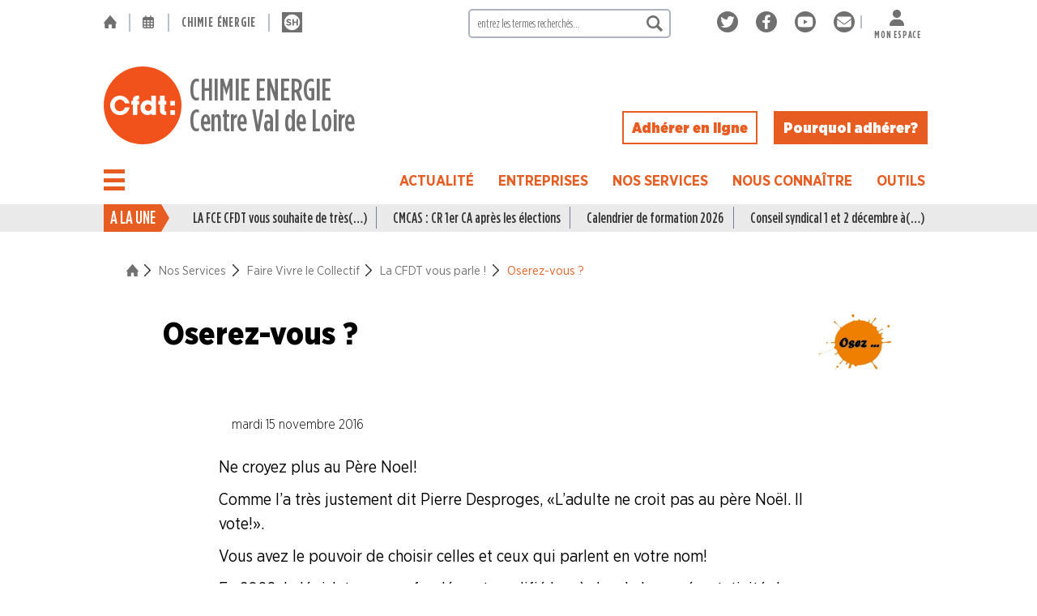

--- FILE ---
content_type: text/html; charset=utf-8
request_url: https://www.scecfdtcvdl.fr/Oserez-vous
body_size: 28207
content:
<!DOCTYPE HTML>
<html class="page_article ltr fr no-js" lang="fr" dir="ltr">
	<head>
		<script type='text/javascript'>/*<![CDATA[*/(function(H){H.className=H.className.replace(/\bno-js\b/,'js')})(document.documentElement);/*]]>*/</script>
		
		<meta http-equiv="Content-Type" content="text/html; charset=utf-8" />

		<title>Oserez-vous ?</title>
	<meta name="description" content="Ne croyez plus au P&#232;re Noel ! Comme l&#039;a tr&#232;s justement dit Pierre Desproges, &#171; L&#039;adulte ne croit pas au p&#232;re No&#235;l. Il vote ! &#187;. Vous avez le (&#8230;)" />

	<link rel="canonical" href="https://www.scecfdtcvdl.fr/Oserez-vous" /><link rel="apple-touch-icon" sizes="180x180" href="plugins/sq_cfdt/apple-touch-icon.png">
<link rel="icon" type="image/png" sizes="32x32" href="plugins/sq_cfdt/favicon-32x32.png">
<link rel="icon" type="image/png" sizes="16x16" href="plugins/sq_cfdt/favicon-16x16.png">
<link rel="manifest" href="plugins/sq_cfdt/site.webmanifest">
<link rel="mask-icon" href="plugins/sq_cfdt/safari-pinned-tab.svg" color="#5bbad5">
<meta name="msapplication-TileColor" content="#da532c">
<meta name="theme-color" content="#ffffff">


<meta name="generator" content="SPIP 4.4.7 GIT [4.4: f7b81241]" />

<script type="text/javascript">
var error_on_ajaxform='Oups. Une erreur inattendue a empêché de soumettre le formulaire. Vous pouvez essayer à nouveau.';
</script>

<link rel="alternate" type="application/rss+xml" title="Syndiquer tout le site" href="spip.php?page=backend" />
<meta name="viewport" content="width=device-width, initial-scale=1.0">

<link rel="stylesheet" href="plugins/z-core/css/box.css?1645455053" type="text/css" />
<link rel="stylesheet" href="plugins/z-core/css/box_skins.css?1645455053" type="text/css" />



<script type='text/javascript'>var var_zajax_content='content';</script><script>
var mediabox_settings={"auto_detect":true,"ns":"box","tt_img":true,"sel_g":"#documents_portfolio a[type='image\/jpeg'],#documents_portfolio a[type='image\/png'],#documents_portfolio a[type='image\/gif']","sel_c":".mediabox","str_ssStart":"Diaporama","str_ssStop":"Arr\u00eater","str_cur":"{current}\/{total}","str_prev":"Pr\u00e9c\u00e9dent","str_next":"Suivant","str_close":"Fermer","str_loading":"Chargement\u2026","str_petc":"Taper \u2019Echap\u2019 pour fermer","str_dialTitDef":"Boite de dialogue","str_dialTitMed":"Affichage d\u2019un media","splash_url":"","lity":{"skin":"_simple-dark","maxWidth":"90%","maxHeight":"90%","minWidth":"400px","minHeight":"","slideshow_speed":"2500","opacite":"0.5","defaultCaptionState":"expanded"}};
</script>
<!-- insert_head_css -->
<link rel="stylesheet" href="plugins-dist/mediabox/lib/lity/lity.css?1660660620" type="text/css" media="all" />
<link rel="stylesheet" href="plugins-dist/mediabox/lity/css/lity.mediabox.css?1765129150" type="text/css" media="all" />
<link rel="stylesheet" href="plugins-dist/mediabox/lity/skins/_simple-dark/lity.css?1660660620" type="text/css" media="all" /><link rel='stylesheet' type='text/css' media='all' href='plugins-dist/porte_plume/css/barre_outils.css?1739414214' />
<link rel='stylesheet' type='text/css' media='all' href='local/cache-css/cssdyn-css_barre_outils_icones_css-e8a6dba4.css?1749652352' />

<link rel="stylesheet" href="plugins/porte_plume_enluminures_typographiques/css/enluminurestypo.css" type="text/css" media="all" /><link rel="stylesheet" type="text/css" href="plugins/socialtags/socialtags.css?1671625785" media="all" />
<link rel="stylesheet" type="text/css" href="plugins/cookiebar/css/jquery.cookiebar.css?1671631287" /><link rel="stylesheet" type="text/css" href="plugins/agenda/css/spip.agenda.css" />
<link rel="stylesheet" href="plugins/gis/lib/leaflet/dist/leaflet.css" />
<link rel="stylesheet" href="plugins/gis/lib/leaflet/plugins/leaflet-plugins.css" />
<link rel="stylesheet" href="plugins/gis/lib/leaflet/plugins/leaflet.markercluster.css" />
<link rel="stylesheet" href="plugins/gis/css/leaflet_nodirection.css" /><link rel="stylesheet" type="text/css" href="plugins/oembed/css/oembed.css?1739413689" />


<link rel="stylesheet" href="local/cache-scss/sq_cfdt-cssify-84a7f25.css?1761948153" type="text/css" />











<script src="prive/javascript/jquery.js?1764925040" type="text/javascript"></script>

<script src="prive/javascript/jquery.form.js?1764925040" type="text/javascript"></script>

<script src="prive/javascript/jquery.autosave.js?1764925040" type="text/javascript"></script>

<script src="prive/javascript/jquery.placeholder-label.js?1764925040" type="text/javascript"></script>

<script src="prive/javascript/ajaxCallback.js?1764925040" type="text/javascript"></script>

<script src="prive/javascript/js.cookie.js?1764925040" type="text/javascript"></script>
<!-- insert_head -->
<script src="plugins-dist/mediabox/lib/lity/lity.js?1660660620" type="text/javascript"></script>
<script src="plugins-dist/mediabox/lity/js/lity.mediabox.js?1760358891" type="text/javascript"></script>
<script src="plugins-dist/mediabox/javascript/spip.mediabox.js?1760358891" type="text/javascript"></script><script type='text/javascript' src='plugins-dist/porte_plume/javascript/jquery.markitup_pour_spip.js?1739414214'></script>
<script type='text/javascript' src='plugins-dist/porte_plume/javascript/jquery.previsu_spip.js?1739414214'></script>
<script type='text/javascript' src='local/cache-js/jsdyn-javascript_porte_plume_start_js-58108f21.js?1749652352'></script>
<script type='text/javascript' src='prive/javascript/js.cookie.js?1764925040'></script>
<script src='local/cache-js/jsdyn-socialtags_js-b952a4fe.js?1749652352' type='text/javascript'></script>
<script type='text/javascript' src='local/cache-js/jsdyn-jquery_cookiebar_js-02ff3a92.js?1749652352'></script>
<script type='text/javascript' src='plugins/cookiebar/js/jquery.cookiebar.call.js?1671631287'></script><link rel="alternate" type="application/json+oembed" href="https://www.scecfdtcvdl.fr/oembed.api/?format=json&amp;url=https%3A%2F%2Fwww.scecfdtcvdl.fr%2FOserez-vous" />



<script defer src="plugins/sq_cfdt/js/jquery-accessibleMegaMenu.js"></script>
<script defer  src="plugins/sq_cfdt/js/megamenu.js"></script><script defer src="plugins/sq_cfdt/js/sq_cfdt.js"></script>
<!-- Matomo -->
<script type="text/javascript">
	if(jQuery.cookieBar('cookies')){
		var _paq = window._paq = window._paq || [];
		/* tracker methods like "setCustomDimension" should be called before "trackPageView" */
		_paq.push(['trackPageView']);
		_paq.push(['enableLinkTracking']);
		(function() {
		var u="//stats.gamuza.net/";
		_paq.push(['setTrackerUrl', u+'matomo.php']);
		_paq.push(['setSiteId', '2']);
		var d=document, g=d.createElement('script'), s=d.getElementsByTagName('script')[0];
		g.type='text/javascript'; g.async=true; g.src=u+'matomo.js'; s.parentNode.insertBefore(g,s);
		})();
	}
</script>
<!-- End Matomo Code -->	<!-- Plugin Métas + -->
<!-- Dublin Core -->
<link rel="schema.DC" href="https://purl.org/dc/elements/1.1/" />
<link rel="schema.DCTERMS" href="https://purl.org/dc/terms/" />
<meta name="DC.Format" content="text/html" />
<meta name="DC.Type" content="Text" />
<meta name="DC.Language" content="fr" />
<meta name="DC.Title" lang="fr" content="Oserez-vous ? &#8211; CHIMIE ENERGIECentre Val de Loire" />
<meta name="DC.Description.Abstract" lang="fr" content="Ne croyez plus au P&#232;re Noel ! Comme l&#039;a tr&#232;s justement dit Pierre Desproges, &#171; L&#039;adulte ne croit pas au p&#232;re No&#235;l. Il vote ! &#187;. Vous avez le pouvoir de choisir celles et ceux qui parlent en votre nom&#8230;" />
<meta name="DC.Date" content="2016-11-15" />
<meta name="DC.Date.Modified" content="2022-12-21" />
<meta name="DC.Identifier" content="https://www.scecfdtcvdl.fr/Oserez-vous" />
<meta name="DC.Publisher" content="CHIMIE ENERGIE Centre Val de Loire" />
<meta name="DC.Source" content="https://www.scecfdtcvdl.fr" />

<meta name="DC.Creator" content="CHIMIE ENERGIECentre Val de Loire" />





<!-- Open Graph -->
 
<meta property="og:rich_attachment" content="true" />

<meta property="og:site_name" content="CHIMIE ENERGIE Centre Val de Loire" />
<meta property="og:type" content="article" />
<meta property="og:title" content="Oserez-vous ? &#8211; CHIMIE ENERGIECentre Val de Loire" />
<meta property="og:locale" content="fr_FR" />
<meta property="og:url" content="https://www.scecfdtcvdl.fr/Oserez-vous" />
<meta property="og:description" content="Ne croyez plus au P&#232;re Noel ! Comme l&#039;a tr&#232;s justement dit Pierre Desproges, &#171; L&#039;adulte ne croit pas au p&#232;re No&#235;l. Il vote ! &#187;. Vous avez le pouvoir de choisir celles et ceux qui parlent en votre nom&#8230;" />

 

<meta property="og:image" content="https://www.scecfdtcvdl.fr/local/cache-vignettes/L571xH300/1a160da3961373f3edb5a7b0c732b6-c068c.jpg" />
<meta property="og:image:width" content="571" />
<meta property="og:image:height" content="300" />
<meta property="og:image:type" content="image/jpeg" />


 

<meta property="og:image" content="https://www.scecfdtcvdl.fr/local/cache-vignettes/L240xH126/c30f1a18e803daa27e9a96001e2e3d-5200f.jpg" />
<meta property="og:image:width" content="240" />
<meta property="og:image:height" content="126" />
<meta property="og:image:type" content="image/jpeg" />



<meta property="article:published_time" content="2016-11-15" />
<meta property="article:modified_time" content="2022-12-21" />

<meta property="article:author" content="CHIMIE ENERGIECentre Val de Loire" />








<!-- Twitter Card -->
<meta name="twitter:card" content="summary_large_image" />
<meta name="twitter:title" content="Oserez-vous ? &#8211; CHIMIE ENERGIECentre Val de Loire" />
<meta name="twitter:description" content="Ne croyez plus au P&#232;re Noel ! Comme l&#039;a tr&#232;s justement dit Pierre Desproges, &#171; L&#039;adulte ne croit pas au p&#232;re No&#235;l. Il vote ! &#187;. Vous avez le pouvoir de choisir celles et ceux qui parlent en votre nom&#8230;" />
<meta name="twitter:dnt" content="on" />
<meta name="twitter:url" content="https://www.scecfdtcvdl.fr/Oserez-vous" />

<meta name="twitter:image" content="https://www.scecfdtcvdl.fr/local/cache-vignettes/L506xH253/a5d64944d14696e3a05dc0fd69a37e-e24db.jpg?1671662775" />
</head>
	<body class="t_orangeCFDT">
	
	<div class="page">
		<header class="header" role="banner">
			<div class="container header__sommaire mb-4 md:mb-6">
	<div id="fixed_nav" class="inner inner-m0 grid-auto-col lg:grid-auto-ini gap-1 lg:gap-ini align-items-center zi-9 f-blanc">
		<div class="header__top flex flex-col lg:flex-row align-items-end lg:justify-between lg:mt-2 lg:mb-6 ff-condensed ls-8 or-3 lg:or-1">
			<div class="header__etab js-hidden lg:flex flex-grow">
				<div class="container__etab flex align-items-center fw-600 text-uppercase  fs-16r">
					<a class="pr-2 md:pr-4 t-gris hover-clair js-hidden lg:inline" rel="start home" href="https://www.scecfdtcvdl.fr" title="Accueil"><i class="icon icon-logo_home Icon t_gris"><svg version="1.1" viewBox="0 0 499.2 494.9" xmlns="http://www.w3.org/2000/svg" role="img" width="0" height="0">
    <g transform="translate(-100.22 -32.62)">
        <path d="m337.68 38.078-233.52 273.28c-8.9609 10.078-1.6797 26.32 12.32 26.32h25.762v174.16c0 8.9609 7.2812 15.68 15.68 15.68h115.92c8.9609 0 15.68-7.2812 15.68-15.68l-4e-3 -114.8c0-8.9609 7.2812-15.68 15.68-15.68h89.602c8.9609 0 15.68 7.2812 15.68 15.68v114.8c0 8.9609 7.2812 15.68 15.68 15.68h115.92c8.9609 0 15.68-7.2812 15.68-15.68v-174.16h25.762c13.441 0 20.719-15.68 12.32-26.32l-233.52-273.28c-6.7188-7.2773-17.922-7.2773-24.641 0z"/>
    </g>
</svg>
</i> </a>
					<span class="bl-2 bc-gris600 h-60pc separ_etab t-moyen h25r op-5 js-hidden lg:inline"> </span>
					<a class="pr-2 md:px-4 t-gris hover-clair js-hidden lg:inline" rel="start home" href="spip.php?page=agenda" title="Agenda : tous les événements programmés"><i class="icon icon-picto_calendrier Icon t_gris"><svg viewBox="0 0 448 512" xmlns="http://www.w3.org/2000/svg" role="img" width="0" height="0">
	<path d="M152 64H296V24C296 10.75 306.7 0 320 0C333.3 0 344 10.75 344 24V64H384C419.3 64 448 92.65 448 128V448C448 483.3 419.3 512 384 512H64C28.65 512 0 483.3 0 448V128C0 92.65 28.65 64 64 64H104V24C104 10.75 114.7 0 128 0C141.3 0 152 10.75 152 24V64zM48 248H128V192H48V248zM48 296V360H128V296H48zM176 296V360H272V296H176zM320 296V360H400V296H320zM400 192H320V248H400V192zM400 408H320V464H384C392.8 464 400 456.8 400 448V408zM272 408H176V464H272V408zM128 408H48V448C48 456.8 55.16 464 64 464H128V408zM272 192H176V248H272V192z"/>
</svg></i> </a>
					 
						<span class="bl-2 bc-gris600 h-60pc separ_etab t-moyen h25r op-5 js-hidden lg:inline"> </span>
						<a class="pl-0 pr-2 md:px-4 t-gris hover-clair" 
							href="https://www.fce.cfdt.fr" 
							title="Accès au site de la Fédération Chimie-Energie"
						>
							Chimie énergie
						</a>
					 
						<span class="bl-2 bc-gris600 h-60pc separ_etab t-moyen h25r op-5"> </span>
						<a class="px-2 md:px-4 fs-25r t-gris hover-clair" 
							href="https://www.syndicalismehebdo.fr" 
							title="Accès au site de Syndicalisme hebdo"
						>
							<i class="icon icon-logo_sh_gris Icon t_gris"><svg viewBox="0 0 128 128" xmlns="http://www.w3.org/2000/svg" role="img" width="0" height="0">
    <rect x="1.1327e-7" y="1.1284e-7" width="128" height="128" style="fill:#707070;stroke-width:0"/>
    <circle cx="64" cy="64" r="50" style="fill:#fff;stroke-width:0"/>
    <g transform="matrix(.85937 0 0 .85937 9 9)" style="fill:#707070" aria-label="SH">
        <path d="m58.152 73.724v-0.136c0-8.296-5.44-11.764-15.096-14.28-8.228-2.108-10.268-3.128-10.268-6.256v-0.136c0-2.312 2.108-4.148 6.12-4.148s8.16 1.768 12.376 4.692l5.44-7.888c-4.828-3.876-10.744-6.052-17.68-6.052-9.724 0-16.66 5.712-16.66 14.348v0.136c0 9.452 6.188 12.104 15.776 14.552 7.956 2.04 9.588 3.4 9.588 6.052v0.136c0 2.788-2.584 4.488-6.868 4.488-5.44 0-9.928-2.244-14.212-5.78l-6.188 7.412c5.712 5.1 12.988 7.616 20.196 7.616 10.268 0 17.476-5.304 17.476-14.756z"/>
        <path d="m107.52 87.8v-47.6h-10.472v18.836h-19.312v-18.836h-10.472v47.6h10.472v-19.108h19.312v19.108z"/>
    </g>
</svg>
</i> </a>
					
				</div>
			</div>
			<div id="header__search" class="header__search js-hidden lg:block w100 lg:maxw250p">
				<style type="text/css">
	.formulaire_recherche .submit {
		background: transparent no-repeat center / contain url(plugins/sq_cfdt/svg/logo_recherche_gris.svg);
		right: 10px;
	}
</style>
<div class="text-smaller formulaire_spip formulaire_recherche" id="formulaire_recherche">
<form action="spip.php?page=recherche" method="get"><div class="editer-groupe relative">
	<input name="page" value="recherche" type="hidden"
>
	
	<input type="search" class="search text brad-5p w100 minw200p lg:minw250p bc-gris500 b-2" size="10" name="recherche" id="recherche" 
		accesskey="4" autocapitalize="off" autocorrect="off" placeholder="entrez les termes recherchés..."
	/>
	<input type="submit" class="submit absolute h-100pc w-auto b-none" value="" title="Rechercher" />
</div></form>
</div>
			</div>
			 
				<div class="header__rezos js-hidden lg:block">
					<div class="container__rezos flex ml-5 md:ml-7 h3-like">
						<div class="content content__rezos flex justify-between align-items-center">
							<span class="les_rezos js-hidden flex lg:inline">
	
		<a class="un_rezo mx-2" href="https://twitter.com/SCECFDTCVDL" title="Suivez nous sur Twitter">
			<i class="icon icon-twitter_fond_gris-2 Icon"><svg xmlns="http://www.w3.org/2000/svg" viewBox="0 0 765.83 765.83" role="img" width="0" height="0">
  <circle cx="382.92" cy="382.92" r="382.92" style="fill:#707070;stroke-width:0"/>
  <path d="m586.29 278.63c0.325 4.548 0.325 9.097 0.325 13.645 0 138.72-105.58 298.56-298.56 298.56-59.452 0-114.68-17.219-161.14-47.106 8.447 0.974 16.568 1.299 25.34 1.299 49.055 0 94.213-16.568 130.27-44.832-46.132-0.975-84.792-31.188-98.112-72.772 6.498 0.974 12.995 1.624 19.818 1.624 9.421 0 18.843-1.3 27.614-3.573-48.081-9.747-84.143-51.98-84.143-102.98v-1.299c13.969 7.797 30.214 12.67 47.431 13.319-28.264-18.843-46.781-51.005-46.781-87.391 0-19.492 5.197-37.36 14.294-52.954 51.655 63.675 129.3 105.26 216.36 109.81-1.624-7.797-2.599-15.918-2.599-24.04 0-57.828 46.782-104.93 104.93-104.93 30.213 0 57.502 12.67 76.67 33.137 23.715-4.548 46.456-13.32 66.599-25.34-7.798 24.366-24.366 44.833-46.132 57.827 21.117-2.273 41.584-8.122 60.426-16.243-14.292 20.791-32.161 39.308-52.628 54.253z" style="fill:#fff"/>
</svg>
</i> 
		</a>
	
		<a class="un_rezo mx-2" href="https://www.facebook.com/scecfdtcvdl" title="Rejoignez nous sur Facebook">
			<i class="icon icon-facebook_fond_gris-2 Icon"><svg xmlns="http://www.w3.org/2000/svg" viewBox="0 0 765.84 765.84" role="img" width="0" height="0">
  <circle cx="382.92" cy="382.92" r="382.92" style="fill:#707070;stroke-width:0"/>
  <path d="m502.06 414.92 14.22-92.66h-88.91v-60.13c0-25.35 12.42-50.06 52.24-50.06h40.42v-78.89s-36.68-6.26-71.75-6.26c-73.22 0-121.08 44.38-121.08 124.72v70.62h-81.39v92.66h81.39v224h100.17v-224z" style="fill:#fff"/>
</svg>
</i> 
		</a>
	
		<a class="un_rezo mx-2" href="https://www.youtube.com/channel/UC3D0PH2vN6KsgGzHmR8bZNA" title="Abonnez vous à notre chaîne Youtube">
			<i class="icon icon-youtube_fond_gris-2 Icon"><svg xmlns="http://www.w3.org/2000/svg" viewBox="0 0 765.84 765.84" role="img" width="0" height="0">
  <circle cx="382.92" cy="382.92" r="382.92" style="fill:#707070;stroke-width:0"/>
  <path d="m644.58 251c-6.281-23.65-24.787-42.276-48.284-48.597-42.59-11.486-213.37-11.486-213.37-11.486s-170.78 0-213.37 11.486c-23.497 6.322-42.003 24.947-48.284 48.597-11.412 42.867-11.412 132.3-11.412 132.3s0 89.438 11.412 132.3c6.281 23.65 24.787 41.5 48.284 47.821 42.591 11.486 213.37 11.486 213.37 11.486s170.78 0 213.37-11.486c23.497-6.321 42.003-24.171 48.284-47.821 11.412-42.867 11.412-132.3 11.412-132.3s0-89.438-11.412-132.3zm-317.51 213.51v-162.41l142.74 81.205z" style="fill:#fff"/>
</svg>
</i> 
		</a>
	
		<a class="un_rezo mx-2" href="spip.php?page=contact" title="Contactez nous par mail">
			<i class="icon icon-email_fond_gris-2 Icon"><svg xmlns="http://www.w3.org/2000/svg" viewBox="0 0 765.84 765.84" role="img" width="0" height="0">
  <circle cx="382.92" cy="382.92" r="382.92" style="fill:#707070;stroke-width:0"/>
  <path d="m590.92 190.92c26.5 0 48 21.49 48 48 0 15.1-7.1 29.3-19.2 38.4l-217.6 163.2c-11.4 8.5-27 8.5-38.4 0l-217.6-163.2c-12.087-9.1-19.2-23.3-19.2-38.4 0-26.51 21.49-48 48-48zm-246.4 275.2c22.8 17.1 54 17.1 76.8 0l217.6-163.2v208c0 35.3-28.7 64-64 64h-384c-35.35 0-64-28.7-64-64v-208z" style="fill:#fff"/>
</svg>
</i> 
		</a>
	
</span>							 
								<span class="bl-2 bc-gris600 h-40pc separ_etab t_moyen h25r op-5"> </span>
								<a class="px-0 md:px-4 t-gris inline-block h-3r text-uppercase ff-condensed fw-600 fs-12r lg:fs-18r ls-8 hover-clair text-center" 
									href="https://monespace.cfdt.fr" 
									title="Accès Mon espace CFDT"
								>
									<i class="icon icon-picto_mon_espace Icon fs-2r mdfs-25r"><svg viewBox="0 0 448 512" xmlns="http://www.w3.org/2000/svg" role="img" width="0" height="0">
<path d="M224 256c70.7 0 128-57.3 128-128S294.7 0 224 0S96 57.3 96 128s57.3 128 128 128zm-45.7 48C79.8 304 0 383.8 0 482.3C0 498.7 13.3 512 29.7 512H418.3c16.4 0 29.7-13.3 29.7-29.7C448 383.8 368.2 304 269.7 304H178.3z"/>
</svg></i> <br class="lg:js-hidden">Mon espace
								</a>
							
						</div>
					</div>
				</div>
			
			<span id="affmasq_recherche" class="lg:hidden pointer" title="Ouvrir la recherche"><i class="icon icon-logo_recherche_gris Icon fs-3r"><svg viewBox="0 0 5.6914 5.6796" xmlns="http://www.w3.org/2000/svg" role="img" width="0" height="0">
    <g transform="translate(-97.565 -135.37)" style="fill:#707070">
        <path class="cls-6" d="m101.79 138.9 1.4314 1.4155a0.13229 0.13229 0 0 1 0.0344 0.0847 0.127 0.127 0 0 1-0.0344 0.0847l-0.52917 0.52917a0.12965 0.12965 0 0 1-0.0847 0.0318 0.12435 0.12435 0 0 1-0.0847-0.0318l-1.4208-1.4155a2.2781 2.2781 0 0 1-2.8549-0.30163 2.2966 2.2966 0 1 1 3.5401-0.38364m-3.0295-2.331a1.561 1.561 0 1 0 2.6696 1.1007 1.4922 1.4922 0 0 0-0.45509-1.1007 1.5875 1.5875 0 0 0-2.2146 0" style="fill:#707070;stroke-width:.26458"/>
    </g>
</svg>
</i> </span>
		</div>
		<div class="header__titre flex flex-col lg:flex-row or-2 lg:or-2 my-1">
			<div class="bloc_gros_titre t-blanc mx-auto w-100">
				<div class="h1-like spip_logo_site flex fw-500 align-items-center">
					  <a class="flex fw-500 t_clair hover_null align-items-center" rel="start home" href="https://www.scecfdtcvdl.fr/" title="Accueil"> 				
					<img
	src="local/cache-vignettes/L96xH96/logo_cfdt_orange-2-3986e.svg?1671623418" class='spip_logo maxw-30p lg:maxw-100p' width='96' height='96'
	alt="" /> <div class="ff-condensed lh-xs ml-3 md-ml-7">CHIMIE ENERGIE<br>Centre Val de Loire</div>
					  </a> 
				</div>
					
			</div>
			<div class="adherer js-hidden lg:flex w-100 justify-end align-items-end pr-2">
				<a href="https://www.cfdt.fr/adhesion" class="no_surcharge fw-900 px-3 py-1 ml-0 md:ml-5 b-2 f_blanc bc-claire t_clair">
		<span class="">Adhérer en ligne</span>
	</a>			

	<a href="https://www.cfdt.fr/portail/pourquoi-adherer-rwd_385825" class="no_surcharge fw-900 px-3 py-1 ml-0 md:ml-5 b-2 f_claire bc-clair t_blanc hover-blanc">
		<span class="">Pourquoi adhérer&nbsp;?</span>
	</a>			</div>
		</div>
		<div class="header__menu or-1 lg:or-3 flex justify-between lg:mt-3">
			
				<div class="container__burgers relative flex h2-like lh-1 t_noir hover_null">
	<div class="burger_menu pr-3 xl:pr-5 flex align-items-center">
		<button class="burgermenu nav-button" data-id_menu="menu_general_burger" type="button" role="button" aria-label="open/close navigation" title="ouvrir/fermer la navigation">
			<i></i>
		</button>
	</div>
	<div class="container__navs zi-9 mt-6 md:mt-7 bs-1">
		<div class="bloc_menu bloc_menu_general flex flex-col">
			<nav id="menu_general_burger" class="menu-nav h5-like visually-hidden w100vw absolute absl-0" role="navigation" aria-label="Menu général de navigation">
				<ul class="menu-liste menu-items menu mega_menu f-blanc pl-0 b-1 bc-gris" data-depth="0">
					
						<li class="menu_secteur   f-gris-100">
								<details >
									
										<summary class="affmasq_ssmenu pointer titre_secteur text-uppercase fw-700 t-clair pl-2 py-2 bb-1 bc-gris hover-clair
											"
											data-idrub="rub_h_8" data-prof="0" title="Afficher le contenu de ce secteur"
										>
											Actualité
										</summary>
										
											<ul id="rub_h_8" class="menu mega_menu menu-items pl-6 prof_0"
											>
												
													<li class="menu-items__item py-2 ff-condensed text-nowrap   bb-1 bc-gris  prof_1">
														<details>
															
																<summary class="menu-items__lien">
																		<a href="-La-vie-du-Syndicat-" class="menu-items__lien t-clair block" title="Voir la rubrique">
																			<i class="icon icon-picto_rubrique Icon text-10"><svg viewBox="0 0 576 512" xmlns="http://www.w3.org/2000/svg" role="img" width="0" height="0">
	<path d="M147.8 192H480V144C480 117.5 458.5 96 432 96h-160l-64-64h-160C21.49 32 0 53.49 0 80v328.4l90.54-181.1C101.4 205.6 123.4 192 147.8 192zM543.1 224H147.8C135.7 224 124.6 230.8 119.2 241.7L0 480h447.1c12.12 0 23.2-6.852 28.62-17.69l96-192C583.2 249 567.7 224 543.1 224z"/>
</svg></i>  La vie du Syndicat
																		</a>
																	</summary>
																
															
														</details>
													</li>
												
													<li class="menu-items__item py-2 ff-condensed text-nowrap   bb-1 bc-gris  prof_1">
														<details>
															
																<summary class="affmasq_ssmenu t-noir pointer" 
																	title="Afficher/masquer le contenu de cette rubrique"
																	data-idrub="rub_h_9" data-prof="1"
																>
																	Des branches professionne
																</summary>
																
											<ul id="rub_h_9" class="menu mega_menu menu-items pl-6 prof_1"
											>
												
													<li class="menu-items__item py-2 ff-condensed text-nowrap prof_2">
														<details>
															
																<summary class="menu-items__lien">
																		<a href="-Industries-du-Caoutchouc-" class="menu-items__lien t-clair block" title="Voir la rubrique">
																			<i class="icon icon-picto_rubrique Icon text-10"><svg viewBox="0 0 576 512" xmlns="http://www.w3.org/2000/svg" role="img" width="0" height="0">
	<path d="M147.8 192H480V144C480 117.5 458.5 96 432 96h-160l-64-64h-160C21.49 32 0 53.49 0 80v328.4l90.54-181.1C101.4 205.6 123.4 192 147.8 192zM543.1 224H147.8C135.7 224 124.6 230.8 119.2 241.7L0 480h447.1c12.12 0 23.2-6.852 28.62-17.69l96-192C583.2 249 567.7 224 543.1 224z"/>
</svg></i>  Industries du Caoutchouc
																		</a>
																	</summary>
																
															
														</details>
													</li>
												
													<li class="menu-items__item py-2 ff-condensed text-nowrap prof_2">
														<details>
															
																<summary class="menu-items__lien">
																		<a href="-Industries-de-la-Chimie-" class="menu-items__lien t-clair block" title="Voir la rubrique">
																			<i class="icon icon-picto_rubrique Icon text-10"><svg viewBox="0 0 576 512" xmlns="http://www.w3.org/2000/svg" role="img" width="0" height="0">
	<path d="M147.8 192H480V144C480 117.5 458.5 96 432 96h-160l-64-64h-160C21.49 32 0 53.49 0 80v328.4l90.54-181.1C101.4 205.6 123.4 192 147.8 192zM543.1 224H147.8C135.7 224 124.6 230.8 119.2 241.7L0 480h447.1c12.12 0 23.2-6.852 28.62-17.69l96-192C583.2 249 567.7 224 543.1 224z"/>
</svg></i>  Industries de la Chimie
																		</a>
																	</summary>
																
															
														</details>
													</li>
												
													<li class="menu-items__item py-2 ff-condensed text-nowrap prof_2">
														<details>
															
																<summary class="menu-items__lien">
																		<a href="-Industries-Electriques-et-Gazieres-" class="menu-items__lien t-clair block" title="Voir la rubrique">
																			<i class="icon icon-picto_rubrique Icon text-10"><svg viewBox="0 0 576 512" xmlns="http://www.w3.org/2000/svg" role="img" width="0" height="0">
	<path d="M147.8 192H480V144C480 117.5 458.5 96 432 96h-160l-64-64h-160C21.49 32 0 53.49 0 80v328.4l90.54-181.1C101.4 205.6 123.4 192 147.8 192zM543.1 224H147.8C135.7 224 124.6 230.8 119.2 241.7L0 480h447.1c12.12 0 23.2-6.852 28.62-17.69l96-192C583.2 249 567.7 224 543.1 224z"/>
</svg></i>  Industries Electriques et Gaziéres
																		</a>
																	</summary>
																
															
														</details>
													</li>
												
													<li class="menu-items__item py-2 ff-condensed text-nowrap prof_2">
														<details>
															
																<summary class="menu-items__lien">
																		<a href="-Industries-du-Papier-Carton-" class="menu-items__lien t-clair block" title="Voir la rubrique">
																			<i class="icon icon-picto_rubrique Icon text-10"><svg viewBox="0 0 576 512" xmlns="http://www.w3.org/2000/svg" role="img" width="0" height="0">
	<path d="M147.8 192H480V144C480 117.5 458.5 96 432 96h-160l-64-64h-160C21.49 32 0 53.49 0 80v328.4l90.54-181.1C101.4 205.6 123.4 192 147.8 192zM543.1 224H147.8C135.7 224 124.6 230.8 119.2 241.7L0 480h447.1c12.12 0 23.2-6.852 28.62-17.69l96-192C583.2 249 567.7 224 543.1 224z"/>
</svg></i>  Industries du Papier Carton
																		</a>
																	</summary>
																
															
														</details>
													</li>
												
													<li class="menu-items__item py-2 ff-condensed text-nowrap prof_2">
														<details>
															
																<summary class="menu-items__lien">
																		<a href="-Industries-du-Petrole-" class="menu-items__lien t-clair block" title="Voir la rubrique">
																			<i class="icon icon-picto_rubrique Icon text-10"><svg viewBox="0 0 576 512" xmlns="http://www.w3.org/2000/svg" role="img" width="0" height="0">
	<path d="M147.8 192H480V144C480 117.5 458.5 96 432 96h-160l-64-64h-160C21.49 32 0 53.49 0 80v328.4l90.54-181.1C101.4 205.6 123.4 192 147.8 192zM543.1 224H147.8C135.7 224 124.6 230.8 119.2 241.7L0 480h447.1c12.12 0 23.2-6.852 28.62-17.69l96-192C583.2 249 567.7 224 543.1 224z"/>
</svg></i>  Industries du Pétrole
																		</a>
																	</summary>
																
															
														</details>
													</li>
												
													<li class="menu-items__item py-2 ff-condensed text-nowrap prof_2">
														<details>
															
																<summary class="menu-items__lien">
																		<a href="-Industries-de-la-Plasturgie-" class="menu-items__lien t-clair block" title="Voir la rubrique">
																			<i class="icon icon-picto_rubrique Icon text-10"><svg viewBox="0 0 576 512" xmlns="http://www.w3.org/2000/svg" role="img" width="0" height="0">
	<path d="M147.8 192H480V144C480 117.5 458.5 96 432 96h-160l-64-64h-160C21.49 32 0 53.49 0 80v328.4l90.54-181.1C101.4 205.6 123.4 192 147.8 192zM543.1 224H147.8C135.7 224 124.6 230.8 119.2 241.7L0 480h447.1c12.12 0 23.2-6.852 28.62-17.69l96-192C583.2 249 567.7 224 543.1 224z"/>
</svg></i>  Industries de la Plasturgie
																		</a>
																	</summary>
																
															
														</details>
													</li>
												
													<li class="menu-items__item py-2 ff-condensed text-nowrap prof_2">
														<details>
															
																<summary class="menu-items__lien">
																		<a href="-Industries-Pharmaceutiques-" class="menu-items__lien t-clair block" title="Voir la rubrique">
																			<i class="icon icon-picto_rubrique Icon text-10"><svg viewBox="0 0 576 512" xmlns="http://www.w3.org/2000/svg" role="img" width="0" height="0">
	<path d="M147.8 192H480V144C480 117.5 458.5 96 432 96h-160l-64-64h-160C21.49 32 0 53.49 0 80v328.4l90.54-181.1C101.4 205.6 123.4 192 147.8 192zM543.1 224H147.8C135.7 224 124.6 230.8 119.2 241.7L0 480h447.1c12.12 0 23.2-6.852 28.62-17.69l96-192C583.2 249 567.7 224 543.1 224z"/>
</svg></i>  Industries Pharmaceutiques
																		</a>
																	</summary>
																
															
														</details>
													</li>
												
													<li class="menu-items__item py-2 ff-condensed text-nowrap prof_2">
														<details>
															
																<summary class="menu-items__lien">
																		<a href="-Industries-du-Verre-" class="menu-items__lien t-clair block" title="Voir la rubrique">
																			<i class="icon icon-picto_rubrique Icon text-10"><svg viewBox="0 0 576 512" xmlns="http://www.w3.org/2000/svg" role="img" width="0" height="0">
	<path d="M147.8 192H480V144C480 117.5 458.5 96 432 96h-160l-64-64h-160C21.49 32 0 53.49 0 80v328.4l90.54-181.1C101.4 205.6 123.4 192 147.8 192zM543.1 224H147.8C135.7 224 124.6 230.8 119.2 241.7L0 480h447.1c12.12 0 23.2-6.852 28.62-17.69l96-192C583.2 249 567.7 224 543.1 224z"/>
</svg></i>  Industries du Verre
																		</a>
																	</summary>
																
															
														</details>
													</li>
												
											</ul>
										
														</details>
													</li>
												
													<li class="menu-items__item py-2 ff-condensed text-nowrap   bb-1 bc-gris  prof_1">
														<details>
															
																<summary class="menu-items__lien">
																		<a href="-A-la-Une-172-" class="menu-items__lien t-clair block" title="Voir la rubrique">
																			<i class="icon icon-picto_rubrique Icon text-10"><svg viewBox="0 0 576 512" xmlns="http://www.w3.org/2000/svg" role="img" width="0" height="0">
	<path d="M147.8 192H480V144C480 117.5 458.5 96 432 96h-160l-64-64h-160C21.49 32 0 53.49 0 80v328.4l90.54-181.1C101.4 205.6 123.4 192 147.8 192zM543.1 224H147.8C135.7 224 124.6 230.8 119.2 241.7L0 480h447.1c12.12 0 23.2-6.852 28.62-17.69l96-192C583.2 249 567.7 224 543.1 224z"/>
</svg></i>  A la "Une"
																		</a>
																	</summary>
																
															
														</details>
													</li>
												
													<li class="menu-items__item py-2 ff-condensed text-nowrap   bb-1 bc-gris  prof_1">
														<details>
															
																<summary class="menu-items__lien">
																		<a href="-Syndicalisme-HEBDO-" class="menu-items__lien t-clair block" title="Voir la rubrique">
																			<i class="icon icon-picto_rubrique Icon text-10"><svg viewBox="0 0 576 512" xmlns="http://www.w3.org/2000/svg" role="img" width="0" height="0">
	<path d="M147.8 192H480V144C480 117.5 458.5 96 432 96h-160l-64-64h-160C21.49 32 0 53.49 0 80v328.4l90.54-181.1C101.4 205.6 123.4 192 147.8 192zM543.1 224H147.8C135.7 224 124.6 230.8 119.2 241.7L0 480h447.1c12.12 0 23.2-6.852 28.62-17.69l96-192C583.2 249 567.7 224 543.1 224z"/>
</svg></i>  Syndicalisme HEBDO
																		</a>
																	</summary>
																
															
														</details>
													</li>
												
													<li class="menu-items__item py-2 ff-condensed text-nowrap   bb-1 bc-gris  prof_1">
														<details>
															
																<summary class="menu-items__lien">
																		<a href="-Les-extraits-du-Mag-Fce-" class="menu-items__lien t-clair block" title="Voir la rubrique">
																			<i class="icon icon-picto_rubrique Icon text-10"><svg viewBox="0 0 576 512" xmlns="http://www.w3.org/2000/svg" role="img" width="0" height="0">
	<path d="M147.8 192H480V144C480 117.5 458.5 96 432 96h-160l-64-64h-160C21.49 32 0 53.49 0 80v328.4l90.54-181.1C101.4 205.6 123.4 192 147.8 192zM543.1 224H147.8C135.7 224 124.6 230.8 119.2 241.7L0 480h447.1c12.12 0 23.2-6.852 28.62-17.69l96-192C583.2 249 567.7 224 543.1 224z"/>
</svg></i>  Les extraits du Mag Fce
																		</a>
																	</summary>
																
															
														</details>
													</li>
												
													<li class="menu-items__item py-2 ff-condensed text-nowrap   bb-1 bc-gris  prof_1">
														<details>
															
																<summary class="menu-items__lien">
																		<a href="-COVID-19-" class="menu-items__lien t-clair block" title="Voir la rubrique">
																			<i class="icon icon-picto_rubrique Icon text-10"><svg viewBox="0 0 576 512" xmlns="http://www.w3.org/2000/svg" role="img" width="0" height="0">
	<path d="M147.8 192H480V144C480 117.5 458.5 96 432 96h-160l-64-64h-160C21.49 32 0 53.49 0 80v328.4l90.54-181.1C101.4 205.6 123.4 192 147.8 192zM543.1 224H147.8C135.7 224 124.6 230.8 119.2 241.7L0 480h447.1c12.12 0 23.2-6.852 28.62-17.69l96-192C583.2 249 567.7 224 543.1 224z"/>
</svg></i>  COVID 19
																		</a>
																	</summary>
																
															
														</details>
													</li>
												
													<li class="menu-items__item py-2 ff-condensed text-nowrap   bb-1 bc-gris  prof_1">
														<details>
															
																<summary class="menu-items__lien">
																		<a href="-Les-extraits-du-CFDT-magazine-" class="menu-items__lien t-clair block" title="Voir la rubrique">
																			<i class="icon icon-picto_rubrique Icon text-10"><svg viewBox="0 0 576 512" xmlns="http://www.w3.org/2000/svg" role="img" width="0" height="0">
	<path d="M147.8 192H480V144C480 117.5 458.5 96 432 96h-160l-64-64h-160C21.49 32 0 53.49 0 80v328.4l90.54-181.1C101.4 205.6 123.4 192 147.8 192zM543.1 224H147.8C135.7 224 124.6 230.8 119.2 241.7L0 480h447.1c12.12 0 23.2-6.852 28.62-17.69l96-192C583.2 249 567.7 224 543.1 224z"/>
</svg></i>  Les extraits du CFDT magazine
																		</a>
																	</summary>
																
															
														</details>
													</li>
												
											</ul>
										
									
								</details>
							</li>
						<li class="menu_secteur   f-gris-100">
								<details >
									
										<summary class="affmasq_ssmenu pointer titre_secteur text-uppercase fw-700 t-clair pl-2 py-2 bb-1 bc-gris hover-clair
											"
											data-idrub="rub_h_282" data-prof="0" title="Afficher le contenu de ce secteur"
										>
											Entreprises
										</summary>
										
											<ul id="rub_h_282" class="menu mega_menu menu-items pl-6 prof_0"
											>
												
													<li class="menu-items__item py-2 ff-condensed text-nowrap   bb-1 bc-gris  prof_1">
														<details>
															
																<summary class="affmasq_ssmenu t-noir pointer" 
																	title="Afficher/masquer le contenu de cette rubrique"
																	data-idrub="rub_h_270" data-prof="1"
																>
																	Branche Caoutchouc
																</summary>
																
											<ul id="rub_h_270" class="menu mega_menu menu-items pl-6 prof_1"
											>
												
													<li class="menu-items__item py-2 ff-condensed text-nowrap prof_2">
														<details>
															
																<summary class="menu-items__lien">
																		<a href="-Hutchinson-Chalette-" class="menu-items__lien t-clair block" title="Voir la rubrique">
																			<i class="icon icon-picto_rubrique Icon text-10"><svg viewBox="0 0 576 512" xmlns="http://www.w3.org/2000/svg" role="img" width="0" height="0">
	<path d="M147.8 192H480V144C480 117.5 458.5 96 432 96h-160l-64-64h-160C21.49 32 0 53.49 0 80v328.4l90.54-181.1C101.4 205.6 123.4 192 147.8 192zM543.1 224H147.8C135.7 224 124.6 230.8 119.2 241.7L0 480h447.1c12.12 0 23.2-6.852 28.62-17.69l96-192C583.2 249 567.7 224 543.1 224z"/>
</svg></i>  Hutchinson - Chalette
																		</a>
																	</summary>
																
															
														</details>
													</li>
												
													<li class="menu-items__item py-2 ff-condensed text-nowrap prof_2">
														<details>
															
																<summary class="menu-items__lien">
																		<a href="-Hutchinson-Joue-les-Tours-" class="menu-items__lien t-clair block" title="Voir la rubrique">
																			<i class="icon icon-picto_rubrique Icon text-10"><svg viewBox="0 0 576 512" xmlns="http://www.w3.org/2000/svg" role="img" width="0" height="0">
	<path d="M147.8 192H480V144C480 117.5 458.5 96 432 96h-160l-64-64h-160C21.49 32 0 53.49 0 80v328.4l90.54-181.1C101.4 205.6 123.4 192 147.8 192zM543.1 224H147.8C135.7 224 124.6 230.8 119.2 241.7L0 480h447.1c12.12 0 23.2-6.852 28.62-17.69l96-192C583.2 249 567.7 224 543.1 224z"/>
</svg></i>  Hutchinson - Joué les Tours
																		</a>
																	</summary>
																
															
														</details>
													</li>
												
													<li class="menu-items__item py-2 ff-condensed text-nowrap prof_2">
														<details>
															
																<summary class="menu-items__lien">
																		<a href="-Hutchinson-Paulstra-Chateaudun-" class="menu-items__lien t-clair block" title="Voir la rubrique">
																			<i class="icon icon-picto_rubrique Icon text-10"><svg viewBox="0 0 576 512" xmlns="http://www.w3.org/2000/svg" role="img" width="0" height="0">
	<path d="M147.8 192H480V144C480 117.5 458.5 96 432 96h-160l-64-64h-160C21.49 32 0 53.49 0 80v328.4l90.54-181.1C101.4 205.6 123.4 192 147.8 192zM543.1 224H147.8C135.7 224 124.6 230.8 119.2 241.7L0 480h447.1c12.12 0 23.2-6.852 28.62-17.69l96-192C583.2 249 567.7 224 543.1 224z"/>
</svg></i>  Hutchinson Paulstra - Châteaudun
																		</a>
																	</summary>
																
															
														</details>
													</li>
												
													<li class="menu-items__item py-2 ff-condensed text-nowrap prof_2">
														<details>
															
																<summary class="menu-items__lien">
																		<a href="-Michelin-" class="menu-items__lien t-clair block" title="Voir la rubrique">
																			<i class="icon icon-picto_rubrique Icon text-10"><svg viewBox="0 0 576 512" xmlns="http://www.w3.org/2000/svg" role="img" width="0" height="0">
	<path d="M147.8 192H480V144C480 117.5 458.5 96 432 96h-160l-64-64h-160C21.49 32 0 53.49 0 80v328.4l90.54-181.1C101.4 205.6 123.4 192 147.8 192zM543.1 224H147.8C135.7 224 124.6 230.8 119.2 241.7L0 480h447.1c12.12 0 23.2-6.852 28.62-17.69l96-192C583.2 249 567.7 224 543.1 224z"/>
</svg></i>  Michelin
																		</a>
																	</summary>
																
															
														</details>
													</li>
												
											</ul>
										
														</details>
													</li>
												
													<li class="menu-items__item py-2 ff-condensed text-nowrap   bb-1 bc-gris  prof_1">
														<details>
															
																<summary class="affmasq_ssmenu t-noir pointer" 
																	title="Afficher/masquer le contenu de cette rubrique"
																	data-idrub="rub_h_271" data-prof="1"
																>
																	Branche Chimie
																</summary>
																
											<ul id="rub_h_271" class="menu mega_menu menu-items pl-6 prof_1"
											>
												
													<li class="menu-items__item py-2 ff-condensed text-nowrap prof_2">
														<details>
															
																<summary class="menu-items__lien">
																		<a href="-Bostik-" class="menu-items__lien t-clair block" title="Voir la rubrique">
																			<i class="icon icon-picto_rubrique Icon text-10"><svg viewBox="0 0 576 512" xmlns="http://www.w3.org/2000/svg" role="img" width="0" height="0">
	<path d="M147.8 192H480V144C480 117.5 458.5 96 432 96h-160l-64-64h-160C21.49 32 0 53.49 0 80v328.4l90.54-181.1C101.4 205.6 123.4 192 147.8 192zM543.1 224H147.8C135.7 224 124.6 230.8 119.2 241.7L0 480h447.1c12.12 0 23.2-6.852 28.62-17.69l96-192C583.2 249 567.7 224 543.1 224z"/>
</svg></i>  Bostik
																		</a>
																	</summary>
																
															
														</details>
													</li>
												
													<li class="menu-items__item py-2 ff-condensed text-nowrap prof_2">
														<details>
															
																<summary class="menu-items__lien">
																		<a href="-Chimirec-" class="menu-items__lien t-clair block" title="Voir la rubrique">
																			<i class="icon icon-picto_rubrique Icon text-10"><svg viewBox="0 0 576 512" xmlns="http://www.w3.org/2000/svg" role="img" width="0" height="0">
	<path d="M147.8 192H480V144C480 117.5 458.5 96 432 96h-160l-64-64h-160C21.49 32 0 53.49 0 80v328.4l90.54-181.1C101.4 205.6 123.4 192 147.8 192zM543.1 224H147.8C135.7 224 124.6 230.8 119.2 241.7L0 480h447.1c12.12 0 23.2-6.852 28.62-17.69l96-192C583.2 249 567.7 224 543.1 224z"/>
</svg></i>  Chimirec
																		</a>
																	</summary>
																
															
														</details>
													</li>
												
													<li class="menu-items__item py-2 ff-condensed text-nowrap prof_2">
														<details>
															
																<summary class="menu-items__lien">
																		<a href="-Guerlain-" class="menu-items__lien t-clair block" title="Voir la rubrique">
																			<i class="icon icon-picto_rubrique Icon text-10"><svg viewBox="0 0 576 512" xmlns="http://www.w3.org/2000/svg" role="img" width="0" height="0">
	<path d="M147.8 192H480V144C480 117.5 458.5 96 432 96h-160l-64-64h-160C21.49 32 0 53.49 0 80v328.4l90.54-181.1C101.4 205.6 123.4 192 147.8 192zM543.1 224H147.8C135.7 224 124.6 230.8 119.2 241.7L0 480h447.1c12.12 0 23.2-6.852 28.62-17.69l96-192C583.2 249 567.7 224 543.1 224z"/>
</svg></i>  Guerlain
																		</a>
																	</summary>
																
															
														</details>
													</li>
												
													<li class="menu-items__item py-2 ff-condensed text-nowrap prof_2">
														<details>
															
																<summary class="menu-items__lien">
																		<a href="-DIOR-" class="menu-items__lien t-clair block" title="Voir la rubrique">
																			<i class="icon icon-picto_rubrique Icon text-10"><svg viewBox="0 0 576 512" xmlns="http://www.w3.org/2000/svg" role="img" width="0" height="0">
	<path d="M147.8 192H480V144C480 117.5 458.5 96 432 96h-160l-64-64h-160C21.49 32 0 53.49 0 80v328.4l90.54-181.1C101.4 205.6 123.4 192 147.8 192zM543.1 224H147.8C135.7 224 124.6 230.8 119.2 241.7L0 480h447.1c12.12 0 23.2-6.852 28.62-17.69l96-192C583.2 249 567.7 224 543.1 224z"/>
</svg></i>  Parfums Christian DIOR
																		</a>
																	</summary>
																
															
														</details>
													</li>
												
													<li class="menu-items__item py-2 ff-condensed text-nowrap prof_2">
														<details>
															
																<summary class="menu-items__lien">
																		<a href="-Procter-et-Gamble-" class="menu-items__lien t-clair block" title="Voir la rubrique">
																			<i class="icon icon-picto_rubrique Icon text-10"><svg viewBox="0 0 576 512" xmlns="http://www.w3.org/2000/svg" role="img" width="0" height="0">
	<path d="M147.8 192H480V144C480 117.5 458.5 96 432 96h-160l-64-64h-160C21.49 32 0 53.49 0 80v328.4l90.54-181.1C101.4 205.6 123.4 192 147.8 192zM543.1 224H147.8C135.7 224 124.6 230.8 119.2 241.7L0 480h447.1c12.12 0 23.2-6.852 28.62-17.69l96-192C583.2 249 567.7 224 543.1 224z"/>
</svg></i>  Procter et Gamble
																		</a>
																	</summary>
																
															
														</details>
													</li>
												
													<li class="menu-items__item py-2 ff-condensed text-nowrap prof_2">
														<details>
															
																<summary class="menu-items__lien">
																		<a href="-Saint-Gobain-Abrasifs-" class="menu-items__lien t-clair block" title="Voir la rubrique">
																			<i class="icon icon-picto_rubrique Icon text-10"><svg viewBox="0 0 576 512" xmlns="http://www.w3.org/2000/svg" role="img" width="0" height="0">
	<path d="M147.8 192H480V144C480 117.5 458.5 96 432 96h-160l-64-64h-160C21.49 32 0 53.49 0 80v328.4l90.54-181.1C101.4 205.6 123.4 192 147.8 192zM543.1 224H147.8C135.7 224 124.6 230.8 119.2 241.7L0 480h447.1c12.12 0 23.2-6.852 28.62-17.69l96-192C583.2 249 567.7 224 543.1 224z"/>
</svg></i>  Saint Gobain Abrasifs
																		</a>
																	</summary>
																
															
														</details>
													</li>
												
													<li class="menu-items__item py-2 ff-condensed text-nowrap prof_2">
														<details>
															
																<summary class="menu-items__lien">
																		<a href="-Shiseido-" class="menu-items__lien t-clair block" title="Voir la rubrique">
																			<i class="icon icon-picto_rubrique Icon text-10"><svg viewBox="0 0 576 512" xmlns="http://www.w3.org/2000/svg" role="img" width="0" height="0">
	<path d="M147.8 192H480V144C480 117.5 458.5 96 432 96h-160l-64-64h-160C21.49 32 0 53.49 0 80v328.4l90.54-181.1C101.4 205.6 123.4 192 147.8 192zM543.1 224H147.8C135.7 224 124.6 230.8 119.2 241.7L0 480h447.1c12.12 0 23.2-6.852 28.62-17.69l96-192C583.2 249 567.7 224 543.1 224z"/>
</svg></i>  Shiseido
																		</a>
																	</summary>
																
															
														</details>
													</li>
												
													<li class="menu-items__item py-2 ff-condensed text-nowrap prof_2">
														<details>
															
																<summary class="menu-items__lien">
																		<a href="-Sisley-" class="menu-items__lien t-clair block" title="Voir la rubrique">
																			<i class="icon icon-picto_rubrique Icon text-10"><svg viewBox="0 0 576 512" xmlns="http://www.w3.org/2000/svg" role="img" width="0" height="0">
	<path d="M147.8 192H480V144C480 117.5 458.5 96 432 96h-160l-64-64h-160C21.49 32 0 53.49 0 80v328.4l90.54-181.1C101.4 205.6 123.4 192 147.8 192zM543.1 224H147.8C135.7 224 124.6 230.8 119.2 241.7L0 480h447.1c12.12 0 23.2-6.852 28.62-17.69l96-192C583.2 249 567.7 224 543.1 224z"/>
</svg></i>  Sisley Industrie
																		</a>
																	</summary>
																
															
														</details>
													</li>
												
											</ul>
										
														</details>
													</li>
												
													<li class="menu-items__item py-2 ff-condensed text-nowrap   bb-1 bc-gris  prof_1">
														<details>
															
																<summary class="affmasq_ssmenu t-noir pointer" 
																	title="Afficher/masquer le contenu de cette rubrique"
																	data-idrub="rub_h_272" data-prof="1"
																>
																	Branche I.E.G.
																</summary>
																
											<ul id="rub_h_272" class="menu mega_menu menu-items pl-6 prof_1"
											>
												
													<li class="menu-items__item py-2 ff-condensed text-nowrap prof_2">
														<details>
															
																<summary class="menu-items__lien">
																		<a href="-EDF-CNEPE-Tours-" class="menu-items__lien t-clair block" title="Voir la rubrique">
																			<i class="icon icon-picto_rubrique Icon text-10"><svg viewBox="0 0 576 512" xmlns="http://www.w3.org/2000/svg" role="img" width="0" height="0">
	<path d="M147.8 192H480V144C480 117.5 458.5 96 432 96h-160l-64-64h-160C21.49 32 0 53.49 0 80v328.4l90.54-181.1C101.4 205.6 123.4 192 147.8 192zM543.1 224H147.8C135.7 224 124.6 230.8 119.2 241.7L0 480h447.1c12.12 0 23.2-6.852 28.62-17.69l96-192C583.2 249 567.7 224 543.1 224z"/>
</svg></i>  EDF CNEPE Tours
																		</a>
																	</summary>
																
															
														</details>
													</li>
												
													<li class="menu-items__item py-2 ff-condensed text-nowrap prof_2">
														<details>
															
																<summary class="menu-items__lien">
																		<a href="-EDF-CNPE-de-Chinon-" class="menu-items__lien t-clair block" title="Voir la rubrique">
																			<i class="icon icon-picto_rubrique Icon text-10"><svg viewBox="0 0 576 512" xmlns="http://www.w3.org/2000/svg" role="img" width="0" height="0">
	<path d="M147.8 192H480V144C480 117.5 458.5 96 432 96h-160l-64-64h-160C21.49 32 0 53.49 0 80v328.4l90.54-181.1C101.4 205.6 123.4 192 147.8 192zM543.1 224H147.8C135.7 224 124.6 230.8 119.2 241.7L0 480h447.1c12.12 0 23.2-6.852 28.62-17.69l96-192C583.2 249 567.7 224 543.1 224z"/>
</svg></i>  EDF CNPE de Chinon
																		</a>
																	</summary>
																
															
														</details>
													</li>
												
													<li class="menu-items__item py-2 ff-condensed text-nowrap prof_2">
														<details>
															
																<summary class="menu-items__lien">
																		<a href="-EDF-CNPE-de-Dampierre-en-Burly-" class="menu-items__lien t-clair block" title="Voir la rubrique">
																			<i class="icon icon-picto_rubrique Icon text-10"><svg viewBox="0 0 576 512" xmlns="http://www.w3.org/2000/svg" role="img" width="0" height="0">
	<path d="M147.8 192H480V144C480 117.5 458.5 96 432 96h-160l-64-64h-160C21.49 32 0 53.49 0 80v328.4l90.54-181.1C101.4 205.6 123.4 192 147.8 192zM543.1 224H147.8C135.7 224 124.6 230.8 119.2 241.7L0 480h447.1c12.12 0 23.2-6.852 28.62-17.69l96-192C583.2 249 567.7 224 543.1 224z"/>
</svg></i>  EDF CNPE de Dampierre en Burly
																		</a>
																	</summary>
																
															
														</details>
													</li>
												
													<li class="menu-items__item py-2 ff-condensed text-nowrap prof_2">
														<details>
															
																<summary class="menu-items__lien">
																		<a href="-CNPE-de-Saint-Laurent-des-Eaux-" class="menu-items__lien t-clair block" title="Voir la rubrique">
																			<i class="icon icon-picto_rubrique Icon text-10"><svg viewBox="0 0 576 512" xmlns="http://www.w3.org/2000/svg" role="img" width="0" height="0">
	<path d="M147.8 192H480V144C480 117.5 458.5 96 432 96h-160l-64-64h-160C21.49 32 0 53.49 0 80v328.4l90.54-181.1C101.4 205.6 123.4 192 147.8 192zM543.1 224H147.8C135.7 224 124.6 230.8 119.2 241.7L0 480h447.1c12.12 0 23.2-6.852 28.62-17.69l96-192C583.2 249 567.7 224 543.1 224z"/>
</svg></i>  EDF CNPE de Saint Laurent des Eaux
																		</a>
																	</summary>
																
															
														</details>
													</li>
												
													<li class="menu-items__item py-2 ff-condensed text-nowrap prof_2">
														<details>
															
																<summary class="menu-items__lien">
																		<a href="-ENEDIS-" class="menu-items__lien t-clair block" title="Voir la rubrique">
																			<i class="icon icon-picto_rubrique Icon text-10"><svg viewBox="0 0 576 512" xmlns="http://www.w3.org/2000/svg" role="img" width="0" height="0">
	<path d="M147.8 192H480V144C480 117.5 458.5 96 432 96h-160l-64-64h-160C21.49 32 0 53.49 0 80v328.4l90.54-181.1C101.4 205.6 123.4 192 147.8 192zM543.1 224H147.8C135.7 224 124.6 230.8 119.2 241.7L0 480h447.1c12.12 0 23.2-6.852 28.62-17.69l96-192C583.2 249 567.7 224 543.1 224z"/>
</svg></i>  ENEDIS
																		</a>
																	</summary>
																
															
														</details>
													</li>
												
											</ul>
										
														</details>
													</li>
												
													<li class="menu-items__item py-2 ff-condensed text-nowrap   bb-1 bc-gris  prof_1">
														<details>
															
																<summary class="affmasq_ssmenu t-noir pointer" 
																	title="Afficher/masquer le contenu de cette rubrique"
																	data-idrub="rub_h_273" data-prof="1"
																>
																	Branche Papier Carton
																</summary>
																
											<ul id="rub_h_273" class="menu mega_menu menu-items pl-6 prof_1"
											>
												
													<li class="menu-items__item py-2 ff-condensed text-nowrap prof_2">
														<details>
															
																<summary class="menu-items__lien">
																		<a href="-All4labels-Blois-" class="menu-items__lien t-clair block" title="Voir la rubrique">
																			<i class="icon icon-picto_rubrique Icon text-10"><svg viewBox="0 0 576 512" xmlns="http://www.w3.org/2000/svg" role="img" width="0" height="0">
	<path d="M147.8 192H480V144C480 117.5 458.5 96 432 96h-160l-64-64h-160C21.49 32 0 53.49 0 80v328.4l90.54-181.1C101.4 205.6 123.4 192 147.8 192zM543.1 224H147.8C135.7 224 124.6 230.8 119.2 241.7L0 480h447.1c12.12 0 23.2-6.852 28.62-17.69l96-192C583.2 249 567.7 224 543.1 224z"/>
</svg></i>  All4labels Blois
																		</a>
																	</summary>
																
															
														</details>
													</li>
												
													<li class="menu-items__item py-2 ff-condensed text-nowrap prof_2">
														<details>
															
																<summary class="menu-items__lien">
																		<a href="-Essity-Gien-" class="menu-items__lien t-clair block" title="Voir la rubrique">
																			<i class="icon icon-picto_rubrique Icon text-10"><svg viewBox="0 0 576 512" xmlns="http://www.w3.org/2000/svg" role="img" width="0" height="0">
	<path d="M147.8 192H480V144C480 117.5 458.5 96 432 96h-160l-64-64h-160C21.49 32 0 53.49 0 80v328.4l90.54-181.1C101.4 205.6 123.4 192 147.8 192zM543.1 224H147.8C135.7 224 124.6 230.8 119.2 241.7L0 480h447.1c12.12 0 23.2-6.852 28.62-17.69l96-192C583.2 249 567.7 224 543.1 224z"/>
</svg></i>  Essity Gien
																		</a>
																	</summary>
																
															
														</details>
													</li>
												
													<li class="menu-items__item py-2 ff-condensed text-nowrap prof_2">
														<details>
															
																<summary class="menu-items__lien">
																		<a href="-ICT-France-" class="menu-items__lien t-clair block" title="Voir la rubrique">
																			<i class="icon icon-picto_rubrique Icon text-10"><svg viewBox="0 0 576 512" xmlns="http://www.w3.org/2000/svg" role="img" width="0" height="0">
	<path d="M147.8 192H480V144C480 117.5 458.5 96 432 96h-160l-64-64h-160C21.49 32 0 53.49 0 80v328.4l90.54-181.1C101.4 205.6 123.4 192 147.8 192zM543.1 224H147.8C135.7 224 124.6 230.8 119.2 241.7L0 480h447.1c12.12 0 23.2-6.852 28.62-17.69l96-192C583.2 249 567.7 224 543.1 224z"/>
</svg></i>  ICT France
																		</a>
																	</summary>
																
															
														</details>
													</li>
												
													<li class="menu-items__item py-2 ff-condensed text-nowrap prof_2">
														<details>
															
																<summary class="menu-items__lien">
																		<a href="-Leguay-Emballage-" class="menu-items__lien t-clair block" title="Voir la rubrique">
																			<i class="icon icon-picto_rubrique Icon text-10"><svg viewBox="0 0 576 512" xmlns="http://www.w3.org/2000/svg" role="img" width="0" height="0">
	<path d="M147.8 192H480V144C480 117.5 458.5 96 432 96h-160l-64-64h-160C21.49 32 0 53.49 0 80v328.4l90.54-181.1C101.4 205.6 123.4 192 147.8 192zM543.1 224H147.8C135.7 224 124.6 230.8 119.2 241.7L0 480h447.1c12.12 0 23.2-6.852 28.62-17.69l96-192C583.2 249 567.7 224 543.1 224z"/>
</svg></i>  Leguay Emballages
																		</a>
																	</summary>
																
															
														</details>
													</li>
												
													<li class="menu-items__item py-2 ff-condensed text-nowrap prof_2">
														<details>
															
																<summary class="menu-items__lien">
																		<a href="-SCA-Orleans-" class="menu-items__lien t-clair block" title="Voir la rubrique">
																			<i class="icon icon-picto_rubrique Icon text-10"><svg viewBox="0 0 576 512" xmlns="http://www.w3.org/2000/svg" role="img" width="0" height="0">
	<path d="M147.8 192H480V144C480 117.5 458.5 96 432 96h-160l-64-64h-160C21.49 32 0 53.49 0 80v328.4l90.54-181.1C101.4 205.6 123.4 192 147.8 192zM543.1 224H147.8C135.7 224 124.6 230.8 119.2 241.7L0 480h447.1c12.12 0 23.2-6.852 28.62-17.69l96-192C583.2 249 567.7 224 543.1 224z"/>
</svg></i>  SCA Orléans
																		</a>
																	</summary>
																
															
														</details>
													</li>
												
													<li class="menu-items__item py-2 ff-condensed text-nowrap prof_2">
														<details>
															
																<summary class="menu-items__lien">
																		<a href="-SCA-Tissue-France-" class="menu-items__lien t-clair block" title="Voir la rubrique">
																			<i class="icon icon-picto_rubrique Icon text-10"><svg viewBox="0 0 576 512" xmlns="http://www.w3.org/2000/svg" role="img" width="0" height="0">
	<path d="M147.8 192H480V144C480 117.5 458.5 96 432 96h-160l-64-64h-160C21.49 32 0 53.49 0 80v328.4l90.54-181.1C101.4 205.6 123.4 192 147.8 192zM543.1 224H147.8C135.7 224 124.6 230.8 119.2 241.7L0 480h447.1c12.12 0 23.2-6.852 28.62-17.69l96-192C583.2 249 567.7 224 543.1 224z"/>
</svg></i>  SCA Tissue France
																		</a>
																	</summary>
																
															
														</details>
													</li>
												
											</ul>
										
														</details>
													</li>
												
													<li class="menu-items__item py-2 ff-condensed text-nowrap   bb-1 bc-gris  prof_1">
														<details>
															
																<summary class="affmasq_ssmenu t-noir pointer" 
																	title="Afficher/masquer le contenu de cette rubrique"
																	data-idrub="rub_h_274" data-prof="1"
																>
																	Branche Pétrole
																</summary>
																
											<ul id="rub_h_274" class="menu mega_menu menu-items pl-6 prof_1"
											>
												
													<li class="menu-items__item py-2 ff-condensed text-nowrap prof_2">
														<details>
															
																<summary class="menu-items__lien">
																		<a href="-BRGM-" class="menu-items__lien t-clair block" title="Voir la rubrique">
																			<i class="icon icon-picto_rubrique Icon text-10"><svg viewBox="0 0 576 512" xmlns="http://www.w3.org/2000/svg" role="img" width="0" height="0">
	<path d="M147.8 192H480V144C480 117.5 458.5 96 432 96h-160l-64-64h-160C21.49 32 0 53.49 0 80v328.4l90.54-181.1C101.4 205.6 123.4 192 147.8 192zM543.1 224H147.8C135.7 224 124.6 230.8 119.2 241.7L0 480h447.1c12.12 0 23.2-6.852 28.62-17.69l96-192C583.2 249 567.7 224 543.1 224z"/>
</svg></i>  BRGM
																		</a>
																	</summary>
																
															
														</details>
													</li>
												
													<li class="menu-items__item py-2 ff-condensed text-nowrap prof_2">
														<details>
															
																<summary class="menu-items__lien">
																		<a href="-Caldeo-" class="menu-items__lien t-clair block" title="Voir la rubrique">
																			<i class="icon icon-picto_rubrique Icon text-10"><svg viewBox="0 0 576 512" xmlns="http://www.w3.org/2000/svg" role="img" width="0" height="0">
	<path d="M147.8 192H480V144C480 117.5 458.5 96 432 96h-160l-64-64h-160C21.49 32 0 53.49 0 80v328.4l90.54-181.1C101.4 205.6 123.4 192 147.8 192zM543.1 224H147.8C135.7 224 124.6 230.8 119.2 241.7L0 480h447.1c12.12 0 23.2-6.852 28.62-17.69l96-192C583.2 249 567.7 224 543.1 224z"/>
</svg></i>  Caldéo
																		</a>
																	</summary>
																
															
														</details>
													</li>
												
											</ul>
										
														</details>
													</li>
												
													<li class="menu-items__item py-2 ff-condensed text-nowrap   bb-1 bc-gris  prof_1">
														<details>
															
																<summary class="affmasq_ssmenu t-noir pointer" 
																	title="Afficher/masquer le contenu de cette rubrique"
																	data-idrub="rub_h_277" data-prof="1"
																>
																	Branche Pharma
																</summary>
																
											<ul id="rub_h_277" class="menu mega_menu menu-items pl-6 prof_1"
											>
												
													<li class="menu-items__item py-2 ff-condensed text-nowrap prof_2">
														<details>
															
																<summary class="menu-items__lien">
																		<a href="-Colorcon-" class="menu-items__lien t-clair block" title="Voir la rubrique">
																			<i class="icon icon-picto_rubrique Icon text-10"><svg viewBox="0 0 576 512" xmlns="http://www.w3.org/2000/svg" role="img" width="0" height="0">
	<path d="M147.8 192H480V144C480 117.5 458.5 96 432 96h-160l-64-64h-160C21.49 32 0 53.49 0 80v328.4l90.54-181.1C101.4 205.6 123.4 192 147.8 192zM543.1 224H147.8C135.7 224 124.6 230.8 119.2 241.7L0 480h447.1c12.12 0 23.2-6.852 28.62-17.69l96-192C583.2 249 567.7 224 543.1 224z"/>
</svg></i>  Colorcon
																		</a>
																	</summary>
																
															
														</details>
													</li>
												
													<li class="menu-items__item py-2 ff-condensed text-nowrap prof_2">
														<details>
															
																<summary class="menu-items__lien">
																		<a href="-FAMAR-" class="menu-items__lien t-clair block" title="Voir la rubrique">
																			<i class="icon icon-picto_rubrique Icon text-10"><svg viewBox="0 0 576 512" xmlns="http://www.w3.org/2000/svg" role="img" width="0" height="0">
	<path d="M147.8 192H480V144C480 117.5 458.5 96 432 96h-160l-64-64h-160C21.49 32 0 53.49 0 80v328.4l90.54-181.1C101.4 205.6 123.4 192 147.8 192zM543.1 224H147.8C135.7 224 124.6 230.8 119.2 241.7L0 480h447.1c12.12 0 23.2-6.852 28.62-17.69l96-192C583.2 249 567.7 224 543.1 224z"/>
</svg></i>  Delpharm Orléans
																		</a>
																	</summary>
																
															
														</details>
													</li>
												
													<li class="menu-items__item py-2 ff-condensed text-nowrap prof_2">
														<details>
															
																<summary class="menu-items__lien">
																		<a href="-Delpharm-Saint-Remy-sur-Avre-" class="menu-items__lien t-clair block" title="Voir la rubrique">
																			<i class="icon icon-picto_rubrique Icon text-10"><svg viewBox="0 0 576 512" xmlns="http://www.w3.org/2000/svg" role="img" width="0" height="0">
	<path d="M147.8 192H480V144C480 117.5 458.5 96 432 96h-160l-64-64h-160C21.49 32 0 53.49 0 80v328.4l90.54-181.1C101.4 205.6 123.4 192 147.8 192zM543.1 224H147.8C135.7 224 124.6 230.8 119.2 241.7L0 480h447.1c12.12 0 23.2-6.852 28.62-17.69l96-192C583.2 249 567.7 224 543.1 224z"/>
</svg></i>  Delpharm Saint-Rémy-sur-Avre
																		</a>
																	</summary>
																
															
														</details>
													</li>
												
													<li class="menu-items__item py-2 ff-condensed text-nowrap prof_2">
														<details>
															
																<summary class="menu-items__lien">
																		<a href="-Ethypharm-" class="menu-items__lien t-clair block" title="Voir la rubrique">
																			<i class="icon icon-picto_rubrique Icon text-10"><svg viewBox="0 0 576 512" xmlns="http://www.w3.org/2000/svg" role="img" width="0" height="0">
	<path d="M147.8 192H480V144C480 117.5 458.5 96 432 96h-160l-64-64h-160C21.49 32 0 53.49 0 80v328.4l90.54-181.1C101.4 205.6 123.4 192 147.8 192zM543.1 224H147.8C135.7 224 124.6 230.8 119.2 241.7L0 480h447.1c12.12 0 23.2-6.852 28.62-17.69l96-192C583.2 249 567.7 224 543.1 224z"/>
</svg></i>  Ethypharm
																		</a>
																	</summary>
																
															
														</details>
													</li>
												
													<li class="menu-items__item py-2 ff-condensed text-nowrap prof_2">
														<details>
															
																<summary class="menu-items__lien">
																		<a href="-Expanscience-" class="menu-items__lien t-clair block" title="Voir la rubrique">
																			<i class="icon icon-picto_rubrique Icon text-10"><svg viewBox="0 0 576 512" xmlns="http://www.w3.org/2000/svg" role="img" width="0" height="0">
	<path d="M147.8 192H480V144C480 117.5 458.5 96 432 96h-160l-64-64h-160C21.49 32 0 53.49 0 80v328.4l90.54-181.1C101.4 205.6 123.4 192 147.8 192zM543.1 224H147.8C135.7 224 124.6 230.8 119.2 241.7L0 480h447.1c12.12 0 23.2-6.852 28.62-17.69l96-192C583.2 249 567.7 224 543.1 224z"/>
</svg></i>  Expanscience
																		</a>
																	</summary>
																
															
														</details>
													</li>
												
													<li class="menu-items__item py-2 ff-condensed text-nowrap prof_2">
														<details>
															
																<summary class="menu-items__lien">
																		<a href="-Laboratoires-Chemineau-" class="menu-items__lien t-clair block" title="Voir la rubrique">
																			<i class="icon icon-picto_rubrique Icon text-10"><svg viewBox="0 0 576 512" xmlns="http://www.w3.org/2000/svg" role="img" width="0" height="0">
	<path d="M147.8 192H480V144C480 117.5 458.5 96 432 96h-160l-64-64h-160C21.49 32 0 53.49 0 80v328.4l90.54-181.1C101.4 205.6 123.4 192 147.8 192zM543.1 224H147.8C135.7 224 124.6 230.8 119.2 241.7L0 480h447.1c12.12 0 23.2-6.852 28.62-17.69l96-192C583.2 249 567.7 224 543.1 224z"/>
</svg></i>  Laboratoires Chemineau
																		</a>
																	</summary>
																
															
														</details>
													</li>
												
													<li class="menu-items__item py-2 ff-condensed text-nowrap prof_2">
														<details>
															
																<summary class="menu-items__lien">
																		<a href="-Merck-Sermoy-" class="menu-items__lien t-clair block" title="Voir la rubrique">
																			<i class="icon icon-picto_rubrique Icon text-10"><svg viewBox="0 0 576 512" xmlns="http://www.w3.org/2000/svg" role="img" width="0" height="0">
	<path d="M147.8 192H480V144C480 117.5 458.5 96 432 96h-160l-64-64h-160C21.49 32 0 53.49 0 80v328.4l90.54-181.1C101.4 205.6 123.4 192 147.8 192zM543.1 224H147.8C135.7 224 124.6 230.8 119.2 241.7L0 480h447.1c12.12 0 23.2-6.852 28.62-17.69l96-192C583.2 249 567.7 224 543.1 224z"/>
</svg></i>  Merck (Sermoy)
																		</a>
																	</summary>
																
															
														</details>
													</li>
												
													<li class="menu-items__item py-2 ff-condensed text-nowrap prof_2">
														<details>
															
																<summary class="menu-items__lien">
																		<a href="-Norgine-Pharma-" class="menu-items__lien t-clair block" title="Voir la rubrique">
																			<i class="icon icon-picto_rubrique Icon text-10"><svg viewBox="0 0 576 512" xmlns="http://www.w3.org/2000/svg" role="img" width="0" height="0">
	<path d="M147.8 192H480V144C480 117.5 458.5 96 432 96h-160l-64-64h-160C21.49 32 0 53.49 0 80v328.4l90.54-181.1C101.4 205.6 123.4 192 147.8 192zM543.1 224H147.8C135.7 224 124.6 230.8 119.2 241.7L0 480h447.1c12.12 0 23.2-6.852 28.62-17.69l96-192C583.2 249 567.7 224 543.1 224z"/>
</svg></i>  Norgine Pharma
																		</a>
																	</summary>
																
															
														</details>
													</li>
												
													<li class="menu-items__item py-2 ff-condensed text-nowrap prof_2">
														<details>
															
																<summary class="menu-items__lien">
																		<a href="-Novo-Nordisk-" class="menu-items__lien t-clair block" title="Voir la rubrique">
																			<i class="icon icon-picto_rubrique Icon text-10"><svg viewBox="0 0 576 512" xmlns="http://www.w3.org/2000/svg" role="img" width="0" height="0">
	<path d="M147.8 192H480V144C480 117.5 458.5 96 432 96h-160l-64-64h-160C21.49 32 0 53.49 0 80v328.4l90.54-181.1C101.4 205.6 123.4 192 147.8 192zM543.1 224H147.8C135.7 224 124.6 230.8 119.2 241.7L0 480h447.1c12.12 0 23.2-6.852 28.62-17.69l96-192C583.2 249 567.7 224 543.1 224z"/>
</svg></i>  Novo Nordisk
																		</a>
																	</summary>
																
															
														</details>
													</li>
												
													<li class="menu-items__item py-2 ff-condensed text-nowrap prof_2">
														<details>
															
																<summary class="menu-items__lien">
																		<a href="-OCP-Repartition-" class="menu-items__lien t-clair block" title="Voir la rubrique">
																			<i class="icon icon-picto_rubrique Icon text-10"><svg viewBox="0 0 576 512" xmlns="http://www.w3.org/2000/svg" role="img" width="0" height="0">
	<path d="M147.8 192H480V144C480 117.5 458.5 96 432 96h-160l-64-64h-160C21.49 32 0 53.49 0 80v328.4l90.54-181.1C101.4 205.6 123.4 192 147.8 192zM543.1 224H147.8C135.7 224 124.6 230.8 119.2 241.7L0 480h447.1c12.12 0 23.2-6.852 28.62-17.69l96-192C583.2 249 567.7 224 543.1 224z"/>
</svg></i>  OCP Répartition
																		</a>
																	</summary>
																
															
														</details>
													</li>
												
													<li class="menu-items__item py-2 ff-condensed text-nowrap prof_2">
														<details>
															
																<summary class="menu-items__lien">
																		<a href="-Recipharm-" class="menu-items__lien t-clair block" title="Voir la rubrique">
																			<i class="icon icon-picto_rubrique Icon text-10"><svg viewBox="0 0 576 512" xmlns="http://www.w3.org/2000/svg" role="img" width="0" height="0">
	<path d="M147.8 192H480V144C480 117.5 458.5 96 432 96h-160l-64-64h-160C21.49 32 0 53.49 0 80v328.4l90.54-181.1C101.4 205.6 123.4 192 147.8 192zM543.1 224H147.8C135.7 224 124.6 230.8 119.2 241.7L0 480h447.1c12.12 0 23.2-6.852 28.62-17.69l96-192C583.2 249 567.7 224 543.1 224z"/>
</svg></i>  Recipharm
																		</a>
																	</summary>
																
															
														</details>
													</li>
												
													<li class="menu-items__item py-2 ff-condensed text-nowrap prof_2">
														<details>
															
																<summary class="menu-items__lien">
																		<a href="-Sanofi-Amilly-" class="menu-items__lien t-clair block" title="Voir la rubrique">
																			<i class="icon icon-picto_rubrique Icon text-10"><svg viewBox="0 0 576 512" xmlns="http://www.w3.org/2000/svg" role="img" width="0" height="0">
	<path d="M147.8 192H480V144C480 117.5 458.5 96 432 96h-160l-64-64h-160C21.49 32 0 53.49 0 80v328.4l90.54-181.1C101.4 205.6 123.4 192 147.8 192zM543.1 224H147.8C135.7 224 124.6 230.8 119.2 241.7L0 480h447.1c12.12 0 23.2-6.852 28.62-17.69l96-192C583.2 249 567.7 224 543.1 224z"/>
</svg></i>  Sanofi (Amilly)
																		</a>
																	</summary>
																
															
														</details>
													</li>
												
													<li class="menu-items__item py-2 ff-condensed text-nowrap prof_2">
														<details>
															
																<summary class="menu-items__lien">
																		<a href="-Sanofi-Tours-" class="menu-items__lien t-clair block" title="Voir la rubrique">
																			<i class="icon icon-picto_rubrique Icon text-10"><svg viewBox="0 0 576 512" xmlns="http://www.w3.org/2000/svg" role="img" width="0" height="0">
	<path d="M147.8 192H480V144C480 117.5 458.5 96 432 96h-160l-64-64h-160C21.49 32 0 53.49 0 80v328.4l90.54-181.1C101.4 205.6 123.4 192 147.8 192zM543.1 224H147.8C135.7 224 124.6 230.8 119.2 241.7L0 480h447.1c12.12 0 23.2-6.852 28.62-17.69l96-192C583.2 249 567.7 224 543.1 224z"/>
</svg></i>  Sanofi (Tours)
																		</a>
																	</summary>
																
															
														</details>
													</li>
												
													<li class="menu-items__item py-2 ff-condensed text-nowrap prof_2">
														<details>
															
																<summary class="affmasq_ssmenu t-noir pointer" 
																	title="Afficher/masquer le contenu de cette rubrique"
																	data-idrub="rub_h_148" data-prof="2"
																>
																	Servier
																</summary>
																
											<ul id="rub_h_148" class="menu mega_menu menu-items pl-6 prof_2"
											>
												
													<li class="menu-items__item py-2 ff-condensed text-nowrap prof_3">
														<details>
															
																<summary class="menu-items__lien">
																		<a href="-Affichage-" class="menu-items__lien t-clair block" title="Voir la rubrique">
																			<i class="icon icon-picto_rubrique Icon text-10"><svg viewBox="0 0 576 512" xmlns="http://www.w3.org/2000/svg" role="img" width="0" height="0">
	<path d="M147.8 192H480V144C480 117.5 458.5 96 432 96h-160l-64-64h-160C21.49 32 0 53.49 0 80v328.4l90.54-181.1C101.4 205.6 123.4 192 147.8 192zM543.1 224H147.8C135.7 224 124.6 230.8 119.2 241.7L0 480h447.1c12.12 0 23.2-6.852 28.62-17.69l96-192C583.2 249 567.7 224 543.1 224z"/>
</svg></i>  Affichage
																		</a>
																	</summary>
																
															
														</details>
													</li>
												
													<li class="menu-items__item py-2 ff-condensed text-nowrap prof_3">
														<details>
															
																<summary class="affmasq_ssmenu t-noir pointer" 
																	title="Afficher/masquer le contenu de cette rubrique"
																	data-idrub="rub_h_288" data-prof="3"
																>
																	Archives Biologie SERVIER
																</summary>
																
											<ul id="rub_h_288" class="menu mega_menu menu-items pl-6 prof_3"
											>
												
													<li class="menu-items__item py-2 ff-condensed text-nowrap prof_4">
														<details>
															
																<summary class="menu-items__lien">
																		<a href="-Articles-290-" class="menu-items__lien t-clair block" title="Voir la rubrique">
																			<i class="icon icon-picto_rubrique Icon text-10"><svg viewBox="0 0 576 512" xmlns="http://www.w3.org/2000/svg" role="img" width="0" height="0">
	<path d="M147.8 192H480V144C480 117.5 458.5 96 432 96h-160l-64-64h-160C21.49 32 0 53.49 0 80v328.4l90.54-181.1C101.4 205.6 123.4 192 147.8 192zM543.1 224H147.8C135.7 224 124.6 230.8 119.2 241.7L0 480h447.1c12.12 0 23.2-6.852 28.62-17.69l96-192C583.2 249 567.7 224 543.1 224z"/>
</svg></i>  Articles
																		</a>
																	</summary>
																
															
														</details>
													</li>
												
													<li class="menu-items__item py-2 ff-condensed text-nowrap prof_4">
														<details>
															
																<summary class="affmasq_ssmenu t-noir pointer" 
																	title="Afficher/masquer le contenu de cette rubrique"
																	data-idrub="rub_h_291" data-prof="4"
																>
																	le bulletin d'info :&nbsp;(…)
																</summary>
																
											<ul id="rub_h_291" class="menu mega_menu menu-items pl-6 prof_4"
											>
												
													<li class="menu-items__item py-2 ff-condensed text-nowrap prof_5">
														<details>
															
																<summary class="menu-items__lien">
																		<a href="-Les-bulletins-d-informations-Le-Porte-Voix-de-BS-" class="menu-items__lien t-clair block" title="Voir la rubrique">
																			<i class="icon icon-picto_rubrique Icon text-10"><svg viewBox="0 0 576 512" xmlns="http://www.w3.org/2000/svg" role="img" width="0" height="0">
	<path d="M147.8 192H480V144C480 117.5 458.5 96 432 96h-160l-64-64h-160C21.49 32 0 53.49 0 80v328.4l90.54-181.1C101.4 205.6 123.4 192 147.8 192zM543.1 224H147.8C135.7 224 124.6 230.8 119.2 241.7L0 480h447.1c12.12 0 23.2-6.852 28.62-17.69l96-192C583.2 249 567.7 224 543.1 224z"/>
</svg></i>  Les bulletins d'informations : Le Porte Voix de BS
																		</a>
																	</summary>
																
															
														</details>
													</li>
												
											</ul>
										
														</details>
													</li>
												
													<li class="menu-items__item py-2 ff-condensed text-nowrap prof_4">
														<details>
															
																<summary class="menu-items__lien">
																		<a href="-Reunion-DS-Biologie-SERVIER-" class="menu-items__lien t-clair block" title="Voir la rubrique">
																			<i class="icon icon-picto_rubrique Icon text-10"><svg viewBox="0 0 576 512" xmlns="http://www.w3.org/2000/svg" role="img" width="0" height="0">
	<path d="M147.8 192H480V144C480 117.5 458.5 96 432 96h-160l-64-64h-160C21.49 32 0 53.49 0 80v328.4l90.54-181.1C101.4 205.6 123.4 192 147.8 192zM543.1 224H147.8C135.7 224 124.6 230.8 119.2 241.7L0 480h447.1c12.12 0 23.2-6.852 28.62-17.69l96-192C583.2 249 567.7 224 543.1 224z"/>
</svg></i>  Réunion DS Biologie SERVIER
																		</a>
																	</summary>
																
															
														</details>
													</li>
												
											</ul>
										
														</details>
													</li>
												
													<li class="menu-items__item py-2 ff-condensed text-nowrap prof_3">
														<details>
															
																<summary class="menu-items__lien">
																		<a href="-Presentation-section-LSI-Gidy-" class="menu-items__lien t-clair block" title="Voir la rubrique">
																			<i class="icon icon-picto_rubrique Icon text-10"><svg viewBox="0 0 576 512" xmlns="http://www.w3.org/2000/svg" role="img" width="0" height="0">
	<path d="M147.8 192H480V144C480 117.5 458.5 96 432 96h-160l-64-64h-160C21.49 32 0 53.49 0 80v328.4l90.54-181.1C101.4 205.6 123.4 192 147.8 192zM543.1 224H147.8C135.7 224 124.6 230.8 119.2 241.7L0 480h447.1c12.12 0 23.2-6.852 28.62-17.69l96-192C583.2 249 567.7 224 543.1 224z"/>
</svg></i>  Présentation section LSI Gidy
																		</a>
																	</summary>
																
															
														</details>
													</li>
												
													<li class="menu-items__item py-2 ff-condensed text-nowrap prof_3">
														<details>
															
																<summary class="menu-items__lien">
																		<a href="-Bulletins-d-information-" class="menu-items__lien t-clair block" title="Voir la rubrique">
																			<i class="icon icon-picto_rubrique Icon text-10"><svg viewBox="0 0 576 512" xmlns="http://www.w3.org/2000/svg" role="img" width="0" height="0">
	<path d="M147.8 192H480V144C480 117.5 458.5 96 432 96h-160l-64-64h-160C21.49 32 0 53.49 0 80v328.4l90.54-181.1C101.4 205.6 123.4 192 147.8 192zM543.1 224H147.8C135.7 224 124.6 230.8 119.2 241.7L0 480h447.1c12.12 0 23.2-6.852 28.62-17.69l96-192C583.2 249 567.7 224 543.1 224z"/>
</svg></i>  Tracts (NOA,...)
																		</a>
																	</summary>
																
															
														</details>
													</li>
												
											</ul>
										
														</details>
													</li>
												
											</ul>
										
														</details>
													</li>
												
													<li class="menu-items__item py-2 ff-condensed text-nowrap   bb-1 bc-gris  prof_1">
														<details>
															
																<summary class="affmasq_ssmenu t-noir pointer" 
																	title="Afficher/masquer le contenu de cette rubrique"
																	data-idrub="rub_h_276" data-prof="1"
																>
																	Branche Plasturgie
																</summary>
																
											<ul id="rub_h_276" class="menu mega_menu menu-items pl-6 prof_1"
											>
												
													<li class="menu-items__item py-2 ff-condensed text-nowrap prof_2">
														<details>
															
																<summary class="menu-items__lien">
																		<a href="-Alpla-Blois-" class="menu-items__lien t-clair block" title="Voir la rubrique">
																			<i class="icon icon-picto_rubrique Icon text-10"><svg viewBox="0 0 576 512" xmlns="http://www.w3.org/2000/svg" role="img" width="0" height="0">
	<path d="M147.8 192H480V144C480 117.5 458.5 96 432 96h-160l-64-64h-160C21.49 32 0 53.49 0 80v328.4l90.54-181.1C101.4 205.6 123.4 192 147.8 192zM543.1 224H147.8C135.7 224 124.6 230.8 119.2 241.7L0 480h447.1c12.12 0 23.2-6.852 28.62-17.69l96-192C583.2 249 567.7 224 543.1 224z"/>
</svg></i>  Alpla Blois
																		</a>
																	</summary>
																
															
														</details>
													</li>
												
													<li class="menu-items__item py-2 ff-condensed text-nowrap prof_2">
														<details>
															
																<summary class="menu-items__lien">
																		<a href="-Coveris-" class="menu-items__lien t-clair block" title="Voir la rubrique">
																			<i class="icon icon-picto_rubrique Icon text-10"><svg viewBox="0 0 576 512" xmlns="http://www.w3.org/2000/svg" role="img" width="0" height="0">
	<path d="M147.8 192H480V144C480 117.5 458.5 96 432 96h-160l-64-64h-160C21.49 32 0 53.49 0 80v328.4l90.54-181.1C101.4 205.6 123.4 192 147.8 192zM543.1 224H147.8C135.7 224 124.6 230.8 119.2 241.7L0 480h447.1c12.12 0 23.2-6.852 28.62-17.69l96-192C583.2 249 567.7 224 543.1 224z"/>
</svg></i>  Coveris
																		</a>
																	</summary>
																
															
														</details>
													</li>
												
													<li class="menu-items__item py-2 ff-condensed text-nowrap prof_2">
														<details>
															
																<summary class="menu-items__lien">
																		<a href="-Novellini-" class="menu-items__lien t-clair block" title="Voir la rubrique">
																			<i class="icon icon-picto_rubrique Icon text-10"><svg viewBox="0 0 576 512" xmlns="http://www.w3.org/2000/svg" role="img" width="0" height="0">
	<path d="M147.8 192H480V144C480 117.5 458.5 96 432 96h-160l-64-64h-160C21.49 32 0 53.49 0 80v328.4l90.54-181.1C101.4 205.6 123.4 192 147.8 192zM543.1 224H147.8C135.7 224 124.6 230.8 119.2 241.7L0 480h447.1c12.12 0 23.2-6.852 28.62-17.69l96-192C583.2 249 567.7 224 543.1 224z"/>
</svg></i>  Novellini
																		</a>
																	</summary>
																
															
														</details>
													</li>
												
													<li class="menu-items__item py-2 ff-condensed text-nowrap prof_2">
														<details>
															
																<summary class="menu-items__lien">
																		<a href="-Plastivaloire-" class="menu-items__lien t-clair block" title="Voir la rubrique">
																			<i class="icon icon-picto_rubrique Icon text-10"><svg viewBox="0 0 576 512" xmlns="http://www.w3.org/2000/svg" role="img" width="0" height="0">
	<path d="M147.8 192H480V144C480 117.5 458.5 96 432 96h-160l-64-64h-160C21.49 32 0 53.49 0 80v328.4l90.54-181.1C101.4 205.6 123.4 192 147.8 192zM543.1 224H147.8C135.7 224 124.6 230.8 119.2 241.7L0 480h447.1c12.12 0 23.2-6.852 28.62-17.69l96-192C583.2 249 567.7 224 543.1 224z"/>
</svg></i>  Plastivaloire
																		</a>
																	</summary>
																
															
														</details>
													</li>
												
													<li class="menu-items__item py-2 ff-condensed text-nowrap prof_2">
														<details>
															
																<summary class="menu-items__lien">
																		<a href="-Satecno-" class="menu-items__lien t-clair block" title="Voir la rubrique">
																			<i class="icon icon-picto_rubrique Icon text-10"><svg viewBox="0 0 576 512" xmlns="http://www.w3.org/2000/svg" role="img" width="0" height="0">
	<path d="M147.8 192H480V144C480 117.5 458.5 96 432 96h-160l-64-64h-160C21.49 32 0 53.49 0 80v328.4l90.54-181.1C101.4 205.6 123.4 192 147.8 192zM543.1 224H147.8C135.7 224 124.6 230.8 119.2 241.7L0 480h447.1c12.12 0 23.2-6.852 28.62-17.69l96-192C583.2 249 567.7 224 543.1 224z"/>
</svg></i>  Satecno
																		</a>
																	</summary>
																
															
														</details>
													</li>
												
													<li class="menu-items__item py-2 ff-condensed text-nowrap prof_2">
														<details>
															
																<summary class="menu-items__lien">
																		<a href="-Tupperware-" class="menu-items__lien t-clair block" title="Voir la rubrique">
																			<i class="icon icon-picto_rubrique Icon text-10"><svg viewBox="0 0 576 512" xmlns="http://www.w3.org/2000/svg" role="img" width="0" height="0">
	<path d="M147.8 192H480V144C480 117.5 458.5 96 432 96h-160l-64-64h-160C21.49 32 0 53.49 0 80v328.4l90.54-181.1C101.4 205.6 123.4 192 147.8 192zM543.1 224H147.8C135.7 224 124.6 230.8 119.2 241.7L0 480h447.1c12.12 0 23.2-6.852 28.62-17.69l96-192C583.2 249 567.7 224 543.1 224z"/>
</svg></i>  Tupperware
																		</a>
																	</summary>
																
															
														</details>
													</li>
												
											</ul>
										
														</details>
													</li>
												
													<li class="menu-items__item py-2 ff-condensed text-nowrap   bb-1 bc-gris  prof_1">
														<details>
															
																<summary class="affmasq_ssmenu t-noir pointer" 
																	title="Afficher/masquer le contenu de cette rubrique"
																	data-idrub="rub_h_278" data-prof="1"
																>
																	Branche Verre
																</summary>
																
											<ul id="rub_h_278" class="menu mega_menu menu-items pl-6 prof_1"
											>
												
													<li class="menu-items__item py-2 ff-condensed text-nowrap prof_2">
														<details>
															
																<summary class="menu-items__lien">
																		<a href="-Arc-International-Cookware-" class="menu-items__lien t-clair block" title="Voir la rubrique">
																			<i class="icon icon-picto_rubrique Icon text-10"><svg viewBox="0 0 576 512" xmlns="http://www.w3.org/2000/svg" role="img" width="0" height="0">
	<path d="M147.8 192H480V144C480 117.5 458.5 96 432 96h-160l-64-64h-160C21.49 32 0 53.49 0 80v328.4l90.54-181.1C101.4 205.6 123.4 192 147.8 192zM543.1 224H147.8C135.7 224 124.6 230.8 119.2 241.7L0 480h447.1c12.12 0 23.2-6.852 28.62-17.69l96-192C583.2 249 567.7 224 543.1 224z"/>
</svg></i>  Arc International Cookware
																		</a>
																	</summary>
																
															
														</details>
													</li>
												
											</ul>
										
														</details>
													</li>
												
											</ul>
										
									
								</details>
							</li>
						<li class="menu_secteur">
								<details   open>
									
										<summary class="affmasq_ssmenu pointer titre_secteur text-uppercase fw-700 t-clair pl-2 py-2 bb-1 bc-gris hover-clair
											   open"
											data-idrub="rub_h_144" data-prof="0" title="Afficher le contenu de ce secteur"
										>
											Nos Services
										</summary>
										
											<ul id="rub_h_144" class="menu mega_menu menu-items pl-6 prof_0"
											>
												
													<li class="menu-items__item py-2 ff-condensed text-nowrap   bb-1 bc-gris  prof_1">
														<details>
															
																<summary class="menu-items__lien">
																		<a href="-Le-syndicat-chez-les-jeunes-" class="menu-items__lien t-clair block" title="Voir la rubrique">
																			<i class="icon icon-picto_rubrique Icon text-10"><svg viewBox="0 0 576 512" xmlns="http://www.w3.org/2000/svg" role="img" width="0" height="0">
	<path d="M147.8 192H480V144C480 117.5 458.5 96 432 96h-160l-64-64h-160C21.49 32 0 53.49 0 80v328.4l90.54-181.1C101.4 205.6 123.4 192 147.8 192zM543.1 224H147.8C135.7 224 124.6 230.8 119.2 241.7L0 480h447.1c12.12 0 23.2-6.852 28.62-17.69l96-192C583.2 249 567.7 224 543.1 224z"/>
</svg></i>  Le syndicat pour les jeunes
																		</a>
																	</summary>
																
															
														</details>
													</li>
												
													<li class="menu-items__item py-2 ff-condensed text-nowrap   bb-1 bc-gris  prof_1">
														<details>
															
																<summary class="menu-items__lien">
																		<a href="-Le-syndicat-pour-les-cadres-" class="menu-items__lien t-clair block" title="Voir la rubrique">
																			<i class="icon icon-picto_rubrique Icon text-10"><svg viewBox="0 0 576 512" xmlns="http://www.w3.org/2000/svg" role="img" width="0" height="0">
	<path d="M147.8 192H480V144C480 117.5 458.5 96 432 96h-160l-64-64h-160C21.49 32 0 53.49 0 80v328.4l90.54-181.1C101.4 205.6 123.4 192 147.8 192zM543.1 224H147.8C135.7 224 124.6 230.8 119.2 241.7L0 480h447.1c12.12 0 23.2-6.852 28.62-17.69l96-192C583.2 249 567.7 224 543.1 224z"/>
</svg></i>  Le syndicat pour les cadres
																		</a>
																	</summary>
																
															
														</details>
													</li>
												
													<li class="menu-items__item py-2 ff-condensed text-nowrap   bb-1 bc-gris  prof_1">
														<details>
															
																<summary class="affmasq_ssmenu t-noir pointer" 
																	title="Afficher/masquer le contenu de cette rubrique"
																	data-idrub="rub_h_123" data-prof="1"
																>
																	Juridique
																</summary>
																
											<ul id="rub_h_123" class="menu mega_menu menu-items pl-6 prof_1"
											>
												
													<li class="menu-items__item py-2 ff-condensed text-nowrap prof_2">
														<details>
															
																<summary class="menu-items__lien">
																		<a href="-Les-accords-nationaux-interprofessionels-" class="menu-items__lien t-clair block" title="Voir la rubrique">
																			<i class="icon icon-picto_rubrique Icon text-10"><svg viewBox="0 0 576 512" xmlns="http://www.w3.org/2000/svg" role="img" width="0" height="0">
	<path d="M147.8 192H480V144C480 117.5 458.5 96 432 96h-160l-64-64h-160C21.49 32 0 53.49 0 80v328.4l90.54-181.1C101.4 205.6 123.4 192 147.8 192zM543.1 224H147.8C135.7 224 124.6 230.8 119.2 241.7L0 480h447.1c12.12 0 23.2-6.852 28.62-17.69l96-192C583.2 249 567.7 224 543.1 224z"/>
</svg></i>  Les accords nationaux interprofessionels
																		</a>
																	</summary>
																
															
														</details>
													</li>
												
													<li class="menu-items__item py-2 ff-condensed text-nowrap prof_2">
														<details>
															
																<summary class="menu-items__lien">
																		<a href="-Conventions-Collectives-Nationales-" class="menu-items__lien t-clair block" title="Voir la rubrique">
																			<i class="icon icon-picto_rubrique Icon text-10"><svg viewBox="0 0 576 512" xmlns="http://www.w3.org/2000/svg" role="img" width="0" height="0">
	<path d="M147.8 192H480V144C480 117.5 458.5 96 432 96h-160l-64-64h-160C21.49 32 0 53.49 0 80v328.4l90.54-181.1C101.4 205.6 123.4 192 147.8 192zM543.1 224H147.8C135.7 224 124.6 230.8 119.2 241.7L0 480h447.1c12.12 0 23.2-6.852 28.62-17.69l96-192C583.2 249 567.7 224 543.1 224z"/>
</svg></i>  Conventions Collectives Nationales
																		</a>
																	</summary>
																
															
														</details>
													</li>
												
													<li class="menu-items__item py-2 ff-condensed text-nowrap prof_2">
														<details>
															
																<summary class="menu-items__lien">
																		<a href="-Calcul-des-indemnites-de-licenciement-et-rupture-conventionnelle-" class="menu-items__lien t-clair block" title="Voir la rubrique">
																			<i class="icon icon-picto_rubrique Icon text-10"><svg viewBox="0 0 576 512" xmlns="http://www.w3.org/2000/svg" role="img" width="0" height="0">
	<path d="M147.8 192H480V144C480 117.5 458.5 96 432 96h-160l-64-64h-160C21.49 32 0 53.49 0 80v328.4l90.54-181.1C101.4 205.6 123.4 192 147.8 192zM543.1 224H147.8C135.7 224 124.6 230.8 119.2 241.7L0 480h447.1c12.12 0 23.2-6.852 28.62-17.69l96-192C583.2 249 567.7 224 543.1 224z"/>
</svg></i>  Calcul des indemnités de licenciement et&nbsp;(…)
																		</a>
																	</summary>
																
															
														</details>
													</li>
												
													<li class="menu-items__item py-2 ff-condensed text-nowrap prof_2">
														<details>
															
																<summary class="menu-items__lien">
																		<a href="-Comment-fonctionne-la-justice-" class="menu-items__lien t-clair block" title="Voir la rubrique">
																			<i class="icon icon-picto_rubrique Icon text-10"><svg viewBox="0 0 576 512" xmlns="http://www.w3.org/2000/svg" role="img" width="0" height="0">
	<path d="M147.8 192H480V144C480 117.5 458.5 96 432 96h-160l-64-64h-160C21.49 32 0 53.49 0 80v328.4l90.54-181.1C101.4 205.6 123.4 192 147.8 192zM543.1 224H147.8C135.7 224 124.6 230.8 119.2 241.7L0 480h447.1c12.12 0 23.2-6.852 28.62-17.69l96-192C583.2 249 567.7 224 543.1 224z"/>
</svg></i>  Comment fonctionne la justice
																		</a>
																	</summary>
																
															
														</details>
													</li>
												
													<li class="menu-items__item py-2 ff-condensed text-nowrap prof_2">
														<details>
															
																<summary class="menu-items__lien">
																		<a href="-Fiches-Pratiques-191-" class="menu-items__lien t-clair block" title="Voir la rubrique">
																			<i class="icon icon-picto_rubrique Icon text-10"><svg viewBox="0 0 576 512" xmlns="http://www.w3.org/2000/svg" role="img" width="0" height="0">
	<path d="M147.8 192H480V144C480 117.5 458.5 96 432 96h-160l-64-64h-160C21.49 32 0 53.49 0 80v328.4l90.54-181.1C101.4 205.6 123.4 192 147.8 192zM543.1 224H147.8C135.7 224 124.6 230.8 119.2 241.7L0 480h447.1c12.12 0 23.2-6.852 28.62-17.69l96-192C583.2 249 567.7 224 543.1 224z"/>
</svg></i>  Fiches "Vos Droits"
																		</a>
																	</summary>
																
															
														</details>
													</li>
												
													<li class="menu-items__item py-2 ff-condensed text-nowrap prof_2">
														<details>
															
																<summary class="menu-items__lien">
																		<a href="-La-question-de-la-semaine-" class="menu-items__lien t-clair block" title="Voir la rubrique">
																			<i class="icon icon-picto_rubrique Icon text-10"><svg viewBox="0 0 576 512" xmlns="http://www.w3.org/2000/svg" role="img" width="0" height="0">
	<path d="M147.8 192H480V144C480 117.5 458.5 96 432 96h-160l-64-64h-160C21.49 32 0 53.49 0 80v328.4l90.54-181.1C101.4 205.6 123.4 192 147.8 192zM543.1 224H147.8C135.7 224 124.6 230.8 119.2 241.7L0 480h447.1c12.12 0 23.2-6.852 28.62-17.69l96-192C583.2 249 567.7 224 543.1 224z"/>
</svg></i>  La question du moment ...
																		</a>
																	</summary>
																
															
														</details>
													</li>
												
													<li class="menu-items__item py-2 ff-condensed text-nowrap prof_2">
														<details>
															
																<summary class="menu-items__lien">
																		<a href="-L-actu-juridique-les-evolutions-dans-la-loi-" class="menu-items__lien t-clair block" title="Voir la rubrique">
																			<i class="icon icon-picto_rubrique Icon text-10"><svg viewBox="0 0 576 512" xmlns="http://www.w3.org/2000/svg" role="img" width="0" height="0">
	<path d="M147.8 192H480V144C480 117.5 458.5 96 432 96h-160l-64-64h-160C21.49 32 0 53.49 0 80v328.4l90.54-181.1C101.4 205.6 123.4 192 147.8 192zM543.1 224H147.8C135.7 224 124.6 230.8 119.2 241.7L0 480h447.1c12.12 0 23.2-6.852 28.62-17.69l96-192C583.2 249 567.7 224 543.1 224z"/>
</svg></i>  L'actu juridique
																		</a>
																	</summary>
																
															
														</details>
													</li>
												
													<li class="menu-items__item py-2 ff-condensed text-nowrap prof_2">
														<details>
															
																<summary class="menu-items__lien">
																		<a href="-Code-du-Travail-283-" class="menu-items__lien t-clair block" title="Voir la rubrique">
																			<i class="icon icon-picto_rubrique Icon text-10"><svg viewBox="0 0 576 512" xmlns="http://www.w3.org/2000/svg" role="img" width="0" height="0">
	<path d="M147.8 192H480V144C480 117.5 458.5 96 432 96h-160l-64-64h-160C21.49 32 0 53.49 0 80v328.4l90.54-181.1C101.4 205.6 123.4 192 147.8 192zM543.1 224H147.8C135.7 224 124.6 230.8 119.2 241.7L0 480h447.1c12.12 0 23.2-6.852 28.62-17.69l96-192C583.2 249 567.7 224 543.1 224z"/>
</svg></i>  Code du Travail
																		</a>
																	</summary>
																
															
														</details>
													</li>
												
											</ul>
										
														</details>
													</li>
												
													<li class="menu-items__item py-2 ff-condensed text-nowrap   bb-1 bc-gris  prof_1">
														<details   open>
															
																<summary class="affmasq_ssmenu t-noir pointer" 
																	title="Afficher/masquer le contenu de cette rubrique"
																	data-idrub="rub_h_88" data-prof="1"
																>
																	Faire Vivre le Collectif
																</summary>
																
											<ul id="rub_h_88" class="menu mega_menu menu-items pl-6 prof_1"
											>
												
													<li class="menu-items__item py-2 ff-condensed text-nowrap prof_2">
														<details>
															
																<summary class="menu-items__lien">
																		<a href="-Les-5-pratiques-qui-favorisent-le-developpement-" class="menu-items__lien t-clair block" title="Voir la rubrique">
																			<i class="icon icon-picto_rubrique Icon text-10"><svg viewBox="0 0 576 512" xmlns="http://www.w3.org/2000/svg" role="img" width="0" height="0">
	<path d="M147.8 192H480V144C480 117.5 458.5 96 432 96h-160l-64-64h-160C21.49 32 0 53.49 0 80v328.4l90.54-181.1C101.4 205.6 123.4 192 147.8 192zM543.1 224H147.8C135.7 224 124.6 230.8 119.2 241.7L0 480h447.1c12.12 0 23.2-6.852 28.62-17.69l96-192C583.2 249 567.7 224 543.1 224z"/>
</svg></i>  Les 5 pratiques qui favorisent le développement
																		</a>
																	</summary>
																
															
														</details>
													</li>
												
													<li class="menu-items__item py-2 ff-condensed text-nowrap prof_2">
														<details>
															
																<summary class="menu-items__lien">
																		<a href="-Les-idees-recues-209-" class="menu-items__lien t-clair block" title="Voir la rubrique">
																			<i class="icon icon-picto_rubrique Icon text-10"><svg viewBox="0 0 576 512" xmlns="http://www.w3.org/2000/svg" role="img" width="0" height="0">
	<path d="M147.8 192H480V144C480 117.5 458.5 96 432 96h-160l-64-64h-160C21.49 32 0 53.49 0 80v328.4l90.54-181.1C101.4 205.6 123.4 192 147.8 192zM543.1 224H147.8C135.7 224 124.6 230.8 119.2 241.7L0 480h447.1c12.12 0 23.2-6.852 28.62-17.69l96-192C583.2 249 567.7 224 543.1 224z"/>
</svg></i>  Les idées reçues
																		</a>
																	</summary>
																
															
														</details>
													</li>
												
													<li class="menu-items__item py-2 ff-condensed text-nowrap prof_2">
														<details>
															
																<summary class="menu-items__lien">
																		<a href="-Le-plus-a-l-adherent-" class="menu-items__lien t-clair block" title="Voir la rubrique">
																			<i class="icon icon-picto_rubrique Icon text-10"><svg viewBox="0 0 576 512" xmlns="http://www.w3.org/2000/svg" role="img" width="0" height="0">
	<path d="M147.8 192H480V144C480 117.5 458.5 96 432 96h-160l-64-64h-160C21.49 32 0 53.49 0 80v328.4l90.54-181.1C101.4 205.6 123.4 192 147.8 192zM543.1 224H147.8C135.7 224 124.6 230.8 119.2 241.7L0 480h447.1c12.12 0 23.2-6.852 28.62-17.69l96-192C583.2 249 567.7 224 543.1 224z"/>
</svg></i>  Le plus à l'adhérent
																		</a>
																	</summary>
																
															
														</details>
													</li>
												
													<li class="menu-items__item py-2 ff-condensed text-nowrap prof_2">
														<details>
															
																<summary class="menu-items__lien">
																		<a href="-Les-outils-" class="menu-items__lien t-clair block" title="Voir la rubrique">
																			<i class="icon icon-picto_rubrique Icon text-10"><svg viewBox="0 0 576 512" xmlns="http://www.w3.org/2000/svg" role="img" width="0" height="0">
	<path d="M147.8 192H480V144C480 117.5 458.5 96 432 96h-160l-64-64h-160C21.49 32 0 53.49 0 80v328.4l90.54-181.1C101.4 205.6 123.4 192 147.8 192zM543.1 224H147.8C135.7 224 124.6 230.8 119.2 241.7L0 480h447.1c12.12 0 23.2-6.852 28.62-17.69l96-192C583.2 249 567.7 224 543.1 224z"/>
</svg></i>  Les outils
																		</a>
																	</summary>
																
															
														</details>
													</li>
												
													<li class="menu-items__item py-2 ff-condensed text-nowrap prof_2">
														<details   open>
															
																<summary class="affmasq_ssmenu t-noir pointer   fs-25r" 
																	title="Afficher/masquer le contenu de cette rubrique"
																	data-idrub="rub_h_234" data-prof="2"
																>
																	La CFDT vous parle !
																</summary>
																
											<ul id="rub_h_234" class="menu mega_menu menu-items pl-6 prof_2"
											>
												
													<li class="menu-items__item py-2 ff-condensed text-nowrap prof_3">
														<details>
															
																<summary class="menu-items__lien">
																		<a href="-Cosbionat-" class="menu-items__lien t-clair block" title="Voir la rubrique">
																			<i class="icon icon-picto_rubrique Icon text-10"><svg viewBox="0 0 576 512" xmlns="http://www.w3.org/2000/svg" role="img" width="0" height="0">
	<path d="M147.8 192H480V144C480 117.5 458.5 96 432 96h-160l-64-64h-160C21.49 32 0 53.49 0 80v328.4l90.54-181.1C101.4 205.6 123.4 192 147.8 192zM543.1 224H147.8C135.7 224 124.6 230.8 119.2 241.7L0 480h447.1c12.12 0 23.2-6.852 28.62-17.69l96-192C583.2 249 567.7 224 543.1 224z"/>
</svg></i>  Cosbionat
																		</a>
																	</summary>
																
															
														</details>
													</li>
												
											</ul>
										
														</details>
													</li>
												
													<li class="menu-items__item py-2 ff-condensed text-nowrap prof_2">
														<details>
															
																<summary class="menu-items__lien">
																		<a href="-Les-Miscellanees-" class="menu-items__lien t-clair block" title="Voir la rubrique">
																			<i class="icon icon-picto_rubrique Icon text-10"><svg viewBox="0 0 576 512" xmlns="http://www.w3.org/2000/svg" role="img" width="0" height="0">
	<path d="M147.8 192H480V144C480 117.5 458.5 96 432 96h-160l-64-64h-160C21.49 32 0 53.49 0 80v328.4l90.54-181.1C101.4 205.6 123.4 192 147.8 192zM543.1 224H147.8C135.7 224 124.6 230.8 119.2 241.7L0 480h447.1c12.12 0 23.2-6.852 28.62-17.69l96-192C583.2 249 567.7 224 543.1 224z"/>
</svg></i>  Les Miscellanées
																		</a>
																	</summary>
																
															
														</details>
													</li>
												
											</ul>
										
														</details>
													</li>
												
													<li class="menu-items__item py-2 ff-condensed text-nowrap   bb-1 bc-gris  prof_1">
														<details>
															
																<summary class="menu-items__lien">
																		<a href="-Les-Risques-Industriels-Majeurs-" class="menu-items__lien t-clair block" title="Voir la rubrique">
																			<i class="icon icon-picto_rubrique Icon text-10"><svg viewBox="0 0 576 512" xmlns="http://www.w3.org/2000/svg" role="img" width="0" height="0">
	<path d="M147.8 192H480V144C480 117.5 458.5 96 432 96h-160l-64-64h-160C21.49 32 0 53.49 0 80v328.4l90.54-181.1C101.4 205.6 123.4 192 147.8 192zM543.1 224H147.8C135.7 224 124.6 230.8 119.2 241.7L0 480h447.1c12.12 0 23.2-6.852 28.62-17.69l96-192C583.2 249 567.7 224 543.1 224z"/>
</svg></i>  Les Risques Industriels Majeurs
																		</a>
																	</summary>
																
															
														</details>
													</li>
												
													<li class="menu-items__item py-2 ff-condensed text-nowrap   bb-1 bc-gris  prof_1">
														<details>
															
																<summary class="menu-items__lien">
																		<a href="-Formation-Syndicale-" class="menu-items__lien t-clair block" title="Voir la rubrique">
																			<i class="icon icon-picto_rubrique Icon text-10"><svg viewBox="0 0 576 512" xmlns="http://www.w3.org/2000/svg" role="img" width="0" height="0">
	<path d="M147.8 192H480V144C480 117.5 458.5 96 432 96h-160l-64-64h-160C21.49 32 0 53.49 0 80v328.4l90.54-181.1C101.4 205.6 123.4 192 147.8 192zM543.1 224H147.8C135.7 224 124.6 230.8 119.2 241.7L0 480h447.1c12.12 0 23.2-6.852 28.62-17.69l96-192C583.2 249 567.7 224 543.1 224z"/>
</svg></i>  Formation Syndicale
																		</a>
																	</summary>
																
															
														</details>
													</li>
												
											</ul>
										
									
								</details>
							</li>
						<li class="menu_secteur   f-gris-100">
								<details >
									
										<summary class="affmasq_ssmenu pointer titre_secteur text-uppercase fw-700 t-clair pl-2 py-2 bb-1 bc-gris hover-clair
											"
											data-idrub="rub_h_2" data-prof="0" title="Afficher le contenu de ce secteur"
										>
											Nous connaître
										</summary>
										
											<ul id="rub_h_2" class="menu mega_menu menu-items pl-6 prof_0"
											>
												
													<li class="menu-items__item py-2 ff-condensed text-nowrap   bb-1 bc-gris  prof_1">
														<details>
															
																<summary class="menu-items__lien">
																		<a href="-Trombinoscopes-" class="menu-items__lien t-clair block" title="Voir la rubrique">
																			<i class="icon icon-picto_rubrique Icon text-10"><svg viewBox="0 0 576 512" xmlns="http://www.w3.org/2000/svg" role="img" width="0" height="0">
	<path d="M147.8 192H480V144C480 117.5 458.5 96 432 96h-160l-64-64h-160C21.49 32 0 53.49 0 80v328.4l90.54-181.1C101.4 205.6 123.4 192 147.8 192zM543.1 224H147.8C135.7 224 124.6 230.8 119.2 241.7L0 480h447.1c12.12 0 23.2-6.852 28.62-17.69l96-192C583.2 249 567.7 224 543.1 224z"/>
</svg></i>  Trombinoscopes et contacts
																		</a>
																	</summary>
																
															
														</details>
													</li>
												
													<li class="menu-items__item py-2 ff-condensed text-nowrap   bb-1 bc-gris  prof_1">
														<details>
															
																<summary class="menu-items__lien">
																		<a href="-Nous-connaitre-" class="menu-items__lien t-clair block" title="Voir la rubrique">
																			<i class="icon icon-picto_rubrique Icon text-10"><svg viewBox="0 0 576 512" xmlns="http://www.w3.org/2000/svg" role="img" width="0" height="0">
	<path d="M147.8 192H480V144C480 117.5 458.5 96 432 96h-160l-64-64h-160C21.49 32 0 53.49 0 80v328.4l90.54-181.1C101.4 205.6 123.4 192 147.8 192zM543.1 224H147.8C135.7 224 124.6 230.8 119.2 241.7L0 480h447.1c12.12 0 23.2-6.852 28.62-17.69l96-192C583.2 249 567.7 224 543.1 224z"/>
</svg></i>  Qui sommes nous ?
																		</a>
																	</summary>
																
															
														</details>
													</li>
												
													<li class="menu-items__item py-2 ff-condensed text-nowrap   bb-1 bc-gris  prof_1">
														<details>
															
																<summary class="menu-items__lien">
																		<a href="-Videos-de-presentation-" class="menu-items__lien t-clair block" title="Voir la rubrique">
																			<i class="icon icon-picto_rubrique Icon text-10"><svg viewBox="0 0 576 512" xmlns="http://www.w3.org/2000/svg" role="img" width="0" height="0">
	<path d="M147.8 192H480V144C480 117.5 458.5 96 432 96h-160l-64-64h-160C21.49 32 0 53.49 0 80v328.4l90.54-181.1C101.4 205.6 123.4 192 147.8 192zM543.1 224H147.8C135.7 224 124.6 230.8 119.2 241.7L0 480h447.1c12.12 0 23.2-6.852 28.62-17.69l96-192C583.2 249 567.7 224 543.1 224z"/>
</svg></i>  Vidéos des membres du syndicat
																		</a>
																	</summary>
																
															
														</details>
													</li>
												
													<li class="menu-items__item py-2 ff-condensed text-nowrap   bb-1 bc-gris  prof_1">
														<details>
															
																<summary class="affmasq_ssmenu t-noir pointer" 
																	title="Afficher/masquer le contenu de cette rubrique"
																	data-idrub="rub_h_77" data-prof="1"
																>
																	Nos instances
																</summary>
																
											<ul id="rub_h_77" class="menu mega_menu menu-items pl-6 prof_1"
											>
												
													<li class="menu-items__item py-2 ff-condensed text-nowrap prof_2">
														<details>
															
																<summary class="affmasq_ssmenu t-noir pointer" 
																	title="Afficher/masquer le contenu de cette rubrique"
																	data-idrub="rub_h_78" data-prof="2"
																>
																	Le Congrès du Syndicat
																</summary>
																
											<ul id="rub_h_78" class="menu mega_menu menu-items pl-6 prof_2"
											>
												
													<li class="menu-items__item py-2 ff-condensed text-nowrap prof_3">
														<details>
															
																<summary class="menu-items__lien">
																		<a href="-Le-Congres-de-2016-" class="menu-items__lien t-clair block" title="Voir la rubrique">
																			<i class="icon icon-picto_rubrique Icon text-10"><svg viewBox="0 0 576 512" xmlns="http://www.w3.org/2000/svg" role="img" width="0" height="0">
	<path d="M147.8 192H480V144C480 117.5 458.5 96 432 96h-160l-64-64h-160C21.49 32 0 53.49 0 80v328.4l90.54-181.1C101.4 205.6 123.4 192 147.8 192zM543.1 224H147.8C135.7 224 124.6 230.8 119.2 241.7L0 480h447.1c12.12 0 23.2-6.852 28.62-17.69l96-192C583.2 249 567.7 224 543.1 224z"/>
</svg></i>  Congrès de 2016
																		</a>
																	</summary>
																
															
														</details>
													</li>
												
													<li class="menu-items__item py-2 ff-condensed text-nowrap prof_3">
														<details>
															
																<summary class="menu-items__lien">
																		<a href="-Le-Congres-de-2012-" class="menu-items__lien t-clair block" title="Voir la rubrique">
																			<i class="icon icon-picto_rubrique Icon text-10"><svg viewBox="0 0 576 512" xmlns="http://www.w3.org/2000/svg" role="img" width="0" height="0">
	<path d="M147.8 192H480V144C480 117.5 458.5 96 432 96h-160l-64-64h-160C21.49 32 0 53.49 0 80v328.4l90.54-181.1C101.4 205.6 123.4 192 147.8 192zM543.1 224H147.8C135.7 224 124.6 230.8 119.2 241.7L0 480h447.1c12.12 0 23.2-6.852 28.62-17.69l96-192C583.2 249 567.7 224 543.1 224z"/>
</svg></i>  Congrès de 2012
																		</a>
																	</summary>
																
															
														</details>
													</li>
												
													<li class="menu-items__item py-2 ff-condensed text-nowrap prof_3">
														<details>
															
																<summary class="menu-items__lien">
																		<a href="-Congres-de-2020-254-" class="menu-items__lien t-clair block" title="Voir la rubrique">
																			<i class="icon icon-picto_rubrique Icon text-10"><svg viewBox="0 0 576 512" xmlns="http://www.w3.org/2000/svg" role="img" width="0" height="0">
	<path d="M147.8 192H480V144C480 117.5 458.5 96 432 96h-160l-64-64h-160C21.49 32 0 53.49 0 80v328.4l90.54-181.1C101.4 205.6 123.4 192 147.8 192zM543.1 224H147.8C135.7 224 124.6 230.8 119.2 241.7L0 480h447.1c12.12 0 23.2-6.852 28.62-17.69l96-192C583.2 249 567.7 224 543.1 224z"/>
</svg></i>  Congrès de 2020
																		</a>
																	</summary>
																
															
														</details>
													</li>
												
											</ul>
										
														</details>
													</li>
												
													<li class="menu-items__item py-2 ff-condensed text-nowrap prof_2">
														<details>
															
																<summary class="menu-items__lien">
																		<a href="-Le-Conseil-du-Syndicat-" class="menu-items__lien t-clair block" title="Voir la rubrique">
																			<i class="icon icon-picto_rubrique Icon text-10"><svg viewBox="0 0 576 512" xmlns="http://www.w3.org/2000/svg" role="img" width="0" height="0">
	<path d="M147.8 192H480V144C480 117.5 458.5 96 432 96h-160l-64-64h-160C21.49 32 0 53.49 0 80v328.4l90.54-181.1C101.4 205.6 123.4 192 147.8 192zM543.1 224H147.8C135.7 224 124.6 230.8 119.2 241.7L0 480h447.1c12.12 0 23.2-6.852 28.62-17.69l96-192C583.2 249 567.7 224 543.1 224z"/>
</svg></i>  Le Conseil du Syndicat
																		</a>
																	</summary>
																
															
														</details>
													</li>
												
													<li class="menu-items__item py-2 ff-condensed text-nowrap prof_2">
														<details>
															
																<summary class="menu-items__lien">
																		<a href="-L-Executif-du-Syndicat-" class="menu-items__lien t-clair block" title="Voir la rubrique">
																			<i class="icon icon-picto_rubrique Icon text-10"><svg viewBox="0 0 576 512" xmlns="http://www.w3.org/2000/svg" role="img" width="0" height="0">
	<path d="M147.8 192H480V144C480 117.5 458.5 96 432 96h-160l-64-64h-160C21.49 32 0 53.49 0 80v328.4l90.54-181.1C101.4 205.6 123.4 192 147.8 192zM543.1 224H147.8C135.7 224 124.6 230.8 119.2 241.7L0 480h447.1c12.12 0 23.2-6.852 28.62-17.69l96-192C583.2 249 567.7 224 543.1 224z"/>
</svg></i>  L'Exécutif du Syndicat
																		</a>
																	</summary>
																
															
														</details>
													</li>
												
													<li class="menu-items__item py-2 ff-condensed text-nowrap prof_2">
														<details>
															
																<summary class="menu-items__lien">
																		<a href="-Assemblee-Generale-" class="menu-items__lien t-clair block" title="Voir la rubrique">
																			<i class="icon icon-picto_rubrique Icon text-10"><svg viewBox="0 0 576 512" xmlns="http://www.w3.org/2000/svg" role="img" width="0" height="0">
	<path d="M147.8 192H480V144C480 117.5 458.5 96 432 96h-160l-64-64h-160C21.49 32 0 53.49 0 80v328.4l90.54-181.1C101.4 205.6 123.4 192 147.8 192zM543.1 224H147.8C135.7 224 124.6 230.8 119.2 241.7L0 480h447.1c12.12 0 23.2-6.852 28.62-17.69l96-192C583.2 249 567.7 224 543.1 224z"/>
</svg></i>  Assemblée Générale
																		</a>
																	</summary>
																
															
														</details>
													</li>
												
													<li class="menu-items__item py-2 ff-condensed text-nowrap prof_2">
														<details>
															
																<summary class="affmasq_ssmenu t-noir pointer" 
																	title="Afficher/masquer le contenu de cette rubrique"
																	data-idrub="rub_h_185" data-prof="2"
																>
																	Les structures CFDT&nbsp;(…)
																</summary>
																
											<ul id="rub_h_185" class="menu mega_menu menu-items pl-6 prof_2"
											>
												
													<li class="menu-items__item py-2 ff-condensed text-nowrap prof_3">
														<details>
															
																<summary class="menu-items__lien">
																		<a href="-La-Confederation-" class="menu-items__lien t-clair block" title="Voir la rubrique">
																			<i class="icon icon-picto_rubrique Icon text-10"><svg viewBox="0 0 576 512" xmlns="http://www.w3.org/2000/svg" role="img" width="0" height="0">
	<path d="M147.8 192H480V144C480 117.5 458.5 96 432 96h-160l-64-64h-160C21.49 32 0 53.49 0 80v328.4l90.54-181.1C101.4 205.6 123.4 192 147.8 192zM543.1 224H147.8C135.7 224 124.6 230.8 119.2 241.7L0 480h447.1c12.12 0 23.2-6.852 28.62-17.69l96-192C583.2 249 567.7 224 543.1 224z"/>
</svg></i>  La Confédération
																		</a>
																	</summary>
																
															
														</details>
													</li>
												
													<li class="menu-items__item py-2 ff-condensed text-nowrap prof_3">
														<details>
															
																<summary class="menu-items__lien">
																		<a href="-CFDT-Retraites-" class="menu-items__lien t-clair block" title="Voir la rubrique">
																			<i class="icon icon-picto_rubrique Icon text-10"><svg viewBox="0 0 576 512" xmlns="http://www.w3.org/2000/svg" role="img" width="0" height="0">
	<path d="M147.8 192H480V144C480 117.5 458.5 96 432 96h-160l-64-64h-160C21.49 32 0 53.49 0 80v328.4l90.54-181.1C101.4 205.6 123.4 192 147.8 192zM543.1 224H147.8C135.7 224 124.6 230.8 119.2 241.7L0 480h447.1c12.12 0 23.2-6.852 28.62-17.69l96-192C583.2 249 567.7 224 543.1 224z"/>
</svg></i>  CFDT Retraités
																		</a>
																	</summary>
																
															
														</details>
													</li>
												
											</ul>
										
														</details>
													</li>
												
											</ul>
										
														</details>
													</li>
												
													<li class="menu-items__item py-2 ff-condensed text-nowrap   bb-1 bc-gris  prof_1">
														<details>
															
																<summary class="menu-items__lien">
																		<a href="-Nos-reseaux-sociaux-266-" class="menu-items__lien t-clair block" title="Voir la rubrique">
																			<i class="icon icon-picto_rubrique Icon text-10"><svg viewBox="0 0 576 512" xmlns="http://www.w3.org/2000/svg" role="img" width="0" height="0">
	<path d="M147.8 192H480V144C480 117.5 458.5 96 432 96h-160l-64-64h-160C21.49 32 0 53.49 0 80v328.4l90.54-181.1C101.4 205.6 123.4 192 147.8 192zM543.1 224H147.8C135.7 224 124.6 230.8 119.2 241.7L0 480h447.1c12.12 0 23.2-6.852 28.62-17.69l96-192C583.2 249 567.7 224 543.1 224z"/>
</svg></i>  Nos réseaux sociaux
																		</a>
																	</summary>
																
															
														</details>
													</li>
												
													<li class="menu-items__item py-2 ff-condensed text-nowrap   bb-1 bc-gris  prof_1">
														<details>
															
																<summary class="menu-items__lien">
																		<a href="-Apprendre-" class="menu-items__lien t-clair block" title="Voir la rubrique">
																			<i class="icon icon-picto_rubrique Icon text-10"><svg viewBox="0 0 576 512" xmlns="http://www.w3.org/2000/svg" role="img" width="0" height="0">
	<path d="M147.8 192H480V144C480 117.5 458.5 96 432 96h-160l-64-64h-160C21.49 32 0 53.49 0 80v328.4l90.54-181.1C101.4 205.6 123.4 192 147.8 192zM543.1 224H147.8C135.7 224 124.6 230.8 119.2 241.7L0 480h447.1c12.12 0 23.2-6.852 28.62-17.69l96-192C583.2 249 567.7 224 543.1 224z"/>
</svg></i>  Le syndicalisme... En vidéo
																		</a>
																	</summary>
																
															
														</details>
													</li>
												
											</ul>
										
									
								</details>
							</li>
						<li class="menu_secteur   f-gris-100">
								<details >
									
										<summary class="affmasq_ssmenu pointer titre_secteur text-uppercase fw-700 t-clair pl-2 py-2 bb-1 bc-gris hover-clair
											"
											data-idrub="rub_h_107" data-prof="0" title="Afficher le contenu de ce secteur"
										>
											La boite à outils
										</summary>
										
											<ul id="rub_h_107" class="menu mega_menu menu-items pl-6 prof_0"
											>
												
													<li class="menu-items__item py-2 ff-condensed text-nowrap   bb-1 bc-gris  prof_1">
														<details>
															
																<summary class="menu-items__lien">
																		<a href="-Liens-utiles-" class="menu-items__lien t-clair block" title="Voir la rubrique">
																			<i class="icon icon-picto_rubrique Icon text-10"><svg viewBox="0 0 576 512" xmlns="http://www.w3.org/2000/svg" role="img" width="0" height="0">
	<path d="M147.8 192H480V144C480 117.5 458.5 96 432 96h-160l-64-64h-160C21.49 32 0 53.49 0 80v328.4l90.54-181.1C101.4 205.6 123.4 192 147.8 192zM543.1 224H147.8C135.7 224 124.6 230.8 119.2 241.7L0 480h447.1c12.12 0 23.2-6.852 28.62-17.69l96-192C583.2 249 567.7 224 543.1 224z"/>
</svg></i>  Liens utiles
																		</a>
																	</summary>
																
															
														</details>
													</li>
												
													<li class="menu-items__item py-2 ff-condensed text-nowrap   bb-1 bc-gris  prof_1">
														<details>
															
																<summary class="affmasq_ssmenu t-noir pointer" 
																	title="Afficher/masquer le contenu de cette rubrique"
																	data-idrub="rub_h_246" data-prof="1"
																>
																	La boîte à outil du CSE
																</summary>
																
											<ul id="rub_h_246" class="menu mega_menu menu-items pl-6 prof_1"
											>
												
													<li class="menu-items__item py-2 ff-condensed text-nowrap prof_2">
														<details>
															
																<summary class="menu-items__lien">
																		<a href="-Soxia-cabinet-d-expert-comptable-183-" class="menu-items__lien t-clair block" title="Voir la rubrique">
																			<i class="icon icon-picto_rubrique Icon text-10"><svg viewBox="0 0 576 512" xmlns="http://www.w3.org/2000/svg" role="img" width="0" height="0">
	<path d="M147.8 192H480V144C480 117.5 458.5 96 432 96h-160l-64-64h-160C21.49 32 0 53.49 0 80v328.4l90.54-181.1C101.4 205.6 123.4 192 147.8 192zM543.1 224H147.8C135.7 224 124.6 230.8 119.2 241.7L0 480h447.1c12.12 0 23.2-6.852 28.62-17.69l96-192C583.2 249 567.7 224 543.1 224z"/>
</svg></i>  Soxia, cabinet d'expert-comptable
																		</a>
																	</summary>
																
															
														</details>
													</li>
												
											</ul>
										
														</details>
													</li>
												
													<li class="menu-items__item py-2 ff-condensed text-nowrap   bb-1 bc-gris  prof_1">
														<details>
															
																<summary class="menu-items__lien">
																		<a href="-Egalite-professionnelle-Femme-Homme-" class="menu-items__lien t-clair block" title="Voir la rubrique">
																			<i class="icon icon-picto_rubrique Icon text-10"><svg viewBox="0 0 576 512" xmlns="http://www.w3.org/2000/svg" role="img" width="0" height="0">
	<path d="M147.8 192H480V144C480 117.5 458.5 96 432 96h-160l-64-64h-160C21.49 32 0 53.49 0 80v328.4l90.54-181.1C101.4 205.6 123.4 192 147.8 192zM543.1 224H147.8C135.7 224 124.6 230.8 119.2 241.7L0 480h447.1c12.12 0 23.2-6.852 28.62-17.69l96-192C583.2 249 567.7 224 543.1 224z"/>
</svg></i>  Egalité professionnelle Femme / Homme
																		</a>
																	</summary>
																
															
														</details>
													</li>
												
													<li class="menu-items__item py-2 ff-condensed text-nowrap   bb-1 bc-gris  prof_1">
														<details>
															
																<summary class="menu-items__lien">
																		<a href="-Formation-Professionnelle-" class="menu-items__lien t-clair block" title="Voir la rubrique">
																			<i class="icon icon-picto_rubrique Icon text-10"><svg viewBox="0 0 576 512" xmlns="http://www.w3.org/2000/svg" role="img" width="0" height="0">
	<path d="M147.8 192H480V144C480 117.5 458.5 96 432 96h-160l-64-64h-160C21.49 32 0 53.49 0 80v328.4l90.54-181.1C101.4 205.6 123.4 192 147.8 192zM543.1 224H147.8C135.7 224 124.6 230.8 119.2 241.7L0 480h447.1c12.12 0 23.2-6.852 28.62-17.69l96-192C583.2 249 567.7 224 543.1 224z"/>
</svg></i>  Formation Professionnelle
																		</a>
																	</summary>
																
															
														</details>
													</li>
												
													<li class="menu-items__item py-2 ff-condensed text-nowrap   bb-1 bc-gris  prof_1">
														<details>
															
																<summary class="menu-items__lien">
																		<a href="-Les-Guides-CFDT-" class="menu-items__lien t-clair block" title="Voir la rubrique">
																			<i class="icon icon-picto_rubrique Icon text-10"><svg viewBox="0 0 576 512" xmlns="http://www.w3.org/2000/svg" role="img" width="0" height="0">
	<path d="M147.8 192H480V144C480 117.5 458.5 96 432 96h-160l-64-64h-160C21.49 32 0 53.49 0 80v328.4l90.54-181.1C101.4 205.6 123.4 192 147.8 192zM543.1 224H147.8C135.7 224 124.6 230.8 119.2 241.7L0 480h447.1c12.12 0 23.2-6.852 28.62-17.69l96-192C583.2 249 567.7 224 543.1 224z"/>
</svg></i>  Les Guides et fiches CFDT
																		</a>
																	</summary>
																
															
														</details>
													</li>
												
													<li class="menu-items__item py-2 ff-condensed text-nowrap   bb-1 bc-gris  prof_1">
														<details>
															
																<summary class="menu-items__lien">
																		<a href="-Pratique-" class="menu-items__lien t-clair block" title="Voir la rubrique">
																			<i class="icon icon-picto_rubrique Icon text-10"><svg viewBox="0 0 576 512" xmlns="http://www.w3.org/2000/svg" role="img" width="0" height="0">
	<path d="M147.8 192H480V144C480 117.5 458.5 96 432 96h-160l-64-64h-160C21.49 32 0 53.49 0 80v328.4l90.54-181.1C101.4 205.6 123.4 192 147.8 192zM543.1 224H147.8C135.7 224 124.6 230.8 119.2 241.7L0 480h447.1c12.12 0 23.2-6.852 28.62-17.69l96-192C583.2 249 567.7 224 543.1 224z"/>
</svg></i>  Pratique !
																		</a>
																	</summary>
																
															
														</details>
													</li>
												
											</ul>
										
									
								</details>
							</li>
						
					
					<li class="menu_secteur agenda f-gris-100 ">
						<details >
							<summary class="affmasq_ssmenu pointer titre_secteur text-uppercase fw-700 t-clair pl-2 py-2 bb-1 bc-gris hover-clair">
								<a href="spip.php?page=agenda" class="titre_secteur text-uppercase fw-700 t-clair pl-2 py-2 bb-1 bc-gris hover-clair" 
									title="voir agenda"
								>
									 Agenda
								</a>
							</summary>
						</details>
					</li>
					<li class="menu_secteur adherer">
						<a href="https://www.cfdt.fr/adhesion" class="no_surcharge fw-900 px-3 py-1 ml-0 md:ml-5 b-2 f_blanc bc-claire t_clair">
		<span class="">Adhérer en ligne</span>
	</a>			

	<a href="https://www.cfdt.fr/portail/pourquoi-adherer-rwd_385825" class="no_surcharge fw-900 px-3 py-1 ml-0 md:ml-5 b-2 f_claire bc-clair t_blanc hover-blanc">
		<span class="">Pourquoi adhérer&nbsp;?</span>
	</a>					</li>
				</ul>
			</nav>
		</div>
	</div>
</div>				<div class="container__menu flex justify-between align-items-center relative is-hidden:lg">
					<nav id="menu_general" class="" role="navigation" aria-label="Menu g&#233;n&#233;ral">
						<ul class="menu-liste menu-items" data-depth="0">
		<li class="menu-entree item menu-items__item menu-items__item_objet menu-items__item_rubrique">
		<a href="-Actualite-" class="menu-items__lien">Actualité</a> 
		</li>
		<li class="menu-entree item menu-items__item menu-items__item_objet menu-items__item_rubrique">
		<a href="-Entreprises-" class="menu-items__lien">Entreprises</a> 
		</li>
		<li class="menu-entree item menu-items__item menu-items__item_objet menu-items__item_rubrique on active">
		<a href="-Notre-implantation-" class="menu-items__lien" aria-current="page">Nos Services</a> 
		</li>
		<li class="menu-entree item menu-items__item menu-items__item_objet menu-items__item_rubrique">
		<a href="-Informations-" class="menu-items__lien">Nous connaître</a> 
		</li>
		<li class="menu-entree item menu-items__item menu-items__item_objet menu-items__item_rubrique">
		<a href="-La-boite-a-outils-" class="menu-items__lien">Outils</a> 
		</li>
		
	</ul>					</nav>					
				</div>
			
		</div>
	</div>
	  
		<div class="bando__une f-gris">
			<div class="inner inner-m0">
				<div class="flex align-items-center">
		<div class="flex minw-90p w90p">
			<h4 class="titre__bando_une ff-condensed fw-500 text-uppercase mb-0 f-claire px-2 t-blanc">A la Une</h4><span class="triangle_d"> </span>
		</div>
		<div id="bando__une" class="flex relative">
			
				<a class="un_titre_bando nowrap ff-condensed fw-500 t-noir px-1 lg:px-5" 
					href="LA-FCE-CFDT-vous-souhaite-de-tres-bonnes-fetes-de-fin-d-annee" 
					title="Lire l'article LA FCE CFDT vous souhaite de tr&#232;s bonnes f&#234;tes de fin d&#039;ann&#233;e !"
				>
					LA FCE CFDT vous souhaite de très&nbsp;(…)
				</a>
			
				<a class="un_titre_bando nowrap ff-condensed fw-500 t-noir px-1 lg:px-5  bl-1 bc-gris600" 
					href="CMCAS-CR-1er-CA-apres-les-elections" 
					title="Lire l'article CMCAS : CR 1er CA apr&#232;s les &#233;lections"
				>
					CMCAS : CR 1er CA après les élections
				</a>
			
				<a class="un_titre_bando nowrap ff-condensed fw-500 t-noir px-1 lg:px-5  bl-1 bc-gris600" 
					href="Calendrier-de-formation-2023" 
					title="Lire l'article Calendrier de formation 2026"
				>
					Calendrier de formation 2026
				</a>
			
				<a class="un_titre_bando nowrap ff-condensed fw-500 t-noir px-1 lg:px-5  bl-1 bc-gris600" 
					href="Conseil-syndical-1-et-2-decembre-a-saint-avertin" 
					title="Lire l'article Conseil syndical 1 et 2 d&#233;cembre &#224; saint avertin"
				>
					Conseil syndical 1 et 2 décembre à&nbsp;(…)
				</a>
			
		</div>
	</div>

<script type="text/javascript" src="plugins/sq_cfdt/js/owl.carousel.js"></script>
<script type="text/javascript">
	jQuery(function() {
		lance_owl();

		$( window ).resize(function() {
			lance_owl();
		});
	});

	function lance_owl() {
		
		if (window.matchMedia("(max-width: 1024px)").matches) {
			//console.log('depart OWL');
			$('#bando__une').addClass("owl-carousel-bando");
			$('.un_titre_bando:eq(0)').addClass('bl-1 bc-gris600');
			$(".owl-carousel-bando").owlCarousel({
				loop:true,
				nav: false,
				items: 1,
				dots:false,
				autoplay: true,
				autoplayTimeout: 5000,
				autoplayHoverPause: true,
				responsive:{
					0:{
						items:1
					},
					768:{
						items:2
					},
					1024:{
						items:4
					}
				}
			});
		}		
	}
</script>
			</div>
		</div>
	
</div>		</header>
		

		

		

		<main class="main flex flex-col" role="main">
			<div class="container__article flex inner_mini">
	
	<article class="article flex flex-col flex-grow">
		<div id="breadcrumb">
			<div class="container">
	<div class="inner">
		<ul class="breadcrumb flex align-items-center m-0 p-2 t_sombre fs-15r ">
			  
			
			
			  
			
			 
				<li class="breadcrumb-item mr-2">
	<a class="hover-clair" href="https://www.scecfdtcvdl.fr/" rel="start home" href="https://www.scecfdtcvdl.fr/" title="Accueil"><i class="icon icon-logo_home Icon"><svg version="1.1" viewBox="0 0 499.2 494.9" xmlns="http://www.w3.org/2000/svg" role="img" width="0" height="0">
    <g transform="translate(-100.22 -32.62)">
        <path d="m337.68 38.078-233.52 273.28c-8.9609 10.078-1.6797 26.32 12.32 26.32h25.762v174.16c0 8.9609 7.2812 15.68 15.68 15.68h115.92c8.9609 0 15.68-7.2812 15.68-15.68l-4e-3 -114.8c0-8.9609 7.2812-15.68 15.68-15.68h89.602c8.9609 0 15.68 7.2812 15.68 15.68v114.8c0 8.9609 7.2812 15.68 15.68 15.68h115.92c8.9609 0 15.68-7.2812 15.68-15.68v-174.16h25.762c13.441 0 20.719-15.68 12.32-26.32l-233.52-273.28c-6.7188-7.2773-17.922-7.2773-24.641 0z"/>
    </g>
</svg>
</i> </a>
</li>

	
		<li class="breadcrumb-item mr-2">
			<i class="icon icon-suivant_light Icon"><svg version="1.1" viewBox="0 0 132.6 240.82" xmlns="http://www.w3.org/2000/svg" role="img" width="0" height="0">
	<path d="m129.08 111.82-108.3-108.26c-4.752-4.74-12.451-4.74-17.215 0-4.752 4.74-4.752 12.439 0 17.179l99.707 99.671-99.695 99.671c-4.752 4.74-4.752 12.439 0 17.191 4.752 4.74 12.463 4.74 17.215 0l108.3-108.26c4.68-4.691 4.68-12.511-0.012-17.19z"/>
</svg>
</i> <a class="" href="-Notre-implantation-">Nos Services</a>
		</li>
	
		<li class="breadcrumb-item mr-2">
			<i class="icon icon-suivant_light Icon"><svg version="1.1" viewBox="0 0 132.6 240.82" xmlns="http://www.w3.org/2000/svg" role="img" width="0" height="0">
	<path d="m129.08 111.82-108.3-108.26c-4.752-4.74-12.451-4.74-17.215 0-4.752 4.74-4.752 12.439 0 17.179l99.707 99.671-99.695 99.671c-4.752 4.74-4.752 12.439 0 17.191 4.752 4.74 12.463 4.74 17.215 0l108.3-108.26c4.68-4.691 4.68-12.511-0.012-17.19z"/>
</svg>
</i> <a class="" href="-Developpement-">Faire Vivre le Collectif</a>
		</li>
	
		<li class="breadcrumb-item mr-2">
			<i class="icon icon-suivant_light Icon"><svg version="1.1" viewBox="0 0 132.6 240.82" xmlns="http://www.w3.org/2000/svg" role="img" width="0" height="0">
	<path d="m129.08 111.82-108.3-108.26c-4.752-4.74-12.451-4.74-17.215 0-4.752 4.74-4.752 12.439 0 17.179l99.707 99.671-99.695 99.671c-4.752 4.74-4.752 12.439 0 17.191 4.752 4.74 12.463 4.74 17.215 0l108.3-108.26c4.68-4.691 4.68-12.511-0.012-17.19z"/>
</svg>
</i> <a class="" href="-La-CFDT-vous-parle-">La CFDT vous parle !</a>
		</li>
	

<li class="breadcrumb-item mr-2   active is-hidden:sm fw-400 t-clair">
	<i class="icon icon-suivant_light Icon t-sombre"><svg version="1.1" viewBox="0 0 132.6 240.82" xmlns="http://www.w3.org/2000/svg" role="img" width="0" height="0">
	<path d="m129.08 111.82-108.3-108.26c-4.752-4.74-12.451-4.74-17.215 0-4.752 4.74-4.752 12.439 0 17.179l99.707 99.671-99.695 99.671c-4.752 4.74-4.752 12.439 0 17.191 4.752 4.74 12.463 4.74 17.215 0l108.3-108.26c4.68-4.691 4.68-12.511-0.012-17.19z"/>
</svg>
</i> <span class="on">Oserez-vous ?</span>
</li>
		</ul>
	</div>
</div>
		</div>
		<header class="container container__titres cartouche py-4 md:py-6">
		<div class="inner">
			<div class="content">
				<div class="flex flex-col sm:flex-row justify-between">
					<div class="titres flex flex-col">
						 
							
						
						<div class="titre_principal flex">
							<div class="flex flex-col">
								<h1 class="flex surlignable t-noir fw-800 text-center md:text-left">
									<span class="crayon article-titre-806 "> Oserez-vous ?</span>
								</h1>
							</div>
						</div>
						
					</div>
					<div class="logo_spip w100 sm:w-150p">
						<img src="local/cache-vignettes/L480xH270/8b165d2b7eb94f802e98c714f22f7a-1e2bf.jpg?1739786553"
			alt="Oserez-vous ?"
			class="brad-5p"
		>					</div>
				</div>
			</div>
		</div>
	</header>		<aside class="container container__infos">
			<div class="inner">
		<div class="content">
			<div class="chapo flex justify-between flex-col md:flex-row py-4">
				<p class="info-publi text-16 pl-3 fw-300">
					 
						<time class="published" title="2016-11-15T15:42:00Z" pubdate="pubdate" datetime="2016-11-15T15:42:00Z">mardi 15 novembre 2016</time>
					
					
				</p>				
				
			</div>
			
		</div>
	</div>
		</aside>
		<main class="container container__texte pb-6">
			<div class="inner">
				<div class="content">
					<div class="texte_article t-noir mx-auto">
						<div class="crayon article-texte-806 texte surlignable clearfix"><p>Ne croyez plus au Père Noel&nbsp;!</p>
<p>Comme l’a très justement dit Pierre Desproges, &#171;&nbsp;L&#8217;adulte ne croit pas au père Noël. Il vote&nbsp;!&nbsp;&#187;.</p>
<p>Vous avez le pouvoir de choisir celles et ceux qui parlent en votre nom&nbsp;!</p>
<p>En 2008, le législateur a profondément modifié les règles de la représentativité dans les entreprises.</p>
<p>Sur la base d’une position commune adopté et portée par plusieurs organisations syndicales, dont la CFDT, le gouvernement a décidé de donner plus de poids aux salariés.</p>
<p>De par votre vote, vous choisissez&nbsp;:<br class='autobr' />
<strong> <strong>Vos délégué(e)s du personnel&nbsp;: </strong> </strong></p>
<ul class="spip" role="list"><li> Celles et ceux qui sont les garants de l’application du droit.</li><li> Celles et ceux qui présentent vos réclamations individuelles ou collectives liées à votre contrat de travail.</li><li> Celles et ceux qui sont habilités, dans les cas les plus graves, à saisir l’inspection du travail.</li></ul>
<p><i> <strong>Vos élu(e)s au Comité d’Etablissement ou d’Entreprise&nbsp;: </strong>  </i></p>
<ul class="spip" role="list"><li> Celles et ceux qui décident de l’utilisation de la dotation versée pour les activités sociales et culturelles.</li><li> Celles et ceux qui sont informés et donnent leur avis sur les évolutions économiques et financières de l&#8217;entreprise ainsi que sur l&#8217;organisation du travail, la formation professionnelle et les techniques de production</li></ul>
<p><strong> <i>Vos élu(e)s au Comité d’Hygiène, Sécurité et Conditions de Travail&nbsp;:</i> </strong></p>
<ul class="spip" role="list"><li> Celles et ceux qui contribuent à la protection de la santé physique et mentale des salariés.</li><li> Celles et ceux qui contribuent à l&#8217;amélioration des conditions de travail.</li><li> Celles et ceux qui donnent leur avis sur les projets de l’employeur par rapport à ces thématiques.</li></ul>
<p>De plus, depuis aout 2008, en tant que salariés, c’est vous qui donnez (ou pas) la possibilité à une organisation syndicale d’exister et de&nbsp;:</p>
<ul class="spip" role="list"><li> désigner un délégué syndical (en lui accordant 10% des voix de l’ensemble des salariés)</li><li> signer seule un accord (en lui accordant 30% des voix de l’ensemble des salariés)</li><li> signer seule un accord avec la certitude qu’il s’appliquera (en lui accordant 50% des voix de l’ensemble des salariés)</li></ul>
<p>Et aujourd’hui, ce pouvoir est sous-utilisé.</p>
<p>Même si l’abstention reste moins forte pour les élections professionnelles que politiques, la CFDT ne peut se satisfaire que la voix de chacune et chacun ne pèse pas dans le choix de celles et ceux qui demain contribueront à faire de l’entreprise ce qu’elle sera.</p>
<p>Georges Clemenceau disait que &#171;&nbsp;La démocratie, c&#8217;est le pouvoir pour les poux de manger les lions.&nbsp;&#187;.</p>
<p>S’il ne s’agit pas ici de manger qui que ce soit, il s’agit de préserver un droit. Le droit de prendre part aux décisions qui vous concernent.</p>
<p>A l’heure où des voix se font entendre pour geler les seuils sociaux, c’est-à-dire priver des salariés du droit à être représenté et défendu, il est impératif, aux yeux de la CFDT que pour chaque salarié use de son droit à être acteur de son devenir.<br class='autobr' />
Si vous avez la chance d’avoir la possibilité de choisir qui parlera en votre nom&nbsp;: <strong class="caractencadre-spip spip">VOTEZ&nbsp;!</strong></p>
<div class='spip_document_1073 spip_document spip_documents spip_document_image spip_documents_center spip_document_center'>
<figure class="spip_doc_inner">


		<img src='IMG/jpg/2287435109.2.jpg' width="240" height="199" alt='' />
</figure>
</div>
<p>Des élections ont bientôt lieu dans votre entreprise ou votre établissement… Vous avez des questions … Vous souhaitez vous présenter … <a href="mailto:contact@scecfdtcvdl.fr" class="spip_mail">Contactez-nous&nbsp;!</a></p></div>
					</div>
				</div>
			</div>
		</main>
		<footer class="container container__annexes py-6">
			<div class="inner">
				<div class="content">
					<div class="chapo">
						 
							
						
						
					</div>
				</div>
			</div>
		</footer>
		
	</article>
</div>		</main>

		

		<footer class="footer" role="contentinfo">
			<section class="container container__bando_outils f-claire o-98">
		<div class="inner relative">
			<div class="bando__rezos flex justify-around align-items-center h1-like lg:w-33 mx-auto">
				<span class="les_rezos js-hidden flex lg:inline">
	
		<a class="un_rezo mx-2" href="https://twitter.com/SCECFDTCVDL" title="Suivez nous sur Twitter">
			<i class="icon icon-twitter_fond_blanc-2 Icon"><svg xmlns="http://www.w3.org/2000/svg" viewBox="0 0 765.83 765.83" role="img" width="0" height="0">
  <circle cx="382.92" cy="382.92" r="382.92" style="fill:#fff;stroke-width:0"/>
  <path d="m586.29 278.63c0.325 4.548 0.325 9.097 0.325 13.645 0 138.72-105.58 298.56-298.56 298.56-59.452 0-114.68-17.219-161.14-47.106 8.447 0.974 16.568 1.299 25.34 1.299 49.055 0 94.213-16.568 130.27-44.832-46.132-0.975-84.792-31.188-98.112-72.772 6.498 0.974 12.995 1.624 19.818 1.624 9.421 0 18.843-1.3 27.614-3.573-48.081-9.747-84.143-51.98-84.143-102.98v-1.299c13.969 7.797 30.214 12.67 47.431 13.319-28.264-18.843-46.781-51.005-46.781-87.391 0-19.492 5.197-37.36 14.294-52.954 51.655 63.675 129.3 105.26 216.36 109.81-1.624-7.797-2.599-15.918-2.599-24.04 0-57.828 46.782-104.93 104.93-104.93 30.213 0 57.502 12.67 76.67 33.137 23.715-4.548 46.456-13.32 66.599-25.34-7.798 24.366-24.366 44.833-46.132 57.827 21.117-2.273 41.584-8.122 60.426-16.243-14.292 20.791-32.161 39.308-52.628 54.253z" style="fill:#e75c21"/>
</svg>
</i> 
		</a>
	
		<a class="un_rezo mx-2" href="https://www.facebook.com/scecfdtcvdl" title="Rejoignez nous sur Facebook">
			<i class="icon icon-facebook_fond_blanc-2 Icon"><svg xmlns="http://www.w3.org/2000/svg" viewBox="0 0 765.84 765.84" role="img" width="0" height="0">
  <circle cx="382.92" cy="382.92" r="382.92" style="fill:#fff;stroke-width:0"/>
  <path d="m502.06 414.92 14.22-92.66h-88.91v-60.13c0-25.35 12.42-50.06 52.24-50.06h40.42v-78.89s-36.68-6.26-71.75-6.26c-73.22 0-121.08 44.38-121.08 124.72v70.62h-81.39v92.66h81.39v224h100.17v-224z" style="fill:#e75c21"/>
</svg>
</i> 
		</a>
	
		<a class="un_rezo mx-2" href="https://www.youtube.com/channel/UC3D0PH2vN6KsgGzHmR8bZNA" title="Abonnez vous à notre chaîne Youtube">
			<i class="icon icon-youtube_fond_blanc-2 Icon"><svg xmlns="http://www.w3.org/2000/svg" viewBox="0 0 765.84 765.84" role="img" width="0" height="0">
  <circle cx="382.92" cy="382.92" r="382.92" style="fill:#fff;stroke-width:0"/>
  <path d="m644.58 251c-6.281-23.65-24.787-42.276-48.284-48.597-42.59-11.486-213.37-11.486-213.37-11.486s-170.78 0-213.37 11.486c-23.497 6.322-42.003 24.947-48.284 48.597-11.412 42.867-11.412 132.3-11.412 132.3s0 89.438 11.412 132.3c6.281 23.65 24.787 41.5 48.284 47.821 42.591 11.486 213.37 11.486 213.37 11.486s170.78 0 213.37-11.486c23.497-6.321 42.003-24.171 48.284-47.821 11.412-42.867 11.412-132.3 11.412-132.3s0-89.438-11.412-132.3zm-317.51 213.51v-162.41l142.74 81.205z" style="fill:#e75c21"/>
</svg>
</i> 
		</a>
	
		<a class="un_rezo mx-2" href="spip.php?page=contact" title="Contactez nous par mail">
			<i class="icon icon-email_fond_blanc-2 Icon"><svg xmlns="http://www.w3.org/2000/svg" version="1.1" viewBox="0 0 765.84 765.84" role="img" width="0" height="0">
  <circle cx="382.92" cy="382.92" r="382.92" style="fill:#fff;stroke-width:0"/>
  <path d="m590.92 190.92c26.5 0 48 21.49 48 48 0 15.1-7.1 29.3-19.2 38.4l-217.6 163.2c-11.4 8.5-27 8.5-38.4 0l-217.6-163.2c-12.087-9.1-19.2-23.3-19.2-38.4 0-26.51 21.49-48 48-48zm-246.4 275.2c22.8 17.1 54 17.1 76.8 0l217.6-163.2v208c0 35.3-28.7 64-64 64h-384c-35.35 0-64-28.7-64-64v-208z" style="fill:#e75c21"/>
</svg>
</i> 
		</a>
	
</span>				 
					<a class="px-0 md:px-4 t-blanc inline-block h-3r text-uppercase ff-condensed fw-600 fs-12r lg:fs-18r ls-8 hover-clair text-center" 
						href="https://monespace.cfdt.fr" title="Accès Mon espace CFDT"
					>
						<span class="t-blanc">
							<i class="icon icon-picto_mon_espace Icon fs-3r"><svg viewBox="0 0 448 512" xmlns="http://www.w3.org/2000/svg" role="img" width="0" height="0">
<path d="M224 256c70.7 0 128-57.3 128-128S294.7 0 224 0S96 57.3 96 128s57.3 128 128 128zm-45.7 48C79.8 304 0 383.8 0 482.3C0 498.7 13.3 512 29.7 512H418.3c16.4 0 29.7-13.3 29.7-29.7C448 383.8 368.2 304 269.7 304H178.3z"/>
</svg></i> <br class="lg:js-hidden">
							Mon espace
						</span>
					</a>
				
			</div>
		</div>
	</section>

<section class="container container__miniplan pt-7 f-noir t-blanc">
	<div class="inner md:grid-cols-1-2 grid-cols-1 gap-7">
		<div class="content content__resume">
			<div class="footer__etab bb-1 bc-white flex flex-col flex-grow">
				<div class="container__etab flex flex-col justify-center mt-5">
					
					<div class="h2-like nom_etab text-bold text-capitalize t_blanc">CHIMIE ENERGIE<br>Centre Val de Loire</div>
					<div class="bloc_adresse_gps">
						<div class="ville_etab mt-3 mb-2"><p>35-37 Avenue de l’Europe<br class='autobr' />
41 000 - BLOIS</p></div>
						<div class="telephone_etab mb-2"><i class="icon icon-picto_telephone Icon"><svg viewBox="0 0 512 512" xmlns="http://www.w3.org/2000/svg" role="img" width="0" height="0">
	<path d="M164.9 24.6c-7.7-18.6-28-28.5-47.4-23.2l-88 24C12.1 30.2 0 46 0 64C0 311.4 200.6 512 448 512c18 0 33.8-12.1 38.6-29.5l24-88c5.3-19.4-4.6-39.7-23.2-47.4l-96-40c-16.3-6.8-35.2-2.1-46.3 11.6L304.7 368C234.3 334.7 177.3 277.7 144 207.3L193.3 167c13.7-11.2 18.4-30 11.6-46.3l-40-96z"/>
</svg></i> <a class="t-blanc" href="tel:0750956048">07 50 95 60 48</a></div>
						 
							 
								<div class="gps_etab mb-3">
									<i class="icon icon-picto_point_gps Icon"><svg viewBox="0 0 128 128" xmlns="http://www.w3.org/2000/svg" role="img" width="0" height="0">
<path d="M64.6416 115.377L62.6649 113.608C62.11 113.123 61.3817 112.429 60.4454 111.493C59.5091 110.556 57.8098 108.753 55.2089 105.944C52.608 103.135 50.0764 100.257 47.6489 97.3785C45.2213 94.5001 42.4124 90.7895 39.4646 86.6627C36.5827 82.72 33.92 78.6217 31.4885 74.3863C28.1968 67.625 26.4103 60.2304 26.252 52.712C26.2583 45.9686 27.9924 39.3393 31.2889 33.4565C34.5854 27.5738 39.3344 22.6339 45.0826 19.1081C50.7829 15.6323 57.3411 13.8185 64.0173 13.8716C70.7173 13.8399 77.2951 15.6644 83.0214 19.1428C88.7387 22.6113 93.4676 27.4924 96.7532 33.3167C100.039 39.141 101.771 45.7127 101.783 52.3999C101.513 60.1892 99.4735 67.8149 95.8179 74.6985C91.9108 80.8713 87.5065 87.1598 82.6053 93.5638C77.6462 100.083 73.7968 104.904 70.7797 108.406L64.6416 115.377ZM64.0173 18.9347C58.2681 18.8984 52.6272 20.4981 47.7529 23.547C42.7774 26.6181 38.6688 30.9091 35.8163 36.0131C32.9639 41.1171 31.4623 46.865 31.4538 52.712C31.6169 59.4072 33.2008 65.9914 36.1008 72.0282C38.1815 75.4961 40.7478 79.5882 43.6608 83.6456C46.5738 87.7031 49.2441 91.1363 51.637 94.0493C54.0298 96.9623 56.492 99.6673 59.0236 102.407C61.5551 105.147 63.2544 106.95 64.1214 107.817L66.757 104.765C69.6353 101.297 73.6928 96.5115 78.3744 90.1653C83.0561 83.819 87.495 77.7155 91.171 71.9241C94.3987 65.8161 96.2121 59.0605 96.4768 52.1571C96.4725 46.3605 94.9734 40.663 92.1243 35.6149C89.2752 30.5667 85.1725 26.3386 80.2124 23.3389C75.3245 20.4031 69.7189 18.8787 64.0173 18.9347V18.9347ZM64.0173 75.4614C60.7553 75.466 57.5245 74.8268 54.5099 73.5806C51.4953 72.3344 48.7562 70.5056 46.4496 68.199C44.143 65.8924 42.3142 63.1533 41.068 60.1387C39.8218 57.1241 39.1826 53.8933 39.1872 50.6313C39.162 47.4046 39.7878 44.2059 41.0272 41.2266C42.2666 38.2473 44.0941 35.5486 46.4004 33.2918C48.6477 30.9681 51.3431 29.1246 54.3235 27.8728C57.3039 26.621 60.5074 25.987 63.7399 26.0092C67.0242 25.9256 70.2913 26.5094 73.3433 27.7255C76.3953 28.9415 79.1687 30.7644 81.4955 33.0837C83.8369 35.3594 85.6878 38.0901 86.9343 41.1079C88.1807 44.1257 88.7964 47.3666 88.7434 50.6313C88.748 53.8933 88.1089 57.1241 86.8626 60.1387C85.6164 63.1533 83.7876 65.8924 81.481 68.199C79.1744 70.5056 76.4354 72.3344 73.4208 73.5806C70.4062 74.8268 67.1753 75.466 63.9133 75.4614H64.0173ZM64.0173 31.0723C61.435 31.0139 58.8687 31.4924 56.4809 32.4773C54.0932 33.4623 51.9359 34.9323 50.1458 36.7944C48.2934 38.5901 46.832 40.7491 45.8533 43.1362C44.8747 45.5232 44.3998 48.0867 44.4584 50.6659C44.4042 53.2477 44.8846 55.8127 45.8693 58.1999C46.854 60.5871 48.3218 62.7448 50.1804 64.5375C51.9676 66.4058 54.1235 67.8823 56.5114 68.8733C58.8993 69.8643 61.4672 70.3482 64.052 70.2942C66.6309 70.2988 69.1854 69.7942 71.5688 68.8094C73.9523 67.8246 76.1179 66.379 77.9415 64.5554C79.7651 62.7319 81.2107 60.5662 82.1955 58.1828C83.1803 55.7993 83.6849 53.2448 83.6803 50.6659C83.7408 48.0834 83.2634 45.5164 82.2783 43.1283C81.2932 40.7402 79.822 38.5832 77.9583 36.7944C76.1286 34.9458 73.9364 33.4955 71.5194 32.5347C69.1024 31.5739 66.5128 31.1232 63.9133 31.2111L64.0173 31.0723Z"/>
</svg>
</i> <a href="spip.php?page=y_aller&amp;var_zajax=content&amp;id_gis=1&amp;var_mode=recalcul" 
										class="mediabox ico_yaller t-blanc"
										title="Afficher le plan d'accès avec guidage GPS"
									>
										 Accès
									</a>
								</div>
							
						
					</div>
				</div>
			</div>
		</div>
		<div class="content__miniplan flex flex-col md:flex-row justify-around">
			<div class="colonnes bl-1 bc-blanc md:pl-5 pl-3 flex flex-col justify-around">
				
						<a href="-Actualite-" class="rub_miniplan t_blanc my-2" title="Voir les contenus du secteur Actualité ">Actualité</a>
					
				
						<a href="-Entreprises-" class="rub_miniplan t_blanc my-2" title="Voir les contenus du secteur Entreprises ">Entreprises</a>
					
				
						<a href="-Notre-implantation-" class="rub_miniplan t_blanc my-2" title="Voir les contenus du secteur Nos Services ">Nos Services</a>
					
				
						<a href="-La-boite-a-outils-" class="rub_miniplan t_blanc my-2" title="Voir les contenus du secteur La boite à outils ">La boite à outils</a>
					
				
						<a href="-Informations-" class="rub_miniplan t_blanc my-2" title="Voir les contenus du secteur Nous connaître ">Nous connaître</a>
					  </div><div class="colonnes bl-1 bc-blanc md:pl-5 pl-4 flex flex-col justify-around">
				
						<a href="-Nous-rejoindre-" class="rub_miniplan t_blanc my-2" title="Voir les contenus du secteur Nous rejoindre ">Nous rejoindre</a>
					
				
						<a href="-Services-aux-Adherents-" class="rub_miniplan t_blanc my-2" title="Voir les contenus du secteur Services aux Adhérent(e)s et Militant(e)s ">Services aux Adhérent(e)s et Militant(e)s</a>
					
				
						<a href="-Adherez-a-la-CFDT-" class="rub_miniplan t_blanc my-2" title="Voir les contenus du secteur Adhérez à la CFDT ">Adhérez à la CFDT</a>
					
				
						<a href="-Vos-cotisations-en-ligne-" class="rub_miniplan t_blanc my-2" title="Voir les contenus du secteur Vos cotisations en ligne ">Vos cotisations en ligne</a>
					
				
					  <div class="rub_miniplan">&nbsp;</div>
				
			</div>
		</div>
	</div>
	<div class="inner">
		<div class="content content__connexion flex justify-center mt-7">
						<a href="spip.php?page=login&amp;url=Oserez-vous" class="bloc__connexion py-2 px-6 b-1 bc-blanc brad-2r t_blanc">
				Se connecter à SPIP
			</a>
					</div>
		<div class="content content__publication flex flex-col my-7 align-items-center fs-12r text-center">
			
			<div class="bloc__maj">
				Dernière mise à jour : 
				vendredi 19 décembre 2025 
				- Tous droits réservés ©   2022 - 2026, Syndicat CFDT Chimie Energie Centre Val de Loire
			</div>
		</div>
	</div>
</section>
<section class="container container__mentions f_blanc my-3">
	<div class="inner">
		<div class="content content__mentions flex justify-around">
			<a href="spip.php?page=plan" class="text-smaller text-center py-1 px-2 md:px-4" title="Consulter le plan du site">Plan du site</a>
			<a href="spip.php?page=contact" class="text-smaller text-center py-1 px-2 md:px-4" title="Consulter la page de contact">Contact et accès</a>
			<a href="spip.php?page=mentions_legales" class="text-smaller text-center py-1 px-2 md:px-4" title="Consulter la page des mentions légales">Mentions légales</a>
			<div class="flex">
				<a href="https://spip.net" class="lien_spip px-2 md:px-4" title="Site motorisé par SPIP"><i class="icon icon-logo_spip Icon"><svg logo_enable-background="new 0 0 200 152.5" version="1.1" viewBox="0 0 200 152.5" xml:space="preserve" xmlns="http://www.w3.org/2000/svg" role="img" width="0" height="0"><path d="m85.9 108c-6.2-24.8-32-22.2-36.1-38.9-2.9-11.8 5-20.8 16.8-23.8 7-1.7 14 0.1 19.2 4.3 0.8 0.6 1.6 1.4 2.6 2.4l0.1 0.1c0.2 0.2 0.3 0.4 0.5 0.6 0.1 0.1 0.2 0.3 0.3 0.4 0.1 0.2 0.2 0.3 0.3 0.5l0.1 0.1c1.1 1.4 1.7 2.4 2.6 2.2 0.8-0.2 1.2-2 1.4-3.3 0.7-5.5 0.4-11.2-1-17-6.2-25.2-31.7-40.7-57-34.4-25.1 6.4-40.5 31.9-34.3 57.1 8.3 33.9 40.2 39.6 57.5 48.2 3.7 1.8 6.6 5.1 7.6 9.3 1.9 7.5-2.7 15.1-10.3 17h-0.2c-0.3 0.1-0.5 0.1-0.7 0.2-1.5 0.4-1.9 0.2-1.9 0.8 0 0.4 1 0.9 1.6 1.2 4.3 1.6 9 2 13.8 0.9 12.5-3 20.1-15.5 17.1-27.9z"/><path d="m154 97.8h-1.7c-2.5 0-4.2 0.7-5.4 1.4-0.1 0.1-0.2 0.2-0.3 0.2-2 1.3-2.8 3.6-2.8 3.6l-10 32c-0.3 1.2 0.5 2.2 1.8 2.2h6.6c1.2 0 2.5-1 2.7-2.2l10.9-35c0.2-1.3-0.6-2.2-1.8-2.2"/><path d="m148 94h7.3c2.1-0.2 3.2-2.5 3.1-3.6 0-1.1-1.1-2-3.4-2-2.3 0.1-7 1.4-7.2 5.2 0 0.2 0.1 0.3 0.2 0.4"/><path d="m199.4 116.6c3.9-19.2-12.6-19.2-18.7-18.3-0.5 0.1-1 0.2-1.6 0.3-5 0.8-5.7 1-6.8 0.6-0.3-0.1-0.5-0.2-0.8-0.4-0.2-0.2-0.4-0.3-0.7-0.5-1.6-0.9-3.5-0.7-3.5-0.7h-0.3 0.1c-1.2 0-2.5 1-2.7 2.2l-15.5 49.8s-1 2.8 2 2.8h0.9s7.9 0.7 11.9-10.7l9.6-31.7c-1.6-0.5-2.6-1-3.5-1.6-2-1.4-2.1-2.8-0.6-2.3 1.4 0.5 3.1 0.9 9.2 0.8 9.2-0.2 10.4 10.9 5.4 18.5-2.9 4.4-5.7 5.5-8.7 6.7-0.8 0.3-1.6 0.6-2.5 0.8 0 0-2.6 0.5-2.6 1.4 0 0.7 0.9 1.2 2 1.5 1.4 0.2 3 0.4 4.7 0.4 7.6 0 20.7-5.6 22.8-19.4 0-0.6-0.2 0.5-0.1-0.2"/><path d="m132.6 116.6c3.9-19.2-12.6-19.2-18.7-18.3-0.5 0.1-1 0.2-1.6 0.3-5 0.8-5.7 1-6.8 0.6-0.3-0.1-0.5-0.2-0.8-0.4-0.2-0.2-0.4-0.3-0.7-0.5-1.6-0.9-3.5-0.7-3.5-0.7h-0.3 0.1c-1.2 0-2.5 1-2.7 2.2l-15.5 49.8s-1 2.8 2 2.8h0.9s7.9 0.7 11.9-10.7l10.6-34.8h4c9.2-0.2 10.4 10.9 5.4 18.5-2.9 4.4-5.7 5.5-8.7 6.7-0.8 0.3-1.6 0.6-2.5 0.8 0 0-2.6 0.5-2.6 1.4 0 0.7 0.9 1.2 2 1.5 1.4 0.2 3 0.4 4.7 0.4 7.6 0 20.7-5.6 22.8-19.4 0.1-0.6-0.1 0.5 0-0.2"/></svg>
</i> </a>
				<a href="https://gamuza.fr" class="lien_spip px-2 md:px-4" title="Site réalisé par Gamuza"><i class="icon icon-logo_gamuza Icon"><svg  version="1.1" viewBox="0 0 181.13 181.13" xmlns="http://www.w3.org/2000/svg" xmlns:cc="http://creativecommons.org/ns#" xmlns:dc="http://purl.org/dc/elements/1.1/" xmlns:rdf="http://www.w3.org/1999/02/22-rdf-syntax-ns#" role="img" width="0" height="0">
 <metadata>
  <rdf:RDF>
   <cc:Work rdf:about="">
    <dc:format>image/svg+xml</dc:format>
    <dc:type rdf:resource="http://purl.org/dc/dcmitype/StillImage"/>
    <dc:title/>
   </cc:Work>
  </rdf:RDF>
 </metadata>
 <path d="m152.45 177.97c0-3.0823-0.0427-3.3339-0.5283-3.1163-0.29056 0.13023-1.158 0.29267-1.9275 0.36098-1.2162 0.10794-1.5299 7e-3 -2.3982-0.76845-0.89943-0.80364-1.0115-1.0884-1.124-2.8557-0.26588-4.1755 2.0036-5.9373 6.6574-5.1681l1.1321 0.18711v14.125l-0.77437 0.29441c-0.4259 0.16193-0.83344 0.29442-0.90566 0.29442-0.0722 0-0.13129-1.5089-0.13129-3.353zm-0.94339-3.779 0.94339-0.18867v-3.2773c0-3.2669-2e-3 -3.2779-0.77506-3.4718-1.1439-0.28709-2.6348 0.24734-3.0657 1.0989-0.46209 0.91319-0.50326 4.0361-0.064 4.8569 0.17689 0.33053 0.6184 0.72053 0.98113 0.86668 0.84126 0.33895 0.8574 0.33989 1.9803 0.11531zm-84.491-4.6415v-9.0566h1.8113c1.4088 0 1.8113 0.10063 1.8113 0.45283 0 0.31626-0.31866 0.45283-1.0566 0.45283h-1.0566v16.302h1.0566c0.73794 0 1.0566 0.13657 1.0566 0.45283 0 0.3522-0.40251 0.45283-1.8113 0.45283h-1.8113zm109.08 8.6038c0-0.32376 0.32984-0.45283 1.1572-0.45283h1.1572v-16.302h-1.0243c-0.632 0-1.0908-0.17343-1.1981-0.45283-0.14342-0.37375 0.16724-0.45283 1.779-0.45283h1.9528v18.113h-1.912c-1.4982 0-1.912-0.098-1.912-0.45283zm-17.23-2.7865c-1.3113-0.23792-1.5876-1.1307-1.5876-5.1298v-3.7064h1.5094v3.4249c0 3.0018 0.0721 3.4901 0.5835 3.953 0.43737 0.39582 0.83427 0.4742 1.5849 0.31296 2.0675-0.44409 2.058-0.42463 2.058-4.2298v-3.4611h1.8113v8.7547h-0.72242c-0.39733 0-0.79891-0.19933-0.8924-0.44296-0.14567-0.37963-0.31217-0.38537-1.1644-0.0402-1.3098 0.53055-2.3502 0.71525-3.1804 0.56461zm-86.116-4.4588v-4.3774h1.8113v8.7547h-1.8113zm4.8302 0v-4.3774h0.72242c0.39733 0 0.79906 0.19973 0.89274 0.44385 0.14535 0.37879 0.36031 0.35763 1.4663-0.14431 1.7287-0.78457 2.7494-0.75034 3.7697 0.12644 0.83269 0.71555 0.84872 0.79217 0.94712 4.5283l0.10009 3.8004h-1.8606v-3.3406c0-1.8373-0.14062-3.6034-0.3125-3.9245-0.35827-0.66942-1.0869-0.73156-2.7468-0.23425l-1.1671 0.34967v7.1497h-1.8113zm10.868 0.45283c0-3.7233-0.031-3.9245-0.60377-3.9245-0.33208 0-0.60377-0.1267-0.60377-0.28155s0.27169-0.36777 0.60377-0.47317c0.45792-0.14534 0.60538-0.46018 0.6104-1.3034 0.015-2.5146 1.9658-4.8815 4.0257-4.8842 0.66268-9.1e-4 0.82004 0.1095 0.67925 0.47639-0.10079 0.26264-0.18325 0.60485-0.18325 0.76047s-0.32697 0.20088-0.72659 0.10058c-0.39963-0.1003-1.011-0.0302-1.3585 0.15582-0.54842 0.2935-0.6319 0.61596-0.6319 2.4408v2.1026h1.0818c1.364 0 1.2601 0.71264-0.12387 0.84931l-0.95789 0.0946v7.8108h-1.8113zm6.7966 3.2701c-1.6776-1.3196-2.1291-3.9311-1.0609-6.1376 1.4454-2.9858 5.9086-3.0395 7.2485-0.0872 1.0536 2.3215 0.61183 4.9068-1.0638 6.2248-0.63363 0.49842-1.2445 0.65446-2.5619 0.65446s-1.9283-0.15604-2.5619-0.65446zm4.2179-0.66346c0.70518-0.51564 0.98992-3.5586 0.4781-5.1095-0.68503-2.0757-3.3323-2.2401-4.1603-0.25843-0.60123 1.4389-0.40232 4.3275 0.35566 5.1651 0.65436 0.72306 2.4642 0.83341 3.3266 0.20282zm4.9856-3.0594v-4.3774h0.71951c0.48918 0 0.77971 0.21744 0.90758 0.67924l0.18806 0.67925 0.52639-0.67329c0.55969-0.7159 2.4886-1.2954 2.4886-0.74763 0 0.78228-0.42578 1.27-1.1088 1.27-0.40824 0-1.005 0.14063-1.3262 0.31251-0.52519 0.28107-0.58393 0.66069-0.58393 3.7736v3.4611h-1.8113zm6.6415 0v-4.3774h0.75472c0.4696 0 0.75472 0.17107 0.75472 0.45283 0 0.58168 0.0912 0.57256 1.5094-0.15095 1.4966-0.76349 2.432-0.76389 3.4013-2e-3 0.76324 0.60037 0.76997 0.60039 2.0784 7e-3 1.6794-0.7621 2.3996-0.75854 3.3852 0.0168 0.78603 0.61829 0.79543 0.67181 0.79543 4.5283v3.9026h-1.5094v-3.3406c0-1.8373-0.14062-3.6034-0.3125-3.9245-0.3783-0.70685-1.4951-0.75746-2.7214-0.12334l-0.89066 0.46058v6.9279h-1.7927l-0.0848-3.6658c-0.0986-4.2657-0.26212-4.5422-2.3208-3.9254l-1.2356 0.37021v7.221h-1.8113zm15.948 4.0645c-0.69278-0.40425-0.98475-1.9629-0.55985-2.9887 0.44365-1.0711 1.4443-1.5286 3.3429-1.5286 1.4911 0 1.4952-3e-3 1.4952-0.99891 0-1.5649-0.59124-2.1429-1.9918-1.9472-0.64791 0.0905-1.3648 0.21306-1.5931 0.27233-0.2283 0.0593-0.47238-0.0471-0.5424-0.2364-0.14497-0.39194 2.3199-1.3162 3.5101-1.3162 0.43159 0 1.0866 0.21148 1.4557 0.46995 0.61431 0.43028 0.67129 0.71696 0.67506 3.3962 5e-3 3.7588 0.14705 4.2821 1.1632 4.2944 0.76418 9e-3 0.77228 0.0268 0.20897 0.45283-0.78386 0.59289-2.1848 0.56308-2.5301-0.0538-0.25826-0.4615-0.32895-0.4615-0.98783 0-0.77793 0.54488-2.8487 0.64949-3.6461 0.1842zm3.3276-0.92422c0.87219-0.30404 0.95071-0.44117 0.95071-1.6604 0-1.2688-0.0401-1.329-0.88601-1.329-1.6914 0-2.4348 0.48623-2.4348 1.5925 0 1.6272 0.6352 2.0016 2.37 1.3968zm6.0934 0.65316c-0.17188-0.32116-0.3125-2.0872-0.3125-3.9245 0-2.7682-0.0776-3.3406-0.45283-3.3406-0.72647 0-0.52954-0.47388 0.61428-1.4782 1.2918-1.1342 1.6499-1.1738 1.6499-0.18222 0 0.66462 0.12914 0.75472 1.0818 0.75472 1.364 0 1.2601 0.71264-0.12388 0.84931l-0.95788 0.0946v3.2693c0 3.5118 0.0575 3.6358 1.6851 3.6358 0.91949 0 0.9531 0.47358 0.0508 0.71539-1.446 0.38751-2.9121 0.20909-3.2347-0.39365zm5.7252-3.7934v-4.3774h1.5094v8.7547h-1.5094zm26.158 3.4703c-1.2505-1.4862-1.3926-4.2804-0.32394-6.373 0.92054-1.8026 4.0153-2.2528 5.4721-0.79597 0.83937 0.83936 1.4013 2.5421 0.93422 2.8308-0.17522 0.1083-1.4028 0.3062-2.7279 0.43979-1.3252 0.13359-2.4786 0.31218-2.5633 0.39687-0.2878 0.2878 0.24186 2.2737 0.73901 2.7708 0.38058 0.38058 0.88348 0.46226 2.1768 0.35357 0.92505-0.0778 1.9196-0.24271 2.2102-0.36657 0.30461-0.12986 0.5283-0.0951 0.5283 0.082 0 0.5943-2.574 1.5687-4.144 1.5687-1.3391 0-1.637-0.11744-2.3015-0.90709zm4.3322-5.1444c0-0.96737-1.381-2.1802-2.1937-1.9266-0.71794 0.22403-1.1149 0.66127-1.1224 1.2364-2e-3 0.19397-0.0871 0.56755-0.18787 0.83019-0.15476 0.40331 0.10327 0.47752 1.6604 0.47752 1.656 0 1.8436-0.0628 1.8436-0.61749zm-99.627-5.5768c-0.31145-0.37527-0.28187-0.5675 0.16298-1.059 0.50956-0.56306 0.57828-0.56907 1.1007-0.0963 0.52074 0.47127 0.52435 0.54059 0.0551 1.059-0.6101 0.67415-0.82616 0.68993-1.3188 0.0963zm69.132 0c-0.31145-0.37527-0.28187-0.5675 0.16298-1.059 0.50957-0.56306 0.57828-0.56907 1.1007-0.0963 0.52075 0.47127 0.52436 0.54059 0.0552 1.059-0.6101 0.67415-0.82616 0.68993-1.3188 0.0963zm-141.88-9.063c0-0.48066 1.2581-2.5044 1.9631-3.1578 0.4479-0.4151 1.2093-1.534 1.692-2.4864 1.7968-3.5454 5.902-9.1716 10.521-14.419 5.7251-6.5045 8.7841-9.5883 9.6911-9.7697 0.88965-0.17793 0.90611-0.21378 0.74445-1.6212-0.0909-0.7916-0.44034-6.3978-0.77649-12.458-1.9455-35.075-5.0742-51.638-12.552-66.449l-1.9223-3.8075 0.48636-3.6104 0.48636-3.6104 2.7576 2.7757c3.5396 3.5629 4.1983 3.9117 6.4746 3.4289 3.7122-0.7873 9.0785-0.42337 18.321 1.2425 4.2978 0.77464 10.078 0.9286 12.528 0.3337 0.91321-0.22173 2.8151-0.95116 4.2264-1.621 4.6728-2.2176 9.1122-7.4561 11.452-13.513 1.1247-2.9118 2.0497-6.5594 2.3082-9.1022l0.20411-2.0079-1.2148-0.80389c-4.0961-2.7107-9.9776-3.0856-14.272-0.90969-4.5534 2.3074-8.2551 7.2769-9.5379 12.805-0.45273 1.9509-0.61578 7.2834-0.2614 8.5494 0.37325 1.3334-0.98369-0.70071-1.8642-2.7945-0.71963-1.7113-0.82604-2.3677-0.83195-5.1321-6e-3 -2.8894 0.0765-3.3626 0.93437-5.3489 2.8574-6.616 9.7974-12.467 18.171-15.32l2.0062-0.68351-1.6604-0.52566c-2.4667-0.78093-7.5433-0.95391-9.9442-0.33883-6.8763 1.7616-12.696 7.655-13.891 14.066-0.43879 2.3546-1.2026 4.1705-2.0831 4.9524-0.64428 0.57215-0.6476 0.57092-0.6476-0.23914 0-0.44783 0.21585-1.8613 0.47968-3.1411 1.8083-8.7719 9.3207-16.216 18.992-18.82 3.1828-0.85689 9.2512-0.93496 12.369-0.15914 2.7997 0.69666 6.0302 2.2829 8.492 4.1698l2.0105 1.541 1.5454-0.45838c0.84996-0.25211 2.3231-0.74499 3.2737-1.0953 1.815-0.66884 3.996-0.84221 4.305-0.34221 0.10017 0.16208 0.25868 0.94321 0.35225 1.7358 0.46159 3.9103-1.715 6.4701-8.1198 9.5496l-4.0478 1.9462-0.36999 3.4255c-0.6872 6.3623-2.3903 12.287-5.0583 17.598-3.3152 6.5985-7.6018 12.04-12.337 15.659-3.3885 2.5904-5.1287 4.2722-6.1033 5.8987-0.80275 1.3396-0.83718 1.5563-0.77434 4.8736 0.0362 1.9094-0.29972 7.8189-0.74643 13.132-0.73255 8.713-0.8129 11.067-0.81925 24-7e-3 13.489 0.0327 14.566 0.66352 18.149 0.82493 4.6868 0.91759 4.9328 2.741 7.2786 2.3114 2.9735 3.8455 5.3692 6.5316 10.2l2.4937 4.4847 2.8679-5.4903c1.5773-3.0197 3.2562-6.4038 3.7309-7.5202 0.47465-1.1164 1.0302-2.0941 1.2346-2.1725 0.20441-0.0784 0.83495-0.0674 1.4012 0.0244 1.1728 0.19033 1.4827 0.70553 3.6934 6.1402 0.70914 1.7434 2.7346 6.3328 4.501 10.199 1.7664 3.8658 3.1305 7.1602 3.0312 7.3208-0.0992 0.16056-0.78025 0.29194-1.5134 0.29194-1.5345 0-1.6979-0.21523-2.8649-3.7736-0.43367-1.3224-1.0451-2.4664-1.6339-3.0569-0.91102-0.91379-1.0459-0.94927-4.2538-1.1186-1.8221-0.0962-4.128-0.14469-5.1242-0.10775l-1.8113 0.0672-1.4491 2.7327 1.6754 2.9019c0.92148 1.596 2.0312 3.4242 2.466 4.0625l0.79059 1.1606-1.2886 0.20404c-1.5203 0.24073-64.836 0.32454-64.836 0.0858zm43.112-4.6128c3.8882-1.489 4.8419-3.0432 5.1972-8.4704 0.13654-2.0856 0.19735-3.8743 0.13514-3.9749-0.0622-0.10066-2.7087-0.2008-5.8811-0.22255l-5.768-0.0395 0.0929 1.1189 0.0929 1.1189 3.4717 0.0742c5.1553 0.11026 4.9518 6e-3 4.7047 2.4173-0.37751 3.6847-1.2375 4.574-5.0158 5.187-3.4272 0.55603-5.7166 0.41774-7.4591-0.45057-1.8402-0.91701-3.5326-2.699-4.3925-4.625-0.87276-1.9548-1.0715-5.9287-0.38616-7.7231 1.2226-3.2013 5.8814-5.5968 10.885-5.5968 1.731 0 3.417 0.74561 5.7995 2.5648 0.75481 0.57634 1.4926 0.97359 1.6395 0.88278 0.85008-0.52538 1.3404-2.8438 0.60145-2.8438-0.11032 0-1.1353-0.68146-2.2778-1.5144-2.6483-1.9307-4.6246-2.5272-7.7697-2.3451-2.0288 0.11745-2.7387 0.32248-5.0068 1.4462-3.5741 1.7706-5.7623 3.9448-6.6658 6.6229-0.73405 2.1759-0.85779 5.0854-0.32243 7.5817 0.4438 2.0694 2.1347 5.7091 3.0267 6.5151 1.0953 0.98971 3.7729 2.2321 5.8173 2.6992 2.5841 0.59041 7.3959 0.37584 9.4814-0.42281zm28.271-9.6943c0.33829-0.54736-2.8256-7.8696-3.4004-7.8696-0.32472 0-3.6863 6.6715-3.6835 7.3105 2e-3 0.45121 0.42116 0.53061 3.2475 0.61513 1.7849 0.0534 3.3392 0.12589 3.4539 0.16116 0.11473 0.0353 0.28685-0.0625 0.38249-0.21725zm-43-17.721c0.66059-0.43716 1.2011-0.84537 1.2011-0.90715 0-0.38105-6.6603-53.506-6.7695-53.996-0.074-0.33208-0.0723 0.27924 4e-3 1.3585 0.28607 4.0581 1.6503 22.867 2.3757 32.755 0.41418 5.6453 0.90023 12.37 1.0801 14.943 0.35153 5.0295 0.53697 6.6415 0.76402 6.6415 0.0791 0 0.68422-0.35767 1.3448-0.79483zm18.037-2.1375c0.112-1.9691-0.0478-3.1103-0.98438-7.0295-1.5213-6.3663-1.8327-10.906-1.3862-20.208 0.9265-19.303 0.95895-20.552 0.65283-25.136-0.32829-4.915-0.56378-6.5812-0.93014-6.5812-0.35258 0-1.4853 2.8303-2.1095 5.2709-1.1249 4.3982-1.3159 7.819-1.0291 18.427 0.45115 16.684 0.34993 28.215-0.275 31.325-0.50923 2.5349-0.50892 2.6772 7e-3 3.3841 0.2964 0.40586 1.1271 0.94262 1.846 1.1928 0.71892 0.25018 1.7884 0.87747 2.3767 1.394 1.3926 1.2227 1.663 0.9215 1.8315-2.0398zm-10.939-0.29479 2.1238-0.16475-0.38427-2.606c-1.0477-7.1052-1.0685-13.414-0.1047-31.738 0.34232-6.5082 0.49782-14.287 0.39167-19.593l-0.0749-3.7442-3.5472 0.18904c-3.945 0.21025-5.7531 0.6077-6.0284 1.3252-0.3649 0.95091 0.55504 13.651 1.8713 25.835 1.2685 11.741 2.0954 22.105 1.8018 22.58-0.0727 0.11764-0.15503 1.6407-0.18294 3.3845-0.0596 3.7227 0.35846 5.2083 1.3769 4.8933 0.34817-0.1077 1.5888-0.26995 2.7569-0.36055zm79.838 31.925c-2.9822-0.34942-4.8118-1.6954-6.0213-4.4295-1.1316-2.5582-1.3509-4.5371-1.3512-12.193l-2.9e-4 -7.3962 1.1601-0.0961c0.63808-0.0528 1.2701 0.0151 1.4046 0.15095 0.13443 0.13585 0.39168 3.847 0.57166 8.247 0.17999 4.4 0.46946 8.4393 0.64327 8.9763 0.4232 1.3074 2.3399 2.8952 4.2328 3.5066 1.7157 0.5541 5.2742 0.65515 6.9247 0.19664 1.2872-0.35758 2.471-1.5259 3.2121-3.17 0.48113-1.0674 0.54549-2.1713 0.55437-9.5094l0.0101-8.3019 1.1118-0.0931c0.99532-0.0833 1.1362-4e-3 1.3446 0.75472 0.128 0.46629 0.23447 4.3799 0.23659 8.6969 4e-3 7.5962-0.0196 7.9074-0.72362 9.6604-1.0158 2.529-2.1731 3.5892-4.7261 4.329-2.3316 0.67565-6.0589 0.96709-8.5841 0.6712zm-33.283-0.67674c-0.45819-0.34609-0.53812-1.0383-0.60377-5.2291-0.0416-2.6566-0.0417-7.9275-2e-4 -11.713l0.0755-6.883 3.3734 0.181 3.6718 6.8439c4.452 8.2981 4.5233 8.4068 5.1124 7.7976 0.609-0.62977 6.2814-10.276 7.4946-12.746 1.0932-2.2249 1.3881-2.45 2.8507-2.1756 0.84746 0.15898 1.0173 0.34212 1.1955 1.2891 0.11423 0.60709 0.10858 6.0283-0.0126 12.047l-0.22024 10.943h-1.1063c-0.60848 0-1.2694-0.16302-1.4686-0.36226-0.2634-0.2634-0.36227-2.5291-0.36227-8.3019 0-4.982-0.11017-7.9396-0.29575-7.9396-0.16266 0-0.58808 0.57736-0.94539 1.283-0.35729 0.70566-1.2431 2.2042-1.9684 3.3302-0.72532 1.1259-1.3188 2.1304-1.3188 2.2321s-0.97512 1.8766-2.167 3.9443l-2.1669 3.7594-2.138-4.3311c-2.3415-4.7432-4.6528-8.5021-5.5082-8.9582-0.52177-0.27817-0.55218 0.0719-0.63254 7.2833-0.0464 4.1665-0.13148 7.6226-0.18901 7.6801-0.35063 0.35063-2.2155 0.36798-2.6698 0.0248zm50.49-0.1827c0-0.18277 0.67364-1.1892 1.497-2.2365 2.805-3.568 11.366-14.994 13.446-17.946 0.59666-0.84667-0.60592-1.0057-7.6392-1.0103l-7.0354-5e-3 0.184-2.8679 9.2076-0.0873c9.1964-0.0872 11.17 0.0107 11.17 0.55416 0 0.15869-3.1924 4.7627-7.0943 10.231-3.9019 5.4684-7.0943 10.087-7.0943 10.264 0 0.20144 0.93934 0.32128 2.5183 0.32128 1.3851 0 4.3738 0.089 6.6415 0.19774l4.1232 0.19775v2.3215h-4.0269c-2.2148 0-6.6978 0.0894-9.9623 0.19878-4.2383 0.14194-5.9353 0.10376-5.9353-0.13353zm23.631 0.0394c-0.41719-0.16899 0.27889-1.6222 6.2683-13.086 2.1254-4.0679 4.0986-8.0076 4.3849-8.7547 0.74743-1.9506 1.0483-2.195 2.392-1.9429 1.0876 0.20404 1.1974 0.33863 2.4191 2.9651 0.70388 1.5133 1.3786 3.0703 1.4993 3.46 0.12074 0.38977 1.8921 4.3961 3.9363 8.903 2.0442 4.5069 3.653 8.2974 3.5751 8.4234-0.0779 0.12599-0.80079 0.22907-1.6065 0.22907h-1.4649l-0.80553-2.1887c-1.288-3.4997-1.997-4.7559-2.9674-5.2576-0.66848-0.34569-2.1129-0.48886-5.6464-0.55969l-4.7481-0.0952-1.7358 3.2204c-2.5146 4.6653-2.6967 4.8853-4.0198 4.8569-0.61133-0.0131-1.2776-0.0911-1.4806-0.17336zm15.718-10.845c0.39115-0.1501 0.35647-0.43634-0.24689-2.0377-0.93839-2.4906-2.599-5.9386-2.8601-5.9386-0.32478 0-3.2286 5.4455-3.5765 6.707l-0.30948 1.1221 3.2182 0.0968c1.77 0.0532 3.2411 0.12561 3.269 0.16088 0.0279 0.0353 0.25556-0.0145 0.50586-0.11052z"/>
</svg>
</i> </a>
			</div>
		</div>
	</div>
</section>		</footer>
	</div>
</body></html>


--- FILE ---
content_type: text/css
request_url: https://www.scecfdtcvdl.fr/local/cache-scss/sq_cfdt-cssify-84a7f25.css?1761948153
body_size: 58685
content:
/*
#@0
#@1
#@2
#@3
#@4
#@5
#@6
#@7
#@8
#@9
#@10
#@11
#@12
#@13
#@14
#@15
#@16
#@17
#@18
#@19
#@20
#@21
#@22
#@23
#@24
#@25
#@26
#@27
#@28
#@29
#@30
#@31
#@32
#@33
#@34
#@35
#@36
#@37
#@38
#@39
#@40
#@41
#@42
#@43
#@44
#@45
#@46
#@47
#@48
#@49
#@50
#@51
#@52
#@53
#@54
#@55
#@56
#@57
#@58
#@59
#@60
*/
@charset "UTF-8";
/* Fichier scss principal */
/* framework KNACSS : variables SASS, mixins et classes "atomiques" */
*, *::before, *::after {
  box-sizing: border-box;
}
html {
  font-family: sans-serif;
  line-height: 1.15;
  -webkit-text-size-adjust: 100%;
  -ms-text-size-adjust: 100%;
  -ms-overflow-style: scrollbar;
  -webkit-tap-highlight-color: transparent;
}
@-ms-viewport {
  width: device-width;
}
article, aside, dialog, figcaption, figure, footer, header, hgroup, main, nav, section {
  display: block;
}
body {
  margin: 0;
  font-family: -apple-system, BlinkMacSystemFont, "Segoe UI", Roboto, "Helvetica Neue", Arial, sans-serif, "Apple Color Emoji", "Segoe UI Emoji", "Segoe UI Symbol";
  font-size: 1rem;
  font-weight: 400;
  line-height: 1.5;
  color: #212529;
  text-align: left;
  background-color: #fff;
}
[tabindex="-1"]:focus {
  outline: none !important;
}
hr {
  box-sizing: content-box;
  height: 0;
  overflow: visible;
}
h1, h2, h3, h4, h5, h6 {
  margin-top: 0;
  margin-bottom: 0.5rem;
}
p {
  margin-top: 0;
  margin-bottom: 1rem;
}
abbr[title], abbr[data-original-title] {
  text-decoration: underline;
  -webkit-text-decoration: underline dotted;
  text-decoration: underline dotted;
  cursor: help;
  border-bottom: 0;
}
address {
  margin-bottom: 1rem;
  font-style: normal;
  line-height: inherit;
}
ol, ul, dl {
  margin-top: 0;
  margin-bottom: 1rem;
}
ol ol, ul ul, ol ul, ul ol {
  margin-bottom: 0;
}
dt {
  font-weight: 700;
}
dd {
  margin-bottom: 0.5rem;
  margin-left: 0;
}
blockquote {
  margin: 0 0 1rem;
}
dfn {
  font-style: italic;
}
b, strong {
  font-weight: bolder;
}
small {
  font-size: 80%;
}
sub, sup {
  position: relative;
  font-size: 75%;
  line-height: 0;
  vertical-align: baseline;
}
sub {
  bottom: -0.25em;
}
sup {
  top: -0.5em;
}
a {
  color: #007bff;
  text-decoration: none;
  background-color: transparent;
  -webkit-text-decoration-skip: objects;
}
a:hover {
  color: #0056b3;
  text-decoration: underline;
}
a:not([href]):not([tabindex]) {
  color: inherit;
  text-decoration: none;
}
a:not([href]):not([tabindex]):focus, a:not([href]):not([tabindex]):hover {
  color: inherit;
  text-decoration: none;
}
a:not([href]):not([tabindex]):focus {
  outline: 0;
}
pre, code, kbd, samp {
  font-family: monospace, monospace;
  font-size: 1em;
}
pre {
  margin-top: 0;
  margin-bottom: 1rem;
  overflow: auto;
  -ms-overflow-style: scrollbar;
}
figure {
  margin: 0 0 1rem;
}
img {
  vertical-align: middle;
  border-style: none;
}
svg:not(:root) {
  overflow: hidden;
}
a, area, button, [role="button"], input:not([type="range"]), label, select, summary, textarea {
  -ms-touch-action: manipulation;
  touch-action: manipulation;
}
table {
  border-collapse: collapse;
}
caption {
  padding-top: 0.75rem;
  padding-bottom: 0.75rem;
  color: #868e96;
  text-align: left;
  caption-side: bottom;
}
th {
  text-align: inherit;
}
label {
  display: inline-block;
  margin-bottom: 0.5rem;
}
button {
  border-radius: 0;
}
button:focus {
  outline: 1px dotted;
  outline: 5px auto -webkit-focus-ring-color;
}
input, button, select, optgroup, textarea {
  margin: 0;
  font-family: inherit;
  font-size: inherit;
  line-height: inherit;
}
button, input {
  overflow: visible;
}
button, select {
  text-transform: none;
}
button, html [type="button"], [type="reset"], [type="submit"] {
  -webkit-appearance: button;
}
button::-moz-focus-inner, [type="button"]::-moz-focus-inner, [type="reset"]::-moz-focus-inner, [type="submit"]::-moz-focus-inner {
  padding: 0;
  border-style: none;
}
input[type="radio"], input[type="checkbox"] {
  box-sizing: border-box;
  padding: 0;
}
input[type="date"], input[type="time"], input[type="datetime-local"], input[type="month"] {
  -webkit-appearance: listbox;
}
textarea {
  overflow: auto;
  resize: vertical;
}
fieldset {
  min-width: 0;
  padding: 0;
  margin: 0;
  border: 0;
}
legend {
  display: block;
  width: 100%;
  max-width: 100%;
  padding: 0;
  margin-bottom: 0.5rem;
  font-size: 1.5rem;
  line-height: inherit;
  color: inherit;
  white-space: normal;
}
progress {
  vertical-align: baseline;
}
[type="number"]::-webkit-inner-spin-button, [type="number"]::-webkit-outer-spin-button {
  height: auto;
}
[type="search"] {
  outline-offset: -2px;
  -webkit-appearance: none;
}
[type="search"]::-webkit-search-cancel-button, [type="search"]::-webkit-search-decoration {
  -webkit-appearance: none;
}
::-webkit-file-upload-button {
  font: inherit;
  -webkit-appearance: button;
}
output {
  display: inline-block;
}
summary {
  display: list-item;
}
template {
  display: none;
}
[hidden] {
  display: none !important;
}
/*# sourceMappingURL=bootstrap-reboot.css.map */
/* KNACSS + xxl
$tiny: 320px !default;
$small: 414px !default;
$medium: 768px !default;
$large: 1024px !default;
$extra-large: 1440px !default;
$xxl: 1920px !default;
*/
/* BOOTSTRAP
$tiny: 400px !default;
$small: 576px !default;
$medium: 768px !default;
$large: 992px !default;
$extra-large: 1200px !default;
$xxl: 1520px !default;
*/
/* sq_cfdt */
/* $extra-large: 1440px !default; */
/* Font sizes utility classes */
.text-5 {
  font-size: 0.5rem;
}
.text-6 {
  font-size: 0.6rem;
}
.text-7 {
  font-size: 0.7rem;
}
.text-8 {
  font-size: 0.8rem;
}
.text-10 {
  font-size: 1rem;
}
.text-11 {
  font-size: 1.1rem;
}
.text-12 {
  font-size: 1.2rem;
}
.text-13 {
  font-size: 1.3rem;
}
.text-14 {
  font-size: 1.4rem;
}
.text-15 {
  font-size: 1.5rem;
}
.text-16 {
  font-size: 1.6rem;
}
.text-17 {
  font-size: 1.7rem;
}
.text-18 {
  font-size: 1.8rem;
}
.text-19 {
  font-size: 1.9rem;
}
.text-20 {
  font-size: 2rem;
}
.text-25 {
  font-size: 2.5rem;
}
.text-30 {
  font-size: 3rem;
}
.text-35 {
  font-size: 3.5rem;
}
.text-40 {
  font-size: 4rem;
}
.text-50 {
  font-size: 5rem;
}
.text-60 {
  font-size: 6rem;
}
.text-70 {
  font-size: 7rem;
}
.text-80 {
  font-size: 8rem;
}
.text-90 {
  font-size: 9rem;
}
.text-100 {
  font-size: 10rem;
}
.text-base {
  font-size: 1rem;
}
.text-inherit {
  font-size: inherit;
}
@media (min-width: 400px) {
  .xs\:text-5 {
    font-size: 0.5rem;
  }
}
@media (min-width: 576px) {
  .sm\:text-5 {
    font-size: 0.5rem;
  }
}
@media (min-width: 768px) {
  .md\:text-5 {
    font-size: 0.5rem;
  }
}
@media (min-width: 1024px) {
  .lg\:text-5 {
    font-size: 0.5rem;
  }
}
@media (min-width: 1280px) {
  .xl\:text-5 {
    font-size: 0.5rem;
  }
}
@media (min-width: 1920px) {
  .xxl\:text-5 {
    font-size: 0.5rem;
  }
}
@media (min-width: 400px) {
  .xs\:text-6 {
    font-size: 0.6rem;
  }
}
@media (min-width: 576px) {
  .sm\:text-6 {
    font-size: 0.6rem;
  }
}
@media (min-width: 768px) {
  .md\:text-6 {
    font-size: 0.6rem;
  }
}
@media (min-width: 1024px) {
  .lg\:text-6 {
    font-size: 0.6rem;
  }
}
@media (min-width: 1280px) {
  .xl\:text-6 {
    font-size: 0.6rem;
  }
}
@media (min-width: 1920px) {
  .xxl\:text-6 {
    font-size: 0.6rem;
  }
}
@media (min-width: 400px) {
  .xs\:text-7 {
    font-size: 0.7rem;
  }
}
@media (min-width: 576px) {
  .sm\:text-7 {
    font-size: 0.7rem;
  }
}
@media (min-width: 768px) {
  .md\:text-7 {
    font-size: 0.7rem;
  }
}
@media (min-width: 1024px) {
  .lg\:text-7 {
    font-size: 0.7rem;
  }
}
@media (min-width: 1280px) {
  .xl\:text-7 {
    font-size: 0.7rem;
  }
}
@media (min-width: 1920px) {
  .xxl\:text-7 {
    font-size: 0.7rem;
  }
}
@media (min-width: 400px) {
  .xs\:text-8 {
    font-size: 0.8rem;
  }
}
@media (min-width: 576px) {
  .sm\:text-8 {
    font-size: 0.8rem;
  }
}
@media (min-width: 768px) {
  .md\:text-8 {
    font-size: 0.8rem;
  }
}
@media (min-width: 1024px) {
  .lg\:text-8 {
    font-size: 0.8rem;
  }
}
@media (min-width: 1280px) {
  .xl\:text-8 {
    font-size: 0.8rem;
  }
}
@media (min-width: 1920px) {
  .xxl\:text-8 {
    font-size: 0.8rem;
  }
}
@media (min-width: 400px) {
  .xs\:text-10 {
    font-size: 1rem;
  }
}
@media (min-width: 576px) {
  .sm\:text-10 {
    font-size: 1rem;
  }
}
@media (min-width: 768px) {
  .md\:text-10 {
    font-size: 1rem;
  }
}
@media (min-width: 1024px) {
  .lg\:text-10 {
    font-size: 1rem;
  }
}
@media (min-width: 1280px) {
  .xl\:text-10 {
    font-size: 1rem;
  }
}
@media (min-width: 1920px) {
  .xxl\:text-10 {
    font-size: 1rem;
  }
}
@media (min-width: 400px) {
  .xs\:text-11 {
    font-size: 1.1rem;
  }
}
@media (min-width: 576px) {
  .sm\:text-11 {
    font-size: 1.1rem;
  }
}
@media (min-width: 768px) {
  .md\:text-11 {
    font-size: 1.1rem;
  }
}
@media (min-width: 1024px) {
  .lg\:text-11 {
    font-size: 1.1rem;
  }
}
@media (min-width: 1280px) {
  .xl\:text-11 {
    font-size: 1.1rem;
  }
}
@media (min-width: 1920px) {
  .xxl\:text-11 {
    font-size: 1.1rem;
  }
}
@media (min-width: 400px) {
  .xs\:text-12 {
    font-size: 1.2rem;
  }
}
@media (min-width: 576px) {
  .sm\:text-12 {
    font-size: 1.2rem;
  }
}
@media (min-width: 768px) {
  .md\:text-12 {
    font-size: 1.2rem;
  }
}
@media (min-width: 1024px) {
  .lg\:text-12 {
    font-size: 1.2rem;
  }
}
@media (min-width: 1280px) {
  .xl\:text-12 {
    font-size: 1.2rem;
  }
}
@media (min-width: 1920px) {
  .xxl\:text-12 {
    font-size: 1.2rem;
  }
}
@media (min-width: 400px) {
  .xs\:text-13 {
    font-size: 1.3rem;
  }
}
@media (min-width: 576px) {
  .sm\:text-13 {
    font-size: 1.3rem;
  }
}
@media (min-width: 768px) {
  .md\:text-13 {
    font-size: 1.3rem;
  }
}
@media (min-width: 1024px) {
  .lg\:text-13 {
    font-size: 1.3rem;
  }
}
@media (min-width: 1280px) {
  .xl\:text-13 {
    font-size: 1.3rem;
  }
}
@media (min-width: 1920px) {
  .xxl\:text-13 {
    font-size: 1.3rem;
  }
}
@media (min-width: 400px) {
  .xs\:text-14 {
    font-size: 1.4rem;
  }
}
@media (min-width: 576px) {
  .sm\:text-14 {
    font-size: 1.4rem;
  }
}
@media (min-width: 768px) {
  .md\:text-14 {
    font-size: 1.4rem;
  }
}
@media (min-width: 1024px) {
  .lg\:text-14 {
    font-size: 1.4rem;
  }
}
@media (min-width: 1280px) {
  .xl\:text-14 {
    font-size: 1.4rem;
  }
}
@media (min-width: 1920px) {
  .xxl\:text-14 {
    font-size: 1.4rem;
  }
}
@media (min-width: 400px) {
  .xs\:text-15 {
    font-size: 1.5rem;
  }
}
@media (min-width: 576px) {
  .sm\:text-15 {
    font-size: 1.5rem;
  }
}
@media (min-width: 768px) {
  .md\:text-15 {
    font-size: 1.5rem;
  }
}
@media (min-width: 1024px) {
  .lg\:text-15 {
    font-size: 1.5rem;
  }
}
@media (min-width: 1280px) {
  .xl\:text-15 {
    font-size: 1.5rem;
  }
}
@media (min-width: 1920px) {
  .xxl\:text-15 {
    font-size: 1.5rem;
  }
}
@media (min-width: 400px) {
  .xs\:text-16 {
    font-size: 1.6rem;
  }
}
@media (min-width: 576px) {
  .sm\:text-16 {
    font-size: 1.6rem;
  }
}
@media (min-width: 768px) {
  .md\:text-16 {
    font-size: 1.6rem;
  }
}
@media (min-width: 1024px) {
  .lg\:text-16 {
    font-size: 1.6rem;
  }
}
@media (min-width: 1280px) {
  .xl\:text-16 {
    font-size: 1.6rem;
  }
}
@media (min-width: 1920px) {
  .xxl\:text-16 {
    font-size: 1.6rem;
  }
}
@media (min-width: 400px) {
  .xs\:text-17 {
    font-size: 1.7rem;
  }
}
@media (min-width: 576px) {
  .sm\:text-17 {
    font-size: 1.7rem;
  }
}
@media (min-width: 768px) {
  .md\:text-17 {
    font-size: 1.7rem;
  }
}
@media (min-width: 1024px) {
  .lg\:text-17 {
    font-size: 1.7rem;
  }
}
@media (min-width: 1280px) {
  .xl\:text-17 {
    font-size: 1.7rem;
  }
}
@media (min-width: 1920px) {
  .xxl\:text-17 {
    font-size: 1.7rem;
  }
}
@media (min-width: 400px) {
  .xs\:text-18 {
    font-size: 1.8rem;
  }
}
@media (min-width: 576px) {
  .sm\:text-18 {
    font-size: 1.8rem;
  }
}
@media (min-width: 768px) {
  .md\:text-18 {
    font-size: 1.8rem;
  }
}
@media (min-width: 1024px) {
  .lg\:text-18 {
    font-size: 1.8rem;
  }
}
@media (min-width: 1280px) {
  .xl\:text-18 {
    font-size: 1.8rem;
  }
}
@media (min-width: 1920px) {
  .xxl\:text-18 {
    font-size: 1.8rem;
  }
}
@media (min-width: 400px) {
  .xs\:text-19 {
    font-size: 1.9rem;
  }
}
@media (min-width: 576px) {
  .sm\:text-19 {
    font-size: 1.9rem;
  }
}
@media (min-width: 768px) {
  .md\:text-19 {
    font-size: 1.9rem;
  }
}
@media (min-width: 1024px) {
  .lg\:text-19 {
    font-size: 1.9rem;
  }
}
@media (min-width: 1280px) {
  .xl\:text-19 {
    font-size: 1.9rem;
  }
}
@media (min-width: 1920px) {
  .xxl\:text-19 {
    font-size: 1.9rem;
  }
}
@media (min-width: 400px) {
  .xs\:text-20 {
    font-size: 2rem;
  }
}
@media (min-width: 576px) {
  .sm\:text-20 {
    font-size: 2rem;
  }
}
@media (min-width: 768px) {
  .md\:text-20 {
    font-size: 2rem;
  }
}
@media (min-width: 1024px) {
  .lg\:text-20 {
    font-size: 2rem;
  }
}
@media (min-width: 1280px) {
  .xl\:text-20 {
    font-size: 2rem;
  }
}
@media (min-width: 1920px) {
  .xxl\:text-20 {
    font-size: 2rem;
  }
}
@media (min-width: 400px) {
  .xs\:text-25 {
    font-size: 2.5rem;
  }
}
@media (min-width: 576px) {
  .sm\:text-25 {
    font-size: 2.5rem;
  }
}
@media (min-width: 768px) {
  .md\:text-25 {
    font-size: 2.5rem;
  }
}
@media (min-width: 1024px) {
  .lg\:text-25 {
    font-size: 2.5rem;
  }
}
@media (min-width: 1280px) {
  .xl\:text-25 {
    font-size: 2.5rem;
  }
}
@media (min-width: 1920px) {
  .xxl\:text-25 {
    font-size: 2.5rem;
  }
}
@media (min-width: 400px) {
  .xs\:text-30 {
    font-size: 3rem;
  }
}
@media (min-width: 576px) {
  .sm\:text-30 {
    font-size: 3rem;
  }
}
@media (min-width: 768px) {
  .md\:text-30 {
    font-size: 3rem;
  }
}
@media (min-width: 1024px) {
  .lg\:text-30 {
    font-size: 3rem;
  }
}
@media (min-width: 1280px) {
  .xl\:text-30 {
    font-size: 3rem;
  }
}
@media (min-width: 1920px) {
  .xxl\:text-30 {
    font-size: 3rem;
  }
}
@media (min-width: 400px) {
  .xs\:text-35 {
    font-size: 3.5rem;
  }
}
@media (min-width: 576px) {
  .sm\:text-35 {
    font-size: 3.5rem;
  }
}
@media (min-width: 768px) {
  .md\:text-35 {
    font-size: 3.5rem;
  }
}
@media (min-width: 1024px) {
  .lg\:text-35 {
    font-size: 3.5rem;
  }
}
@media (min-width: 1280px) {
  .xl\:text-35 {
    font-size: 3.5rem;
  }
}
@media (min-width: 1920px) {
  .xxl\:text-35 {
    font-size: 3.5rem;
  }
}
@media (min-width: 400px) {
  .xs\:text-40 {
    font-size: 4rem;
  }
}
@media (min-width: 576px) {
  .sm\:text-40 {
    font-size: 4rem;
  }
}
@media (min-width: 768px) {
  .md\:text-40 {
    font-size: 4rem;
  }
}
@media (min-width: 1024px) {
  .lg\:text-40 {
    font-size: 4rem;
  }
}
@media (min-width: 1280px) {
  .xl\:text-40 {
    font-size: 4rem;
  }
}
@media (min-width: 1920px) {
  .xxl\:text-40 {
    font-size: 4rem;
  }
}
@media (min-width: 400px) {
  .xs\:text-50 {
    font-size: 5rem;
  }
}
@media (min-width: 576px) {
  .sm\:text-50 {
    font-size: 5rem;
  }
}
@media (min-width: 768px) {
  .md\:text-50 {
    font-size: 5rem;
  }
}
@media (min-width: 1024px) {
  .lg\:text-50 {
    font-size: 5rem;
  }
}
@media (min-width: 1280px) {
  .xl\:text-50 {
    font-size: 5rem;
  }
}
@media (min-width: 1920px) {
  .xxl\:text-50 {
    font-size: 5rem;
  }
}
@media (min-width: 400px) {
  .xs\:text-60 {
    font-size: 6rem;
  }
}
@media (min-width: 576px) {
  .sm\:text-60 {
    font-size: 6rem;
  }
}
@media (min-width: 768px) {
  .md\:text-60 {
    font-size: 6rem;
  }
}
@media (min-width: 1024px) {
  .lg\:text-60 {
    font-size: 6rem;
  }
}
@media (min-width: 1280px) {
  .xl\:text-60 {
    font-size: 6rem;
  }
}
@media (min-width: 1920px) {
  .xxl\:text-60 {
    font-size: 6rem;
  }
}
@media (min-width: 400px) {
  .xs\:text-70 {
    font-size: 7rem;
  }
}
@media (min-width: 576px) {
  .sm\:text-70 {
    font-size: 7rem;
  }
}
@media (min-width: 768px) {
  .md\:text-70 {
    font-size: 7rem;
  }
}
@media (min-width: 1024px) {
  .lg\:text-70 {
    font-size: 7rem;
  }
}
@media (min-width: 1280px) {
  .xl\:text-70 {
    font-size: 7rem;
  }
}
@media (min-width: 1920px) {
  .xxl\:text-70 {
    font-size: 7rem;
  }
}
@media (min-width: 400px) {
  .xs\:text-80 {
    font-size: 8rem;
  }
}
@media (min-width: 576px) {
  .sm\:text-80 {
    font-size: 8rem;
  }
}
@media (min-width: 768px) {
  .md\:text-80 {
    font-size: 8rem;
  }
}
@media (min-width: 1024px) {
  .lg\:text-80 {
    font-size: 8rem;
  }
}
@media (min-width: 1280px) {
  .xl\:text-80 {
    font-size: 8rem;
  }
}
@media (min-width: 1920px) {
  .xxl\:text-80 {
    font-size: 8rem;
  }
}
@media (min-width: 400px) {
  .xs\:text-90 {
    font-size: 9rem;
  }
}
@media (min-width: 576px) {
  .sm\:text-90 {
    font-size: 9rem;
  }
}
@media (min-width: 768px) {
  .md\:text-90 {
    font-size: 9rem;
  }
}
@media (min-width: 1024px) {
  .lg\:text-90 {
    font-size: 9rem;
  }
}
@media (min-width: 1280px) {
  .xl\:text-90 {
    font-size: 9rem;
  }
}
@media (min-width: 1920px) {
  .xxl\:text-90 {
    font-size: 9rem;
  }
}
@media (min-width: 400px) {
  .xs\:text-100 {
    font-size: 10rem;
  }
}
@media (min-width: 576px) {
  .sm\:text-100 {
    font-size: 10rem;
  }
}
@media (min-width: 768px) {
  .md\:text-100 {
    font-size: 10rem;
  }
}
@media (min-width: 1024px) {
  .lg\:text-100 {
    font-size: 10rem;
  }
}
@media (min-width: 1280px) {
  .xl\:text-100 {
    font-size: 10rem;
  }
}
@media (min-width: 1920px) {
  .xxl\:text-100 {
    font-size: 10rem;
  }
}
@media (min-width: 400px) {
  .xs\:text-base {
    font-size: 1rem;
  }
}
@media (min-width: 576px) {
  .sm\:text-base {
    font-size: 1rem;
  }
}
@media (min-width: 768px) {
  .md\:text-base {
    font-size: 1rem;
  }
}
@media (min-width: 1024px) {
  .lg\:text-base {
    font-size: 1rem;
  }
}
@media (min-width: 1280px) {
  .xl\:text-base {
    font-size: 1rem;
  }
}
@media (min-width: 1920px) {
  .xxl\:text-base {
    font-size: 1rem;
  }
}
@media (min-width: 400px) {
  .xs\:text-inherit {
    font-size: inherit;
  }
}
@media (min-width: 576px) {
  .sm\:text-inherit {
    font-size: inherit;
  }
}
@media (min-width: 768px) {
  .md\:text-inherit {
    font-size: inherit;
  }
}
@media (min-width: 1024px) {
  .lg\:text-inherit {
    font-size: inherit;
  }
}
@media (min-width: 1280px) {
  .xl\:text-inherit {
    font-size: inherit;
  }
}
@media (min-width: 1920px) {
  .xxl\:text-inherit {
    font-size: inherit;
  }
}
.is-unstyled {
  list-style: none;
  padding-left: 0;
}
.text-normal {
  font-weight: normal;
  font-style: normal;
  text-transform: none;
}
/* invisible for all */
.is-hidden, .js-hidden, [hidden] {
  display: none;
}
.is-nohidden {
  display: initial;
}
/* hidden but not for an assistive technology like a screen reader, Yahoo! method */
.visually-hidden, .tabs-content-item[aria-hidden="true"] {
  position: absolute !important;
  border: 0 !important;
  height: 1px !important;
  width: 1px !important;
  padding: 0 !important;
  overflow: hidden !important;
  clip: rect(0, 0, 0, 0) !important;
}
.is-disabled, .js-disabled, [disabled], .is-disabled ~ label, [disabled] ~ label {
  opacity: 0.5;
  cursor: not-allowed !important;
  filter: grayscale(1);
}
ul.is-unstyled, ul.unstyled {
  list-style: none;
  padding-left: 0;
}
.color--inverse {
  color: #fff;
}
/*
 * Global utility classes
 */
.hidden {
  display: none;
}
.block {
  display: block;
}
.inline {
  display: inline;
}
.inline-block {
  display: inline-block;
}
.flex {
  display: flex;
}
.flex-row {
  flex-direction: row;
}
.flex-col {
  flex-direction: column;
}
.flex-wrap {
  flex-wrap: wrap;
}
.flex-no-wrap {
  flex-wrap: nowrap;
}
.flex-shrink {
  flex-shrink: 1;
}
.flex-no-shrink {
  flex-shrink: 0;
}
.flex-grow {
  flex-grow: 1;
}
.flex-no-grow {
  flex-grow: 0;
}
.float-left {
  float: left;
}
.float-right {
  float: right;
}
.float-none {
  float: none;
}
.text-bold {
  font-weight: bold;
}
.text-italic {
  font-style: italic;
}
.text-uppercase {
  text-transform: uppercase;
}
.text-lowercase {
  text-transform: lowercase;
}
.text-capitalize {
  text-transform: capitalize;
}
.text-smaller {
  font-size: smaller;
}
.text-bigger {
  font-size: xx-large;
}
.text-left {
  text-align: left;
}
.text-center {
  text-align: center;
}
.text-right {
  text-align: right;
}
.text-justify {
  text-align: justify;
}
.text-wrap {
  overflow-wrap: break-word;
}
.justify-start {
  justify-content: flex-start;
}
.justify-end {
  justify-content: flex-end;
}
.justify-center {
  justify-content: center;
}
.justify-between {
  justify-content: space-between;
}
.justify-around {
  justify-content: space-around;
}
.justify-evenly {
  justify-content: space-evenly;
}
.justify-items-start {
  justify-items: start;
}
.justify-items-end {
  justify-items: end;
}
.justify-items-center {
  justify-items: center;
}
.align-start {
  align-content: start;
}
.align-end {
  align-content: end;
}
.align-center {
  align-content: center;
}
.align-between {
  align-content: space-between;
}
.align-around {
  align-content: space-around;
}
.align-evenly {
  align-content: space-evenly;
}
.align-items-start {
  align-items: flex-start;
}
.align-items-end {
  align-items: flex-end;
}
.align-items-center {
  align-items: center;
}
.place-center {
  place-content: center;
}
.justify-self-auto {
  justify-self: auto;
}
.justify-self-start {
  justify-self: start;
}
.justify-self-end {
  justify-self: end;
}
.justify-self-center {
  justify-self: center;
}
.justify-self-stretch {
  justify-self: stretch;
}
.align-self-auto {
  align-self: auto;
}
.align-self-start {
  align-self: flex-start;
}
.align-self-end {
  align-self: flex-end;
}
.align-self-center {
  align-self: center;
}
.align-self-stretch {
  align-self: stretch;
}
.align-top {
  vertical-align: top;
}
.align-bottom {
  vertical-align: bottom;
}
.align-middle {
  vertical-align: middle;
}
.item-first {
  order: -100;
}
.item-last {
  order: 100;
}
.clearfix {
  clear: both;
}
.h-100pc {
  height: 100%;
}
.h-auto {
  height: auto;
}
.w-100pc {
  width: 100%;
}
.w-auto {
  width: auto;
}
@media (min-width: 400px) {
  .xs\:hidden {
    display: none;
  }
}
@media (min-width: 576px) {
  .sm\:hidden {
    display: none;
  }
}
@media (min-width: 768px) {
  .md\:hidden {
    display: none;
  }
}
@media (min-width: 1024px) {
  .lg\:hidden {
    display: none;
  }
}
@media (min-width: 1280px) {
  .xl\:hidden {
    display: none;
  }
}
@media (min-width: 1920px) {
  .xxl\:hidden {
    display: none;
  }
}
@media (min-width: 400px) {
  .xs\:block {
    display: block;
  }
}
@media (min-width: 576px) {
  .sm\:block {
    display: block;
  }
}
@media (min-width: 768px) {
  .md\:block {
    display: block;
  }
}
@media (min-width: 1024px) {
  .lg\:block {
    display: block;
  }
}
@media (min-width: 1280px) {
  .xl\:block {
    display: block;
  }
}
@media (min-width: 1920px) {
  .xxl\:block {
    display: block;
  }
}
@media (min-width: 400px) {
  .xs\:inline {
    display: inline;
  }
}
@media (min-width: 576px) {
  .sm\:inline {
    display: inline;
  }
}
@media (min-width: 768px) {
  .md\:inline {
    display: inline;
  }
}
@media (min-width: 1024px) {
  .lg\:inline {
    display: inline;
  }
}
@media (min-width: 1280px) {
  .xl\:inline {
    display: inline;
  }
}
@media (min-width: 1920px) {
  .xxl\:inline {
    display: inline;
  }
}
@media (min-width: 400px) {
  .xs\:inline-block {
    display: inline-block;
  }
}
@media (min-width: 576px) {
  .sm\:inline-block {
    display: inline-block;
  }
}
@media (min-width: 768px) {
  .md\:inline-block {
    display: inline-block;
  }
}
@media (min-width: 1024px) {
  .lg\:inline-block {
    display: inline-block;
  }
}
@media (min-width: 1280px) {
  .xl\:inline-block {
    display: inline-block;
  }
}
@media (min-width: 1920px) {
  .xxl\:inline-block {
    display: inline-block;
  }
}
@media (min-width: 400px) {
  .xs\:flex {
    display: flex;
  }
}
@media (min-width: 576px) {
  .sm\:flex {
    display: flex;
  }
}
@media (min-width: 768px) {
  .md\:flex {
    display: flex;
  }
}
@media (min-width: 1024px) {
  .lg\:flex {
    display: flex;
  }
}
@media (min-width: 1280px) {
  .xl\:flex {
    display: flex;
  }
}
@media (min-width: 1920px) {
  .xxl\:flex {
    display: flex;
  }
}
@media (min-width: 400px) {
  .xs\:flex-row {
    flex-direction: row;
  }
}
@media (min-width: 576px) {
  .sm\:flex-row {
    flex-direction: row;
  }
}
@media (min-width: 768px) {
  .md\:flex-row {
    flex-direction: row;
  }
}
@media (min-width: 1024px) {
  .lg\:flex-row {
    flex-direction: row;
  }
}
@media (min-width: 1280px) {
  .xl\:flex-row {
    flex-direction: row;
  }
}
@media (min-width: 1920px) {
  .xxl\:flex-row {
    flex-direction: row;
  }
}
@media (min-width: 400px) {
  .xs\:flex-col {
    flex-direction: column;
  }
}
@media (min-width: 576px) {
  .sm\:flex-col {
    flex-direction: column;
  }
}
@media (min-width: 768px) {
  .md\:flex-col {
    flex-direction: column;
  }
}
@media (min-width: 1024px) {
  .lg\:flex-col {
    flex-direction: column;
  }
}
@media (min-width: 1280px) {
  .xl\:flex-col {
    flex-direction: column;
  }
}
@media (min-width: 1920px) {
  .xxl\:flex-col {
    flex-direction: column;
  }
}
@media (min-width: 400px) {
  .xs\:flex-wrap {
    flex-wrap: wrap;
  }
}
@media (min-width: 576px) {
  .sm\:flex-wrap {
    flex-wrap: wrap;
  }
}
@media (min-width: 768px) {
  .md\:flex-wrap {
    flex-wrap: wrap;
  }
}
@media (min-width: 1024px) {
  .lg\:flex-wrap {
    flex-wrap: wrap;
  }
}
@media (min-width: 1280px) {
  .xl\:flex-wrap {
    flex-wrap: wrap;
  }
}
@media (min-width: 1920px) {
  .xxl\:flex-wrap {
    flex-wrap: wrap;
  }
}
@media (min-width: 400px) {
  .xs\:flex-no-wrap {
    flex-wrap: nowrap;
  }
}
@media (min-width: 576px) {
  .sm\:flex-no-wrap {
    flex-wrap: nowrap;
  }
}
@media (min-width: 768px) {
  .md\:flex-no-wrap {
    flex-wrap: nowrap;
  }
}
@media (min-width: 1024px) {
  .lg\:flex-no-wrap {
    flex-wrap: nowrap;
  }
}
@media (min-width: 1280px) {
  .xl\:flex-no-wrap {
    flex-wrap: nowrap;
  }
}
@media (min-width: 1920px) {
  .xxl\:flex-no-wrap {
    flex-wrap: nowrap;
  }
}
@media (min-width: 400px) {
  .xs\:flex-shrink {
    flex-shrink: 1;
  }
}
@media (min-width: 576px) {
  .sm\:flex-shrink {
    flex-shrink: 1;
  }
}
@media (min-width: 768px) {
  .md\:flex-shrink {
    flex-shrink: 1;
  }
}
@media (min-width: 1024px) {
  .lg\:flex-shrink {
    flex-shrink: 1;
  }
}
@media (min-width: 1280px) {
  .xl\:flex-shrink {
    flex-shrink: 1;
  }
}
@media (min-width: 1920px) {
  .xxl\:flex-shrink {
    flex-shrink: 1;
  }
}
@media (min-width: 400px) {
  .xs\:flex-no-shrink {
    flex-shrink: 0;
  }
}
@media (min-width: 576px) {
  .sm\:flex-no-shrink {
    flex-shrink: 0;
  }
}
@media (min-width: 768px) {
  .md\:flex-no-shrink {
    flex-shrink: 0;
  }
}
@media (min-width: 1024px) {
  .lg\:flex-no-shrink {
    flex-shrink: 0;
  }
}
@media (min-width: 1280px) {
  .xl\:flex-no-shrink {
    flex-shrink: 0;
  }
}
@media (min-width: 1920px) {
  .xxl\:flex-no-shrink {
    flex-shrink: 0;
  }
}
@media (min-width: 400px) {
  .xs\:flex-grow {
    flex-grow: 1;
  }
}
@media (min-width: 576px) {
  .sm\:flex-grow {
    flex-grow: 1;
  }
}
@media (min-width: 768px) {
  .md\:flex-grow {
    flex-grow: 1;
  }
}
@media (min-width: 1024px) {
  .lg\:flex-grow {
    flex-grow: 1;
  }
}
@media (min-width: 1280px) {
  .xl\:flex-grow {
    flex-grow: 1;
  }
}
@media (min-width: 1920px) {
  .xxl\:flex-grow {
    flex-grow: 1;
  }
}
@media (min-width: 400px) {
  .xs\:flex-no-grow {
    flex-grow: 0;
  }
}
@media (min-width: 576px) {
  .sm\:flex-no-grow {
    flex-grow: 0;
  }
}
@media (min-width: 768px) {
  .md\:flex-no-grow {
    flex-grow: 0;
  }
}
@media (min-width: 1024px) {
  .lg\:flex-no-grow {
    flex-grow: 0;
  }
}
@media (min-width: 1280px) {
  .xl\:flex-no-grow {
    flex-grow: 0;
  }
}
@media (min-width: 1920px) {
  .xxl\:flex-no-grow {
    flex-grow: 0;
  }
}
@media (min-width: 400px) {
  .xs\:float-left {
    float: left;
  }
}
@media (min-width: 576px) {
  .sm\:float-left {
    float: left;
  }
}
@media (min-width: 768px) {
  .md\:float-left {
    float: left;
  }
}
@media (min-width: 1024px) {
  .lg\:float-left {
    float: left;
  }
}
@media (min-width: 1280px) {
  .xl\:float-left {
    float: left;
  }
}
@media (min-width: 1920px) {
  .xxl\:float-left {
    float: left;
  }
}
@media (min-width: 400px) {
  .xs\:float-right {
    float: right;
  }
}
@media (min-width: 576px) {
  .sm\:float-right {
    float: right;
  }
}
@media (min-width: 768px) {
  .md\:float-right {
    float: right;
  }
}
@media (min-width: 1024px) {
  .lg\:float-right {
    float: right;
  }
}
@media (min-width: 1280px) {
  .xl\:float-right {
    float: right;
  }
}
@media (min-width: 1920px) {
  .xxl\:float-right {
    float: right;
  }
}
@media (min-width: 400px) {
  .xs\:float-none {
    float: none;
  }
}
@media (min-width: 576px) {
  .sm\:float-none {
    float: none;
  }
}
@media (min-width: 768px) {
  .md\:float-none {
    float: none;
  }
}
@media (min-width: 1024px) {
  .lg\:float-none {
    float: none;
  }
}
@media (min-width: 1280px) {
  .xl\:float-none {
    float: none;
  }
}
@media (min-width: 1920px) {
  .xxl\:float-none {
    float: none;
  }
}
@media (min-width: 400px) {
  .xs\:text-bold {
    font-weight: bold;
  }
}
@media (min-width: 576px) {
  .sm\:text-bold {
    font-weight: bold;
  }
}
@media (min-width: 768px) {
  .md\:text-bold {
    font-weight: bold;
  }
}
@media (min-width: 1024px) {
  .lg\:text-bold {
    font-weight: bold;
  }
}
@media (min-width: 1280px) {
  .xl\:text-bold {
    font-weight: bold;
  }
}
@media (min-width: 1920px) {
  .xxl\:text-bold {
    font-weight: bold;
  }
}
@media (min-width: 400px) {
  .xs\:text-italic {
    font-style: italic;
  }
}
@media (min-width: 576px) {
  .sm\:text-italic {
    font-style: italic;
  }
}
@media (min-width: 768px) {
  .md\:text-italic {
    font-style: italic;
  }
}
@media (min-width: 1024px) {
  .lg\:text-italic {
    font-style: italic;
  }
}
@media (min-width: 1280px) {
  .xl\:text-italic {
    font-style: italic;
  }
}
@media (min-width: 1920px) {
  .xxl\:text-italic {
    font-style: italic;
  }
}
@media (min-width: 400px) {
  .xs\:text-uppercase {
    text-transform: uppercase;
  }
}
@media (min-width: 576px) {
  .sm\:text-uppercase {
    text-transform: uppercase;
  }
}
@media (min-width: 768px) {
  .md\:text-uppercase {
    text-transform: uppercase;
  }
}
@media (min-width: 1024px) {
  .lg\:text-uppercase {
    text-transform: uppercase;
  }
}
@media (min-width: 1280px) {
  .xl\:text-uppercase {
    text-transform: uppercase;
  }
}
@media (min-width: 1920px) {
  .xxl\:text-uppercase {
    text-transform: uppercase;
  }
}
@media (min-width: 400px) {
  .xs\:text-lowercase {
    text-transform: lowercase;
  }
}
@media (min-width: 576px) {
  .sm\:text-lowercase {
    text-transform: lowercase;
  }
}
@media (min-width: 768px) {
  .md\:text-lowercase {
    text-transform: lowercase;
  }
}
@media (min-width: 1024px) {
  .lg\:text-lowercase {
    text-transform: lowercase;
  }
}
@media (min-width: 1280px) {
  .xl\:text-lowercase {
    text-transform: lowercase;
  }
}
@media (min-width: 1920px) {
  .xxl\:text-lowercase {
    text-transform: lowercase;
  }
}
@media (min-width: 400px) {
  .xs\:text-capitalize {
    text-transform: capitalize;
  }
}
@media (min-width: 576px) {
  .sm\:text-capitalize {
    text-transform: capitalize;
  }
}
@media (min-width: 768px) {
  .md\:text-capitalize {
    text-transform: capitalize;
  }
}
@media (min-width: 1024px) {
  .lg\:text-capitalize {
    text-transform: capitalize;
  }
}
@media (min-width: 1280px) {
  .xl\:text-capitalize {
    text-transform: capitalize;
  }
}
@media (min-width: 1920px) {
  .xxl\:text-capitalize {
    text-transform: capitalize;
  }
}
@media (min-width: 400px) {
  .xs\:text-smaller {
    font-size: smaller;
  }
}
@media (min-width: 576px) {
  .sm\:text-smaller {
    font-size: smaller;
  }
}
@media (min-width: 768px) {
  .md\:text-smaller {
    font-size: smaller;
  }
}
@media (min-width: 1024px) {
  .lg\:text-smaller {
    font-size: smaller;
  }
}
@media (min-width: 1280px) {
  .xl\:text-smaller {
    font-size: smaller;
  }
}
@media (min-width: 1920px) {
  .xxl\:text-smaller {
    font-size: smaller;
  }
}
@media (min-width: 400px) {
  .xs\:text-bigger {
    font-size: xx-large;
  }
}
@media (min-width: 576px) {
  .sm\:text-bigger {
    font-size: xx-large;
  }
}
@media (min-width: 768px) {
  .md\:text-bigger {
    font-size: xx-large;
  }
}
@media (min-width: 1024px) {
  .lg\:text-bigger {
    font-size: xx-large;
  }
}
@media (min-width: 1280px) {
  .xl\:text-bigger {
    font-size: xx-large;
  }
}
@media (min-width: 1920px) {
  .xxl\:text-bigger {
    font-size: xx-large;
  }
}
@media (min-width: 400px) {
  .xs\:text-left {
    text-align: left;
  }
}
@media (min-width: 576px) {
  .sm\:text-left {
    text-align: left;
  }
}
@media (min-width: 768px) {
  .md\:text-left {
    text-align: left;
  }
}
@media (min-width: 1024px) {
  .lg\:text-left {
    text-align: left;
  }
}
@media (min-width: 1280px) {
  .xl\:text-left {
    text-align: left;
  }
}
@media (min-width: 1920px) {
  .xxl\:text-left {
    text-align: left;
  }
}
@media (min-width: 400px) {
  .xs\:text-center {
    text-align: center;
  }
}
@media (min-width: 576px) {
  .sm\:text-center {
    text-align: center;
  }
}
@media (min-width: 768px) {
  .md\:text-center {
    text-align: center;
  }
}
@media (min-width: 1024px) {
  .lg\:text-center {
    text-align: center;
  }
}
@media (min-width: 1280px) {
  .xl\:text-center {
    text-align: center;
  }
}
@media (min-width: 1920px) {
  .xxl\:text-center {
    text-align: center;
  }
}
@media (min-width: 400px) {
  .xs\:text-right {
    text-align: right;
  }
}
@media (min-width: 576px) {
  .sm\:text-right {
    text-align: right;
  }
}
@media (min-width: 768px) {
  .md\:text-right {
    text-align: right;
  }
}
@media (min-width: 1024px) {
  .lg\:text-right {
    text-align: right;
  }
}
@media (min-width: 1280px) {
  .xl\:text-right {
    text-align: right;
  }
}
@media (min-width: 1920px) {
  .xxl\:text-right {
    text-align: right;
  }
}
@media (min-width: 400px) {
  .xs\:text-justify {
    text-align: justify;
  }
}
@media (min-width: 576px) {
  .sm\:text-justify {
    text-align: justify;
  }
}
@media (min-width: 768px) {
  .md\:text-justify {
    text-align: justify;
  }
}
@media (min-width: 1024px) {
  .lg\:text-justify {
    text-align: justify;
  }
}
@media (min-width: 1280px) {
  .xl\:text-justify {
    text-align: justify;
  }
}
@media (min-width: 1920px) {
  .xxl\:text-justify {
    text-align: justify;
  }
}
@media (min-width: 400px) {
  .xs\:text-wrap {
    overflow-wrap: break-word;
  }
}
@media (min-width: 576px) {
  .sm\:text-wrap {
    overflow-wrap: break-word;
  }
}
@media (min-width: 768px) {
  .md\:text-wrap {
    overflow-wrap: break-word;
  }
}
@media (min-width: 1024px) {
  .lg\:text-wrap {
    overflow-wrap: break-word;
  }
}
@media (min-width: 1280px) {
  .xl\:text-wrap {
    overflow-wrap: break-word;
  }
}
@media (min-width: 1920px) {
  .xxl\:text-wrap {
    overflow-wrap: break-word;
  }
}
@media (min-width: 400px) {
  .xs\:justify-start {
    justify-content: flex-start;
  }
}
@media (min-width: 576px) {
  .sm\:justify-start {
    justify-content: flex-start;
  }
}
@media (min-width: 768px) {
  .md\:justify-start {
    justify-content: flex-start;
  }
}
@media (min-width: 1024px) {
  .lg\:justify-start {
    justify-content: flex-start;
  }
}
@media (min-width: 1280px) {
  .xl\:justify-start {
    justify-content: flex-start;
  }
}
@media (min-width: 1920px) {
  .xxl\:justify-start {
    justify-content: flex-start;
  }
}
@media (min-width: 400px) {
  .xs\:justify-end {
    justify-content: flex-end;
  }
}
@media (min-width: 576px) {
  .sm\:justify-end {
    justify-content: flex-end;
  }
}
@media (min-width: 768px) {
  .md\:justify-end {
    justify-content: flex-end;
  }
}
@media (min-width: 1024px) {
  .lg\:justify-end {
    justify-content: flex-end;
  }
}
@media (min-width: 1280px) {
  .xl\:justify-end {
    justify-content: flex-end;
  }
}
@media (min-width: 1920px) {
  .xxl\:justify-end {
    justify-content: flex-end;
  }
}
@media (min-width: 400px) {
  .xs\:justify-center {
    justify-content: center;
  }
}
@media (min-width: 576px) {
  .sm\:justify-center {
    justify-content: center;
  }
}
@media (min-width: 768px) {
  .md\:justify-center {
    justify-content: center;
  }
}
@media (min-width: 1024px) {
  .lg\:justify-center {
    justify-content: center;
  }
}
@media (min-width: 1280px) {
  .xl\:justify-center {
    justify-content: center;
  }
}
@media (min-width: 1920px) {
  .xxl\:justify-center {
    justify-content: center;
  }
}
@media (min-width: 400px) {
  .xs\:justify-between {
    justify-content: space-between;
  }
}
@media (min-width: 576px) {
  .sm\:justify-between {
    justify-content: space-between;
  }
}
@media (min-width: 768px) {
  .md\:justify-between {
    justify-content: space-between;
  }
}
@media (min-width: 1024px) {
  .lg\:justify-between {
    justify-content: space-between;
  }
}
@media (min-width: 1280px) {
  .xl\:justify-between {
    justify-content: space-between;
  }
}
@media (min-width: 1920px) {
  .xxl\:justify-between {
    justify-content: space-between;
  }
}
@media (min-width: 400px) {
  .xs\:justify-around {
    justify-content: space-around;
  }
}
@media (min-width: 576px) {
  .sm\:justify-around {
    justify-content: space-around;
  }
}
@media (min-width: 768px) {
  .md\:justify-around {
    justify-content: space-around;
  }
}
@media (min-width: 1024px) {
  .lg\:justify-around {
    justify-content: space-around;
  }
}
@media (min-width: 1280px) {
  .xl\:justify-around {
    justify-content: space-around;
  }
}
@media (min-width: 1920px) {
  .xxl\:justify-around {
    justify-content: space-around;
  }
}
@media (min-width: 400px) {
  .xs\:justify-evenly {
    justify-content: space-evenly;
  }
}
@media (min-width: 576px) {
  .sm\:justify-evenly {
    justify-content: space-evenly;
  }
}
@media (min-width: 768px) {
  .md\:justify-evenly {
    justify-content: space-evenly;
  }
}
@media (min-width: 1024px) {
  .lg\:justify-evenly {
    justify-content: space-evenly;
  }
}
@media (min-width: 1280px) {
  .xl\:justify-evenly {
    justify-content: space-evenly;
  }
}
@media (min-width: 1920px) {
  .xxl\:justify-evenly {
    justify-content: space-evenly;
  }
}
@media (min-width: 400px) {
  .xs\:justify-items-start {
    justify-items: start;
  }
}
@media (min-width: 576px) {
  .sm\:justify-items-start {
    justify-items: start;
  }
}
@media (min-width: 768px) {
  .md\:justify-items-start {
    justify-items: start;
  }
}
@media (min-width: 1024px) {
  .lg\:justify-items-start {
    justify-items: start;
  }
}
@media (min-width: 1280px) {
  .xl\:justify-items-start {
    justify-items: start;
  }
}
@media (min-width: 1920px) {
  .xxl\:justify-items-start {
    justify-items: start;
  }
}
@media (min-width: 400px) {
  .xs\:justify-items-end {
    justify-items: end;
  }
}
@media (min-width: 576px) {
  .sm\:justify-items-end {
    justify-items: end;
  }
}
@media (min-width: 768px) {
  .md\:justify-items-end {
    justify-items: end;
  }
}
@media (min-width: 1024px) {
  .lg\:justify-items-end {
    justify-items: end;
  }
}
@media (min-width: 1280px) {
  .xl\:justify-items-end {
    justify-items: end;
  }
}
@media (min-width: 1920px) {
  .xxl\:justify-items-end {
    justify-items: end;
  }
}
@media (min-width: 400px) {
  .xs\:justify-items-center {
    justify-items: center;
  }
}
@media (min-width: 576px) {
  .sm\:justify-items-center {
    justify-items: center;
  }
}
@media (min-width: 768px) {
  .md\:justify-items-center {
    justify-items: center;
  }
}
@media (min-width: 1024px) {
  .lg\:justify-items-center {
    justify-items: center;
  }
}
@media (min-width: 1280px) {
  .xl\:justify-items-center {
    justify-items: center;
  }
}
@media (min-width: 1920px) {
  .xxl\:justify-items-center {
    justify-items: center;
  }
}
@media (min-width: 400px) {
  .xs\:align-start {
    align-content: start;
  }
}
@media (min-width: 576px) {
  .sm\:align-start {
    align-content: start;
  }
}
@media (min-width: 768px) {
  .md\:align-start {
    align-content: start;
  }
}
@media (min-width: 1024px) {
  .lg\:align-start {
    align-content: start;
  }
}
@media (min-width: 1280px) {
  .xl\:align-start {
    align-content: start;
  }
}
@media (min-width: 1920px) {
  .xxl\:align-start {
    align-content: start;
  }
}
@media (min-width: 400px) {
  .xs\:align-end {
    align-content: end;
  }
}
@media (min-width: 576px) {
  .sm\:align-end {
    align-content: end;
  }
}
@media (min-width: 768px) {
  .md\:align-end {
    align-content: end;
  }
}
@media (min-width: 1024px) {
  .lg\:align-end {
    align-content: end;
  }
}
@media (min-width: 1280px) {
  .xl\:align-end {
    align-content: end;
  }
}
@media (min-width: 1920px) {
  .xxl\:align-end {
    align-content: end;
  }
}
@media (min-width: 400px) {
  .xs\:align-center {
    align-content: center;
  }
}
@media (min-width: 576px) {
  .sm\:align-center {
    align-content: center;
  }
}
@media (min-width: 768px) {
  .md\:align-center {
    align-content: center;
  }
}
@media (min-width: 1024px) {
  .lg\:align-center {
    align-content: center;
  }
}
@media (min-width: 1280px) {
  .xl\:align-center {
    align-content: center;
  }
}
@media (min-width: 1920px) {
  .xxl\:align-center {
    align-content: center;
  }
}
@media (min-width: 400px) {
  .xs\:align-between {
    align-content: space-between;
  }
}
@media (min-width: 576px) {
  .sm\:align-between {
    align-content: space-between;
  }
}
@media (min-width: 768px) {
  .md\:align-between {
    align-content: space-between;
  }
}
@media (min-width: 1024px) {
  .lg\:align-between {
    align-content: space-between;
  }
}
@media (min-width: 1280px) {
  .xl\:align-between {
    align-content: space-between;
  }
}
@media (min-width: 1920px) {
  .xxl\:align-between {
    align-content: space-between;
  }
}
@media (min-width: 400px) {
  .xs\:align-around {
    align-content: space-around;
  }
}
@media (min-width: 576px) {
  .sm\:align-around {
    align-content: space-around;
  }
}
@media (min-width: 768px) {
  .md\:align-around {
    align-content: space-around;
  }
}
@media (min-width: 1024px) {
  .lg\:align-around {
    align-content: space-around;
  }
}
@media (min-width: 1280px) {
  .xl\:align-around {
    align-content: space-around;
  }
}
@media (min-width: 1920px) {
  .xxl\:align-around {
    align-content: space-around;
  }
}
@media (min-width: 400px) {
  .xs\:align-evenly {
    align-content: space-evenly;
  }
}
@media (min-width: 576px) {
  .sm\:align-evenly {
    align-content: space-evenly;
  }
}
@media (min-width: 768px) {
  .md\:align-evenly {
    align-content: space-evenly;
  }
}
@media (min-width: 1024px) {
  .lg\:align-evenly {
    align-content: space-evenly;
  }
}
@media (min-width: 1280px) {
  .xl\:align-evenly {
    align-content: space-evenly;
  }
}
@media (min-width: 1920px) {
  .xxl\:align-evenly {
    align-content: space-evenly;
  }
}
@media (min-width: 400px) {
  .xs\:align-items-start {
    align-items: flex-start;
  }
}
@media (min-width: 576px) {
  .sm\:align-items-start {
    align-items: flex-start;
  }
}
@media (min-width: 768px) {
  .md\:align-items-start {
    align-items: flex-start;
  }
}
@media (min-width: 1024px) {
  .lg\:align-items-start {
    align-items: flex-start;
  }
}
@media (min-width: 1280px) {
  .xl\:align-items-start {
    align-items: flex-start;
  }
}
@media (min-width: 1920px) {
  .xxl\:align-items-start {
    align-items: flex-start;
  }
}
@media (min-width: 400px) {
  .xs\:align-items-end {
    align-items: flex-end;
  }
}
@media (min-width: 576px) {
  .sm\:align-items-end {
    align-items: flex-end;
  }
}
@media (min-width: 768px) {
  .md\:align-items-end {
    align-items: flex-end;
  }
}
@media (min-width: 1024px) {
  .lg\:align-items-end {
    align-items: flex-end;
  }
}
@media (min-width: 1280px) {
  .xl\:align-items-end {
    align-items: flex-end;
  }
}
@media (min-width: 1920px) {
  .xxl\:align-items-end {
    align-items: flex-end;
  }
}
@media (min-width: 400px) {
  .xs\:align-items-center {
    align-items: center;
  }
}
@media (min-width: 576px) {
  .sm\:align-items-center {
    align-items: center;
  }
}
@media (min-width: 768px) {
  .md\:align-items-center {
    align-items: center;
  }
}
@media (min-width: 1024px) {
  .lg\:align-items-center {
    align-items: center;
  }
}
@media (min-width: 1280px) {
  .xl\:align-items-center {
    align-items: center;
  }
}
@media (min-width: 1920px) {
  .xxl\:align-items-center {
    align-items: center;
  }
}
@media (min-width: 400px) {
  .xs\:place-center {
    place-content: center;
  }
}
@media (min-width: 576px) {
  .sm\:place-center {
    place-content: center;
  }
}
@media (min-width: 768px) {
  .md\:place-center {
    place-content: center;
  }
}
@media (min-width: 1024px) {
  .lg\:place-center {
    place-content: center;
  }
}
@media (min-width: 1280px) {
  .xl\:place-center {
    place-content: center;
  }
}
@media (min-width: 1920px) {
  .xxl\:place-center {
    place-content: center;
  }
}
@media (min-width: 400px) {
  .xs\:justify-self-auto {
    justify-self: auto;
  }
}
@media (min-width: 576px) {
  .sm\:justify-self-auto {
    justify-self: auto;
  }
}
@media (min-width: 768px) {
  .md\:justify-self-auto {
    justify-self: auto;
  }
}
@media (min-width: 1024px) {
  .lg\:justify-self-auto {
    justify-self: auto;
  }
}
@media (min-width: 1280px) {
  .xl\:justify-self-auto {
    justify-self: auto;
  }
}
@media (min-width: 1920px) {
  .xxl\:justify-self-auto {
    justify-self: auto;
  }
}
@media (min-width: 400px) {
  .xs\:justify-self-start {
    justify-self: start;
  }
}
@media (min-width: 576px) {
  .sm\:justify-self-start {
    justify-self: start;
  }
}
@media (min-width: 768px) {
  .md\:justify-self-start {
    justify-self: start;
  }
}
@media (min-width: 1024px) {
  .lg\:justify-self-start {
    justify-self: start;
  }
}
@media (min-width: 1280px) {
  .xl\:justify-self-start {
    justify-self: start;
  }
}
@media (min-width: 1920px) {
  .xxl\:justify-self-start {
    justify-self: start;
  }
}
@media (min-width: 400px) {
  .xs\:justify-self-end {
    justify-self: end;
  }
}
@media (min-width: 576px) {
  .sm\:justify-self-end {
    justify-self: end;
  }
}
@media (min-width: 768px) {
  .md\:justify-self-end {
    justify-self: end;
  }
}
@media (min-width: 1024px) {
  .lg\:justify-self-end {
    justify-self: end;
  }
}
@media (min-width: 1280px) {
  .xl\:justify-self-end {
    justify-self: end;
  }
}
@media (min-width: 1920px) {
  .xxl\:justify-self-end {
    justify-self: end;
  }
}
@media (min-width: 400px) {
  .xs\:justify-self-center {
    justify-self: center;
  }
}
@media (min-width: 576px) {
  .sm\:justify-self-center {
    justify-self: center;
  }
}
@media (min-width: 768px) {
  .md\:justify-self-center {
    justify-self: center;
  }
}
@media (min-width: 1024px) {
  .lg\:justify-self-center {
    justify-self: center;
  }
}
@media (min-width: 1280px) {
  .xl\:justify-self-center {
    justify-self: center;
  }
}
@media (min-width: 1920px) {
  .xxl\:justify-self-center {
    justify-self: center;
  }
}
@media (min-width: 400px) {
  .xs\:justify-self-stretch {
    justify-self: stretch;
  }
}
@media (min-width: 576px) {
  .sm\:justify-self-stretch {
    justify-self: stretch;
  }
}
@media (min-width: 768px) {
  .md\:justify-self-stretch {
    justify-self: stretch;
  }
}
@media (min-width: 1024px) {
  .lg\:justify-self-stretch {
    justify-self: stretch;
  }
}
@media (min-width: 1280px) {
  .xl\:justify-self-stretch {
    justify-self: stretch;
  }
}
@media (min-width: 1920px) {
  .xxl\:justify-self-stretch {
    justify-self: stretch;
  }
}
@media (min-width: 400px) {
  .xs\:align-self-auto {
    align-self: auto;
  }
}
@media (min-width: 576px) {
  .sm\:align-self-auto {
    align-self: auto;
  }
}
@media (min-width: 768px) {
  .md\:align-self-auto {
    align-self: auto;
  }
}
@media (min-width: 1024px) {
  .lg\:align-self-auto {
    align-self: auto;
  }
}
@media (min-width: 1280px) {
  .xl\:align-self-auto {
    align-self: auto;
  }
}
@media (min-width: 1920px) {
  .xxl\:align-self-auto {
    align-self: auto;
  }
}
@media (min-width: 400px) {
  .xs\:align-self-start {
    align-self: flex-start;
  }
}
@media (min-width: 576px) {
  .sm\:align-self-start {
    align-self: flex-start;
  }
}
@media (min-width: 768px) {
  .md\:align-self-start {
    align-self: flex-start;
  }
}
@media (min-width: 1024px) {
  .lg\:align-self-start {
    align-self: flex-start;
  }
}
@media (min-width: 1280px) {
  .xl\:align-self-start {
    align-self: flex-start;
  }
}
@media (min-width: 1920px) {
  .xxl\:align-self-start {
    align-self: flex-start;
  }
}
@media (min-width: 400px) {
  .xs\:align-self-end {
    align-self: flex-end;
  }
}
@media (min-width: 576px) {
  .sm\:align-self-end {
    align-self: flex-end;
  }
}
@media (min-width: 768px) {
  .md\:align-self-end {
    align-self: flex-end;
  }
}
@media (min-width: 1024px) {
  .lg\:align-self-end {
    align-self: flex-end;
  }
}
@media (min-width: 1280px) {
  .xl\:align-self-end {
    align-self: flex-end;
  }
}
@media (min-width: 1920px) {
  .xxl\:align-self-end {
    align-self: flex-end;
  }
}
@media (min-width: 400px) {
  .xs\:align-self-center {
    align-self: center;
  }
}
@media (min-width: 576px) {
  .sm\:align-self-center {
    align-self: center;
  }
}
@media (min-width: 768px) {
  .md\:align-self-center {
    align-self: center;
  }
}
@media (min-width: 1024px) {
  .lg\:align-self-center {
    align-self: center;
  }
}
@media (min-width: 1280px) {
  .xl\:align-self-center {
    align-self: center;
  }
}
@media (min-width: 1920px) {
  .xxl\:align-self-center {
    align-self: center;
  }
}
@media (min-width: 400px) {
  .xs\:align-self-stretch {
    align-self: stretch;
  }
}
@media (min-width: 576px) {
  .sm\:align-self-stretch {
    align-self: stretch;
  }
}
@media (min-width: 768px) {
  .md\:align-self-stretch {
    align-self: stretch;
  }
}
@media (min-width: 1024px) {
  .lg\:align-self-stretch {
    align-self: stretch;
  }
}
@media (min-width: 1280px) {
  .xl\:align-self-stretch {
    align-self: stretch;
  }
}
@media (min-width: 1920px) {
  .xxl\:align-self-stretch {
    align-self: stretch;
  }
}
@media (min-width: 400px) {
  .xs\:align-top {
    vertical-align: top;
  }
}
@media (min-width: 576px) {
  .sm\:align-top {
    vertical-align: top;
  }
}
@media (min-width: 768px) {
  .md\:align-top {
    vertical-align: top;
  }
}
@media (min-width: 1024px) {
  .lg\:align-top {
    vertical-align: top;
  }
}
@media (min-width: 1280px) {
  .xl\:align-top {
    vertical-align: top;
  }
}
@media (min-width: 1920px) {
  .xxl\:align-top {
    vertical-align: top;
  }
}
@media (min-width: 400px) {
  .xs\:align-bottom {
    vertical-align: bottom;
  }
}
@media (min-width: 576px) {
  .sm\:align-bottom {
    vertical-align: bottom;
  }
}
@media (min-width: 768px) {
  .md\:align-bottom {
    vertical-align: bottom;
  }
}
@media (min-width: 1024px) {
  .lg\:align-bottom {
    vertical-align: bottom;
  }
}
@media (min-width: 1280px) {
  .xl\:align-bottom {
    vertical-align: bottom;
  }
}
@media (min-width: 1920px) {
  .xxl\:align-bottom {
    vertical-align: bottom;
  }
}
@media (min-width: 400px) {
  .xs\:align-middle {
    vertical-align: middle;
  }
}
@media (min-width: 576px) {
  .sm\:align-middle {
    vertical-align: middle;
  }
}
@media (min-width: 768px) {
  .md\:align-middle {
    vertical-align: middle;
  }
}
@media (min-width: 1024px) {
  .lg\:align-middle {
    vertical-align: middle;
  }
}
@media (min-width: 1280px) {
  .xl\:align-middle {
    vertical-align: middle;
  }
}
@media (min-width: 1920px) {
  .xxl\:align-middle {
    vertical-align: middle;
  }
}
@media (min-width: 400px) {
  .xs\:item-first {
    order: -100;
  }
}
@media (min-width: 576px) {
  .sm\:item-first {
    order: -100;
  }
}
@media (min-width: 768px) {
  .md\:item-first {
    order: -100;
  }
}
@media (min-width: 1024px) {
  .lg\:item-first {
    order: -100;
  }
}
@media (min-width: 1280px) {
  .xl\:item-first {
    order: -100;
  }
}
@media (min-width: 1920px) {
  .xxl\:item-first {
    order: -100;
  }
}
@media (min-width: 400px) {
  .xs\:item-last {
    order: 100;
  }
}
@media (min-width: 576px) {
  .sm\:item-last {
    order: 100;
  }
}
@media (min-width: 768px) {
  .md\:item-last {
    order: 100;
  }
}
@media (min-width: 1024px) {
  .lg\:item-last {
    order: 100;
  }
}
@media (min-width: 1280px) {
  .xl\:item-last {
    order: 100;
  }
}
@media (min-width: 1920px) {
  .xxl\:item-last {
    order: 100;
  }
}
@media (min-width: 400px) {
  .xs\:clearfix {
    clear: both;
  }
}
@media (min-width: 576px) {
  .sm\:clearfix {
    clear: both;
  }
}
@media (min-width: 768px) {
  .md\:clearfix {
    clear: both;
  }
}
@media (min-width: 1024px) {
  .lg\:clearfix {
    clear: both;
  }
}
@media (min-width: 1280px) {
  .xl\:clearfix {
    clear: both;
  }
}
@media (min-width: 1920px) {
  .xxl\:clearfix {
    clear: both;
  }
}
@media (min-width: 400px) {
  .xs\:h-100pc {
    height: 100%;
  }
}
@media (min-width: 576px) {
  .sm\:h-100pc {
    height: 100%;
  }
}
@media (min-width: 768px) {
  .md\:h-100pc {
    height: 100%;
  }
}
@media (min-width: 1024px) {
  .lg\:h-100pc {
    height: 100%;
  }
}
@media (min-width: 1280px) {
  .xl\:h-100pc {
    height: 100%;
  }
}
@media (min-width: 1920px) {
  .xxl\:h-100pc {
    height: 100%;
  }
}
@media (min-width: 400px) {
  .xs\:h-auto {
    height: auto;
  }
}
@media (min-width: 576px) {
  .sm\:h-auto {
    height: auto;
  }
}
@media (min-width: 768px) {
  .md\:h-auto {
    height: auto;
  }
}
@media (min-width: 1024px) {
  .lg\:h-auto {
    height: auto;
  }
}
@media (min-width: 1280px) {
  .xl\:h-auto {
    height: auto;
  }
}
@media (min-width: 1920px) {
  .xxl\:h-auto {
    height: auto;
  }
}
@media (min-width: 400px) {
  .xs\:w-100pc {
    width: 100%;
  }
}
@media (min-width: 576px) {
  .sm\:w-100pc {
    width: 100%;
  }
}
@media (min-width: 768px) {
  .md\:w-100pc {
    width: 100%;
  }
}
@media (min-width: 1024px) {
  .lg\:w-100pc {
    width: 100%;
  }
}
@media (min-width: 1280px) {
  .xl\:w-100pc {
    width: 100%;
  }
}
@media (min-width: 1920px) {
  .xxl\:w-100pc {
    width: 100%;
  }
}
@media (min-width: 400px) {
  .xs\:w-auto {
    width: auto;
  }
}
@media (min-width: 576px) {
  .sm\:w-auto {
    width: auto;
  }
}
@media (min-width: 768px) {
  .md\:w-auto {
    width: auto;
  }
}
@media (min-width: 1024px) {
  .lg\:w-auto {
    width: auto;
  }
}
@media (min-width: 1280px) {
  .xl\:w-auto {
    width: auto;
  }
}
@media (min-width: 1920px) {
  .xxl\:w-auto {
    width: auto;
  }
}
@media (min-width: 400px) {
  .xs\:visually-hidden {
    position: absolute !important;
    border: 0 !important;
    height: 1px !important;
    width: 1px !important;
    padding: 0 !important;
    overflow: hidden !important;
    clip: rect(0, 0, 0, 0) !important;
  }
  .xs\:is-unstyled {
    list-style: none;
    padding-left: 0;
  }
  .xs\:is-disabled {
    opacity: 0.6;
    cursor: not-allowed !important;
    filter: grayscale(1);
  }
  .xs\:text-normal {
    font-weight: normal;
    font-style: normal;
    text-transform: none;
  }
}
@media (min-width: 576px) {
  .sm\:visually-hidden {
    position: absolute !important;
    border: 0 !important;
    height: 1px !important;
    width: 1px !important;
    padding: 0 !important;
    overflow: hidden !important;
    clip: rect(0, 0, 0, 0) !important;
  }
  .sm\:is-unstyled {
    list-style: none;
    padding-left: 0;
  }
  .sm\:is-disabled {
    opacity: 0.6;
    cursor: not-allowed !important;
    filter: grayscale(1);
  }
  .sm\:text-normal {
    font-weight: normal;
    font-style: normal;
    text-transform: none;
  }
}
@media (min-width: 768px) {
  .md\:visually-hidden {
    position: absolute !important;
    border: 0 !important;
    height: 1px !important;
    width: 1px !important;
    padding: 0 !important;
    overflow: hidden !important;
    clip: rect(0, 0, 0, 0) !important;
  }
  .md\:is-unstyled {
    list-style: none;
    padding-left: 0;
  }
  .md\:is-disabled {
    opacity: 0.6;
    cursor: not-allowed !important;
    filter: grayscale(1);
  }
  .md\:text-normal {
    font-weight: normal;
    font-style: normal;
    text-transform: none;
  }
}
@media (min-width: 1024px) {
  .lg\:visually-hidden {
    position: absolute !important;
    border: 0 !important;
    height: 1px !important;
    width: 1px !important;
    padding: 0 !important;
    overflow: hidden !important;
    clip: rect(0, 0, 0, 0) !important;
  }
  .lg\:is-unstyled {
    list-style: none;
    padding-left: 0;
  }
  .lg\:is-disabled {
    opacity: 0.6;
    cursor: not-allowed !important;
    filter: grayscale(1);
  }
  .lg\:text-normal {
    font-weight: normal;
    font-style: normal;
    text-transform: none;
  }
}
@media (min-width: 1280px) {
  .xl\:visually-hidden {
    position: absolute !important;
    border: 0 !important;
    height: 1px !important;
    width: 1px !important;
    padding: 0 !important;
    overflow: hidden !important;
    clip: rect(0, 0, 0, 0) !important;
  }
  .xl\:is-unstyled {
    list-style: none;
    padding-left: 0;
  }
  .xl\:is-disabled {
    opacity: 0.6;
    cursor: not-allowed !important;
    filter: grayscale(1);
  }
  .xl\:text-normal {
    font-weight: normal;
    font-style: normal;
    text-transform: none;
  }
}
@media (min-width: 1920px) {
  .xxl\:visually-hidden {
    position: absolute !important;
    border: 0 !important;
    height: 1px !important;
    width: 1px !important;
    padding: 0 !important;
    overflow: hidden !important;
    clip: rect(0, 0, 0, 0) !important;
  }
  .xxl\:is-unstyled {
    list-style: none;
    padding-left: 0;
  }
  .xxl\:is-disabled {
    opacity: 0.6;
    cursor: not-allowed !important;
    filter: grayscale(1);
  }
  .xxl\:text-normal {
    font-weight: normal;
    font-style: normal;
    text-transform: none;
  }
}
/* quelques max-width indispensables 
	de la forme .prop:md 	*/
@media (max-width: 399px) {
  .visually-hidden\:xs {
    position: absolute !important;
    border: 0 !important;
    height: 1px !important;
    width: 1px !important;
    padding: 0 !important;
    overflow: hidden !important;
    clip: rect(0, 0, 0, 0) !important;
  }
  .is-hidden\:xs, .js-hidden\:xs {
    display: none;
  }
  .is-nohidden\:xs {
    display: initial;
  }
}
@media (max-width: 575px) {
  .visually-hidden\:sm {
    position: absolute !important;
    border: 0 !important;
    height: 1px !important;
    width: 1px !important;
    padding: 0 !important;
    overflow: hidden !important;
    clip: rect(0, 0, 0, 0) !important;
  }
  .is-hidden\:sm, .js-hidden\:sm {
    display: none;
  }
  .is-nohidden\:sm {
    display: initial;
  }
}
@media (max-width: 767px) {
  .visually-hidden\:md {
    position: absolute !important;
    border: 0 !important;
    height: 1px !important;
    width: 1px !important;
    padding: 0 !important;
    overflow: hidden !important;
    clip: rect(0, 0, 0, 0) !important;
  }
  .is-hidden\:md, .js-hidden\:md {
    display: none;
  }
  .is-nohidden\:md {
    display: initial;
  }
}
@media (max-width: 1023px) {
  .visually-hidden\:lg {
    position: absolute !important;
    border: 0 !important;
    height: 1px !important;
    width: 1px !important;
    padding: 0 !important;
    overflow: hidden !important;
    clip: rect(0, 0, 0, 0) !important;
  }
  .is-hidden\:lg, .js-hidden\:lg {
    display: none;
  }
  .is-nohidden\:lg {
    display: initial;
  }
}
@media (max-width: 1279px) {
  .visually-hidden\:xl {
    position: absolute !important;
    border: 0 !important;
    height: 1px !important;
    width: 1px !important;
    padding: 0 !important;
    overflow: hidden !important;
    clip: rect(0, 0, 0, 0) !important;
  }
  .is-hidden\:xl, .js-hidden\:xl {
    display: none;
  }
  .is-nohidden\:xl {
    display: initial;
  }
}
@media (max-width: 1919px) {
  .visually-hidden\:xxl {
    position: absolute !important;
    border: 0 !important;
    height: 1px !important;
    width: 1px !important;
    padding: 0 !important;
    overflow: hidden !important;
    clip: rect(0, 0, 0, 0) !important;
  }
  .is-hidden\:xxl, .js-hidden\:xxl {
    display: none;
  }
  .is-nohidden\:xxl {
    display: initial;
  }
}
/* Spacers utility classes */
.p-0 {
  padding: 0;
}
.pt-0 {
  padding-top: 0;
}
.pr-0 {
  padding-right: 0;
}
.pb-0 {
  padding-bottom: 0;
}
.pl-0 {
  padding-left: 0;
}
.px-0 {
  padding-left: 0;
  padding-right: 0;
}
.py-0 {
  padding-top: 0;
  padding-bottom: 0;
}
.m-0 {
  margin: 0;
}
.m--0 {
  margin: 0;
}
.mt-0 {
  margin-top: 0;
}
.mt--0 {
  margin-top: 0;
}
.mr-0 {
  margin-right: 0;
}
.mr--0 {
  margin-right: 0;
}
.mb-0 {
  margin-bottom: 0;
}
.mb--0 {
  margin-bottom: 0;
}
.ml-0 {
  margin-left: 0;
}
.ml--0 {
  margin-left: 0;
}
.mx-0 {
  margin-left: 0;
  margin-right: 0;
}
.mx--0 {
  margin-left: 0;
  margin-right: 0;
}
.my-0 {
  margin-top: 0;
  margin-bottom: 0;
}
.my--0 {
  margin-top: 0;
  margin-bottom: 0;
}
@media (min-width: 400px) {
  .xs\:p-0 {
    padding: 0;
  }
  .xs\:pt-0 {
    padding-top: 0;
  }
  .xs\:pr-0 {
    padding-right: 0;
  }
  .xs\:pb-0 {
    padding-bottom: 0;
  }
  .xs\:pl-0 {
    padding-left: 0;
  }
  .xs\:px-0 {
    padding-left: 0;
    padding-right: 0;
  }
  .xs\:py-0 {
    padding-top: 0;
    padding-bottom: 0;
  }
  .xs\:m-0 {
    margin: 0;
  }
  .xs\:mt-0 {
    margin-top: 0;
  }
  .xs\:mr-0 {
    margin-right: 0;
  }
  .xs\:mb-0 {
    margin-bottom: 0;
  }
  .xs\:ml-0 {
    margin-left: 0;
  }
  .xs\:mx-0 {
    margin-left: 0;
    margin-right: 0;
  }
  .xs\:my-0 {
    margin-top: 0;
    margin-bottom: 0;
  }
}
@media (min-width: 576px) {
  .sm\:p-0 {
    padding: 0;
  }
  .sm\:pt-0 {
    padding-top: 0;
  }
  .sm\:pr-0 {
    padding-right: 0;
  }
  .sm\:pb-0 {
    padding-bottom: 0;
  }
  .sm\:pl-0 {
    padding-left: 0;
  }
  .sm\:px-0 {
    padding-left: 0;
    padding-right: 0;
  }
  .sm\:py-0 {
    padding-top: 0;
    padding-bottom: 0;
  }
  .sm\:m-0 {
    margin: 0;
  }
  .sm\:mt-0 {
    margin-top: 0;
  }
  .sm\:mr-0 {
    margin-right: 0;
  }
  .sm\:mb-0 {
    margin-bottom: 0;
  }
  .sm\:ml-0 {
    margin-left: 0;
  }
  .sm\:mx-0 {
    margin-left: 0;
    margin-right: 0;
  }
  .sm\:my-0 {
    margin-top: 0;
    margin-bottom: 0;
  }
}
@media (min-width: 768px) {
  .md\:p-0 {
    padding: 0;
  }
  .md\:pt-0 {
    padding-top: 0;
  }
  .md\:pr-0 {
    padding-right: 0;
  }
  .md\:pb-0 {
    padding-bottom: 0;
  }
  .md\:pl-0 {
    padding-left: 0;
  }
  .md\:px-0 {
    padding-left: 0;
    padding-right: 0;
  }
  .md\:py-0 {
    padding-top: 0;
    padding-bottom: 0;
  }
  .md\:m-0 {
    margin: 0;
  }
  .md\:mt-0 {
    margin-top: 0;
  }
  .md\:mr-0 {
    margin-right: 0;
  }
  .md\:mb-0 {
    margin-bottom: 0;
  }
  .md\:ml-0 {
    margin-left: 0;
  }
  .md\:mx-0 {
    margin-left: 0;
    margin-right: 0;
  }
  .md\:my-0 {
    margin-top: 0;
    margin-bottom: 0;
  }
}
@media (min-width: 1024px) {
  .lg\:p-0 {
    padding: 0;
  }
  .lg\:pt-0 {
    padding-top: 0;
  }
  .lg\:pr-0 {
    padding-right: 0;
  }
  .lg\:pb-0 {
    padding-bottom: 0;
  }
  .lg\:pl-0 {
    padding-left: 0;
  }
  .lg\:px-0 {
    padding-left: 0;
    padding-right: 0;
  }
  .lg\:py-0 {
    padding-top: 0;
    padding-bottom: 0;
  }
  .lg\:m-0 {
    margin: 0;
  }
  .lg\:mt-0 {
    margin-top: 0;
  }
  .lg\:mr-0 {
    margin-right: 0;
  }
  .lg\:mb-0 {
    margin-bottom: 0;
  }
  .lg\:ml-0 {
    margin-left: 0;
  }
  .lg\:mx-0 {
    margin-left: 0;
    margin-right: 0;
  }
  .lg\:my-0 {
    margin-top: 0;
    margin-bottom: 0;
  }
}
@media (min-width: 1280px) {
  .xl\:p-0 {
    padding: 0;
  }
  .xl\:pt-0 {
    padding-top: 0;
  }
  .xl\:pr-0 {
    padding-right: 0;
  }
  .xl\:pb-0 {
    padding-bottom: 0;
  }
  .xl\:pl-0 {
    padding-left: 0;
  }
  .xl\:px-0 {
    padding-left: 0;
    padding-right: 0;
  }
  .xl\:py-0 {
    padding-top: 0;
    padding-bottom: 0;
  }
  .xl\:m-0 {
    margin: 0;
  }
  .xl\:mt-0 {
    margin-top: 0;
  }
  .xl\:mr-0 {
    margin-right: 0;
  }
  .xl\:mb-0 {
    margin-bottom: 0;
  }
  .xl\:ml-0 {
    margin-left: 0;
  }
  .xl\:mx-0 {
    margin-left: 0;
    margin-right: 0;
  }
  .xl\:my-0 {
    margin-top: 0;
    margin-bottom: 0;
  }
}
@media (min-width: 1920px) {
  .xxl\:p-0 {
    padding: 0;
  }
  .xxl\:pt-0 {
    padding-top: 0;
  }
  .xxl\:pr-0 {
    padding-right: 0;
  }
  .xxl\:pb-0 {
    padding-bottom: 0;
  }
  .xxl\:pl-0 {
    padding-left: 0;
  }
  .xxl\:px-0 {
    padding-left: 0;
    padding-right: 0;
  }
  .xxl\:py-0 {
    padding-top: 0;
    padding-bottom: 0;
  }
  .xxl\:m-0 {
    margin: 0;
  }
  .xxl\:mt-0 {
    margin-top: 0;
  }
  .xxl\:mr-0 {
    margin-right: 0;
  }
  .xxl\:mb-0 {
    margin-bottom: 0;
  }
  .xxl\:ml-0 {
    margin-left: 0;
  }
  .xxl\:mx-0 {
    margin-left: 0;
    margin-right: 0;
  }
  .xxl\:my-0 {
    margin-top: 0;
    margin-bottom: 0;
  }
}
.p-1 {
  padding: 0.5rem;
}
.pt-1 {
  padding-top: 0.5rem;
}
.pr-1 {
  padding-right: 0.5rem;
}
.pb-1 {
  padding-bottom: 0.5rem;
}
.pl-1 {
  padding-left: 0.5rem;
}
.px-1 {
  padding-left: 0.5rem;
  padding-right: 0.5rem;
}
.py-1 {
  padding-top: 0.5rem;
  padding-bottom: 0.5rem;
}
.m-1 {
  margin: 0.5rem;
}
.m--1 {
  margin: -0.5rem;
}
.mt-1 {
  margin-top: 0.5rem;
}
.mt--1 {
  margin-top: -0.5rem;
}
.mr-1 {
  margin-right: 0.5rem;
}
.mr--1 {
  margin-right: -0.5rem;
}
.mb-1 {
  margin-bottom: 0.5rem;
}
.mb--1 {
  margin-bottom: -0.5rem;
}
.ml-1 {
  margin-left: 0.5rem;
}
.ml--1 {
  margin-left: -0.5rem;
}
.mx-1 {
  margin-left: 0.5rem;
  margin-right: 0.5rem;
}
.mx--1 {
  margin-left: -0.5rem;
  margin-right: -0.5rem;
}
.my-1 {
  margin-top: 0.5rem;
  margin-bottom: 0.5rem;
}
.my--1 {
  margin-top: -0.5rem;
  margin-bottom: -0.5rem;
}
@media (min-width: 400px) {
  .xs\:p-1 {
    padding: 0.5rem;
  }
  .xs\:pt-1 {
    padding-top: 0.5rem;
  }
  .xs\:pr-1 {
    padding-right: 0.5rem;
  }
  .xs\:pb-1 {
    padding-bottom: 0.5rem;
  }
  .xs\:pl-1 {
    padding-left: 0.5rem;
  }
  .xs\:px-1 {
    padding-left: 0.5rem;
    padding-right: 0.5rem;
  }
  .xs\:py-1 {
    padding-top: 0.5rem;
    padding-bottom: 0.5rem;
  }
  .xs\:m-1 {
    margin: 0.5rem;
  }
  .xs\:mt-1 {
    margin-top: 0.5rem;
  }
  .xs\:mr-1 {
    margin-right: 0.5rem;
  }
  .xs\:mb-1 {
    margin-bottom: 0.5rem;
  }
  .xs\:ml-1 {
    margin-left: 0.5rem;
  }
  .xs\:mx-1 {
    margin-left: 0.5rem;
    margin-right: 0.5rem;
  }
  .xs\:my-1 {
    margin-top: 0.5rem;
    margin-bottom: 0.5rem;
  }
}
@media (min-width: 576px) {
  .sm\:p-1 {
    padding: 0.5rem;
  }
  .sm\:pt-1 {
    padding-top: 0.5rem;
  }
  .sm\:pr-1 {
    padding-right: 0.5rem;
  }
  .sm\:pb-1 {
    padding-bottom: 0.5rem;
  }
  .sm\:pl-1 {
    padding-left: 0.5rem;
  }
  .sm\:px-1 {
    padding-left: 0.5rem;
    padding-right: 0.5rem;
  }
  .sm\:py-1 {
    padding-top: 0.5rem;
    padding-bottom: 0.5rem;
  }
  .sm\:m-1 {
    margin: 0.5rem;
  }
  .sm\:mt-1 {
    margin-top: 0.5rem;
  }
  .sm\:mr-1 {
    margin-right: 0.5rem;
  }
  .sm\:mb-1 {
    margin-bottom: 0.5rem;
  }
  .sm\:ml-1 {
    margin-left: 0.5rem;
  }
  .sm\:mx-1 {
    margin-left: 0.5rem;
    margin-right: 0.5rem;
  }
  .sm\:my-1 {
    margin-top: 0.5rem;
    margin-bottom: 0.5rem;
  }
}
@media (min-width: 768px) {
  .md\:p-1 {
    padding: 0.5rem;
  }
  .md\:pt-1 {
    padding-top: 0.5rem;
  }
  .md\:pr-1 {
    padding-right: 0.5rem;
  }
  .md\:pb-1 {
    padding-bottom: 0.5rem;
  }
  .md\:pl-1 {
    padding-left: 0.5rem;
  }
  .md\:px-1 {
    padding-left: 0.5rem;
    padding-right: 0.5rem;
  }
  .md\:py-1 {
    padding-top: 0.5rem;
    padding-bottom: 0.5rem;
  }
  .md\:m-1 {
    margin: 0.5rem;
  }
  .md\:mt-1 {
    margin-top: 0.5rem;
  }
  .md\:mr-1 {
    margin-right: 0.5rem;
  }
  .md\:mb-1 {
    margin-bottom: 0.5rem;
  }
  .md\:ml-1 {
    margin-left: 0.5rem;
  }
  .md\:mx-1 {
    margin-left: 0.5rem;
    margin-right: 0.5rem;
  }
  .md\:my-1 {
    margin-top: 0.5rem;
    margin-bottom: 0.5rem;
  }
}
@media (min-width: 1024px) {
  .lg\:p-1 {
    padding: 0.5rem;
  }
  .lg\:pt-1 {
    padding-top: 0.5rem;
  }
  .lg\:pr-1 {
    padding-right: 0.5rem;
  }
  .lg\:pb-1 {
    padding-bottom: 0.5rem;
  }
  .lg\:pl-1 {
    padding-left: 0.5rem;
  }
  .lg\:px-1 {
    padding-left: 0.5rem;
    padding-right: 0.5rem;
  }
  .lg\:py-1 {
    padding-top: 0.5rem;
    padding-bottom: 0.5rem;
  }
  .lg\:m-1 {
    margin: 0.5rem;
  }
  .lg\:mt-1 {
    margin-top: 0.5rem;
  }
  .lg\:mr-1 {
    margin-right: 0.5rem;
  }
  .lg\:mb-1 {
    margin-bottom: 0.5rem;
  }
  .lg\:ml-1 {
    margin-left: 0.5rem;
  }
  .lg\:mx-1 {
    margin-left: 0.5rem;
    margin-right: 0.5rem;
  }
  .lg\:my-1 {
    margin-top: 0.5rem;
    margin-bottom: 0.5rem;
  }
}
@media (min-width: 1280px) {
  .xl\:p-1 {
    padding: 0.5rem;
  }
  .xl\:pt-1 {
    padding-top: 0.5rem;
  }
  .xl\:pr-1 {
    padding-right: 0.5rem;
  }
  .xl\:pb-1 {
    padding-bottom: 0.5rem;
  }
  .xl\:pl-1 {
    padding-left: 0.5rem;
  }
  .xl\:px-1 {
    padding-left: 0.5rem;
    padding-right: 0.5rem;
  }
  .xl\:py-1 {
    padding-top: 0.5rem;
    padding-bottom: 0.5rem;
  }
  .xl\:m-1 {
    margin: 0.5rem;
  }
  .xl\:mt-1 {
    margin-top: 0.5rem;
  }
  .xl\:mr-1 {
    margin-right: 0.5rem;
  }
  .xl\:mb-1 {
    margin-bottom: 0.5rem;
  }
  .xl\:ml-1 {
    margin-left: 0.5rem;
  }
  .xl\:mx-1 {
    margin-left: 0.5rem;
    margin-right: 0.5rem;
  }
  .xl\:my-1 {
    margin-top: 0.5rem;
    margin-bottom: 0.5rem;
  }
}
@media (min-width: 1920px) {
  .xxl\:p-1 {
    padding: 0.5rem;
  }
  .xxl\:pt-1 {
    padding-top: 0.5rem;
  }
  .xxl\:pr-1 {
    padding-right: 0.5rem;
  }
  .xxl\:pb-1 {
    padding-bottom: 0.5rem;
  }
  .xxl\:pl-1 {
    padding-left: 0.5rem;
  }
  .xxl\:px-1 {
    padding-left: 0.5rem;
    padding-right: 0.5rem;
  }
  .xxl\:py-1 {
    padding-top: 0.5rem;
    padding-bottom: 0.5rem;
  }
  .xxl\:m-1 {
    margin: 0.5rem;
  }
  .xxl\:mt-1 {
    margin-top: 0.5rem;
  }
  .xxl\:mr-1 {
    margin-right: 0.5rem;
  }
  .xxl\:mb-1 {
    margin-bottom: 0.5rem;
  }
  .xxl\:ml-1 {
    margin-left: 0.5rem;
  }
  .xxl\:mx-1 {
    margin-left: 0.5rem;
    margin-right: 0.5rem;
  }
  .xxl\:my-1 {
    margin-top: 0.5rem;
    margin-bottom: 0.5rem;
  }
}
.p-2 {
  padding: 0.75rem;
}
.pt-2 {
  padding-top: 0.75rem;
}
.pr-2 {
  padding-right: 0.75rem;
}
.pb-2 {
  padding-bottom: 0.75rem;
}
.pl-2 {
  padding-left: 0.75rem;
}
.px-2 {
  padding-left: 0.75rem;
  padding-right: 0.75rem;
}
.py-2 {
  padding-top: 0.75rem;
  padding-bottom: 0.75rem;
}
.m-2 {
  margin: 0.75rem;
}
.m--2 {
  margin: -0.75rem;
}
.mt-2 {
  margin-top: 0.75rem;
}
.mt--2 {
  margin-top: -0.75rem;
}
.mr-2 {
  margin-right: 0.75rem;
}
.mr--2 {
  margin-right: -0.75rem;
}
.mb-2 {
  margin-bottom: 0.75rem;
}
.mb--2 {
  margin-bottom: -0.75rem;
}
.ml-2 {
  margin-left: 0.75rem;
}
.ml--2 {
  margin-left: -0.75rem;
}
.mx-2 {
  margin-left: 0.75rem;
  margin-right: 0.75rem;
}
.mx--2 {
  margin-left: -0.75rem;
  margin-right: -0.75rem;
}
.my-2 {
  margin-top: 0.75rem;
  margin-bottom: 0.75rem;
}
.my--2 {
  margin-top: -0.75rem;
  margin-bottom: -0.75rem;
}
@media (min-width: 400px) {
  .xs\:p-2 {
    padding: 0.75rem;
  }
  .xs\:pt-2 {
    padding-top: 0.75rem;
  }
  .xs\:pr-2 {
    padding-right: 0.75rem;
  }
  .xs\:pb-2 {
    padding-bottom: 0.75rem;
  }
  .xs\:pl-2 {
    padding-left: 0.75rem;
  }
  .xs\:px-2 {
    padding-left: 0.75rem;
    padding-right: 0.75rem;
  }
  .xs\:py-2 {
    padding-top: 0.75rem;
    padding-bottom: 0.75rem;
  }
  .xs\:m-2 {
    margin: 0.75rem;
  }
  .xs\:mt-2 {
    margin-top: 0.75rem;
  }
  .xs\:mr-2 {
    margin-right: 0.75rem;
  }
  .xs\:mb-2 {
    margin-bottom: 0.75rem;
  }
  .xs\:ml-2 {
    margin-left: 0.75rem;
  }
  .xs\:mx-2 {
    margin-left: 0.75rem;
    margin-right: 0.75rem;
  }
  .xs\:my-2 {
    margin-top: 0.75rem;
    margin-bottom: 0.75rem;
  }
}
@media (min-width: 576px) {
  .sm\:p-2 {
    padding: 0.75rem;
  }
  .sm\:pt-2 {
    padding-top: 0.75rem;
  }
  .sm\:pr-2 {
    padding-right: 0.75rem;
  }
  .sm\:pb-2 {
    padding-bottom: 0.75rem;
  }
  .sm\:pl-2 {
    padding-left: 0.75rem;
  }
  .sm\:px-2 {
    padding-left: 0.75rem;
    padding-right: 0.75rem;
  }
  .sm\:py-2 {
    padding-top: 0.75rem;
    padding-bottom: 0.75rem;
  }
  .sm\:m-2 {
    margin: 0.75rem;
  }
  .sm\:mt-2 {
    margin-top: 0.75rem;
  }
  .sm\:mr-2 {
    margin-right: 0.75rem;
  }
  .sm\:mb-2 {
    margin-bottom: 0.75rem;
  }
  .sm\:ml-2 {
    margin-left: 0.75rem;
  }
  .sm\:mx-2 {
    margin-left: 0.75rem;
    margin-right: 0.75rem;
  }
  .sm\:my-2 {
    margin-top: 0.75rem;
    margin-bottom: 0.75rem;
  }
}
@media (min-width: 768px) {
  .md\:p-2 {
    padding: 0.75rem;
  }
  .md\:pt-2 {
    padding-top: 0.75rem;
  }
  .md\:pr-2 {
    padding-right: 0.75rem;
  }
  .md\:pb-2 {
    padding-bottom: 0.75rem;
  }
  .md\:pl-2 {
    padding-left: 0.75rem;
  }
  .md\:px-2 {
    padding-left: 0.75rem;
    padding-right: 0.75rem;
  }
  .md\:py-2 {
    padding-top: 0.75rem;
    padding-bottom: 0.75rem;
  }
  .md\:m-2 {
    margin: 0.75rem;
  }
  .md\:mt-2 {
    margin-top: 0.75rem;
  }
  .md\:mr-2 {
    margin-right: 0.75rem;
  }
  .md\:mb-2 {
    margin-bottom: 0.75rem;
  }
  .md\:ml-2 {
    margin-left: 0.75rem;
  }
  .md\:mx-2 {
    margin-left: 0.75rem;
    margin-right: 0.75rem;
  }
  .md\:my-2 {
    margin-top: 0.75rem;
    margin-bottom: 0.75rem;
  }
}
@media (min-width: 1024px) {
  .lg\:p-2 {
    padding: 0.75rem;
  }
  .lg\:pt-2 {
    padding-top: 0.75rem;
  }
  .lg\:pr-2 {
    padding-right: 0.75rem;
  }
  .lg\:pb-2 {
    padding-bottom: 0.75rem;
  }
  .lg\:pl-2 {
    padding-left: 0.75rem;
  }
  .lg\:px-2 {
    padding-left: 0.75rem;
    padding-right: 0.75rem;
  }
  .lg\:py-2 {
    padding-top: 0.75rem;
    padding-bottom: 0.75rem;
  }
  .lg\:m-2 {
    margin: 0.75rem;
  }
  .lg\:mt-2 {
    margin-top: 0.75rem;
  }
  .lg\:mr-2 {
    margin-right: 0.75rem;
  }
  .lg\:mb-2 {
    margin-bottom: 0.75rem;
  }
  .lg\:ml-2 {
    margin-left: 0.75rem;
  }
  .lg\:mx-2 {
    margin-left: 0.75rem;
    margin-right: 0.75rem;
  }
  .lg\:my-2 {
    margin-top: 0.75rem;
    margin-bottom: 0.75rem;
  }
}
@media (min-width: 1280px) {
  .xl\:p-2 {
    padding: 0.75rem;
  }
  .xl\:pt-2 {
    padding-top: 0.75rem;
  }
  .xl\:pr-2 {
    padding-right: 0.75rem;
  }
  .xl\:pb-2 {
    padding-bottom: 0.75rem;
  }
  .xl\:pl-2 {
    padding-left: 0.75rem;
  }
  .xl\:px-2 {
    padding-left: 0.75rem;
    padding-right: 0.75rem;
  }
  .xl\:py-2 {
    padding-top: 0.75rem;
    padding-bottom: 0.75rem;
  }
  .xl\:m-2 {
    margin: 0.75rem;
  }
  .xl\:mt-2 {
    margin-top: 0.75rem;
  }
  .xl\:mr-2 {
    margin-right: 0.75rem;
  }
  .xl\:mb-2 {
    margin-bottom: 0.75rem;
  }
  .xl\:ml-2 {
    margin-left: 0.75rem;
  }
  .xl\:mx-2 {
    margin-left: 0.75rem;
    margin-right: 0.75rem;
  }
  .xl\:my-2 {
    margin-top: 0.75rem;
    margin-bottom: 0.75rem;
  }
}
@media (min-width: 1920px) {
  .xxl\:p-2 {
    padding: 0.75rem;
  }
  .xxl\:pt-2 {
    padding-top: 0.75rem;
  }
  .xxl\:pr-2 {
    padding-right: 0.75rem;
  }
  .xxl\:pb-2 {
    padding-bottom: 0.75rem;
  }
  .xxl\:pl-2 {
    padding-left: 0.75rem;
  }
  .xxl\:px-2 {
    padding-left: 0.75rem;
    padding-right: 0.75rem;
  }
  .xxl\:py-2 {
    padding-top: 0.75rem;
    padding-bottom: 0.75rem;
  }
  .xxl\:m-2 {
    margin: 0.75rem;
  }
  .xxl\:mt-2 {
    margin-top: 0.75rem;
  }
  .xxl\:mr-2 {
    margin-right: 0.75rem;
  }
  .xxl\:mb-2 {
    margin-bottom: 0.75rem;
  }
  .xxl\:ml-2 {
    margin-left: 0.75rem;
  }
  .xxl\:mx-2 {
    margin-left: 0.75rem;
    margin-right: 0.75rem;
  }
  .xxl\:my-2 {
    margin-top: 0.75rem;
    margin-bottom: 0.75rem;
  }
}
.p-3 {
  padding: 1rem;
}
.pt-3 {
  padding-top: 1rem;
}
.pr-3 {
  padding-right: 1rem;
}
.pb-3 {
  padding-bottom: 1rem;
}
.pl-3 {
  padding-left: 1rem;
}
.px-3 {
  padding-left: 1rem;
  padding-right: 1rem;
}
.py-3 {
  padding-top: 1rem;
  padding-bottom: 1rem;
}
.m-3 {
  margin: 1rem;
}
.m--3 {
  margin: -1rem;
}
.mt-3 {
  margin-top: 1rem;
}
.mt--3 {
  margin-top: -1rem;
}
.mr-3 {
  margin-right: 1rem;
}
.mr--3 {
  margin-right: -1rem;
}
.mb-3 {
  margin-bottom: 1rem;
}
.mb--3 {
  margin-bottom: -1rem;
}
.ml-3 {
  margin-left: 1rem;
}
.ml--3 {
  margin-left: -1rem;
}
.mx-3 {
  margin-left: 1rem;
  margin-right: 1rem;
}
.mx--3 {
  margin-left: -1rem;
  margin-right: -1rem;
}
.my-3 {
  margin-top: 1rem;
  margin-bottom: 1rem;
}
.my--3 {
  margin-top: -1rem;
  margin-bottom: -1rem;
}
@media (min-width: 400px) {
  .xs\:p-3 {
    padding: 1rem;
  }
  .xs\:pt-3 {
    padding-top: 1rem;
  }
  .xs\:pr-3 {
    padding-right: 1rem;
  }
  .xs\:pb-3 {
    padding-bottom: 1rem;
  }
  .xs\:pl-3 {
    padding-left: 1rem;
  }
  .xs\:px-3 {
    padding-left: 1rem;
    padding-right: 1rem;
  }
  .xs\:py-3 {
    padding-top: 1rem;
    padding-bottom: 1rem;
  }
  .xs\:m-3 {
    margin: 1rem;
  }
  .xs\:mt-3 {
    margin-top: 1rem;
  }
  .xs\:mr-3 {
    margin-right: 1rem;
  }
  .xs\:mb-3 {
    margin-bottom: 1rem;
  }
  .xs\:ml-3 {
    margin-left: 1rem;
  }
  .xs\:mx-3 {
    margin-left: 1rem;
    margin-right: 1rem;
  }
  .xs\:my-3 {
    margin-top: 1rem;
    margin-bottom: 1rem;
  }
}
@media (min-width: 576px) {
  .sm\:p-3 {
    padding: 1rem;
  }
  .sm\:pt-3 {
    padding-top: 1rem;
  }
  .sm\:pr-3 {
    padding-right: 1rem;
  }
  .sm\:pb-3 {
    padding-bottom: 1rem;
  }
  .sm\:pl-3 {
    padding-left: 1rem;
  }
  .sm\:px-3 {
    padding-left: 1rem;
    padding-right: 1rem;
  }
  .sm\:py-3 {
    padding-top: 1rem;
    padding-bottom: 1rem;
  }
  .sm\:m-3 {
    margin: 1rem;
  }
  .sm\:mt-3 {
    margin-top: 1rem;
  }
  .sm\:mr-3 {
    margin-right: 1rem;
  }
  .sm\:mb-3 {
    margin-bottom: 1rem;
  }
  .sm\:ml-3 {
    margin-left: 1rem;
  }
  .sm\:mx-3 {
    margin-left: 1rem;
    margin-right: 1rem;
  }
  .sm\:my-3 {
    margin-top: 1rem;
    margin-bottom: 1rem;
  }
}
@media (min-width: 768px) {
  .md\:p-3 {
    padding: 1rem;
  }
  .md\:pt-3 {
    padding-top: 1rem;
  }
  .md\:pr-3 {
    padding-right: 1rem;
  }
  .md\:pb-3 {
    padding-bottom: 1rem;
  }
  .md\:pl-3 {
    padding-left: 1rem;
  }
  .md\:px-3 {
    padding-left: 1rem;
    padding-right: 1rem;
  }
  .md\:py-3 {
    padding-top: 1rem;
    padding-bottom: 1rem;
  }
  .md\:m-3 {
    margin: 1rem;
  }
  .md\:mt-3 {
    margin-top: 1rem;
  }
  .md\:mr-3 {
    margin-right: 1rem;
  }
  .md\:mb-3 {
    margin-bottom: 1rem;
  }
  .md\:ml-3 {
    margin-left: 1rem;
  }
  .md\:mx-3 {
    margin-left: 1rem;
    margin-right: 1rem;
  }
  .md\:my-3 {
    margin-top: 1rem;
    margin-bottom: 1rem;
  }
}
@media (min-width: 1024px) {
  .lg\:p-3 {
    padding: 1rem;
  }
  .lg\:pt-3 {
    padding-top: 1rem;
  }
  .lg\:pr-3 {
    padding-right: 1rem;
  }
  .lg\:pb-3 {
    padding-bottom: 1rem;
  }
  .lg\:pl-3 {
    padding-left: 1rem;
  }
  .lg\:px-3 {
    padding-left: 1rem;
    padding-right: 1rem;
  }
  .lg\:py-3 {
    padding-top: 1rem;
    padding-bottom: 1rem;
  }
  .lg\:m-3 {
    margin: 1rem;
  }
  .lg\:mt-3 {
    margin-top: 1rem;
  }
  .lg\:mr-3 {
    margin-right: 1rem;
  }
  .lg\:mb-3 {
    margin-bottom: 1rem;
  }
  .lg\:ml-3 {
    margin-left: 1rem;
  }
  .lg\:mx-3 {
    margin-left: 1rem;
    margin-right: 1rem;
  }
  .lg\:my-3 {
    margin-top: 1rem;
    margin-bottom: 1rem;
  }
}
@media (min-width: 1280px) {
  .xl\:p-3 {
    padding: 1rem;
  }
  .xl\:pt-3 {
    padding-top: 1rem;
  }
  .xl\:pr-3 {
    padding-right: 1rem;
  }
  .xl\:pb-3 {
    padding-bottom: 1rem;
  }
  .xl\:pl-3 {
    padding-left: 1rem;
  }
  .xl\:px-3 {
    padding-left: 1rem;
    padding-right: 1rem;
  }
  .xl\:py-3 {
    padding-top: 1rem;
    padding-bottom: 1rem;
  }
  .xl\:m-3 {
    margin: 1rem;
  }
  .xl\:mt-3 {
    margin-top: 1rem;
  }
  .xl\:mr-3 {
    margin-right: 1rem;
  }
  .xl\:mb-3 {
    margin-bottom: 1rem;
  }
  .xl\:ml-3 {
    margin-left: 1rem;
  }
  .xl\:mx-3 {
    margin-left: 1rem;
    margin-right: 1rem;
  }
  .xl\:my-3 {
    margin-top: 1rem;
    margin-bottom: 1rem;
  }
}
@media (min-width: 1920px) {
  .xxl\:p-3 {
    padding: 1rem;
  }
  .xxl\:pt-3 {
    padding-top: 1rem;
  }
  .xxl\:pr-3 {
    padding-right: 1rem;
  }
  .xxl\:pb-3 {
    padding-bottom: 1rem;
  }
  .xxl\:pl-3 {
    padding-left: 1rem;
  }
  .xxl\:px-3 {
    padding-left: 1rem;
    padding-right: 1rem;
  }
  .xxl\:py-3 {
    padding-top: 1rem;
    padding-bottom: 1rem;
  }
  .xxl\:m-3 {
    margin: 1rem;
  }
  .xxl\:mt-3 {
    margin-top: 1rem;
  }
  .xxl\:mr-3 {
    margin-right: 1rem;
  }
  .xxl\:mb-3 {
    margin-bottom: 1rem;
  }
  .xxl\:ml-3 {
    margin-left: 1rem;
  }
  .xxl\:mx-3 {
    margin-left: 1rem;
    margin-right: 1rem;
  }
  .xxl\:my-3 {
    margin-top: 1rem;
    margin-bottom: 1rem;
  }
}
.p-4 {
  padding: 1.5rem;
}
.pt-4 {
  padding-top: 1.5rem;
}
.pr-4 {
  padding-right: 1.5rem;
}
.pb-4 {
  padding-bottom: 1.5rem;
}
.pl-4 {
  padding-left: 1.5rem;
}
.px-4 {
  padding-left: 1.5rem;
  padding-right: 1.5rem;
}
.py-4 {
  padding-top: 1.5rem;
  padding-bottom: 1.5rem;
}
.m-4 {
  margin: 1.5rem;
}
.m--4 {
  margin: -1.5rem;
}
.mt-4 {
  margin-top: 1.5rem;
}
.mt--4 {
  margin-top: -1.5rem;
}
.mr-4 {
  margin-right: 1.5rem;
}
.mr--4 {
  margin-right: -1.5rem;
}
.mb-4 {
  margin-bottom: 1.5rem;
}
.mb--4 {
  margin-bottom: -1.5rem;
}
.ml-4 {
  margin-left: 1.5rem;
}
.ml--4 {
  margin-left: -1.5rem;
}
.mx-4 {
  margin-left: 1.5rem;
  margin-right: 1.5rem;
}
.mx--4 {
  margin-left: -1.5rem;
  margin-right: -1.5rem;
}
.my-4 {
  margin-top: 1.5rem;
  margin-bottom: 1.5rem;
}
.my--4 {
  margin-top: -1.5rem;
  margin-bottom: -1.5rem;
}
@media (min-width: 400px) {
  .xs\:p-4 {
    padding: 1.5rem;
  }
  .xs\:pt-4 {
    padding-top: 1.5rem;
  }
  .xs\:pr-4 {
    padding-right: 1.5rem;
  }
  .xs\:pb-4 {
    padding-bottom: 1.5rem;
  }
  .xs\:pl-4 {
    padding-left: 1.5rem;
  }
  .xs\:px-4 {
    padding-left: 1.5rem;
    padding-right: 1.5rem;
  }
  .xs\:py-4 {
    padding-top: 1.5rem;
    padding-bottom: 1.5rem;
  }
  .xs\:m-4 {
    margin: 1.5rem;
  }
  .xs\:mt-4 {
    margin-top: 1.5rem;
  }
  .xs\:mr-4 {
    margin-right: 1.5rem;
  }
  .xs\:mb-4 {
    margin-bottom: 1.5rem;
  }
  .xs\:ml-4 {
    margin-left: 1.5rem;
  }
  .xs\:mx-4 {
    margin-left: 1.5rem;
    margin-right: 1.5rem;
  }
  .xs\:my-4 {
    margin-top: 1.5rem;
    margin-bottom: 1.5rem;
  }
}
@media (min-width: 576px) {
  .sm\:p-4 {
    padding: 1.5rem;
  }
  .sm\:pt-4 {
    padding-top: 1.5rem;
  }
  .sm\:pr-4 {
    padding-right: 1.5rem;
  }
  .sm\:pb-4 {
    padding-bottom: 1.5rem;
  }
  .sm\:pl-4 {
    padding-left: 1.5rem;
  }
  .sm\:px-4 {
    padding-left: 1.5rem;
    padding-right: 1.5rem;
  }
  .sm\:py-4 {
    padding-top: 1.5rem;
    padding-bottom: 1.5rem;
  }
  .sm\:m-4 {
    margin: 1.5rem;
  }
  .sm\:mt-4 {
    margin-top: 1.5rem;
  }
  .sm\:mr-4 {
    margin-right: 1.5rem;
  }
  .sm\:mb-4 {
    margin-bottom: 1.5rem;
  }
  .sm\:ml-4 {
    margin-left: 1.5rem;
  }
  .sm\:mx-4 {
    margin-left: 1.5rem;
    margin-right: 1.5rem;
  }
  .sm\:my-4 {
    margin-top: 1.5rem;
    margin-bottom: 1.5rem;
  }
}
@media (min-width: 768px) {
  .md\:p-4 {
    padding: 1.5rem;
  }
  .md\:pt-4 {
    padding-top: 1.5rem;
  }
  .md\:pr-4 {
    padding-right: 1.5rem;
  }
  .md\:pb-4 {
    padding-bottom: 1.5rem;
  }
  .md\:pl-4 {
    padding-left: 1.5rem;
  }
  .md\:px-4 {
    padding-left: 1.5rem;
    padding-right: 1.5rem;
  }
  .md\:py-4 {
    padding-top: 1.5rem;
    padding-bottom: 1.5rem;
  }
  .md\:m-4 {
    margin: 1.5rem;
  }
  .md\:mt-4 {
    margin-top: 1.5rem;
  }
  .md\:mr-4 {
    margin-right: 1.5rem;
  }
  .md\:mb-4 {
    margin-bottom: 1.5rem;
  }
  .md\:ml-4 {
    margin-left: 1.5rem;
  }
  .md\:mx-4 {
    margin-left: 1.5rem;
    margin-right: 1.5rem;
  }
  .md\:my-4 {
    margin-top: 1.5rem;
    margin-bottom: 1.5rem;
  }
}
@media (min-width: 1024px) {
  .lg\:p-4 {
    padding: 1.5rem;
  }
  .lg\:pt-4 {
    padding-top: 1.5rem;
  }
  .lg\:pr-4 {
    padding-right: 1.5rem;
  }
  .lg\:pb-4 {
    padding-bottom: 1.5rem;
  }
  .lg\:pl-4 {
    padding-left: 1.5rem;
  }
  .lg\:px-4 {
    padding-left: 1.5rem;
    padding-right: 1.5rem;
  }
  .lg\:py-4 {
    padding-top: 1.5rem;
    padding-bottom: 1.5rem;
  }
  .lg\:m-4 {
    margin: 1.5rem;
  }
  .lg\:mt-4 {
    margin-top: 1.5rem;
  }
  .lg\:mr-4 {
    margin-right: 1.5rem;
  }
  .lg\:mb-4 {
    margin-bottom: 1.5rem;
  }
  .lg\:ml-4 {
    margin-left: 1.5rem;
  }
  .lg\:mx-4 {
    margin-left: 1.5rem;
    margin-right: 1.5rem;
  }
  .lg\:my-4 {
    margin-top: 1.5rem;
    margin-bottom: 1.5rem;
  }
}
@media (min-width: 1280px) {
  .xl\:p-4 {
    padding: 1.5rem;
  }
  .xl\:pt-4 {
    padding-top: 1.5rem;
  }
  .xl\:pr-4 {
    padding-right: 1.5rem;
  }
  .xl\:pb-4 {
    padding-bottom: 1.5rem;
  }
  .xl\:pl-4 {
    padding-left: 1.5rem;
  }
  .xl\:px-4 {
    padding-left: 1.5rem;
    padding-right: 1.5rem;
  }
  .xl\:py-4 {
    padding-top: 1.5rem;
    padding-bottom: 1.5rem;
  }
  .xl\:m-4 {
    margin: 1.5rem;
  }
  .xl\:mt-4 {
    margin-top: 1.5rem;
  }
  .xl\:mr-4 {
    margin-right: 1.5rem;
  }
  .xl\:mb-4 {
    margin-bottom: 1.5rem;
  }
  .xl\:ml-4 {
    margin-left: 1.5rem;
  }
  .xl\:mx-4 {
    margin-left: 1.5rem;
    margin-right: 1.5rem;
  }
  .xl\:my-4 {
    margin-top: 1.5rem;
    margin-bottom: 1.5rem;
  }
}
@media (min-width: 1920px) {
  .xxl\:p-4 {
    padding: 1.5rem;
  }
  .xxl\:pt-4 {
    padding-top: 1.5rem;
  }
  .xxl\:pr-4 {
    padding-right: 1.5rem;
  }
  .xxl\:pb-4 {
    padding-bottom: 1.5rem;
  }
  .xxl\:pl-4 {
    padding-left: 1.5rem;
  }
  .xxl\:px-4 {
    padding-left: 1.5rem;
    padding-right: 1.5rem;
  }
  .xxl\:py-4 {
    padding-top: 1.5rem;
    padding-bottom: 1.5rem;
  }
  .xxl\:m-4 {
    margin: 1.5rem;
  }
  .xxl\:mt-4 {
    margin-top: 1.5rem;
  }
  .xxl\:mr-4 {
    margin-right: 1.5rem;
  }
  .xxl\:mb-4 {
    margin-bottom: 1.5rem;
  }
  .xxl\:ml-4 {
    margin-left: 1.5rem;
  }
  .xxl\:mx-4 {
    margin-left: 1.5rem;
    margin-right: 1.5rem;
  }
  .xxl\:my-4 {
    margin-top: 1.5rem;
    margin-bottom: 1.5rem;
  }
}
.p-5 {
  padding: 2rem;
}
.pt-5 {
  padding-top: 2rem;
}
.pr-5 {
  padding-right: 2rem;
}
.pb-5 {
  padding-bottom: 2rem;
}
.pl-5 {
  padding-left: 2rem;
}
.px-5 {
  padding-left: 2rem;
  padding-right: 2rem;
}
.py-5 {
  padding-top: 2rem;
  padding-bottom: 2rem;
}
.m-5 {
  margin: 2rem;
}
.m--5 {
  margin: -2rem;
}
.mt-5 {
  margin-top: 2rem;
}
.mt--5 {
  margin-top: -2rem;
}
.mr-5 {
  margin-right: 2rem;
}
.mr--5 {
  margin-right: -2rem;
}
.mb-5 {
  margin-bottom: 2rem;
}
.mb--5 {
  margin-bottom: -2rem;
}
.ml-5 {
  margin-left: 2rem;
}
.ml--5 {
  margin-left: -2rem;
}
.mx-5 {
  margin-left: 2rem;
  margin-right: 2rem;
}
.mx--5 {
  margin-left: -2rem;
  margin-right: -2rem;
}
.my-5 {
  margin-top: 2rem;
  margin-bottom: 2rem;
}
.my--5 {
  margin-top: -2rem;
  margin-bottom: -2rem;
}
@media (min-width: 400px) {
  .xs\:p-5 {
    padding: 2rem;
  }
  .xs\:pt-5 {
    padding-top: 2rem;
  }
  .xs\:pr-5 {
    padding-right: 2rem;
  }
  .xs\:pb-5 {
    padding-bottom: 2rem;
  }
  .xs\:pl-5 {
    padding-left: 2rem;
  }
  .xs\:px-5 {
    padding-left: 2rem;
    padding-right: 2rem;
  }
  .xs\:py-5 {
    padding-top: 2rem;
    padding-bottom: 2rem;
  }
  .xs\:m-5 {
    margin: 2rem;
  }
  .xs\:mt-5 {
    margin-top: 2rem;
  }
  .xs\:mr-5 {
    margin-right: 2rem;
  }
  .xs\:mb-5 {
    margin-bottom: 2rem;
  }
  .xs\:ml-5 {
    margin-left: 2rem;
  }
  .xs\:mx-5 {
    margin-left: 2rem;
    margin-right: 2rem;
  }
  .xs\:my-5 {
    margin-top: 2rem;
    margin-bottom: 2rem;
  }
}
@media (min-width: 576px) {
  .sm\:p-5 {
    padding: 2rem;
  }
  .sm\:pt-5 {
    padding-top: 2rem;
  }
  .sm\:pr-5 {
    padding-right: 2rem;
  }
  .sm\:pb-5 {
    padding-bottom: 2rem;
  }
  .sm\:pl-5 {
    padding-left: 2rem;
  }
  .sm\:px-5 {
    padding-left: 2rem;
    padding-right: 2rem;
  }
  .sm\:py-5 {
    padding-top: 2rem;
    padding-bottom: 2rem;
  }
  .sm\:m-5 {
    margin: 2rem;
  }
  .sm\:mt-5 {
    margin-top: 2rem;
  }
  .sm\:mr-5 {
    margin-right: 2rem;
  }
  .sm\:mb-5 {
    margin-bottom: 2rem;
  }
  .sm\:ml-5 {
    margin-left: 2rem;
  }
  .sm\:mx-5 {
    margin-left: 2rem;
    margin-right: 2rem;
  }
  .sm\:my-5 {
    margin-top: 2rem;
    margin-bottom: 2rem;
  }
}
@media (min-width: 768px) {
  .md\:p-5 {
    padding: 2rem;
  }
  .md\:pt-5 {
    padding-top: 2rem;
  }
  .md\:pr-5 {
    padding-right: 2rem;
  }
  .md\:pb-5 {
    padding-bottom: 2rem;
  }
  .md\:pl-5 {
    padding-left: 2rem;
  }
  .md\:px-5 {
    padding-left: 2rem;
    padding-right: 2rem;
  }
  .md\:py-5 {
    padding-top: 2rem;
    padding-bottom: 2rem;
  }
  .md\:m-5 {
    margin: 2rem;
  }
  .md\:mt-5 {
    margin-top: 2rem;
  }
  .md\:mr-5 {
    margin-right: 2rem;
  }
  .md\:mb-5 {
    margin-bottom: 2rem;
  }
  .md\:ml-5 {
    margin-left: 2rem;
  }
  .md\:mx-5 {
    margin-left: 2rem;
    margin-right: 2rem;
  }
  .md\:my-5 {
    margin-top: 2rem;
    margin-bottom: 2rem;
  }
}
@media (min-width: 1024px) {
  .lg\:p-5 {
    padding: 2rem;
  }
  .lg\:pt-5 {
    padding-top: 2rem;
  }
  .lg\:pr-5 {
    padding-right: 2rem;
  }
  .lg\:pb-5 {
    padding-bottom: 2rem;
  }
  .lg\:pl-5 {
    padding-left: 2rem;
  }
  .lg\:px-5 {
    padding-left: 2rem;
    padding-right: 2rem;
  }
  .lg\:py-5 {
    padding-top: 2rem;
    padding-bottom: 2rem;
  }
  .lg\:m-5 {
    margin: 2rem;
  }
  .lg\:mt-5 {
    margin-top: 2rem;
  }
  .lg\:mr-5 {
    margin-right: 2rem;
  }
  .lg\:mb-5 {
    margin-bottom: 2rem;
  }
  .lg\:ml-5 {
    margin-left: 2rem;
  }
  .lg\:mx-5 {
    margin-left: 2rem;
    margin-right: 2rem;
  }
  .lg\:my-5 {
    margin-top: 2rem;
    margin-bottom: 2rem;
  }
}
@media (min-width: 1280px) {
  .xl\:p-5 {
    padding: 2rem;
  }
  .xl\:pt-5 {
    padding-top: 2rem;
  }
  .xl\:pr-5 {
    padding-right: 2rem;
  }
  .xl\:pb-5 {
    padding-bottom: 2rem;
  }
  .xl\:pl-5 {
    padding-left: 2rem;
  }
  .xl\:px-5 {
    padding-left: 2rem;
    padding-right: 2rem;
  }
  .xl\:py-5 {
    padding-top: 2rem;
    padding-bottom: 2rem;
  }
  .xl\:m-5 {
    margin: 2rem;
  }
  .xl\:mt-5 {
    margin-top: 2rem;
  }
  .xl\:mr-5 {
    margin-right: 2rem;
  }
  .xl\:mb-5 {
    margin-bottom: 2rem;
  }
  .xl\:ml-5 {
    margin-left: 2rem;
  }
  .xl\:mx-5 {
    margin-left: 2rem;
    margin-right: 2rem;
  }
  .xl\:my-5 {
    margin-top: 2rem;
    margin-bottom: 2rem;
  }
}
@media (min-width: 1920px) {
  .xxl\:p-5 {
    padding: 2rem;
  }
  .xxl\:pt-5 {
    padding-top: 2rem;
  }
  .xxl\:pr-5 {
    padding-right: 2rem;
  }
  .xxl\:pb-5 {
    padding-bottom: 2rem;
  }
  .xxl\:pl-5 {
    padding-left: 2rem;
  }
  .xxl\:px-5 {
    padding-left: 2rem;
    padding-right: 2rem;
  }
  .xxl\:py-5 {
    padding-top: 2rem;
    padding-bottom: 2rem;
  }
  .xxl\:m-5 {
    margin: 2rem;
  }
  .xxl\:mt-5 {
    margin-top: 2rem;
  }
  .xxl\:mr-5 {
    margin-right: 2rem;
  }
  .xxl\:mb-5 {
    margin-bottom: 2rem;
  }
  .xxl\:ml-5 {
    margin-left: 2rem;
  }
  .xxl\:mx-5 {
    margin-left: 2rem;
    margin-right: 2rem;
  }
  .xxl\:my-5 {
    margin-top: 2rem;
    margin-bottom: 2rem;
  }
}
.p-6 {
  padding: 3rem;
}
.pt-6 {
  padding-top: 3rem;
}
.pr-6 {
  padding-right: 3rem;
}
.pb-6 {
  padding-bottom: 3rem;
}
.pl-6 {
  padding-left: 3rem;
}
.px-6 {
  padding-left: 3rem;
  padding-right: 3rem;
}
.py-6 {
  padding-top: 3rem;
  padding-bottom: 3rem;
}
.m-6 {
  margin: 3rem;
}
.m--6 {
  margin: -3rem;
}
.mt-6 {
  margin-top: 3rem;
}
.mt--6 {
  margin-top: -3rem;
}
.mr-6 {
  margin-right: 3rem;
}
.mr--6 {
  margin-right: -3rem;
}
.mb-6 {
  margin-bottom: 3rem;
}
.mb--6 {
  margin-bottom: -3rem;
}
.ml-6 {
  margin-left: 3rem;
}
.ml--6 {
  margin-left: -3rem;
}
.mx-6 {
  margin-left: 3rem;
  margin-right: 3rem;
}
.mx--6 {
  margin-left: -3rem;
  margin-right: -3rem;
}
.my-6 {
  margin-top: 3rem;
  margin-bottom: 3rem;
}
.my--6 {
  margin-top: -3rem;
  margin-bottom: -3rem;
}
@media (min-width: 400px) {
  .xs\:p-6 {
    padding: 3rem;
  }
  .xs\:pt-6 {
    padding-top: 3rem;
  }
  .xs\:pr-6 {
    padding-right: 3rem;
  }
  .xs\:pb-6 {
    padding-bottom: 3rem;
  }
  .xs\:pl-6 {
    padding-left: 3rem;
  }
  .xs\:px-6 {
    padding-left: 3rem;
    padding-right: 3rem;
  }
  .xs\:py-6 {
    padding-top: 3rem;
    padding-bottom: 3rem;
  }
  .xs\:m-6 {
    margin: 3rem;
  }
  .xs\:mt-6 {
    margin-top: 3rem;
  }
  .xs\:mr-6 {
    margin-right: 3rem;
  }
  .xs\:mb-6 {
    margin-bottom: 3rem;
  }
  .xs\:ml-6 {
    margin-left: 3rem;
  }
  .xs\:mx-6 {
    margin-left: 3rem;
    margin-right: 3rem;
  }
  .xs\:my-6 {
    margin-top: 3rem;
    margin-bottom: 3rem;
  }
}
@media (min-width: 576px) {
  .sm\:p-6 {
    padding: 3rem;
  }
  .sm\:pt-6 {
    padding-top: 3rem;
  }
  .sm\:pr-6 {
    padding-right: 3rem;
  }
  .sm\:pb-6 {
    padding-bottom: 3rem;
  }
  .sm\:pl-6 {
    padding-left: 3rem;
  }
  .sm\:px-6 {
    padding-left: 3rem;
    padding-right: 3rem;
  }
  .sm\:py-6 {
    padding-top: 3rem;
    padding-bottom: 3rem;
  }
  .sm\:m-6 {
    margin: 3rem;
  }
  .sm\:mt-6 {
    margin-top: 3rem;
  }
  .sm\:mr-6 {
    margin-right: 3rem;
  }
  .sm\:mb-6 {
    margin-bottom: 3rem;
  }
  .sm\:ml-6 {
    margin-left: 3rem;
  }
  .sm\:mx-6 {
    margin-left: 3rem;
    margin-right: 3rem;
  }
  .sm\:my-6 {
    margin-top: 3rem;
    margin-bottom: 3rem;
  }
}
@media (min-width: 768px) {
  .md\:p-6 {
    padding: 3rem;
  }
  .md\:pt-6 {
    padding-top: 3rem;
  }
  .md\:pr-6 {
    padding-right: 3rem;
  }
  .md\:pb-6 {
    padding-bottom: 3rem;
  }
  .md\:pl-6 {
    padding-left: 3rem;
  }
  .md\:px-6 {
    padding-left: 3rem;
    padding-right: 3rem;
  }
  .md\:py-6 {
    padding-top: 3rem;
    padding-bottom: 3rem;
  }
  .md\:m-6 {
    margin: 3rem;
  }
  .md\:mt-6 {
    margin-top: 3rem;
  }
  .md\:mr-6 {
    margin-right: 3rem;
  }
  .md\:mb-6 {
    margin-bottom: 3rem;
  }
  .md\:ml-6 {
    margin-left: 3rem;
  }
  .md\:mx-6 {
    margin-left: 3rem;
    margin-right: 3rem;
  }
  .md\:my-6 {
    margin-top: 3rem;
    margin-bottom: 3rem;
  }
}
@media (min-width: 1024px) {
  .lg\:p-6 {
    padding: 3rem;
  }
  .lg\:pt-6 {
    padding-top: 3rem;
  }
  .lg\:pr-6 {
    padding-right: 3rem;
  }
  .lg\:pb-6 {
    padding-bottom: 3rem;
  }
  .lg\:pl-6 {
    padding-left: 3rem;
  }
  .lg\:px-6 {
    padding-left: 3rem;
    padding-right: 3rem;
  }
  .lg\:py-6 {
    padding-top: 3rem;
    padding-bottom: 3rem;
  }
  .lg\:m-6 {
    margin: 3rem;
  }
  .lg\:mt-6 {
    margin-top: 3rem;
  }
  .lg\:mr-6 {
    margin-right: 3rem;
  }
  .lg\:mb-6 {
    margin-bottom: 3rem;
  }
  .lg\:ml-6 {
    margin-left: 3rem;
  }
  .lg\:mx-6 {
    margin-left: 3rem;
    margin-right: 3rem;
  }
  .lg\:my-6 {
    margin-top: 3rem;
    margin-bottom: 3rem;
  }
}
@media (min-width: 1280px) {
  .xl\:p-6 {
    padding: 3rem;
  }
  .xl\:pt-6 {
    padding-top: 3rem;
  }
  .xl\:pr-6 {
    padding-right: 3rem;
  }
  .xl\:pb-6 {
    padding-bottom: 3rem;
  }
  .xl\:pl-6 {
    padding-left: 3rem;
  }
  .xl\:px-6 {
    padding-left: 3rem;
    padding-right: 3rem;
  }
  .xl\:py-6 {
    padding-top: 3rem;
    padding-bottom: 3rem;
  }
  .xl\:m-6 {
    margin: 3rem;
  }
  .xl\:mt-6 {
    margin-top: 3rem;
  }
  .xl\:mr-6 {
    margin-right: 3rem;
  }
  .xl\:mb-6 {
    margin-bottom: 3rem;
  }
  .xl\:ml-6 {
    margin-left: 3rem;
  }
  .xl\:mx-6 {
    margin-left: 3rem;
    margin-right: 3rem;
  }
  .xl\:my-6 {
    margin-top: 3rem;
    margin-bottom: 3rem;
  }
}
@media (min-width: 1920px) {
  .xxl\:p-6 {
    padding: 3rem;
  }
  .xxl\:pt-6 {
    padding-top: 3rem;
  }
  .xxl\:pr-6 {
    padding-right: 3rem;
  }
  .xxl\:pb-6 {
    padding-bottom: 3rem;
  }
  .xxl\:pl-6 {
    padding-left: 3rem;
  }
  .xxl\:px-6 {
    padding-left: 3rem;
    padding-right: 3rem;
  }
  .xxl\:py-6 {
    padding-top: 3rem;
    padding-bottom: 3rem;
  }
  .xxl\:m-6 {
    margin: 3rem;
  }
  .xxl\:mt-6 {
    margin-top: 3rem;
  }
  .xxl\:mr-6 {
    margin-right: 3rem;
  }
  .xxl\:mb-6 {
    margin-bottom: 3rem;
  }
  .xxl\:ml-6 {
    margin-left: 3rem;
  }
  .xxl\:mx-6 {
    margin-left: 3rem;
    margin-right: 3rem;
  }
  .xxl\:my-6 {
    margin-top: 3rem;
    margin-bottom: 3rem;
  }
}
.p-7 {
  padding: 5rem;
}
.pt-7 {
  padding-top: 5rem;
}
.pr-7 {
  padding-right: 5rem;
}
.pb-7 {
  padding-bottom: 5rem;
}
.pl-7 {
  padding-left: 5rem;
}
.px-7 {
  padding-left: 5rem;
  padding-right: 5rem;
}
.py-7 {
  padding-top: 5rem;
  padding-bottom: 5rem;
}
.m-7 {
  margin: 5rem;
}
.m--7 {
  margin: -5rem;
}
.mt-7 {
  margin-top: 5rem;
}
.mt--7 {
  margin-top: -5rem;
}
.mr-7 {
  margin-right: 5rem;
}
.mr--7 {
  margin-right: -5rem;
}
.mb-7 {
  margin-bottom: 5rem;
}
.mb--7 {
  margin-bottom: -5rem;
}
.ml-7 {
  margin-left: 5rem;
}
.ml--7 {
  margin-left: -5rem;
}
.mx-7 {
  margin-left: 5rem;
  margin-right: 5rem;
}
.mx--7 {
  margin-left: -5rem;
  margin-right: -5rem;
}
.my-7 {
  margin-top: 5rem;
  margin-bottom: 5rem;
}
.my--7 {
  margin-top: -5rem;
  margin-bottom: -5rem;
}
@media (min-width: 400px) {
  .xs\:p-7 {
    padding: 5rem;
  }
  .xs\:pt-7 {
    padding-top: 5rem;
  }
  .xs\:pr-7 {
    padding-right: 5rem;
  }
  .xs\:pb-7 {
    padding-bottom: 5rem;
  }
  .xs\:pl-7 {
    padding-left: 5rem;
  }
  .xs\:px-7 {
    padding-left: 5rem;
    padding-right: 5rem;
  }
  .xs\:py-7 {
    padding-top: 5rem;
    padding-bottom: 5rem;
  }
  .xs\:m-7 {
    margin: 5rem;
  }
  .xs\:mt-7 {
    margin-top: 5rem;
  }
  .xs\:mr-7 {
    margin-right: 5rem;
  }
  .xs\:mb-7 {
    margin-bottom: 5rem;
  }
  .xs\:ml-7 {
    margin-left: 5rem;
  }
  .xs\:mx-7 {
    margin-left: 5rem;
    margin-right: 5rem;
  }
  .xs\:my-7 {
    margin-top: 5rem;
    margin-bottom: 5rem;
  }
}
@media (min-width: 576px) {
  .sm\:p-7 {
    padding: 5rem;
  }
  .sm\:pt-7 {
    padding-top: 5rem;
  }
  .sm\:pr-7 {
    padding-right: 5rem;
  }
  .sm\:pb-7 {
    padding-bottom: 5rem;
  }
  .sm\:pl-7 {
    padding-left: 5rem;
  }
  .sm\:px-7 {
    padding-left: 5rem;
    padding-right: 5rem;
  }
  .sm\:py-7 {
    padding-top: 5rem;
    padding-bottom: 5rem;
  }
  .sm\:m-7 {
    margin: 5rem;
  }
  .sm\:mt-7 {
    margin-top: 5rem;
  }
  .sm\:mr-7 {
    margin-right: 5rem;
  }
  .sm\:mb-7 {
    margin-bottom: 5rem;
  }
  .sm\:ml-7 {
    margin-left: 5rem;
  }
  .sm\:mx-7 {
    margin-left: 5rem;
    margin-right: 5rem;
  }
  .sm\:my-7 {
    margin-top: 5rem;
    margin-bottom: 5rem;
  }
}
@media (min-width: 768px) {
  .md\:p-7 {
    padding: 5rem;
  }
  .md\:pt-7 {
    padding-top: 5rem;
  }
  .md\:pr-7 {
    padding-right: 5rem;
  }
  .md\:pb-7 {
    padding-bottom: 5rem;
  }
  .md\:pl-7 {
    padding-left: 5rem;
  }
  .md\:px-7 {
    padding-left: 5rem;
    padding-right: 5rem;
  }
  .md\:py-7 {
    padding-top: 5rem;
    padding-bottom: 5rem;
  }
  .md\:m-7 {
    margin: 5rem;
  }
  .md\:mt-7 {
    margin-top: 5rem;
  }
  .md\:mr-7 {
    margin-right: 5rem;
  }
  .md\:mb-7 {
    margin-bottom: 5rem;
  }
  .md\:ml-7 {
    margin-left: 5rem;
  }
  .md\:mx-7 {
    margin-left: 5rem;
    margin-right: 5rem;
  }
  .md\:my-7 {
    margin-top: 5rem;
    margin-bottom: 5rem;
  }
}
@media (min-width: 1024px) {
  .lg\:p-7 {
    padding: 5rem;
  }
  .lg\:pt-7 {
    padding-top: 5rem;
  }
  .lg\:pr-7 {
    padding-right: 5rem;
  }
  .lg\:pb-7 {
    padding-bottom: 5rem;
  }
  .lg\:pl-7 {
    padding-left: 5rem;
  }
  .lg\:px-7 {
    padding-left: 5rem;
    padding-right: 5rem;
  }
  .lg\:py-7 {
    padding-top: 5rem;
    padding-bottom: 5rem;
  }
  .lg\:m-7 {
    margin: 5rem;
  }
  .lg\:mt-7 {
    margin-top: 5rem;
  }
  .lg\:mr-7 {
    margin-right: 5rem;
  }
  .lg\:mb-7 {
    margin-bottom: 5rem;
  }
  .lg\:ml-7 {
    margin-left: 5rem;
  }
  .lg\:mx-7 {
    margin-left: 5rem;
    margin-right: 5rem;
  }
  .lg\:my-7 {
    margin-top: 5rem;
    margin-bottom: 5rem;
  }
}
@media (min-width: 1280px) {
  .xl\:p-7 {
    padding: 5rem;
  }
  .xl\:pt-7 {
    padding-top: 5rem;
  }
  .xl\:pr-7 {
    padding-right: 5rem;
  }
  .xl\:pb-7 {
    padding-bottom: 5rem;
  }
  .xl\:pl-7 {
    padding-left: 5rem;
  }
  .xl\:px-7 {
    padding-left: 5rem;
    padding-right: 5rem;
  }
  .xl\:py-7 {
    padding-top: 5rem;
    padding-bottom: 5rem;
  }
  .xl\:m-7 {
    margin: 5rem;
  }
  .xl\:mt-7 {
    margin-top: 5rem;
  }
  .xl\:mr-7 {
    margin-right: 5rem;
  }
  .xl\:mb-7 {
    margin-bottom: 5rem;
  }
  .xl\:ml-7 {
    margin-left: 5rem;
  }
  .xl\:mx-7 {
    margin-left: 5rem;
    margin-right: 5rem;
  }
  .xl\:my-7 {
    margin-top: 5rem;
    margin-bottom: 5rem;
  }
}
@media (min-width: 1920px) {
  .xxl\:p-7 {
    padding: 5rem;
  }
  .xxl\:pt-7 {
    padding-top: 5rem;
  }
  .xxl\:pr-7 {
    padding-right: 5rem;
  }
  .xxl\:pb-7 {
    padding-bottom: 5rem;
  }
  .xxl\:pl-7 {
    padding-left: 5rem;
  }
  .xxl\:px-7 {
    padding-left: 5rem;
    padding-right: 5rem;
  }
  .xxl\:py-7 {
    padding-top: 5rem;
    padding-bottom: 5rem;
  }
  .xxl\:m-7 {
    margin: 5rem;
  }
  .xxl\:mt-7 {
    margin-top: 5rem;
  }
  .xxl\:mr-7 {
    margin-right: 5rem;
  }
  .xxl\:mb-7 {
    margin-bottom: 5rem;
  }
  .xxl\:ml-7 {
    margin-left: 5rem;
  }
  .xxl\:mx-7 {
    margin-left: 5rem;
    margin-right: 5rem;
  }
  .xxl\:my-7 {
    margin-top: 5rem;
    margin-bottom: 5rem;
  }
}
.p-auto {
  padding: auto;
}
.pt-auto {
  padding-top: auto;
}
.pr-auto {
  padding-right: auto;
}
.pb-auto {
  padding-bottom: auto;
}
.pl-auto {
  padding-left: auto;
}
.px-auto {
  padding-left: auto;
  padding-right: auto;
}
.py-auto {
  padding-top: auto;
  padding-bottom: auto;
}
.m-auto {
  margin: auto;
}
.m--auto {
  margin: -auto;
}
.mt-auto {
  margin-top: auto;
}
.mt--auto {
  margin-top: -auto;
}
.mr-auto {
  margin-right: auto;
}
.mr--auto {
  margin-right: -auto;
}
.mb-auto {
  margin-bottom: auto;
}
.mb--auto {
  margin-bottom: -auto;
}
.ml-auto {
  margin-left: auto;
}
.ml--auto {
  margin-left: -auto;
}
.mx-auto {
  margin-left: auto;
  margin-right: auto;
}
.mx--auto {
  margin-left: -auto;
  margin-right: -auto;
}
.my-auto {
  margin-top: auto;
  margin-bottom: auto;
}
.my--auto {
  margin-top: -auto;
  margin-bottom: -auto;
}
@media (min-width: 400px) {
  .xs\:p-auto {
    padding: auto;
  }
  .xs\:pt-auto {
    padding-top: auto;
  }
  .xs\:pr-auto {
    padding-right: auto;
  }
  .xs\:pb-auto {
    padding-bottom: auto;
  }
  .xs\:pl-auto {
    padding-left: auto;
  }
  .xs\:px-auto {
    padding-left: auto;
    padding-right: auto;
  }
  .xs\:py-auto {
    padding-top: auto;
    padding-bottom: auto;
  }
  .xs\:m-auto {
    margin: auto;
  }
  .xs\:mt-auto {
    margin-top: auto;
  }
  .xs\:mr-auto {
    margin-right: auto;
  }
  .xs\:mb-auto {
    margin-bottom: auto;
  }
  .xs\:ml-auto {
    margin-left: auto;
  }
  .xs\:mx-auto {
    margin-left: auto;
    margin-right: auto;
  }
  .xs\:my-auto {
    margin-top: auto;
    margin-bottom: auto;
  }
}
@media (min-width: 576px) {
  .sm\:p-auto {
    padding: auto;
  }
  .sm\:pt-auto {
    padding-top: auto;
  }
  .sm\:pr-auto {
    padding-right: auto;
  }
  .sm\:pb-auto {
    padding-bottom: auto;
  }
  .sm\:pl-auto {
    padding-left: auto;
  }
  .sm\:px-auto {
    padding-left: auto;
    padding-right: auto;
  }
  .sm\:py-auto {
    padding-top: auto;
    padding-bottom: auto;
  }
  .sm\:m-auto {
    margin: auto;
  }
  .sm\:mt-auto {
    margin-top: auto;
  }
  .sm\:mr-auto {
    margin-right: auto;
  }
  .sm\:mb-auto {
    margin-bottom: auto;
  }
  .sm\:ml-auto {
    margin-left: auto;
  }
  .sm\:mx-auto {
    margin-left: auto;
    margin-right: auto;
  }
  .sm\:my-auto {
    margin-top: auto;
    margin-bottom: auto;
  }
}
@media (min-width: 768px) {
  .md\:p-auto {
    padding: auto;
  }
  .md\:pt-auto {
    padding-top: auto;
  }
  .md\:pr-auto {
    padding-right: auto;
  }
  .md\:pb-auto {
    padding-bottom: auto;
  }
  .md\:pl-auto {
    padding-left: auto;
  }
  .md\:px-auto {
    padding-left: auto;
    padding-right: auto;
  }
  .md\:py-auto {
    padding-top: auto;
    padding-bottom: auto;
  }
  .md\:m-auto {
    margin: auto;
  }
  .md\:mt-auto {
    margin-top: auto;
  }
  .md\:mr-auto {
    margin-right: auto;
  }
  .md\:mb-auto {
    margin-bottom: auto;
  }
  .md\:ml-auto {
    margin-left: auto;
  }
  .md\:mx-auto {
    margin-left: auto;
    margin-right: auto;
  }
  .md\:my-auto {
    margin-top: auto;
    margin-bottom: auto;
  }
}
@media (min-width: 1024px) {
  .lg\:p-auto {
    padding: auto;
  }
  .lg\:pt-auto {
    padding-top: auto;
  }
  .lg\:pr-auto {
    padding-right: auto;
  }
  .lg\:pb-auto {
    padding-bottom: auto;
  }
  .lg\:pl-auto {
    padding-left: auto;
  }
  .lg\:px-auto {
    padding-left: auto;
    padding-right: auto;
  }
  .lg\:py-auto {
    padding-top: auto;
    padding-bottom: auto;
  }
  .lg\:m-auto {
    margin: auto;
  }
  .lg\:mt-auto {
    margin-top: auto;
  }
  .lg\:mr-auto {
    margin-right: auto;
  }
  .lg\:mb-auto {
    margin-bottom: auto;
  }
  .lg\:ml-auto {
    margin-left: auto;
  }
  .lg\:mx-auto {
    margin-left: auto;
    margin-right: auto;
  }
  .lg\:my-auto {
    margin-top: auto;
    margin-bottom: auto;
  }
}
@media (min-width: 1280px) {
  .xl\:p-auto {
    padding: auto;
  }
  .xl\:pt-auto {
    padding-top: auto;
  }
  .xl\:pr-auto {
    padding-right: auto;
  }
  .xl\:pb-auto {
    padding-bottom: auto;
  }
  .xl\:pl-auto {
    padding-left: auto;
  }
  .xl\:px-auto {
    padding-left: auto;
    padding-right: auto;
  }
  .xl\:py-auto {
    padding-top: auto;
    padding-bottom: auto;
  }
  .xl\:m-auto {
    margin: auto;
  }
  .xl\:mt-auto {
    margin-top: auto;
  }
  .xl\:mr-auto {
    margin-right: auto;
  }
  .xl\:mb-auto {
    margin-bottom: auto;
  }
  .xl\:ml-auto {
    margin-left: auto;
  }
  .xl\:mx-auto {
    margin-left: auto;
    margin-right: auto;
  }
  .xl\:my-auto {
    margin-top: auto;
    margin-bottom: auto;
  }
}
@media (min-width: 1920px) {
  .xxl\:p-auto {
    padding: auto;
  }
  .xxl\:pt-auto {
    padding-top: auto;
  }
  .xxl\:pr-auto {
    padding-right: auto;
  }
  .xxl\:pb-auto {
    padding-bottom: auto;
  }
  .xxl\:pl-auto {
    padding-left: auto;
  }
  .xxl\:px-auto {
    padding-left: auto;
    padding-right: auto;
  }
  .xxl\:py-auto {
    padding-top: auto;
    padding-bottom: auto;
  }
  .xxl\:m-auto {
    margin: auto;
  }
  .xxl\:mt-auto {
    margin-top: auto;
  }
  .xxl\:mr-auto {
    margin-right: auto;
  }
  .xxl\:mb-auto {
    margin-bottom: auto;
  }
  .xxl\:ml-auto {
    margin-left: auto;
  }
  .xxl\:mx-auto {
    margin-left: auto;
    margin-right: auto;
  }
  .xxl\:my-auto {
    margin-top: auto;
    margin-bottom: auto;
  }
}
.mx-auto {
  margin-left: auto;
  margin-right: auto;
}
.m-auto {
  margin: auto;
}
/* Width Helpers */
/* ------------- */
/* blocks widths (percentage and pixels) */
.w-100, .w100 {
  width: 100%;
}
.minw-100, .minw100 {
  min-width: 100%;
}
.maxw-100, .maxw100 {
  max-width: 100%;
}
.w-95, .w95 {
  width: 95%;
}
.minw-95, .minw95 {
  min-width: 95%;
}
.maxw-95, .maxw95 {
  max-width: 95%;
}
.w-90, .w90 {
  width: 90%;
}
.minw-90, .minw90 {
  min-width: 90%;
}
.maxw-90, .maxw90 {
  max-width: 90%;
}
.w-85, .w85 {
  width: 85%;
}
.minw-85, .minw85 {
  min-width: 85%;
}
.maxw-85, .maxw85 {
  max-width: 85%;
}
.w-80, .w80 {
  width: 80%;
}
.minw-80, .minw80 {
  min-width: 80%;
}
.maxw-80, .maxw80 {
  max-width: 80%;
}
.w-75, .w75 {
  width: 75%;
}
.minw-75, .minw75 {
  min-width: 75%;
}
.maxw-75, .maxw75 {
  max-width: 75%;
}
.w-70, .w70 {
  width: 70%;
}
.minw-70, .minw70 {
  min-width: 70%;
}
.maxw-70, .maxw70 {
  max-width: 70%;
}
.w-65, .w65 {
  width: 65%;
}
.minw-65, .minw65 {
  min-width: 65%;
}
.maxw-65, .maxw65 {
  max-width: 65%;
}
.w-60, .w60 {
  width: 60%;
}
.minw-60, .minw60 {
  min-width: 60%;
}
.maxw-60, .maxw60 {
  max-width: 60%;
}
.w-55, .w55 {
  width: 55%;
}
.minw-55, .minw55 {
  min-width: 55%;
}
.maxw-55, .maxw55 {
  max-width: 55%;
}
.w-50, .w50 {
  width: 50%;
}
.minw-50, .minw50 {
  min-width: 50%;
}
.maxw-50, .maxw50 {
  max-width: 50%;
}
.w-45, .w45 {
  width: 45%;
}
.minw-45, .minw45 {
  min-width: 45%;
}
.maxw-45, .maxw45 {
  max-width: 45%;
}
.w-40, .w40 {
  width: 40%;
}
.minw-40, .minw40 {
  min-width: 40%;
}
.maxw-40, .maxw40 {
  max-width: 40%;
}
.w-35, .w35 {
  width: 35%;
}
.minw-35, .minw35 {
  min-width: 35%;
}
.maxw-35, .maxw35 {
  max-width: 35%;
}
.w-30, .w30 {
  width: 30%;
}
.minw-30, .minw30 {
  min-width: 30%;
}
.maxw-30, .maxw30 {
  max-width: 30%;
}
.w-25, .w25 {
  width: 25%;
}
.minw-25, .minw25 {
  min-width: 25%;
}
.maxw-25, .maxw25 {
  max-width: 25%;
}
.w-20, .w20 {
  width: 20%;
}
.minw-20, .minw20 {
  min-width: 20%;
}
.maxw-20, .maxw20 {
  max-width: 20%;
}
.w-15, .w15 {
  width: 15%;
}
.minw-15, .minw15 {
  min-width: 15%;
}
.maxw-15, .maxw15 {
  max-width: 15%;
}
.w-10, .w10 {
  width: 10%;
}
.minw-10, .minw10 {
  min-width: 10%;
}
.maxw-10, .maxw10 {
  max-width: 10%;
}
.w-5, .w5 {
  width: 5%;
}
.minw-5, .minw5 {
  min-width: 5%;
}
.maxw-5, .maxw5 {
  max-width: 5%;
}
.w-1000p, .w1000p {
  width: 1000px;
}
.minw-1000p, .minw1000p {
  min-width: 1000px;
}
.maxw-1000p, .maxw1000p {
  max-width: 1000px;
}
.w-950p, .w950p {
  width: 950px;
}
.minw-950p, .minw950p {
  min-width: 950px;
}
.maxw-950p, .maxw950p {
  max-width: 950px;
}
.w-900p, .w900p {
  width: 900px;
}
.minw-900p, .minw900p {
  min-width: 900px;
}
.maxw-900p, .maxw900p {
  max-width: 900px;
}
.w-850p, .w850p {
  width: 850px;
}
.minw-850p, .minw850p {
  min-width: 850px;
}
.maxw-850p, .maxw850p {
  max-width: 850px;
}
.w-800p, .w800p {
  width: 800px;
}
.minw-800p, .minw800p {
  min-width: 800px;
}
.maxw-800p, .maxw800p {
  max-width: 800px;
}
.w-750p, .w750p {
  width: 750px;
}
.minw-750p, .minw750p {
  min-width: 750px;
}
.maxw-750p, .maxw750p {
  max-width: 750px;
}
.w-700p, .w700p {
  width: 700px;
}
.minw-700p, .minw700p {
  min-width: 700px;
}
.maxw-700p, .maxw700p {
  max-width: 700px;
}
.w-650p, .w650p {
  width: 650px;
}
.minw-650p, .minw650p {
  min-width: 650px;
}
.maxw-650p, .maxw650p {
  max-width: 650px;
}
.w-600p, .w600p {
  width: 600px;
}
.minw-600p, .minw600p {
  min-width: 600px;
}
.maxw-600p, .maxw600p {
  max-width: 600px;
}
.w-550p, .w550p {
  width: 550px;
}
.minw-550p, .minw550p {
  min-width: 550px;
}
.maxw-550p, .maxw550p {
  max-width: 550px;
}
.w-500p, .w500p {
  width: 500px;
}
.minw-500p, .minw500p {
  min-width: 500px;
}
.maxw-500p, .maxw500p {
  max-width: 500px;
}
.w-450p, .w450p {
  width: 450px;
}
.minw-450p, .minw450p {
  min-width: 450px;
}
.maxw-450p, .maxw450p {
  max-width: 450px;
}
.w-400p, .w400p {
  width: 400px;
}
.minw-400p, .minw400p {
  min-width: 400px;
}
.maxw-400p, .maxw400p {
  max-width: 400px;
}
.w-350p, .w350p {
  width: 350px;
}
.minw-350p, .minw350p {
  min-width: 350px;
}
.maxw-350p, .maxw350p {
  max-width: 350px;
}
.w-300p, .w300p {
  width: 300px;
}
.minw-300p, .minw300p {
  min-width: 300px;
}
.maxw-300p, .maxw300p {
  max-width: 300px;
}
.w-250p, .w250p {
  width: 250px;
}
.minw-250p, .minw250p {
  min-width: 250px;
}
.maxw-250p, .maxw250p {
  max-width: 250px;
}
.w-200p, .w200p {
  width: 200px;
}
.minw-200p, .minw200p {
  min-width: 200px;
}
.maxw-200p, .maxw200p {
  max-width: 200px;
}
.w-150p, .w150p {
  width: 150px;
}
.minw-150p, .minw150p {
  min-width: 150px;
}
.maxw-150p, .maxw150p {
  max-width: 150px;
}
.w-140p, .w140p {
  width: 140px;
}
.minw-140p, .minw140p {
  min-width: 140px;
}
.maxw-140p, .maxw140p {
  max-width: 140px;
}
.w-130p, .w130p {
  width: 130px;
}
.minw-130p, .minw130p {
  min-width: 130px;
}
.maxw-130p, .maxw130p {
  max-width: 130px;
}
.w-120p, .w120p {
  width: 120px;
}
.minw-120p, .minw120p {
  min-width: 120px;
}
.maxw-120p, .maxw120p {
  max-width: 120px;
}
.w-110p, .w110p {
  width: 110px;
}
.minw-110p, .minw110p {
  min-width: 110px;
}
.maxw-110p, .maxw110p {
  max-width: 110px;
}
.w-100p, .w100p {
  width: 100px;
}
.minw-100p, .minw100p {
  min-width: 100px;
}
.maxw-100p, .maxw100p {
  max-width: 100px;
}
.w-90p, .w90p {
  width: 90px;
}
.minw-90p, .minw90p {
  min-width: 90px;
}
.maxw-90p, .maxw90p {
  max-width: 90px;
}
.w-80p, .w80p {
  width: 80px;
}
.minw-80p, .minw80p {
  min-width: 80px;
}
.maxw-80p, .maxw80p {
  max-width: 80px;
}
.w-70p, .w70p {
  width: 70px;
}
.minw-70p, .minw70p {
  min-width: 70px;
}
.maxw-70p, .maxw70p {
  max-width: 70px;
}
.w-60p, .w60p {
  width: 60px;
}
.minw-60p, .minw60p {
  min-width: 60px;
}
.maxw-60p, .maxw60p {
  max-width: 60px;
}
.w-50p, .w50p {
  width: 50px;
}
.minw-50p, .minw50p {
  min-width: 50px;
}
.maxw-50p, .maxw50p {
  max-width: 50px;
}
.w-40p, .w40p {
  width: 40px;
}
.minw-40p, .minw40p {
  min-width: 40px;
}
.maxw-40p, .maxw40p {
  max-width: 40px;
}
.w-30p, .w30p {
  width: 30px;
}
.minw-30p, .minw30p {
  min-width: 30px;
}
.maxw-30p, .maxw30p {
  max-width: 30px;
}
.w-20p, .w20p {
  width: 20px;
}
.minw-20p, .minw20p {
  min-width: 20px;
}
.maxw-20p, .maxw20p {
  max-width: 20px;
}
.w-10p, .w10p {
  width: 10px;
}
.minw-10p, .minw10p {
  min-width: 10px;
}
.maxw-10p, .maxw10p {
  max-width: 10px;
}
.w-5r, .w5r {
  width: 5rem;
}
.minw-5r, .minw5r {
  min-width: 5rem;
}
.maxw-5r, .maxw5r {
  max-width: 5rem;
}
.w-4.8r, .w4.8r {
  width: 4.8rem;
}
.minw-4.8r, .minw4.8r {
  min-width: 4.8rem;
}
.maxw-4.8r, .maxw4.8r {
  max-width: 4.8rem;
}
.w-4.6r, .w4.6r {
  width: 4.6rem;
}
.minw-4.6r, .minw4.6r {
  min-width: 4.6rem;
}
.maxw-4.6r, .maxw4.6r {
  max-width: 4.6rem;
}
.w-4.4r, .w4.4r {
  width: 4.4rem;
}
.minw-4.4r, .minw4.4r {
  min-width: 4.4rem;
}
.maxw-4.4r, .maxw4.4r {
  max-width: 4.4rem;
}
.w-4.2r, .w4.2r {
  width: 4.2rem;
}
.minw-4.2r, .minw4.2r {
  min-width: 4.2rem;
}
.maxw-4.2r, .maxw4.2r {
  max-width: 4.2rem;
}
.w-4r, .w4r {
  width: 4rem;
}
.minw-4r, .minw4r {
  min-width: 4rem;
}
.maxw-4r, .maxw4r {
  max-width: 4rem;
}
.w-3.8r, .w3.8r {
  width: 3.8rem;
}
.minw-3.8r, .minw3.8r {
  min-width: 3.8rem;
}
.maxw-3.8r, .maxw3.8r {
  max-width: 3.8rem;
}
.w-3.6r, .w3.6r {
  width: 3.6rem;
}
.minw-3.6r, .minw3.6r {
  min-width: 3.6rem;
}
.maxw-3.6r, .maxw3.6r {
  max-width: 3.6rem;
}
.w-3.4r, .w3.4r {
  width: 3.4rem;
}
.minw-3.4r, .minw3.4r {
  min-width: 3.4rem;
}
.maxw-3.4r, .maxw3.4r {
  max-width: 3.4rem;
}
.w-3.2r, .w3.2r {
  width: 3.2rem;
}
.minw-3.2r, .minw3.2r {
  min-width: 3.2rem;
}
.maxw-3.2r, .maxw3.2r {
  max-width: 3.2rem;
}
.w-3r, .w3r {
  width: 3rem;
}
.minw-3r, .minw3r {
  min-width: 3rem;
}
.maxw-3r, .maxw3r {
  max-width: 3rem;
}
.w-2.8r, .w2.8r {
  width: 2.8rem;
}
.minw-2.8r, .minw2.8r {
  min-width: 2.8rem;
}
.maxw-2.8r, .maxw2.8r {
  max-width: 2.8rem;
}
.w-2.6r, .w2.6r {
  width: 2.6rem;
}
.minw-2.6r, .minw2.6r {
  min-width: 2.6rem;
}
.maxw-2.6r, .maxw2.6r {
  max-width: 2.6rem;
}
.w-2.4r, .w2.4r {
  width: 2.4rem;
}
.minw-2.4r, .minw2.4r {
  min-width: 2.4rem;
}
.maxw-2.4r, .maxw2.4r {
  max-width: 2.4rem;
}
.w-2.2r, .w2.2r {
  width: 2.2rem;
}
.minw-2.2r, .minw2.2r {
  min-width: 2.2rem;
}
.maxw-2.2r, .maxw2.2r {
  max-width: 2.2rem;
}
.w-2r, .w2r {
  width: 2rem;
}
.minw-2r, .minw2r {
  min-width: 2rem;
}
.maxw-2r, .maxw2r {
  max-width: 2rem;
}
.w-1.8r, .w1.8r {
  width: 1.8rem;
}
.minw-1.8r, .minw1.8r {
  min-width: 1.8rem;
}
.maxw-1.8r, .maxw1.8r {
  max-width: 1.8rem;
}
.w-1.6r, .w1.6r {
  width: 1.6rem;
}
.minw-1.6r, .minw1.6r {
  min-width: 1.6rem;
}
.maxw-1.6r, .maxw1.6r {
  max-width: 1.6rem;
}
.w-1.4r, .w1.4r {
  width: 1.4rem;
}
.minw-1.4r, .minw1.4r {
  min-width: 1.4rem;
}
.maxw-1.4r, .maxw1.4r {
  max-width: 1.4rem;
}
.w-1.2r, .w1.2r {
  width: 1.2rem;
}
.minw-1.2r, .minw1.2r {
  min-width: 1.2rem;
}
.maxw-1.2r, .maxw1.2r {
  max-width: 1.2rem;
}
.w-1r, .w1r {
  width: 1rem;
}
.minw-1r, .minw1r {
  min-width: 1rem;
}
.maxw-1r, .maxw1r {
  max-width: 1rem;
}
.w-0.8r, .w0.8r {
  width: 0.8rem;
}
.minw-0.8r, .minw0.8r {
  min-width: 0.8rem;
}
.maxw-0.8r, .maxw0.8r {
  max-width: 0.8rem;
}
.w-0.6r, .w0.6r {
  width: 0.6rem;
}
.minw-0.6r, .minw0.6r {
  min-width: 0.6rem;
}
.maxw-0.6r, .maxw0.6r {
  max-width: 0.6rem;
}
.w-0.4r, .w0.4r {
  width: 0.4rem;
}
.minw-0.4r, .minw0.4r {
  min-width: 0.4rem;
}
.maxw-0.4r, .maxw0.4r {
  max-width: 0.4rem;
}
.w-0.2r, .w0.2r {
  width: 0.2rem;
}
.minw-0.2r, .minw0.2r {
  min-width: 0.2rem;
}
.maxw-0.2r, .maxw0.2r {
  max-width: 0.2rem;
}
/* %tage pas multiples de 5 et largeurs spécifiques */
.w-33, .w33 {
  width: calc(100% / 3);
}
.minw-33, .minw33 {
  min-width: calc(100% / 3);
}
.maxw-33, .maxw33 {
  max-width: calc(100% / 3);
}
.w-66, .w66 {
  width: calc(100% / 3 * 2);
}
.minw-66, .minw66 {
  min-width: calc(100% / 3 * 2);
}
.maxw-66, .maxw66 {
  max-width: calc(100% / 3 * 2);
}
.w-100vw, .w100vw {
  width: 100vw;
}
.minw-100vw, .minw100vw {
  min-width: 100vw;
}
.maxw-100, .maxw100 {
  max-width: 100%;
}
.w-auto, .wauto {
  width: auto;
}
/* largeurs de lecture et images */
.w220p, .w-220p {
  width: 220px;
}
.minw220p, .minw-220p {
  min-width: 220px;
}
.maxw220p, .maxw-220p {
  max-width: 220px;
}
.w240p, .w-240p {
  width: 240px;
}
.minw240p, .minw-240p {
  min-width: 240px;
}
.maxw240p, .maxw-240p {
  max-width: 240px;
}
.w340p, .w-340p {
  width: 340px;
}
.minw340p, .minw-340p {
  min-width: 340px;
}
.maxw340p, .maxw-340p {
  max-width: 340px;
}
.w740p, .w-740p {
  width: 740px;
}
.minw740p, .minw-740p {
  min-width: 740px;
}
.maxw740p, .maxw-740p {
  max-width: 740px;
}
.w960p, .w-960p {
  width: 960px;
}
.minw960p, .minw-960p {
  min-width: 960px;
}
.maxw960p, .maxw-960p {
  max-width: 960px;
}
.w1140p, .w-1140p {
  width: 1140px;
}
.minw1140p, .minw-1140p {
  min-width: 1140px;
}
.maxw1140p, .maxw-1140p {
  max-width: 1140px;
}
.w1440p, .w-1440p {
  width: 1440px;
}
.minw1440p, .minw-1440p {
  min-width: 1440px;
}
.maxw1440p, .maxw-1440p {
  max-width: 1440px;
}
.wlecture, .w-lecture {
  width: var(--largeur-lecture);
}
.minwlecture, .minw-lecture {
  min-width: var(--largeur-lecture);
}
.maxwlecture, .maxw-lecture {
  max-width: var(--largeur-lecture);
}
.wchapo, .w-chapo {
  width: var(--largeur-chapo);
}
.minwchapo, .minw-chapo {
  min-width: var(--largeur-chapo);
}
.maxwchapo, .maxw-chapo {
  max-width: var(--largeur-chapo);
}
@media (min-width: 400px) {
  .xs\:w-100, .xs\:w100 {
    width: 100%;
  }
  .xs\:minw-100, .xs\:minw100 {
    min-width: 100%;
  }
  .xs\:maxw-100, .xs\:maxw100 {
    max-width: 100%;
  }
  .xs\:w-95, .xs\:w95 {
    width: 95%;
  }
  .xs\:minw-95, .xs\:minw95 {
    min-width: 95%;
  }
  .xs\:maxw-95, .xs\:maxw95 {
    max-width: 95%;
  }
  .xs\:w-90, .xs\:w90 {
    width: 90%;
  }
  .xs\:minw-90, .xs\:minw90 {
    min-width: 90%;
  }
  .xs\:maxw-90, .xs\:maxw90 {
    max-width: 90%;
  }
  .xs\:w-85, .xs\:w85 {
    width: 85%;
  }
  .xs\:minw-85, .xs\:minw85 {
    min-width: 85%;
  }
  .xs\:maxw-85, .xs\:maxw85 {
    max-width: 85%;
  }
  .xs\:w-80, .xs\:w80 {
    width: 80%;
  }
  .xs\:minw-80, .xs\:minw80 {
    min-width: 80%;
  }
  .xs\:maxw-80, .xs\:maxw80 {
    max-width: 80%;
  }
  .xs\:w-75, .xs\:w75 {
    width: 75%;
  }
  .xs\:minw-75, .xs\:minw75 {
    min-width: 75%;
  }
  .xs\:maxw-75, .xs\:maxw75 {
    max-width: 75%;
  }
  .xs\:w-70, .xs\:w70 {
    width: 70%;
  }
  .xs\:minw-70, .xs\:minw70 {
    min-width: 70%;
  }
  .xs\:maxw-70, .xs\:maxw70 {
    max-width: 70%;
  }
  .xs\:w-65, .xs\:w65 {
    width: 65%;
  }
  .xs\:minw-65, .xs\:minw65 {
    min-width: 65%;
  }
  .xs\:maxw-65, .xs\:maxw65 {
    max-width: 65%;
  }
  .xs\:w-60, .xs\:w60 {
    width: 60%;
  }
  .xs\:minw-60, .xs\:minw60 {
    min-width: 60%;
  }
  .xs\:maxw-60, .xs\:maxw60 {
    max-width: 60%;
  }
  .xs\:w-55, .xs\:w55 {
    width: 55%;
  }
  .xs\:minw-55, .xs\:minw55 {
    min-width: 55%;
  }
  .xs\:maxw-55, .xs\:maxw55 {
    max-width: 55%;
  }
  .xs\:w-50, .xs\:w50 {
    width: 50%;
  }
  .xs\:minw-50, .xs\:minw50 {
    min-width: 50%;
  }
  .xs\:maxw-50, .xs\:maxw50 {
    max-width: 50%;
  }
  .xs\:w-45, .xs\:w45 {
    width: 45%;
  }
  .xs\:minw-45, .xs\:minw45 {
    min-width: 45%;
  }
  .xs\:maxw-45, .xs\:maxw45 {
    max-width: 45%;
  }
  .xs\:w-40, .xs\:w40 {
    width: 40%;
  }
  .xs\:minw-40, .xs\:minw40 {
    min-width: 40%;
  }
  .xs\:maxw-40, .xs\:maxw40 {
    max-width: 40%;
  }
  .xs\:w-35, .xs\:w35 {
    width: 35%;
  }
  .xs\:minw-35, .xs\:minw35 {
    min-width: 35%;
  }
  .xs\:maxw-35, .xs\:maxw35 {
    max-width: 35%;
  }
  .xs\:w-30, .xs\:w30 {
    width: 30%;
  }
  .xs\:minw-30, .xs\:minw30 {
    min-width: 30%;
  }
  .xs\:maxw-30, .xs\:maxw30 {
    max-width: 30%;
  }
  .xs\:w-25, .xs\:w25 {
    width: 25%;
  }
  .xs\:minw-25, .xs\:minw25 {
    min-width: 25%;
  }
  .xs\:maxw-25, .xs\:maxw25 {
    max-width: 25%;
  }
  .xs\:w-20, .xs\:w20 {
    width: 20%;
  }
  .xs\:minw-20, .xs\:minw20 {
    min-width: 20%;
  }
  .xs\:maxw-20, .xs\:maxw20 {
    max-width: 20%;
  }
  .xs\:w-15, .xs\:w15 {
    width: 15%;
  }
  .xs\:minw-15, .xs\:minw15 {
    min-width: 15%;
  }
  .xs\:maxw-15, .xs\:maxw15 {
    max-width: 15%;
  }
  .xs\:w-10, .xs\:w10 {
    width: 10%;
  }
  .xs\:minw-10, .xs\:minw10 {
    min-width: 10%;
  }
  .xs\:maxw-10, .xs\:maxw10 {
    max-width: 10%;
  }
  .xs\:w-5, .xs\:w5 {
    width: 5%;
  }
  .xs\:minw-5, .xs\:minw5 {
    min-width: 5%;
  }
  .xs\:maxw-5, .xs\:maxw5 {
    max-width: 5%;
  }
  .xs\:w-1000p, .xs\:w1000p {
    width: 1000px;
  }
  .xs\:minw-1000p, .xs\:minw1000p {
    min-width: 1000px;
  }
  .xs\:maxw-1000p, .xs\:maxw1000p {
    max-width: 1000px;
  }
  .xs\:w-950p, .xs\:w950p {
    width: 950px;
  }
  .xs\:minw-950p, .xs\:minw950p {
    min-width: 950px;
  }
  .xs\:maxw-950p, .xs\:maxw950p {
    max-width: 950px;
  }
  .xs\:w-900p, .xs\:w900p {
    width: 900px;
  }
  .xs\:minw-900p, .xs\:minw900p {
    min-width: 900px;
  }
  .xs\:maxw-900p, .xs\:maxw900p {
    max-width: 900px;
  }
  .xs\:w-850p, .xs\:w850p {
    width: 850px;
  }
  .xs\:minw-850p, .xs\:minw850p {
    min-width: 850px;
  }
  .xs\:maxw-850p, .xs\:maxw850p {
    max-width: 850px;
  }
  .xs\:w-800p, .xs\:w800p {
    width: 800px;
  }
  .xs\:minw-800p, .xs\:minw800p {
    min-width: 800px;
  }
  .xs\:maxw-800p, .xs\:maxw800p {
    max-width: 800px;
  }
  .xs\:w-750p, .xs\:w750p {
    width: 750px;
  }
  .xs\:minw-750p, .xs\:minw750p {
    min-width: 750px;
  }
  .xs\:maxw-750p, .xs\:maxw750p {
    max-width: 750px;
  }
  .xs\:w-700p, .xs\:w700p {
    width: 700px;
  }
  .xs\:minw-700p, .xs\:minw700p {
    min-width: 700px;
  }
  .xs\:maxw-700p, .xs\:maxw700p {
    max-width: 700px;
  }
  .xs\:w-650p, .xs\:w650p {
    width: 650px;
  }
  .xs\:minw-650p, .xs\:minw650p {
    min-width: 650px;
  }
  .xs\:maxw-650p, .xs\:maxw650p {
    max-width: 650px;
  }
  .xs\:w-600p, .xs\:w600p {
    width: 600px;
  }
  .xs\:minw-600p, .xs\:minw600p {
    min-width: 600px;
  }
  .xs\:maxw-600p, .xs\:maxw600p {
    max-width: 600px;
  }
  .xs\:w-550p, .xs\:w550p {
    width: 550px;
  }
  .xs\:minw-550p, .xs\:minw550p {
    min-width: 550px;
  }
  .xs\:maxw-550p, .xs\:maxw550p {
    max-width: 550px;
  }
  .xs\:w-500p, .xs\:w500p {
    width: 500px;
  }
  .xs\:minw-500p, .xs\:minw500p {
    min-width: 500px;
  }
  .xs\:maxw-500p, .xs\:maxw500p {
    max-width: 500px;
  }
  .xs\:w-450p, .xs\:w450p {
    width: 450px;
  }
  .xs\:minw-450p, .xs\:minw450p {
    min-width: 450px;
  }
  .xs\:maxw-450p, .xs\:maxw450p {
    max-width: 450px;
  }
  .xs\:w-400p, .xs\:w400p {
    width: 400px;
  }
  .xs\:minw-400p, .xs\:minw400p {
    min-width: 400px;
  }
  .xs\:maxw-400p, .xs\:maxw400p {
    max-width: 400px;
  }
  .xs\:w-350p, .xs\:w350p {
    width: 350px;
  }
  .xs\:minw-350p, .xs\:minw350p {
    min-width: 350px;
  }
  .xs\:maxw-350p, .xs\:maxw350p {
    max-width: 350px;
  }
  .xs\:w-300p, .xs\:w300p {
    width: 300px;
  }
  .xs\:minw-300p, .xs\:minw300p {
    min-width: 300px;
  }
  .xs\:maxw-300p, .xs\:maxw300p {
    max-width: 300px;
  }
  .xs\:w-250p, .xs\:w250p {
    width: 250px;
  }
  .xs\:minw-250p, .xs\:minw250p {
    min-width: 250px;
  }
  .xs\:maxw-250p, .xs\:maxw250p {
    max-width: 250px;
  }
  .xs\:w-200p, .xs\:w200p {
    width: 200px;
  }
  .xs\:minw-200p, .xs\:minw200p {
    min-width: 200px;
  }
  .xs\:maxw-200p, .xs\:maxw200p {
    max-width: 200px;
  }
  .xs\:w-150p, .xs\:w150p {
    width: 150px;
  }
  .xs\:minw-150p, .xs\:minw150p {
    min-width: 150px;
  }
  .xs\:maxw-150p, .xs\:maxw150p {
    max-width: 150px;
  }
  .xs\:w-140p, .xs\:w140p {
    width: 140px;
  }
  .xs\:minw-140p, .xs\:minw140p {
    min-width: 140px;
  }
  .xs\:maxw-140p, .xs\:maxw140p {
    max-width: 140px;
  }
  .xs\:w-130p, .xs\:w130p {
    width: 130px;
  }
  .xs\:minw-130p, .xs\:minw130p {
    min-width: 130px;
  }
  .xs\:maxw-130p, .xs\:maxw130p {
    max-width: 130px;
  }
  .xs\:w-120p, .xs\:w120p {
    width: 120px;
  }
  .xs\:minw-120p, .xs\:minw120p {
    min-width: 120px;
  }
  .xs\:maxw-120p, .xs\:maxw120p {
    max-width: 120px;
  }
  .xs\:w-110p, .xs\:w110p {
    width: 110px;
  }
  .xs\:minw-110p, .xs\:minw110p {
    min-width: 110px;
  }
  .xs\:maxw-110p, .xs\:maxw110p {
    max-width: 110px;
  }
  .xs\:w-100p, .xs\:w100p {
    width: 100px;
  }
  .xs\:minw-100p, .xs\:minw100p {
    min-width: 100px;
  }
  .xs\:maxw-100p, .xs\:maxw100p {
    max-width: 100px;
  }
  .xs\:w-90p, .xs\:w90p {
    width: 90px;
  }
  .xs\:minw-90p, .xs\:minw90p {
    min-width: 90px;
  }
  .xs\:maxw-90p, .xs\:maxw90p {
    max-width: 90px;
  }
  .xs\:w-80p, .xs\:w80p {
    width: 80px;
  }
  .xs\:minw-80p, .xs\:minw80p {
    min-width: 80px;
  }
  .xs\:maxw-80p, .xs\:maxw80p {
    max-width: 80px;
  }
  .xs\:w-70p, .xs\:w70p {
    width: 70px;
  }
  .xs\:minw-70p, .xs\:minw70p {
    min-width: 70px;
  }
  .xs\:maxw-70p, .xs\:maxw70p {
    max-width: 70px;
  }
  .xs\:w-60p, .xs\:w60p {
    width: 60px;
  }
  .xs\:minw-60p, .xs\:minw60p {
    min-width: 60px;
  }
  .xs\:maxw-60p, .xs\:maxw60p {
    max-width: 60px;
  }
  .xs\:w-50p, .xs\:w50p {
    width: 50px;
  }
  .xs\:minw-50p, .xs\:minw50p {
    min-width: 50px;
  }
  .xs\:maxw-50p, .xs\:maxw50p {
    max-width: 50px;
  }
  .xs\:w-40p, .xs\:w40p {
    width: 40px;
  }
  .xs\:minw-40p, .xs\:minw40p {
    min-width: 40px;
  }
  .xs\:maxw-40p, .xs\:maxw40p {
    max-width: 40px;
  }
  .xs\:w-30p, .xs\:w30p {
    width: 30px;
  }
  .xs\:minw-30p, .xs\:minw30p {
    min-width: 30px;
  }
  .xs\:maxw-30p, .xs\:maxw30p {
    max-width: 30px;
  }
  .xs\:w-20p, .xs\:w20p {
    width: 20px;
  }
  .xs\:minw-20p, .xs\:minw20p {
    min-width: 20px;
  }
  .xs\:maxw-20p, .xs\:maxw20p {
    max-width: 20px;
  }
  .xs\:w-10p, .xs\:w10p {
    width: 10px;
  }
  .xs\:minw-10p, .xs\:minw10p {
    min-width: 10px;
  }
  .xs\:maxw-10p, .xs\:maxw10p {
    max-width: 10px;
  }
  .xs\:w-33, .xs\:w33 {
    width: calc(100% / 3);
  }
  .xs\:minw-33, .xs\:minw33 {
    min-width: calc(100% / 3);
  }
  .xs\:w-66, .xs\:w66 {
    width: calc(100% / 3 * 2);
  }
  .xs\:minw-66, .xs\:minw66 {
    min-width: calc(100% / 3 * 2);
  }
  .xs\:w-100vw, .xs\:w100vw {
    width: 100vw;
  }
  .xs\:minw-100vw, .xs\:minw100vw {
    min-width: 100vw;
  }
  .xs\:w-auto, .xs\:wauto {
    width: auto;
  }
  .xs\:w220p, .xs\:w-220p {
    width: 220px;
  }
  .xs\:minw220p, .xs\:minw-220p {
    min-width: 220px;
  }
  .xs\:maxw220p, .xs\:maxw-220p {
    max-width: 220px;
  }
  .xs\:w240p, .xs\:w-240p {
    width: 240px;
  }
  .xs\:minw240p, .xs\:minw-240p {
    min-width: 240px;
  }
  .xs\:maxw240p, .xs\:maxw-240p {
    max-width: 240px;
  }
  .xs\:w340p, .xs\:w-340p {
    width: 340px;
  }
  .xs\:minw340p, .xs\:minw-340p {
    min-width: 340px;
  }
  .xs\:maxw340p, .xs\:maxw-340p {
    max-width: 340px;
  }
  .xs\:w740p, .xs\:w-740p {
    width: 740px;
  }
  .xs\:minw740p, .xs\:minw-740p {
    min-width: 740px;
  }
  .xs\:maxw740p, .xs\:maxw-740p {
    max-width: 740px;
  }
  .xs\:w960p, .xs\:w-960p {
    width: 960px;
  }
  .xs\:minw960p, .xs\:minw-960p {
    min-width: 960px;
  }
  .xs\:maxw960p, .xs\:maxw-960p {
    max-width: 960px;
  }
  .xs\:w1140p, .xs\:w-1140p {
    width: 1140px;
  }
  .xs\:minw1140p, .xs\:minw-1140p {
    min-width: 1140px;
  }
  .xs\:maxw1140p, .xs\:maxw-1140p {
    max-width: 1140px;
  }
  .xs\:w1440p, .xs\:w-1440p {
    width: 1440px;
  }
  .xs\:minw1440p, .xs\:minw-1440p {
    min-width: 1440px;
  }
  .xs\:maxw1440p, .xs\:maxw-1440p {
    max-width: 1440px;
  }
  .xs\:wlecture, .xs\:w-lecture {
    width: var(--largeur-lecture);
  }
  .xs\:minwlecture, .xs\:minw-lecture {
    min-width: var(--largeur-lecture);
  }
  .xs\:maxwlecture, .xs\:maxw-lecture {
    max-width: var(--largeur-lecture);
  }
  .xs\:wchapo, .xs\:w-chapo {
    width: var(--largeur-chapo);
  }
  .xs\:minwchapo, .xs\:minw-chapo {
    min-width: var(--largeur-chapo);
  }
  .xs\:maxwchapo, .xs\:maxw-chapo {
    max-width: var(--largeur-chapo);
  }
}
@media (min-width: 576px) {
  .sm\:w-100, .sm\:w100 {
    width: 100%;
  }
  .sm\:minw-100, .sm\:minw100 {
    min-width: 100%;
  }
  .sm\:maxw-100, .sm\:maxw100 {
    max-width: 100%;
  }
  .sm\:w-95, .sm\:w95 {
    width: 95%;
  }
  .sm\:minw-95, .sm\:minw95 {
    min-width: 95%;
  }
  .sm\:maxw-95, .sm\:maxw95 {
    max-width: 95%;
  }
  .sm\:w-90, .sm\:w90 {
    width: 90%;
  }
  .sm\:minw-90, .sm\:minw90 {
    min-width: 90%;
  }
  .sm\:maxw-90, .sm\:maxw90 {
    max-width: 90%;
  }
  .sm\:w-85, .sm\:w85 {
    width: 85%;
  }
  .sm\:minw-85, .sm\:minw85 {
    min-width: 85%;
  }
  .sm\:maxw-85, .sm\:maxw85 {
    max-width: 85%;
  }
  .sm\:w-80, .sm\:w80 {
    width: 80%;
  }
  .sm\:minw-80, .sm\:minw80 {
    min-width: 80%;
  }
  .sm\:maxw-80, .sm\:maxw80 {
    max-width: 80%;
  }
  .sm\:w-75, .sm\:w75 {
    width: 75%;
  }
  .sm\:minw-75, .sm\:minw75 {
    min-width: 75%;
  }
  .sm\:maxw-75, .sm\:maxw75 {
    max-width: 75%;
  }
  .sm\:w-70, .sm\:w70 {
    width: 70%;
  }
  .sm\:minw-70, .sm\:minw70 {
    min-width: 70%;
  }
  .sm\:maxw-70, .sm\:maxw70 {
    max-width: 70%;
  }
  .sm\:w-65, .sm\:w65 {
    width: 65%;
  }
  .sm\:minw-65, .sm\:minw65 {
    min-width: 65%;
  }
  .sm\:maxw-65, .sm\:maxw65 {
    max-width: 65%;
  }
  .sm\:w-60, .sm\:w60 {
    width: 60%;
  }
  .sm\:minw-60, .sm\:minw60 {
    min-width: 60%;
  }
  .sm\:maxw-60, .sm\:maxw60 {
    max-width: 60%;
  }
  .sm\:w-55, .sm\:w55 {
    width: 55%;
  }
  .sm\:minw-55, .sm\:minw55 {
    min-width: 55%;
  }
  .sm\:maxw-55, .sm\:maxw55 {
    max-width: 55%;
  }
  .sm\:w-50, .sm\:w50 {
    width: 50%;
  }
  .sm\:minw-50, .sm\:minw50 {
    min-width: 50%;
  }
  .sm\:maxw-50, .sm\:maxw50 {
    max-width: 50%;
  }
  .sm\:w-45, .sm\:w45 {
    width: 45%;
  }
  .sm\:minw-45, .sm\:minw45 {
    min-width: 45%;
  }
  .sm\:maxw-45, .sm\:maxw45 {
    max-width: 45%;
  }
  .sm\:w-40, .sm\:w40 {
    width: 40%;
  }
  .sm\:minw-40, .sm\:minw40 {
    min-width: 40%;
  }
  .sm\:maxw-40, .sm\:maxw40 {
    max-width: 40%;
  }
  .sm\:w-35, .sm\:w35 {
    width: 35%;
  }
  .sm\:minw-35, .sm\:minw35 {
    min-width: 35%;
  }
  .sm\:maxw-35, .sm\:maxw35 {
    max-width: 35%;
  }
  .sm\:w-30, .sm\:w30 {
    width: 30%;
  }
  .sm\:minw-30, .sm\:minw30 {
    min-width: 30%;
  }
  .sm\:maxw-30, .sm\:maxw30 {
    max-width: 30%;
  }
  .sm\:w-25, .sm\:w25 {
    width: 25%;
  }
  .sm\:minw-25, .sm\:minw25 {
    min-width: 25%;
  }
  .sm\:maxw-25, .sm\:maxw25 {
    max-width: 25%;
  }
  .sm\:w-20, .sm\:w20 {
    width: 20%;
  }
  .sm\:minw-20, .sm\:minw20 {
    min-width: 20%;
  }
  .sm\:maxw-20, .sm\:maxw20 {
    max-width: 20%;
  }
  .sm\:w-15, .sm\:w15 {
    width: 15%;
  }
  .sm\:minw-15, .sm\:minw15 {
    min-width: 15%;
  }
  .sm\:maxw-15, .sm\:maxw15 {
    max-width: 15%;
  }
  .sm\:w-10, .sm\:w10 {
    width: 10%;
  }
  .sm\:minw-10, .sm\:minw10 {
    min-width: 10%;
  }
  .sm\:maxw-10, .sm\:maxw10 {
    max-width: 10%;
  }
  .sm\:w-5, .sm\:w5 {
    width: 5%;
  }
  .sm\:minw-5, .sm\:minw5 {
    min-width: 5%;
  }
  .sm\:maxw-5, .sm\:maxw5 {
    max-width: 5%;
  }
  .sm\:w-1000p, .sm\:w1000p {
    width: 1000px;
  }
  .sm\:minw-1000p, .sm\:minw1000p {
    min-width: 1000px;
  }
  .sm\:maxw-1000p, .sm\:maxw1000p {
    max-width: 1000px;
  }
  .sm\:w-950p, .sm\:w950p {
    width: 950px;
  }
  .sm\:minw-950p, .sm\:minw950p {
    min-width: 950px;
  }
  .sm\:maxw-950p, .sm\:maxw950p {
    max-width: 950px;
  }
  .sm\:w-900p, .sm\:w900p {
    width: 900px;
  }
  .sm\:minw-900p, .sm\:minw900p {
    min-width: 900px;
  }
  .sm\:maxw-900p, .sm\:maxw900p {
    max-width: 900px;
  }
  .sm\:w-850p, .sm\:w850p {
    width: 850px;
  }
  .sm\:minw-850p, .sm\:minw850p {
    min-width: 850px;
  }
  .sm\:maxw-850p, .sm\:maxw850p {
    max-width: 850px;
  }
  .sm\:w-800p, .sm\:w800p {
    width: 800px;
  }
  .sm\:minw-800p, .sm\:minw800p {
    min-width: 800px;
  }
  .sm\:maxw-800p, .sm\:maxw800p {
    max-width: 800px;
  }
  .sm\:w-750p, .sm\:w750p {
    width: 750px;
  }
  .sm\:minw-750p, .sm\:minw750p {
    min-width: 750px;
  }
  .sm\:maxw-750p, .sm\:maxw750p {
    max-width: 750px;
  }
  .sm\:w-700p, .sm\:w700p {
    width: 700px;
  }
  .sm\:minw-700p, .sm\:minw700p {
    min-width: 700px;
  }
  .sm\:maxw-700p, .sm\:maxw700p {
    max-width: 700px;
  }
  .sm\:w-650p, .sm\:w650p {
    width: 650px;
  }
  .sm\:minw-650p, .sm\:minw650p {
    min-width: 650px;
  }
  .sm\:maxw-650p, .sm\:maxw650p {
    max-width: 650px;
  }
  .sm\:w-600p, .sm\:w600p {
    width: 600px;
  }
  .sm\:minw-600p, .sm\:minw600p {
    min-width: 600px;
  }
  .sm\:maxw-600p, .sm\:maxw600p {
    max-width: 600px;
  }
  .sm\:w-550p, .sm\:w550p {
    width: 550px;
  }
  .sm\:minw-550p, .sm\:minw550p {
    min-width: 550px;
  }
  .sm\:maxw-550p, .sm\:maxw550p {
    max-width: 550px;
  }
  .sm\:w-500p, .sm\:w500p {
    width: 500px;
  }
  .sm\:minw-500p, .sm\:minw500p {
    min-width: 500px;
  }
  .sm\:maxw-500p, .sm\:maxw500p {
    max-width: 500px;
  }
  .sm\:w-450p, .sm\:w450p {
    width: 450px;
  }
  .sm\:minw-450p, .sm\:minw450p {
    min-width: 450px;
  }
  .sm\:maxw-450p, .sm\:maxw450p {
    max-width: 450px;
  }
  .sm\:w-400p, .sm\:w400p {
    width: 400px;
  }
  .sm\:minw-400p, .sm\:minw400p {
    min-width: 400px;
  }
  .sm\:maxw-400p, .sm\:maxw400p {
    max-width: 400px;
  }
  .sm\:w-350p, .sm\:w350p {
    width: 350px;
  }
  .sm\:minw-350p, .sm\:minw350p {
    min-width: 350px;
  }
  .sm\:maxw-350p, .sm\:maxw350p {
    max-width: 350px;
  }
  .sm\:w-300p, .sm\:w300p {
    width: 300px;
  }
  .sm\:minw-300p, .sm\:minw300p {
    min-width: 300px;
  }
  .sm\:maxw-300p, .sm\:maxw300p {
    max-width: 300px;
  }
  .sm\:w-250p, .sm\:w250p {
    width: 250px;
  }
  .sm\:minw-250p, .sm\:minw250p {
    min-width: 250px;
  }
  .sm\:maxw-250p, .sm\:maxw250p {
    max-width: 250px;
  }
  .sm\:w-200p, .sm\:w200p {
    width: 200px;
  }
  .sm\:minw-200p, .sm\:minw200p {
    min-width: 200px;
  }
  .sm\:maxw-200p, .sm\:maxw200p {
    max-width: 200px;
  }
  .sm\:w-150p, .sm\:w150p {
    width: 150px;
  }
  .sm\:minw-150p, .sm\:minw150p {
    min-width: 150px;
  }
  .sm\:maxw-150p, .sm\:maxw150p {
    max-width: 150px;
  }
  .sm\:w-140p, .sm\:w140p {
    width: 140px;
  }
  .sm\:minw-140p, .sm\:minw140p {
    min-width: 140px;
  }
  .sm\:maxw-140p, .sm\:maxw140p {
    max-width: 140px;
  }
  .sm\:w-130p, .sm\:w130p {
    width: 130px;
  }
  .sm\:minw-130p, .sm\:minw130p {
    min-width: 130px;
  }
  .sm\:maxw-130p, .sm\:maxw130p {
    max-width: 130px;
  }
  .sm\:w-120p, .sm\:w120p {
    width: 120px;
  }
  .sm\:minw-120p, .sm\:minw120p {
    min-width: 120px;
  }
  .sm\:maxw-120p, .sm\:maxw120p {
    max-width: 120px;
  }
  .sm\:w-110p, .sm\:w110p {
    width: 110px;
  }
  .sm\:minw-110p, .sm\:minw110p {
    min-width: 110px;
  }
  .sm\:maxw-110p, .sm\:maxw110p {
    max-width: 110px;
  }
  .sm\:w-100p, .sm\:w100p {
    width: 100px;
  }
  .sm\:minw-100p, .sm\:minw100p {
    min-width: 100px;
  }
  .sm\:maxw-100p, .sm\:maxw100p {
    max-width: 100px;
  }
  .sm\:w-90p, .sm\:w90p {
    width: 90px;
  }
  .sm\:minw-90p, .sm\:minw90p {
    min-width: 90px;
  }
  .sm\:maxw-90p, .sm\:maxw90p {
    max-width: 90px;
  }
  .sm\:w-80p, .sm\:w80p {
    width: 80px;
  }
  .sm\:minw-80p, .sm\:minw80p {
    min-width: 80px;
  }
  .sm\:maxw-80p, .sm\:maxw80p {
    max-width: 80px;
  }
  .sm\:w-70p, .sm\:w70p {
    width: 70px;
  }
  .sm\:minw-70p, .sm\:minw70p {
    min-width: 70px;
  }
  .sm\:maxw-70p, .sm\:maxw70p {
    max-width: 70px;
  }
  .sm\:w-60p, .sm\:w60p {
    width: 60px;
  }
  .sm\:minw-60p, .sm\:minw60p {
    min-width: 60px;
  }
  .sm\:maxw-60p, .sm\:maxw60p {
    max-width: 60px;
  }
  .sm\:w-50p, .sm\:w50p {
    width: 50px;
  }
  .sm\:minw-50p, .sm\:minw50p {
    min-width: 50px;
  }
  .sm\:maxw-50p, .sm\:maxw50p {
    max-width: 50px;
  }
  .sm\:w-40p, .sm\:w40p {
    width: 40px;
  }
  .sm\:minw-40p, .sm\:minw40p {
    min-width: 40px;
  }
  .sm\:maxw-40p, .sm\:maxw40p {
    max-width: 40px;
  }
  .sm\:w-30p, .sm\:w30p {
    width: 30px;
  }
  .sm\:minw-30p, .sm\:minw30p {
    min-width: 30px;
  }
  .sm\:maxw-30p, .sm\:maxw30p {
    max-width: 30px;
  }
  .sm\:w-20p, .sm\:w20p {
    width: 20px;
  }
  .sm\:minw-20p, .sm\:minw20p {
    min-width: 20px;
  }
  .sm\:maxw-20p, .sm\:maxw20p {
    max-width: 20px;
  }
  .sm\:w-10p, .sm\:w10p {
    width: 10px;
  }
  .sm\:minw-10p, .sm\:minw10p {
    min-width: 10px;
  }
  .sm\:maxw-10p, .sm\:maxw10p {
    max-width: 10px;
  }
  .sm\:w-33, .sm\:w33 {
    width: calc(100% / 3);
  }
  .sm\:minw-33, .sm\:minw33 {
    min-width: calc(100% / 3);
  }
  .sm\:w-66, .sm\:w66 {
    width: calc(100% / 3 * 2);
  }
  .sm\:minw-66, .sm\:minw66 {
    min-width: calc(100% / 3 * 2);
  }
  .sm\:w-100vw, .sm\:w100vw {
    width: 100vw;
  }
  .sm\:minw-100vw, .sm\:minw100vw {
    min-width: 100vw;
  }
  .sm\:w-auto, .sm\:wauto {
    width: auto;
  }
  .sm\:w220p, .sm\:w-220p {
    width: 220px;
  }
  .sm\:minw220p, .sm\:minw-220p {
    min-width: 220px;
  }
  .sm\:maxw220p, .sm\:maxw-220p {
    max-width: 220px;
  }
  .sm\:w240p, .sm\:w-240p {
    width: 240px;
  }
  .sm\:minw240p, .sm\:minw-240p {
    min-width: 240px;
  }
  .sm\:maxw240p, .sm\:maxw-240p {
    max-width: 240px;
  }
  .sm\:w340p, .sm\:w-340p {
    width: 340px;
  }
  .sm\:minw340p, .sm\:minw-340p {
    min-width: 340px;
  }
  .sm\:maxw340p, .sm\:maxw-340p {
    max-width: 340px;
  }
  .sm\:w740p, .sm\:w-740p {
    width: 740px;
  }
  .sm\:minw740p, .sm\:minw-740p {
    min-width: 740px;
  }
  .sm\:maxw740p, .sm\:maxw-740p {
    max-width: 740px;
  }
  .sm\:w960p, .sm\:w-960p {
    width: 960px;
  }
  .sm\:minw960p, .sm\:minw-960p {
    min-width: 960px;
  }
  .sm\:maxw960p, .sm\:maxw-960p {
    max-width: 960px;
  }
  .sm\:w1140p, .sm\:w-1140p {
    width: 1140px;
  }
  .sm\:minw1140p, .sm\:minw-1140p {
    min-width: 1140px;
  }
  .sm\:maxw1140p, .sm\:maxw-1140p {
    max-width: 1140px;
  }
  .sm\:w1440p, .sm\:w-1440p {
    width: 1440px;
  }
  .sm\:minw1440p, .sm\:minw-1440p {
    min-width: 1440px;
  }
  .sm\:maxw1440p, .sm\:maxw-1440p {
    max-width: 1440px;
  }
  .sm\:wlecture, .sm\:w-lecture {
    width: var(--largeur-lecture);
  }
  .sm\:minwlecture, .sm\:minw-lecture {
    min-width: var(--largeur-lecture);
  }
  .sm\:maxwlecture, .sm\:maxw-lecture {
    max-width: var(--largeur-lecture);
  }
  .sm\:wchapo, .sm\:w-chapo {
    width: var(--largeur-chapo);
  }
  .sm\:minwchapo, .sm\:minw-chapo {
    min-width: var(--largeur-chapo);
  }
  .sm\:maxwchapo, .sm\:maxw-chapo {
    max-width: var(--largeur-chapo);
  }
}
@media (min-width: 768px) {
  .md\:w-100, .md\:w100 {
    width: 100%;
  }
  .md\:minw-100, .md\:minw100 {
    min-width: 100%;
  }
  .md\:maxw-100, .md\:maxw100 {
    max-width: 100%;
  }
  .md\:w-95, .md\:w95 {
    width: 95%;
  }
  .md\:minw-95, .md\:minw95 {
    min-width: 95%;
  }
  .md\:maxw-95, .md\:maxw95 {
    max-width: 95%;
  }
  .md\:w-90, .md\:w90 {
    width: 90%;
  }
  .md\:minw-90, .md\:minw90 {
    min-width: 90%;
  }
  .md\:maxw-90, .md\:maxw90 {
    max-width: 90%;
  }
  .md\:w-85, .md\:w85 {
    width: 85%;
  }
  .md\:minw-85, .md\:minw85 {
    min-width: 85%;
  }
  .md\:maxw-85, .md\:maxw85 {
    max-width: 85%;
  }
  .md\:w-80, .md\:w80 {
    width: 80%;
  }
  .md\:minw-80, .md\:minw80 {
    min-width: 80%;
  }
  .md\:maxw-80, .md\:maxw80 {
    max-width: 80%;
  }
  .md\:w-75, .md\:w75 {
    width: 75%;
  }
  .md\:minw-75, .md\:minw75 {
    min-width: 75%;
  }
  .md\:maxw-75, .md\:maxw75 {
    max-width: 75%;
  }
  .md\:w-70, .md\:w70 {
    width: 70%;
  }
  .md\:minw-70, .md\:minw70 {
    min-width: 70%;
  }
  .md\:maxw-70, .md\:maxw70 {
    max-width: 70%;
  }
  .md\:w-65, .md\:w65 {
    width: 65%;
  }
  .md\:minw-65, .md\:minw65 {
    min-width: 65%;
  }
  .md\:maxw-65, .md\:maxw65 {
    max-width: 65%;
  }
  .md\:w-60, .md\:w60 {
    width: 60%;
  }
  .md\:minw-60, .md\:minw60 {
    min-width: 60%;
  }
  .md\:maxw-60, .md\:maxw60 {
    max-width: 60%;
  }
  .md\:w-55, .md\:w55 {
    width: 55%;
  }
  .md\:minw-55, .md\:minw55 {
    min-width: 55%;
  }
  .md\:maxw-55, .md\:maxw55 {
    max-width: 55%;
  }
  .md\:w-50, .md\:w50 {
    width: 50%;
  }
  .md\:minw-50, .md\:minw50 {
    min-width: 50%;
  }
  .md\:maxw-50, .md\:maxw50 {
    max-width: 50%;
  }
  .md\:w-45, .md\:w45 {
    width: 45%;
  }
  .md\:minw-45, .md\:minw45 {
    min-width: 45%;
  }
  .md\:maxw-45, .md\:maxw45 {
    max-width: 45%;
  }
  .md\:w-40, .md\:w40 {
    width: 40%;
  }
  .md\:minw-40, .md\:minw40 {
    min-width: 40%;
  }
  .md\:maxw-40, .md\:maxw40 {
    max-width: 40%;
  }
  .md\:w-35, .md\:w35 {
    width: 35%;
  }
  .md\:minw-35, .md\:minw35 {
    min-width: 35%;
  }
  .md\:maxw-35, .md\:maxw35 {
    max-width: 35%;
  }
  .md\:w-30, .md\:w30 {
    width: 30%;
  }
  .md\:minw-30, .md\:minw30 {
    min-width: 30%;
  }
  .md\:maxw-30, .md\:maxw30 {
    max-width: 30%;
  }
  .md\:w-25, .md\:w25 {
    width: 25%;
  }
  .md\:minw-25, .md\:minw25 {
    min-width: 25%;
  }
  .md\:maxw-25, .md\:maxw25 {
    max-width: 25%;
  }
  .md\:w-20, .md\:w20 {
    width: 20%;
  }
  .md\:minw-20, .md\:minw20 {
    min-width: 20%;
  }
  .md\:maxw-20, .md\:maxw20 {
    max-width: 20%;
  }
  .md\:w-15, .md\:w15 {
    width: 15%;
  }
  .md\:minw-15, .md\:minw15 {
    min-width: 15%;
  }
  .md\:maxw-15, .md\:maxw15 {
    max-width: 15%;
  }
  .md\:w-10, .md\:w10 {
    width: 10%;
  }
  .md\:minw-10, .md\:minw10 {
    min-width: 10%;
  }
  .md\:maxw-10, .md\:maxw10 {
    max-width: 10%;
  }
  .md\:w-5, .md\:w5 {
    width: 5%;
  }
  .md\:minw-5, .md\:minw5 {
    min-width: 5%;
  }
  .md\:maxw-5, .md\:maxw5 {
    max-width: 5%;
  }
  .md\:w-1000p, .md\:w1000p {
    width: 1000px;
  }
  .md\:minw-1000p, .md\:minw1000p {
    min-width: 1000px;
  }
  .md\:maxw-1000p, .md\:maxw1000p {
    max-width: 1000px;
  }
  .md\:w-950p, .md\:w950p {
    width: 950px;
  }
  .md\:minw-950p, .md\:minw950p {
    min-width: 950px;
  }
  .md\:maxw-950p, .md\:maxw950p {
    max-width: 950px;
  }
  .md\:w-900p, .md\:w900p {
    width: 900px;
  }
  .md\:minw-900p, .md\:minw900p {
    min-width: 900px;
  }
  .md\:maxw-900p, .md\:maxw900p {
    max-width: 900px;
  }
  .md\:w-850p, .md\:w850p {
    width: 850px;
  }
  .md\:minw-850p, .md\:minw850p {
    min-width: 850px;
  }
  .md\:maxw-850p, .md\:maxw850p {
    max-width: 850px;
  }
  .md\:w-800p, .md\:w800p {
    width: 800px;
  }
  .md\:minw-800p, .md\:minw800p {
    min-width: 800px;
  }
  .md\:maxw-800p, .md\:maxw800p {
    max-width: 800px;
  }
  .md\:w-750p, .md\:w750p {
    width: 750px;
  }
  .md\:minw-750p, .md\:minw750p {
    min-width: 750px;
  }
  .md\:maxw-750p, .md\:maxw750p {
    max-width: 750px;
  }
  .md\:w-700p, .md\:w700p {
    width: 700px;
  }
  .md\:minw-700p, .md\:minw700p {
    min-width: 700px;
  }
  .md\:maxw-700p, .md\:maxw700p {
    max-width: 700px;
  }
  .md\:w-650p, .md\:w650p {
    width: 650px;
  }
  .md\:minw-650p, .md\:minw650p {
    min-width: 650px;
  }
  .md\:maxw-650p, .md\:maxw650p {
    max-width: 650px;
  }
  .md\:w-600p, .md\:w600p {
    width: 600px;
  }
  .md\:minw-600p, .md\:minw600p {
    min-width: 600px;
  }
  .md\:maxw-600p, .md\:maxw600p {
    max-width: 600px;
  }
  .md\:w-550p, .md\:w550p {
    width: 550px;
  }
  .md\:minw-550p, .md\:minw550p {
    min-width: 550px;
  }
  .md\:maxw-550p, .md\:maxw550p {
    max-width: 550px;
  }
  .md\:w-500p, .md\:w500p {
    width: 500px;
  }
  .md\:minw-500p, .md\:minw500p {
    min-width: 500px;
  }
  .md\:maxw-500p, .md\:maxw500p {
    max-width: 500px;
  }
  .md\:w-450p, .md\:w450p {
    width: 450px;
  }
  .md\:minw-450p, .md\:minw450p {
    min-width: 450px;
  }
  .md\:maxw-450p, .md\:maxw450p {
    max-width: 450px;
  }
  .md\:w-400p, .md\:w400p {
    width: 400px;
  }
  .md\:minw-400p, .md\:minw400p {
    min-width: 400px;
  }
  .md\:maxw-400p, .md\:maxw400p {
    max-width: 400px;
  }
  .md\:w-350p, .md\:w350p {
    width: 350px;
  }
  .md\:minw-350p, .md\:minw350p {
    min-width: 350px;
  }
  .md\:maxw-350p, .md\:maxw350p {
    max-width: 350px;
  }
  .md\:w-300p, .md\:w300p {
    width: 300px;
  }
  .md\:minw-300p, .md\:minw300p {
    min-width: 300px;
  }
  .md\:maxw-300p, .md\:maxw300p {
    max-width: 300px;
  }
  .md\:w-250p, .md\:w250p {
    width: 250px;
  }
  .md\:minw-250p, .md\:minw250p {
    min-width: 250px;
  }
  .md\:maxw-250p, .md\:maxw250p {
    max-width: 250px;
  }
  .md\:w-200p, .md\:w200p {
    width: 200px;
  }
  .md\:minw-200p, .md\:minw200p {
    min-width: 200px;
  }
  .md\:maxw-200p, .md\:maxw200p {
    max-width: 200px;
  }
  .md\:w-150p, .md\:w150p {
    width: 150px;
  }
  .md\:minw-150p, .md\:minw150p {
    min-width: 150px;
  }
  .md\:maxw-150p, .md\:maxw150p {
    max-width: 150px;
  }
  .md\:w-140p, .md\:w140p {
    width: 140px;
  }
  .md\:minw-140p, .md\:minw140p {
    min-width: 140px;
  }
  .md\:maxw-140p, .md\:maxw140p {
    max-width: 140px;
  }
  .md\:w-130p, .md\:w130p {
    width: 130px;
  }
  .md\:minw-130p, .md\:minw130p {
    min-width: 130px;
  }
  .md\:maxw-130p, .md\:maxw130p {
    max-width: 130px;
  }
  .md\:w-120p, .md\:w120p {
    width: 120px;
  }
  .md\:minw-120p, .md\:minw120p {
    min-width: 120px;
  }
  .md\:maxw-120p, .md\:maxw120p {
    max-width: 120px;
  }
  .md\:w-110p, .md\:w110p {
    width: 110px;
  }
  .md\:minw-110p, .md\:minw110p {
    min-width: 110px;
  }
  .md\:maxw-110p, .md\:maxw110p {
    max-width: 110px;
  }
  .md\:w-100p, .md\:w100p {
    width: 100px;
  }
  .md\:minw-100p, .md\:minw100p {
    min-width: 100px;
  }
  .md\:maxw-100p, .md\:maxw100p {
    max-width: 100px;
  }
  .md\:w-90p, .md\:w90p {
    width: 90px;
  }
  .md\:minw-90p, .md\:minw90p {
    min-width: 90px;
  }
  .md\:maxw-90p, .md\:maxw90p {
    max-width: 90px;
  }
  .md\:w-80p, .md\:w80p {
    width: 80px;
  }
  .md\:minw-80p, .md\:minw80p {
    min-width: 80px;
  }
  .md\:maxw-80p, .md\:maxw80p {
    max-width: 80px;
  }
  .md\:w-70p, .md\:w70p {
    width: 70px;
  }
  .md\:minw-70p, .md\:minw70p {
    min-width: 70px;
  }
  .md\:maxw-70p, .md\:maxw70p {
    max-width: 70px;
  }
  .md\:w-60p, .md\:w60p {
    width: 60px;
  }
  .md\:minw-60p, .md\:minw60p {
    min-width: 60px;
  }
  .md\:maxw-60p, .md\:maxw60p {
    max-width: 60px;
  }
  .md\:w-50p, .md\:w50p {
    width: 50px;
  }
  .md\:minw-50p, .md\:minw50p {
    min-width: 50px;
  }
  .md\:maxw-50p, .md\:maxw50p {
    max-width: 50px;
  }
  .md\:w-40p, .md\:w40p {
    width: 40px;
  }
  .md\:minw-40p, .md\:minw40p {
    min-width: 40px;
  }
  .md\:maxw-40p, .md\:maxw40p {
    max-width: 40px;
  }
  .md\:w-30p, .md\:w30p {
    width: 30px;
  }
  .md\:minw-30p, .md\:minw30p {
    min-width: 30px;
  }
  .md\:maxw-30p, .md\:maxw30p {
    max-width: 30px;
  }
  .md\:w-20p, .md\:w20p {
    width: 20px;
  }
  .md\:minw-20p, .md\:minw20p {
    min-width: 20px;
  }
  .md\:maxw-20p, .md\:maxw20p {
    max-width: 20px;
  }
  .md\:w-10p, .md\:w10p {
    width: 10px;
  }
  .md\:minw-10p, .md\:minw10p {
    min-width: 10px;
  }
  .md\:maxw-10p, .md\:maxw10p {
    max-width: 10px;
  }
  .md\:w-33, .md\:w33 {
    width: calc(100% / 3);
  }
  .md\:minw-33, .md\:minw33 {
    min-width: calc(100% / 3);
  }
  .md\:w-66, .md\:w66 {
    width: calc(100% / 3 * 2);
  }
  .md\:minw-66, .md\:minw66 {
    min-width: calc(100% / 3 * 2);
  }
  .md\:w-100vw, .md\:w100vw {
    width: 100vw;
  }
  .md\:minw-100vw, .md\:minw100vw {
    min-width: 100vw;
  }
  .md\:w-auto, .md\:wauto {
    width: auto;
  }
  .md\:w220p, .md\:w-220p {
    width: 220px;
  }
  .md\:minw220p, .md\:minw-220p {
    min-width: 220px;
  }
  .md\:maxw220p, .md\:maxw-220p {
    max-width: 220px;
  }
  .md\:w240p, .md\:w-240p {
    width: 240px;
  }
  .md\:minw240p, .md\:minw-240p {
    min-width: 240px;
  }
  .md\:maxw240p, .md\:maxw-240p {
    max-width: 240px;
  }
  .md\:w340p, .md\:w-340p {
    width: 340px;
  }
  .md\:minw340p, .md\:minw-340p {
    min-width: 340px;
  }
  .md\:maxw340p, .md\:maxw-340p {
    max-width: 340px;
  }
  .md\:w740p, .md\:w-740p {
    width: 740px;
  }
  .md\:minw740p, .md\:minw-740p {
    min-width: 740px;
  }
  .md\:maxw740p, .md\:maxw-740p {
    max-width: 740px;
  }
  .md\:w960p, .md\:w-960p {
    width: 960px;
  }
  .md\:minw960p, .md\:minw-960p {
    min-width: 960px;
  }
  .md\:maxw960p, .md\:maxw-960p {
    max-width: 960px;
  }
  .md\:w1140p, .md\:w-1140p {
    width: 1140px;
  }
  .md\:minw1140p, .md\:minw-1140p {
    min-width: 1140px;
  }
  .md\:maxw1140p, .md\:maxw-1140p {
    max-width: 1140px;
  }
  .md\:w1440p, .md\:w-1440p {
    width: 1440px;
  }
  .md\:minw1440p, .md\:minw-1440p {
    min-width: 1440px;
  }
  .md\:maxw1440p, .md\:maxw-1440p {
    max-width: 1440px;
  }
  .md\:wlecture, .md\:w-lecture {
    width: var(--largeur-lecture);
  }
  .md\:minwlecture, .md\:minw-lecture {
    min-width: var(--largeur-lecture);
  }
  .md\:maxwlecture, .md\:maxw-lecture {
    max-width: var(--largeur-lecture);
  }
  .md\:wchapo, .md\:w-chapo {
    width: var(--largeur-chapo);
  }
  .md\:minwchapo, .md\:minw-chapo {
    min-width: var(--largeur-chapo);
  }
  .md\:maxwchapo, .md\:maxw-chapo {
    max-width: var(--largeur-chapo);
  }
}
@media (min-width: 1024px) {
  .lg\:w-100, .lg\:w100 {
    width: 100%;
  }
  .lg\:minw-100, .lg\:minw100 {
    min-width: 100%;
  }
  .lg\:maxw-100, .lg\:maxw100 {
    max-width: 100%;
  }
  .lg\:w-95, .lg\:w95 {
    width: 95%;
  }
  .lg\:minw-95, .lg\:minw95 {
    min-width: 95%;
  }
  .lg\:maxw-95, .lg\:maxw95 {
    max-width: 95%;
  }
  .lg\:w-90, .lg\:w90 {
    width: 90%;
  }
  .lg\:minw-90, .lg\:minw90 {
    min-width: 90%;
  }
  .lg\:maxw-90, .lg\:maxw90 {
    max-width: 90%;
  }
  .lg\:w-85, .lg\:w85 {
    width: 85%;
  }
  .lg\:minw-85, .lg\:minw85 {
    min-width: 85%;
  }
  .lg\:maxw-85, .lg\:maxw85 {
    max-width: 85%;
  }
  .lg\:w-80, .lg\:w80 {
    width: 80%;
  }
  .lg\:minw-80, .lg\:minw80 {
    min-width: 80%;
  }
  .lg\:maxw-80, .lg\:maxw80 {
    max-width: 80%;
  }
  .lg\:w-75, .lg\:w75 {
    width: 75%;
  }
  .lg\:minw-75, .lg\:minw75 {
    min-width: 75%;
  }
  .lg\:maxw-75, .lg\:maxw75 {
    max-width: 75%;
  }
  .lg\:w-70, .lg\:w70 {
    width: 70%;
  }
  .lg\:minw-70, .lg\:minw70 {
    min-width: 70%;
  }
  .lg\:maxw-70, .lg\:maxw70 {
    max-width: 70%;
  }
  .lg\:w-65, .lg\:w65 {
    width: 65%;
  }
  .lg\:minw-65, .lg\:minw65 {
    min-width: 65%;
  }
  .lg\:maxw-65, .lg\:maxw65 {
    max-width: 65%;
  }
  .lg\:w-60, .lg\:w60 {
    width: 60%;
  }
  .lg\:minw-60, .lg\:minw60 {
    min-width: 60%;
  }
  .lg\:maxw-60, .lg\:maxw60 {
    max-width: 60%;
  }
  .lg\:w-55, .lg\:w55 {
    width: 55%;
  }
  .lg\:minw-55, .lg\:minw55 {
    min-width: 55%;
  }
  .lg\:maxw-55, .lg\:maxw55 {
    max-width: 55%;
  }
  .lg\:w-50, .lg\:w50 {
    width: 50%;
  }
  .lg\:minw-50, .lg\:minw50 {
    min-width: 50%;
  }
  .lg\:maxw-50, .lg\:maxw50 {
    max-width: 50%;
  }
  .lg\:w-45, .lg\:w45 {
    width: 45%;
  }
  .lg\:minw-45, .lg\:minw45 {
    min-width: 45%;
  }
  .lg\:maxw-45, .lg\:maxw45 {
    max-width: 45%;
  }
  .lg\:w-40, .lg\:w40 {
    width: 40%;
  }
  .lg\:minw-40, .lg\:minw40 {
    min-width: 40%;
  }
  .lg\:maxw-40, .lg\:maxw40 {
    max-width: 40%;
  }
  .lg\:w-35, .lg\:w35 {
    width: 35%;
  }
  .lg\:minw-35, .lg\:minw35 {
    min-width: 35%;
  }
  .lg\:maxw-35, .lg\:maxw35 {
    max-width: 35%;
  }
  .lg\:w-30, .lg\:w30 {
    width: 30%;
  }
  .lg\:minw-30, .lg\:minw30 {
    min-width: 30%;
  }
  .lg\:maxw-30, .lg\:maxw30 {
    max-width: 30%;
  }
  .lg\:w-25, .lg\:w25 {
    width: 25%;
  }
  .lg\:minw-25, .lg\:minw25 {
    min-width: 25%;
  }
  .lg\:maxw-25, .lg\:maxw25 {
    max-width: 25%;
  }
  .lg\:w-20, .lg\:w20 {
    width: 20%;
  }
  .lg\:minw-20, .lg\:minw20 {
    min-width: 20%;
  }
  .lg\:maxw-20, .lg\:maxw20 {
    max-width: 20%;
  }
  .lg\:w-15, .lg\:w15 {
    width: 15%;
  }
  .lg\:minw-15, .lg\:minw15 {
    min-width: 15%;
  }
  .lg\:maxw-15, .lg\:maxw15 {
    max-width: 15%;
  }
  .lg\:w-10, .lg\:w10 {
    width: 10%;
  }
  .lg\:minw-10, .lg\:minw10 {
    min-width: 10%;
  }
  .lg\:maxw-10, .lg\:maxw10 {
    max-width: 10%;
  }
  .lg\:w-5, .lg\:w5 {
    width: 5%;
  }
  .lg\:minw-5, .lg\:minw5 {
    min-width: 5%;
  }
  .lg\:maxw-5, .lg\:maxw5 {
    max-width: 5%;
  }
  .lg\:w-1000p, .lg\:w1000p {
    width: 1000px;
  }
  .lg\:minw-1000p, .lg\:minw1000p {
    min-width: 1000px;
  }
  .lg\:maxw-1000p, .lg\:maxw1000p {
    max-width: 1000px;
  }
  .lg\:w-950p, .lg\:w950p {
    width: 950px;
  }
  .lg\:minw-950p, .lg\:minw950p {
    min-width: 950px;
  }
  .lg\:maxw-950p, .lg\:maxw950p {
    max-width: 950px;
  }
  .lg\:w-900p, .lg\:w900p {
    width: 900px;
  }
  .lg\:minw-900p, .lg\:minw900p {
    min-width: 900px;
  }
  .lg\:maxw-900p, .lg\:maxw900p {
    max-width: 900px;
  }
  .lg\:w-850p, .lg\:w850p {
    width: 850px;
  }
  .lg\:minw-850p, .lg\:minw850p {
    min-width: 850px;
  }
  .lg\:maxw-850p, .lg\:maxw850p {
    max-width: 850px;
  }
  .lg\:w-800p, .lg\:w800p {
    width: 800px;
  }
  .lg\:minw-800p, .lg\:minw800p {
    min-width: 800px;
  }
  .lg\:maxw-800p, .lg\:maxw800p {
    max-width: 800px;
  }
  .lg\:w-750p, .lg\:w750p {
    width: 750px;
  }
  .lg\:minw-750p, .lg\:minw750p {
    min-width: 750px;
  }
  .lg\:maxw-750p, .lg\:maxw750p {
    max-width: 750px;
  }
  .lg\:w-700p, .lg\:w700p {
    width: 700px;
  }
  .lg\:minw-700p, .lg\:minw700p {
    min-width: 700px;
  }
  .lg\:maxw-700p, .lg\:maxw700p {
    max-width: 700px;
  }
  .lg\:w-650p, .lg\:w650p {
    width: 650px;
  }
  .lg\:minw-650p, .lg\:minw650p {
    min-width: 650px;
  }
  .lg\:maxw-650p, .lg\:maxw650p {
    max-width: 650px;
  }
  .lg\:w-600p, .lg\:w600p {
    width: 600px;
  }
  .lg\:minw-600p, .lg\:minw600p {
    min-width: 600px;
  }
  .lg\:maxw-600p, .lg\:maxw600p {
    max-width: 600px;
  }
  .lg\:w-550p, .lg\:w550p {
    width: 550px;
  }
  .lg\:minw-550p, .lg\:minw550p {
    min-width: 550px;
  }
  .lg\:maxw-550p, .lg\:maxw550p {
    max-width: 550px;
  }
  .lg\:w-500p, .lg\:w500p {
    width: 500px;
  }
  .lg\:minw-500p, .lg\:minw500p {
    min-width: 500px;
  }
  .lg\:maxw-500p, .lg\:maxw500p {
    max-width: 500px;
  }
  .lg\:w-450p, .lg\:w450p {
    width: 450px;
  }
  .lg\:minw-450p, .lg\:minw450p {
    min-width: 450px;
  }
  .lg\:maxw-450p, .lg\:maxw450p {
    max-width: 450px;
  }
  .lg\:w-400p, .lg\:w400p {
    width: 400px;
  }
  .lg\:minw-400p, .lg\:minw400p {
    min-width: 400px;
  }
  .lg\:maxw-400p, .lg\:maxw400p {
    max-width: 400px;
  }
  .lg\:w-350p, .lg\:w350p {
    width: 350px;
  }
  .lg\:minw-350p, .lg\:minw350p {
    min-width: 350px;
  }
  .lg\:maxw-350p, .lg\:maxw350p {
    max-width: 350px;
  }
  .lg\:w-300p, .lg\:w300p {
    width: 300px;
  }
  .lg\:minw-300p, .lg\:minw300p {
    min-width: 300px;
  }
  .lg\:maxw-300p, .lg\:maxw300p {
    max-width: 300px;
  }
  .lg\:w-250p, .lg\:w250p {
    width: 250px;
  }
  .lg\:minw-250p, .lg\:minw250p {
    min-width: 250px;
  }
  .lg\:maxw-250p, .lg\:maxw250p {
    max-width: 250px;
  }
  .lg\:w-200p, .lg\:w200p {
    width: 200px;
  }
  .lg\:minw-200p, .lg\:minw200p {
    min-width: 200px;
  }
  .lg\:maxw-200p, .lg\:maxw200p {
    max-width: 200px;
  }
  .lg\:w-150p, .lg\:w150p {
    width: 150px;
  }
  .lg\:minw-150p, .lg\:minw150p {
    min-width: 150px;
  }
  .lg\:maxw-150p, .lg\:maxw150p {
    max-width: 150px;
  }
  .lg\:w-140p, .lg\:w140p {
    width: 140px;
  }
  .lg\:minw-140p, .lg\:minw140p {
    min-width: 140px;
  }
  .lg\:maxw-140p, .lg\:maxw140p {
    max-width: 140px;
  }
  .lg\:w-130p, .lg\:w130p {
    width: 130px;
  }
  .lg\:minw-130p, .lg\:minw130p {
    min-width: 130px;
  }
  .lg\:maxw-130p, .lg\:maxw130p {
    max-width: 130px;
  }
  .lg\:w-120p, .lg\:w120p {
    width: 120px;
  }
  .lg\:minw-120p, .lg\:minw120p {
    min-width: 120px;
  }
  .lg\:maxw-120p, .lg\:maxw120p {
    max-width: 120px;
  }
  .lg\:w-110p, .lg\:w110p {
    width: 110px;
  }
  .lg\:minw-110p, .lg\:minw110p {
    min-width: 110px;
  }
  .lg\:maxw-110p, .lg\:maxw110p {
    max-width: 110px;
  }
  .lg\:w-100p, .lg\:w100p {
    width: 100px;
  }
  .lg\:minw-100p, .lg\:minw100p {
    min-width: 100px;
  }
  .lg\:maxw-100p, .lg\:maxw100p {
    max-width: 100px;
  }
  .lg\:w-90p, .lg\:w90p {
    width: 90px;
  }
  .lg\:minw-90p, .lg\:minw90p {
    min-width: 90px;
  }
  .lg\:maxw-90p, .lg\:maxw90p {
    max-width: 90px;
  }
  .lg\:w-80p, .lg\:w80p {
    width: 80px;
  }
  .lg\:minw-80p, .lg\:minw80p {
    min-width: 80px;
  }
  .lg\:maxw-80p, .lg\:maxw80p {
    max-width: 80px;
  }
  .lg\:w-70p, .lg\:w70p {
    width: 70px;
  }
  .lg\:minw-70p, .lg\:minw70p {
    min-width: 70px;
  }
  .lg\:maxw-70p, .lg\:maxw70p {
    max-width: 70px;
  }
  .lg\:w-60p, .lg\:w60p {
    width: 60px;
  }
  .lg\:minw-60p, .lg\:minw60p {
    min-width: 60px;
  }
  .lg\:maxw-60p, .lg\:maxw60p {
    max-width: 60px;
  }
  .lg\:w-50p, .lg\:w50p {
    width: 50px;
  }
  .lg\:minw-50p, .lg\:minw50p {
    min-width: 50px;
  }
  .lg\:maxw-50p, .lg\:maxw50p {
    max-width: 50px;
  }
  .lg\:w-40p, .lg\:w40p {
    width: 40px;
  }
  .lg\:minw-40p, .lg\:minw40p {
    min-width: 40px;
  }
  .lg\:maxw-40p, .lg\:maxw40p {
    max-width: 40px;
  }
  .lg\:w-30p, .lg\:w30p {
    width: 30px;
  }
  .lg\:minw-30p, .lg\:minw30p {
    min-width: 30px;
  }
  .lg\:maxw-30p, .lg\:maxw30p {
    max-width: 30px;
  }
  .lg\:w-20p, .lg\:w20p {
    width: 20px;
  }
  .lg\:minw-20p, .lg\:minw20p {
    min-width: 20px;
  }
  .lg\:maxw-20p, .lg\:maxw20p {
    max-width: 20px;
  }
  .lg\:w-10p, .lg\:w10p {
    width: 10px;
  }
  .lg\:minw-10p, .lg\:minw10p {
    min-width: 10px;
  }
  .lg\:maxw-10p, .lg\:maxw10p {
    max-width: 10px;
  }
  .lg\:w-33, .lg\:w33 {
    width: calc(100% / 3);
  }
  .lg\:minw-33, .lg\:minw33 {
    min-width: calc(100% / 3);
  }
  .lg\:w-66, .lg\:w66 {
    width: calc(100% / 3 * 2);
  }
  .lg\:minw-66, .lg\:minw66 {
    min-width: calc(100% / 3 * 2);
  }
  .lg\:w-100vw, .lg\:w100vw {
    width: 100vw;
  }
  .lg\:minw-100vw, .lg\:minw100vw {
    min-width: 100vw;
  }
  .lg\:w-auto, .lg\:wauto {
    width: auto;
  }
  .lg\:w220p, .lg\:w-220p {
    width: 220px;
  }
  .lg\:minw220p, .lg\:minw-220p {
    min-width: 220px;
  }
  .lg\:maxw220p, .lg\:maxw-220p {
    max-width: 220px;
  }
  .lg\:w240p, .lg\:w-240p {
    width: 240px;
  }
  .lg\:minw240p, .lg\:minw-240p {
    min-width: 240px;
  }
  .lg\:maxw240p, .lg\:maxw-240p {
    max-width: 240px;
  }
  .lg\:w340p, .lg\:w-340p {
    width: 340px;
  }
  .lg\:minw340p, .lg\:minw-340p {
    min-width: 340px;
  }
  .lg\:maxw340p, .lg\:maxw-340p {
    max-width: 340px;
  }
  .lg\:w740p, .lg\:w-740p {
    width: 740px;
  }
  .lg\:minw740p, .lg\:minw-740p {
    min-width: 740px;
  }
  .lg\:maxw740p, .lg\:maxw-740p {
    max-width: 740px;
  }
  .lg\:w960p, .lg\:w-960p {
    width: 960px;
  }
  .lg\:minw960p, .lg\:minw-960p {
    min-width: 960px;
  }
  .lg\:maxw960p, .lg\:maxw-960p {
    max-width: 960px;
  }
  .lg\:w1140p, .lg\:w-1140p {
    width: 1140px;
  }
  .lg\:minw1140p, .lg\:minw-1140p {
    min-width: 1140px;
  }
  .lg\:maxw1140p, .lg\:maxw-1140p {
    max-width: 1140px;
  }
  .lg\:w1440p, .lg\:w-1440p {
    width: 1440px;
  }
  .lg\:minw1440p, .lg\:minw-1440p {
    min-width: 1440px;
  }
  .lg\:maxw1440p, .lg\:maxw-1440p {
    max-width: 1440px;
  }
  .lg\:wlecture, .lg\:w-lecture {
    width: var(--largeur-lecture);
  }
  .lg\:minwlecture, .lg\:minw-lecture {
    min-width: var(--largeur-lecture);
  }
  .lg\:maxwlecture, .lg\:maxw-lecture {
    max-width: var(--largeur-lecture);
  }
  .lg\:wchapo, .lg\:w-chapo {
    width: var(--largeur-chapo);
  }
  .lg\:minwchapo, .lg\:minw-chapo {
    min-width: var(--largeur-chapo);
  }
  .lg\:maxwchapo, .lg\:maxw-chapo {
    max-width: var(--largeur-chapo);
  }
}
@media (min-width: 1280px) {
  .xl\:w-100, .xl\:w100 {
    width: 100%;
  }
  .xl\:minw-100, .xl\:minw100 {
    min-width: 100%;
  }
  .xl\:maxw-100, .xl\:maxw100 {
    max-width: 100%;
  }
  .xl\:w-95, .xl\:w95 {
    width: 95%;
  }
  .xl\:minw-95, .xl\:minw95 {
    min-width: 95%;
  }
  .xl\:maxw-95, .xl\:maxw95 {
    max-width: 95%;
  }
  .xl\:w-90, .xl\:w90 {
    width: 90%;
  }
  .xl\:minw-90, .xl\:minw90 {
    min-width: 90%;
  }
  .xl\:maxw-90, .xl\:maxw90 {
    max-width: 90%;
  }
  .xl\:w-85, .xl\:w85 {
    width: 85%;
  }
  .xl\:minw-85, .xl\:minw85 {
    min-width: 85%;
  }
  .xl\:maxw-85, .xl\:maxw85 {
    max-width: 85%;
  }
  .xl\:w-80, .xl\:w80 {
    width: 80%;
  }
  .xl\:minw-80, .xl\:minw80 {
    min-width: 80%;
  }
  .xl\:maxw-80, .xl\:maxw80 {
    max-width: 80%;
  }
  .xl\:w-75, .xl\:w75 {
    width: 75%;
  }
  .xl\:minw-75, .xl\:minw75 {
    min-width: 75%;
  }
  .xl\:maxw-75, .xl\:maxw75 {
    max-width: 75%;
  }
  .xl\:w-70, .xl\:w70 {
    width: 70%;
  }
  .xl\:minw-70, .xl\:minw70 {
    min-width: 70%;
  }
  .xl\:maxw-70, .xl\:maxw70 {
    max-width: 70%;
  }
  .xl\:w-65, .xl\:w65 {
    width: 65%;
  }
  .xl\:minw-65, .xl\:minw65 {
    min-width: 65%;
  }
  .xl\:maxw-65, .xl\:maxw65 {
    max-width: 65%;
  }
  .xl\:w-60, .xl\:w60 {
    width: 60%;
  }
  .xl\:minw-60, .xl\:minw60 {
    min-width: 60%;
  }
  .xl\:maxw-60, .xl\:maxw60 {
    max-width: 60%;
  }
  .xl\:w-55, .xl\:w55 {
    width: 55%;
  }
  .xl\:minw-55, .xl\:minw55 {
    min-width: 55%;
  }
  .xl\:maxw-55, .xl\:maxw55 {
    max-width: 55%;
  }
  .xl\:w-50, .xl\:w50 {
    width: 50%;
  }
  .xl\:minw-50, .xl\:minw50 {
    min-width: 50%;
  }
  .xl\:maxw-50, .xl\:maxw50 {
    max-width: 50%;
  }
  .xl\:w-45, .xl\:w45 {
    width: 45%;
  }
  .xl\:minw-45, .xl\:minw45 {
    min-width: 45%;
  }
  .xl\:maxw-45, .xl\:maxw45 {
    max-width: 45%;
  }
  .xl\:w-40, .xl\:w40 {
    width: 40%;
  }
  .xl\:minw-40, .xl\:minw40 {
    min-width: 40%;
  }
  .xl\:maxw-40, .xl\:maxw40 {
    max-width: 40%;
  }
  .xl\:w-35, .xl\:w35 {
    width: 35%;
  }
  .xl\:minw-35, .xl\:minw35 {
    min-width: 35%;
  }
  .xl\:maxw-35, .xl\:maxw35 {
    max-width: 35%;
  }
  .xl\:w-30, .xl\:w30 {
    width: 30%;
  }
  .xl\:minw-30, .xl\:minw30 {
    min-width: 30%;
  }
  .xl\:maxw-30, .xl\:maxw30 {
    max-width: 30%;
  }
  .xl\:w-25, .xl\:w25 {
    width: 25%;
  }
  .xl\:minw-25, .xl\:minw25 {
    min-width: 25%;
  }
  .xl\:maxw-25, .xl\:maxw25 {
    max-width: 25%;
  }
  .xl\:w-20, .xl\:w20 {
    width: 20%;
  }
  .xl\:minw-20, .xl\:minw20 {
    min-width: 20%;
  }
  .xl\:maxw-20, .xl\:maxw20 {
    max-width: 20%;
  }
  .xl\:w-15, .xl\:w15 {
    width: 15%;
  }
  .xl\:minw-15, .xl\:minw15 {
    min-width: 15%;
  }
  .xl\:maxw-15, .xl\:maxw15 {
    max-width: 15%;
  }
  .xl\:w-10, .xl\:w10 {
    width: 10%;
  }
  .xl\:minw-10, .xl\:minw10 {
    min-width: 10%;
  }
  .xl\:maxw-10, .xl\:maxw10 {
    max-width: 10%;
  }
  .xl\:w-5, .xl\:w5 {
    width: 5%;
  }
  .xl\:minw-5, .xl\:minw5 {
    min-width: 5%;
  }
  .xl\:maxw-5, .xl\:maxw5 {
    max-width: 5%;
  }
  .xl\:w-1000p, .xl\:w1000p {
    width: 1000px;
  }
  .xl\:minw-1000p, .xl\:minw1000p {
    min-width: 1000px;
  }
  .xl\:maxw-1000p, .xl\:maxw1000p {
    max-width: 1000px;
  }
  .xl\:w-950p, .xl\:w950p {
    width: 950px;
  }
  .xl\:minw-950p, .xl\:minw950p {
    min-width: 950px;
  }
  .xl\:maxw-950p, .xl\:maxw950p {
    max-width: 950px;
  }
  .xl\:w-900p, .xl\:w900p {
    width: 900px;
  }
  .xl\:minw-900p, .xl\:minw900p {
    min-width: 900px;
  }
  .xl\:maxw-900p, .xl\:maxw900p {
    max-width: 900px;
  }
  .xl\:w-850p, .xl\:w850p {
    width: 850px;
  }
  .xl\:minw-850p, .xl\:minw850p {
    min-width: 850px;
  }
  .xl\:maxw-850p, .xl\:maxw850p {
    max-width: 850px;
  }
  .xl\:w-800p, .xl\:w800p {
    width: 800px;
  }
  .xl\:minw-800p, .xl\:minw800p {
    min-width: 800px;
  }
  .xl\:maxw-800p, .xl\:maxw800p {
    max-width: 800px;
  }
  .xl\:w-750p, .xl\:w750p {
    width: 750px;
  }
  .xl\:minw-750p, .xl\:minw750p {
    min-width: 750px;
  }
  .xl\:maxw-750p, .xl\:maxw750p {
    max-width: 750px;
  }
  .xl\:w-700p, .xl\:w700p {
    width: 700px;
  }
  .xl\:minw-700p, .xl\:minw700p {
    min-width: 700px;
  }
  .xl\:maxw-700p, .xl\:maxw700p {
    max-width: 700px;
  }
  .xl\:w-650p, .xl\:w650p {
    width: 650px;
  }
  .xl\:minw-650p, .xl\:minw650p {
    min-width: 650px;
  }
  .xl\:maxw-650p, .xl\:maxw650p {
    max-width: 650px;
  }
  .xl\:w-600p, .xl\:w600p {
    width: 600px;
  }
  .xl\:minw-600p, .xl\:minw600p {
    min-width: 600px;
  }
  .xl\:maxw-600p, .xl\:maxw600p {
    max-width: 600px;
  }
  .xl\:w-550p, .xl\:w550p {
    width: 550px;
  }
  .xl\:minw-550p, .xl\:minw550p {
    min-width: 550px;
  }
  .xl\:maxw-550p, .xl\:maxw550p {
    max-width: 550px;
  }
  .xl\:w-500p, .xl\:w500p {
    width: 500px;
  }
  .xl\:minw-500p, .xl\:minw500p {
    min-width: 500px;
  }
  .xl\:maxw-500p, .xl\:maxw500p {
    max-width: 500px;
  }
  .xl\:w-450p, .xl\:w450p {
    width: 450px;
  }
  .xl\:minw-450p, .xl\:minw450p {
    min-width: 450px;
  }
  .xl\:maxw-450p, .xl\:maxw450p {
    max-width: 450px;
  }
  .xl\:w-400p, .xl\:w400p {
    width: 400px;
  }
  .xl\:minw-400p, .xl\:minw400p {
    min-width: 400px;
  }
  .xl\:maxw-400p, .xl\:maxw400p {
    max-width: 400px;
  }
  .xl\:w-350p, .xl\:w350p {
    width: 350px;
  }
  .xl\:minw-350p, .xl\:minw350p {
    min-width: 350px;
  }
  .xl\:maxw-350p, .xl\:maxw350p {
    max-width: 350px;
  }
  .xl\:w-300p, .xl\:w300p {
    width: 300px;
  }
  .xl\:minw-300p, .xl\:minw300p {
    min-width: 300px;
  }
  .xl\:maxw-300p, .xl\:maxw300p {
    max-width: 300px;
  }
  .xl\:w-250p, .xl\:w250p {
    width: 250px;
  }
  .xl\:minw-250p, .xl\:minw250p {
    min-width: 250px;
  }
  .xl\:maxw-250p, .xl\:maxw250p {
    max-width: 250px;
  }
  .xl\:w-200p, .xl\:w200p {
    width: 200px;
  }
  .xl\:minw-200p, .xl\:minw200p {
    min-width: 200px;
  }
  .xl\:maxw-200p, .xl\:maxw200p {
    max-width: 200px;
  }
  .xl\:w-150p, .xl\:w150p {
    width: 150px;
  }
  .xl\:minw-150p, .xl\:minw150p {
    min-width: 150px;
  }
  .xl\:maxw-150p, .xl\:maxw150p {
    max-width: 150px;
  }
  .xl\:w-140p, .xl\:w140p {
    width: 140px;
  }
  .xl\:minw-140p, .xl\:minw140p {
    min-width: 140px;
  }
  .xl\:maxw-140p, .xl\:maxw140p {
    max-width: 140px;
  }
  .xl\:w-130p, .xl\:w130p {
    width: 130px;
  }
  .xl\:minw-130p, .xl\:minw130p {
    min-width: 130px;
  }
  .xl\:maxw-130p, .xl\:maxw130p {
    max-width: 130px;
  }
  .xl\:w-120p, .xl\:w120p {
    width: 120px;
  }
  .xl\:minw-120p, .xl\:minw120p {
    min-width: 120px;
  }
  .xl\:maxw-120p, .xl\:maxw120p {
    max-width: 120px;
  }
  .xl\:w-110p, .xl\:w110p {
    width: 110px;
  }
  .xl\:minw-110p, .xl\:minw110p {
    min-width: 110px;
  }
  .xl\:maxw-110p, .xl\:maxw110p {
    max-width: 110px;
  }
  .xl\:w-100p, .xl\:w100p {
    width: 100px;
  }
  .xl\:minw-100p, .xl\:minw100p {
    min-width: 100px;
  }
  .xl\:maxw-100p, .xl\:maxw100p {
    max-width: 100px;
  }
  .xl\:w-90p, .xl\:w90p {
    width: 90px;
  }
  .xl\:minw-90p, .xl\:minw90p {
    min-width: 90px;
  }
  .xl\:maxw-90p, .xl\:maxw90p {
    max-width: 90px;
  }
  .xl\:w-80p, .xl\:w80p {
    width: 80px;
  }
  .xl\:minw-80p, .xl\:minw80p {
    min-width: 80px;
  }
  .xl\:maxw-80p, .xl\:maxw80p {
    max-width: 80px;
  }
  .xl\:w-70p, .xl\:w70p {
    width: 70px;
  }
  .xl\:minw-70p, .xl\:minw70p {
    min-width: 70px;
  }
  .xl\:maxw-70p, .xl\:maxw70p {
    max-width: 70px;
  }
  .xl\:w-60p, .xl\:w60p {
    width: 60px;
  }
  .xl\:minw-60p, .xl\:minw60p {
    min-width: 60px;
  }
  .xl\:maxw-60p, .xl\:maxw60p {
    max-width: 60px;
  }
  .xl\:w-50p, .xl\:w50p {
    width: 50px;
  }
  .xl\:minw-50p, .xl\:minw50p {
    min-width: 50px;
  }
  .xl\:maxw-50p, .xl\:maxw50p {
    max-width: 50px;
  }
  .xl\:w-40p, .xl\:w40p {
    width: 40px;
  }
  .xl\:minw-40p, .xl\:minw40p {
    min-width: 40px;
  }
  .xl\:maxw-40p, .xl\:maxw40p {
    max-width: 40px;
  }
  .xl\:w-30p, .xl\:w30p {
    width: 30px;
  }
  .xl\:minw-30p, .xl\:minw30p {
    min-width: 30px;
  }
  .xl\:maxw-30p, .xl\:maxw30p {
    max-width: 30px;
  }
  .xl\:w-20p, .xl\:w20p {
    width: 20px;
  }
  .xl\:minw-20p, .xl\:minw20p {
    min-width: 20px;
  }
  .xl\:maxw-20p, .xl\:maxw20p {
    max-width: 20px;
  }
  .xl\:w-10p, .xl\:w10p {
    width: 10px;
  }
  .xl\:minw-10p, .xl\:minw10p {
    min-width: 10px;
  }
  .xl\:maxw-10p, .xl\:maxw10p {
    max-width: 10px;
  }
  .xl\:w-33, .xl\:w33 {
    width: calc(100% / 3);
  }
  .xl\:minw-33, .xl\:minw33 {
    min-width: calc(100% / 3);
  }
  .xl\:w-66, .xl\:w66 {
    width: calc(100% / 3 * 2);
  }
  .xl\:minw-66, .xl\:minw66 {
    min-width: calc(100% / 3 * 2);
  }
  .xl\:w-100vw, .xl\:w100vw {
    width: 100vw;
  }
  .xl\:minw-100vw, .xl\:minw100vw {
    min-width: 100vw;
  }
  .xl\:w-auto, .xl\:wauto {
    width: auto;
  }
  .xl\:w220p, .xl\:w-220p {
    width: 220px;
  }
  .xl\:minw220p, .xl\:minw-220p {
    min-width: 220px;
  }
  .xl\:maxw220p, .xl\:maxw-220p {
    max-width: 220px;
  }
  .xl\:w240p, .xl\:w-240p {
    width: 240px;
  }
  .xl\:minw240p, .xl\:minw-240p {
    min-width: 240px;
  }
  .xl\:maxw240p, .xl\:maxw-240p {
    max-width: 240px;
  }
  .xl\:w340p, .xl\:w-340p {
    width: 340px;
  }
  .xl\:minw340p, .xl\:minw-340p {
    min-width: 340px;
  }
  .xl\:maxw340p, .xl\:maxw-340p {
    max-width: 340px;
  }
  .xl\:w740p, .xl\:w-740p {
    width: 740px;
  }
  .xl\:minw740p, .xl\:minw-740p {
    min-width: 740px;
  }
  .xl\:maxw740p, .xl\:maxw-740p {
    max-width: 740px;
  }
  .xl\:w960p, .xl\:w-960p {
    width: 960px;
  }
  .xl\:minw960p, .xl\:minw-960p {
    min-width: 960px;
  }
  .xl\:maxw960p, .xl\:maxw-960p {
    max-width: 960px;
  }
  .xl\:w1140p, .xl\:w-1140p {
    width: 1140px;
  }
  .xl\:minw1140p, .xl\:minw-1140p {
    min-width: 1140px;
  }
  .xl\:maxw1140p, .xl\:maxw-1140p {
    max-width: 1140px;
  }
  .xl\:w1440p, .xl\:w-1440p {
    width: 1440px;
  }
  .xl\:minw1440p, .xl\:minw-1440p {
    min-width: 1440px;
  }
  .xl\:maxw1440p, .xl\:maxw-1440p {
    max-width: 1440px;
  }
  .xl\:wlecture, .xl\:w-lecture {
    width: var(--largeur-lecture);
  }
  .xl\:minwlecture, .xl\:minw-lecture {
    min-width: var(--largeur-lecture);
  }
  .xl\:maxwlecture, .xl\:maxw-lecture {
    max-width: var(--largeur-lecture);
  }
  .xl\:wchapo, .xl\:w-chapo {
    width: var(--largeur-chapo);
  }
  .xl\:minwchapo, .xl\:minw-chapo {
    min-width: var(--largeur-chapo);
  }
  .xl\:maxwchapo, .xl\:maxw-chapo {
    max-width: var(--largeur-chapo);
  }
}
@media (min-width: 1920px) {
  .xxl\:w-100, .xxl\:w100 {
    width: 100%;
  }
  .xxl\:minw-100, .xxl\:minw100 {
    min-width: 100%;
  }
  .xxl\:maxw-100, .xxl\:maxw100 {
    max-width: 100%;
  }
  .xxl\:w-95, .xxl\:w95 {
    width: 95%;
  }
  .xxl\:minw-95, .xxl\:minw95 {
    min-width: 95%;
  }
  .xxl\:maxw-95, .xxl\:maxw95 {
    max-width: 95%;
  }
  .xxl\:w-90, .xxl\:w90 {
    width: 90%;
  }
  .xxl\:minw-90, .xxl\:minw90 {
    min-width: 90%;
  }
  .xxl\:maxw-90, .xxl\:maxw90 {
    max-width: 90%;
  }
  .xxl\:w-85, .xxl\:w85 {
    width: 85%;
  }
  .xxl\:minw-85, .xxl\:minw85 {
    min-width: 85%;
  }
  .xxl\:maxw-85, .xxl\:maxw85 {
    max-width: 85%;
  }
  .xxl\:w-80, .xxl\:w80 {
    width: 80%;
  }
  .xxl\:minw-80, .xxl\:minw80 {
    min-width: 80%;
  }
  .xxl\:maxw-80, .xxl\:maxw80 {
    max-width: 80%;
  }
  .xxl\:w-75, .xxl\:w75 {
    width: 75%;
  }
  .xxl\:minw-75, .xxl\:minw75 {
    min-width: 75%;
  }
  .xxl\:maxw-75, .xxl\:maxw75 {
    max-width: 75%;
  }
  .xxl\:w-70, .xxl\:w70 {
    width: 70%;
  }
  .xxl\:minw-70, .xxl\:minw70 {
    min-width: 70%;
  }
  .xxl\:maxw-70, .xxl\:maxw70 {
    max-width: 70%;
  }
  .xxl\:w-65, .xxl\:w65 {
    width: 65%;
  }
  .xxl\:minw-65, .xxl\:minw65 {
    min-width: 65%;
  }
  .xxl\:maxw-65, .xxl\:maxw65 {
    max-width: 65%;
  }
  .xxl\:w-60, .xxl\:w60 {
    width: 60%;
  }
  .xxl\:minw-60, .xxl\:minw60 {
    min-width: 60%;
  }
  .xxl\:maxw-60, .xxl\:maxw60 {
    max-width: 60%;
  }
  .xxl\:w-55, .xxl\:w55 {
    width: 55%;
  }
  .xxl\:minw-55, .xxl\:minw55 {
    min-width: 55%;
  }
  .xxl\:maxw-55, .xxl\:maxw55 {
    max-width: 55%;
  }
  .xxl\:w-50, .xxl\:w50 {
    width: 50%;
  }
  .xxl\:minw-50, .xxl\:minw50 {
    min-width: 50%;
  }
  .xxl\:maxw-50, .xxl\:maxw50 {
    max-width: 50%;
  }
  .xxl\:w-45, .xxl\:w45 {
    width: 45%;
  }
  .xxl\:minw-45, .xxl\:minw45 {
    min-width: 45%;
  }
  .xxl\:maxw-45, .xxl\:maxw45 {
    max-width: 45%;
  }
  .xxl\:w-40, .xxl\:w40 {
    width: 40%;
  }
  .xxl\:minw-40, .xxl\:minw40 {
    min-width: 40%;
  }
  .xxl\:maxw-40, .xxl\:maxw40 {
    max-width: 40%;
  }
  .xxl\:w-35, .xxl\:w35 {
    width: 35%;
  }
  .xxl\:minw-35, .xxl\:minw35 {
    min-width: 35%;
  }
  .xxl\:maxw-35, .xxl\:maxw35 {
    max-width: 35%;
  }
  .xxl\:w-30, .xxl\:w30 {
    width: 30%;
  }
  .xxl\:minw-30, .xxl\:minw30 {
    min-width: 30%;
  }
  .xxl\:maxw-30, .xxl\:maxw30 {
    max-width: 30%;
  }
  .xxl\:w-25, .xxl\:w25 {
    width: 25%;
  }
  .xxl\:minw-25, .xxl\:minw25 {
    min-width: 25%;
  }
  .xxl\:maxw-25, .xxl\:maxw25 {
    max-width: 25%;
  }
  .xxl\:w-20, .xxl\:w20 {
    width: 20%;
  }
  .xxl\:minw-20, .xxl\:minw20 {
    min-width: 20%;
  }
  .xxl\:maxw-20, .xxl\:maxw20 {
    max-width: 20%;
  }
  .xxl\:w-15, .xxl\:w15 {
    width: 15%;
  }
  .xxl\:minw-15, .xxl\:minw15 {
    min-width: 15%;
  }
  .xxl\:maxw-15, .xxl\:maxw15 {
    max-width: 15%;
  }
  .xxl\:w-10, .xxl\:w10 {
    width: 10%;
  }
  .xxl\:minw-10, .xxl\:minw10 {
    min-width: 10%;
  }
  .xxl\:maxw-10, .xxl\:maxw10 {
    max-width: 10%;
  }
  .xxl\:w-5, .xxl\:w5 {
    width: 5%;
  }
  .xxl\:minw-5, .xxl\:minw5 {
    min-width: 5%;
  }
  .xxl\:maxw-5, .xxl\:maxw5 {
    max-width: 5%;
  }
  .xxl\:w-1000p, .xxl\:w1000p {
    width: 1000px;
  }
  .xxl\:minw-1000p, .xxl\:minw1000p {
    min-width: 1000px;
  }
  .xxl\:maxw-1000p, .xxl\:maxw1000p {
    max-width: 1000px;
  }
  .xxl\:w-950p, .xxl\:w950p {
    width: 950px;
  }
  .xxl\:minw-950p, .xxl\:minw950p {
    min-width: 950px;
  }
  .xxl\:maxw-950p, .xxl\:maxw950p {
    max-width: 950px;
  }
  .xxl\:w-900p, .xxl\:w900p {
    width: 900px;
  }
  .xxl\:minw-900p, .xxl\:minw900p {
    min-width: 900px;
  }
  .xxl\:maxw-900p, .xxl\:maxw900p {
    max-width: 900px;
  }
  .xxl\:w-850p, .xxl\:w850p {
    width: 850px;
  }
  .xxl\:minw-850p, .xxl\:minw850p {
    min-width: 850px;
  }
  .xxl\:maxw-850p, .xxl\:maxw850p {
    max-width: 850px;
  }
  .xxl\:w-800p, .xxl\:w800p {
    width: 800px;
  }
  .xxl\:minw-800p, .xxl\:minw800p {
    min-width: 800px;
  }
  .xxl\:maxw-800p, .xxl\:maxw800p {
    max-width: 800px;
  }
  .xxl\:w-750p, .xxl\:w750p {
    width: 750px;
  }
  .xxl\:minw-750p, .xxl\:minw750p {
    min-width: 750px;
  }
  .xxl\:maxw-750p, .xxl\:maxw750p {
    max-width: 750px;
  }
  .xxl\:w-700p, .xxl\:w700p {
    width: 700px;
  }
  .xxl\:minw-700p, .xxl\:minw700p {
    min-width: 700px;
  }
  .xxl\:maxw-700p, .xxl\:maxw700p {
    max-width: 700px;
  }
  .xxl\:w-650p, .xxl\:w650p {
    width: 650px;
  }
  .xxl\:minw-650p, .xxl\:minw650p {
    min-width: 650px;
  }
  .xxl\:maxw-650p, .xxl\:maxw650p {
    max-width: 650px;
  }
  .xxl\:w-600p, .xxl\:w600p {
    width: 600px;
  }
  .xxl\:minw-600p, .xxl\:minw600p {
    min-width: 600px;
  }
  .xxl\:maxw-600p, .xxl\:maxw600p {
    max-width: 600px;
  }
  .xxl\:w-550p, .xxl\:w550p {
    width: 550px;
  }
  .xxl\:minw-550p, .xxl\:minw550p {
    min-width: 550px;
  }
  .xxl\:maxw-550p, .xxl\:maxw550p {
    max-width: 550px;
  }
  .xxl\:w-500p, .xxl\:w500p {
    width: 500px;
  }
  .xxl\:minw-500p, .xxl\:minw500p {
    min-width: 500px;
  }
  .xxl\:maxw-500p, .xxl\:maxw500p {
    max-width: 500px;
  }
  .xxl\:w-450p, .xxl\:w450p {
    width: 450px;
  }
  .xxl\:minw-450p, .xxl\:minw450p {
    min-width: 450px;
  }
  .xxl\:maxw-450p, .xxl\:maxw450p {
    max-width: 450px;
  }
  .xxl\:w-400p, .xxl\:w400p {
    width: 400px;
  }
  .xxl\:minw-400p, .xxl\:minw400p {
    min-width: 400px;
  }
  .xxl\:maxw-400p, .xxl\:maxw400p {
    max-width: 400px;
  }
  .xxl\:w-350p, .xxl\:w350p {
    width: 350px;
  }
  .xxl\:minw-350p, .xxl\:minw350p {
    min-width: 350px;
  }
  .xxl\:maxw-350p, .xxl\:maxw350p {
    max-width: 350px;
  }
  .xxl\:w-300p, .xxl\:w300p {
    width: 300px;
  }
  .xxl\:minw-300p, .xxl\:minw300p {
    min-width: 300px;
  }
  .xxl\:maxw-300p, .xxl\:maxw300p {
    max-width: 300px;
  }
  .xxl\:w-250p, .xxl\:w250p {
    width: 250px;
  }
  .xxl\:minw-250p, .xxl\:minw250p {
    min-width: 250px;
  }
  .xxl\:maxw-250p, .xxl\:maxw250p {
    max-width: 250px;
  }
  .xxl\:w-200p, .xxl\:w200p {
    width: 200px;
  }
  .xxl\:minw-200p, .xxl\:minw200p {
    min-width: 200px;
  }
  .xxl\:maxw-200p, .xxl\:maxw200p {
    max-width: 200px;
  }
  .xxl\:w-150p, .xxl\:w150p {
    width: 150px;
  }
  .xxl\:minw-150p, .xxl\:minw150p {
    min-width: 150px;
  }
  .xxl\:maxw-150p, .xxl\:maxw150p {
    max-width: 150px;
  }
  .xxl\:w-140p, .xxl\:w140p {
    width: 140px;
  }
  .xxl\:minw-140p, .xxl\:minw140p {
    min-width: 140px;
  }
  .xxl\:maxw-140p, .xxl\:maxw140p {
    max-width: 140px;
  }
  .xxl\:w-130p, .xxl\:w130p {
    width: 130px;
  }
  .xxl\:minw-130p, .xxl\:minw130p {
    min-width: 130px;
  }
  .xxl\:maxw-130p, .xxl\:maxw130p {
    max-width: 130px;
  }
  .xxl\:w-120p, .xxl\:w120p {
    width: 120px;
  }
  .xxl\:minw-120p, .xxl\:minw120p {
    min-width: 120px;
  }
  .xxl\:maxw-120p, .xxl\:maxw120p {
    max-width: 120px;
  }
  .xxl\:w-110p, .xxl\:w110p {
    width: 110px;
  }
  .xxl\:minw-110p, .xxl\:minw110p {
    min-width: 110px;
  }
  .xxl\:maxw-110p, .xxl\:maxw110p {
    max-width: 110px;
  }
  .xxl\:w-100p, .xxl\:w100p {
    width: 100px;
  }
  .xxl\:minw-100p, .xxl\:minw100p {
    min-width: 100px;
  }
  .xxl\:maxw-100p, .xxl\:maxw100p {
    max-width: 100px;
  }
  .xxl\:w-90p, .xxl\:w90p {
    width: 90px;
  }
  .xxl\:minw-90p, .xxl\:minw90p {
    min-width: 90px;
  }
  .xxl\:maxw-90p, .xxl\:maxw90p {
    max-width: 90px;
  }
  .xxl\:w-80p, .xxl\:w80p {
    width: 80px;
  }
  .xxl\:minw-80p, .xxl\:minw80p {
    min-width: 80px;
  }
  .xxl\:maxw-80p, .xxl\:maxw80p {
    max-width: 80px;
  }
  .xxl\:w-70p, .xxl\:w70p {
    width: 70px;
  }
  .xxl\:minw-70p, .xxl\:minw70p {
    min-width: 70px;
  }
  .xxl\:maxw-70p, .xxl\:maxw70p {
    max-width: 70px;
  }
  .xxl\:w-60p, .xxl\:w60p {
    width: 60px;
  }
  .xxl\:minw-60p, .xxl\:minw60p {
    min-width: 60px;
  }
  .xxl\:maxw-60p, .xxl\:maxw60p {
    max-width: 60px;
  }
  .xxl\:w-50p, .xxl\:w50p {
    width: 50px;
  }
  .xxl\:minw-50p, .xxl\:minw50p {
    min-width: 50px;
  }
  .xxl\:maxw-50p, .xxl\:maxw50p {
    max-width: 50px;
  }
  .xxl\:w-40p, .xxl\:w40p {
    width: 40px;
  }
  .xxl\:minw-40p, .xxl\:minw40p {
    min-width: 40px;
  }
  .xxl\:maxw-40p, .xxl\:maxw40p {
    max-width: 40px;
  }
  .xxl\:w-30p, .xxl\:w30p {
    width: 30px;
  }
  .xxl\:minw-30p, .xxl\:minw30p {
    min-width: 30px;
  }
  .xxl\:maxw-30p, .xxl\:maxw30p {
    max-width: 30px;
  }
  .xxl\:w-20p, .xxl\:w20p {
    width: 20px;
  }
  .xxl\:minw-20p, .xxl\:minw20p {
    min-width: 20px;
  }
  .xxl\:maxw-20p, .xxl\:maxw20p {
    max-width: 20px;
  }
  .xxl\:w-10p, .xxl\:w10p {
    width: 10px;
  }
  .xxl\:minw-10p, .xxl\:minw10p {
    min-width: 10px;
  }
  .xxl\:maxw-10p, .xxl\:maxw10p {
    max-width: 10px;
  }
  .xxl\:w-33, .xxl\:w33 {
    width: calc(100% / 3);
  }
  .xxl\:minw-33, .xxl\:minw33 {
    min-width: calc(100% / 3);
  }
  .xxl\:w-66, .xxl\:w66 {
    width: calc(100% / 3 * 2);
  }
  .xxl\:minw-66, .xxl\:minw66 {
    min-width: calc(100% / 3 * 2);
  }
  .xxl\:w-100vw, .xxl\:w100vw {
    width: 100vw;
  }
  .xxl\:minw-100vw, .xxl\:minw100vw {
    min-width: 100vw;
  }
  .xxl\:w-auto, .xxl\:wauto {
    width: auto;
  }
  .xxl\:w220p, .xxl\:w-220p {
    width: 220px;
  }
  .xxl\:minw220p, .xxl\:minw-220p {
    min-width: 220px;
  }
  .xxl\:maxw220p, .xxl\:maxw-220p {
    max-width: 220px;
  }
  .xxl\:w240p, .xxl\:w-240p {
    width: 240px;
  }
  .xxl\:minw240p, .xxl\:minw-240p {
    min-width: 240px;
  }
  .xxl\:maxw240p, .xxl\:maxw-240p {
    max-width: 240px;
  }
  .xxl\:w340p, .xxl\:w-340p {
    width: 340px;
  }
  .xxl\:minw340p, .xxl\:minw-340p {
    min-width: 340px;
  }
  .xxl\:maxw340p, .xxl\:maxw-340p {
    max-width: 340px;
  }
  .xxl\:w740p, .xxl\:w-740p {
    width: 740px;
  }
  .xxl\:minw740p, .xxl\:minw-740p {
    min-width: 740px;
  }
  .xxl\:maxw740p, .xxl\:maxw-740p {
    max-width: 740px;
  }
  .xxl\:w960p, .xxl\:w-960p {
    width: 960px;
  }
  .xxl\:minw960p, .xxl\:minw-960p {
    min-width: 960px;
  }
  .xxl\:maxw960p, .xxl\:maxw-960p {
    max-width: 960px;
  }
  .xxl\:w1140p, .xxl\:w-1140p {
    width: 1140px;
  }
  .xxl\:minw1140p, .xxl\:minw-1140p {
    min-width: 1140px;
  }
  .xxl\:maxw1140p, .xxl\:maxw-1140p {
    max-width: 1140px;
  }
  .xxl\:w1440p, .xxl\:w-1440p {
    width: 1440px;
  }
  .xxl\:minw1440p, .xxl\:minw-1440p {
    min-width: 1440px;
  }
  .xxl\:maxw1440p, .xxl\:maxw-1440p {
    max-width: 1440px;
  }
  .xxl\:wlecture, .xxl\:w-lecture {
    width: var(--largeur-lecture);
  }
  .xxl\:minwlecture, .xxl\:minw-lecture {
    min-width: var(--largeur-lecture);
  }
  .xxl\:maxwlecture, .xxl\:maxw-lecture {
    max-width: var(--largeur-lecture);
  }
  .xxl\:wchapo, .xxl\:w-chapo {
    width: var(--largeur-chapo);
  }
  .xxl\:minwchapo, .xxl\:minw-chapo {
    min-width: var(--largeur-chapo);
  }
  .xxl\:maxwchapo, .xxl\:maxw-chapo {
    max-width: var(--largeur-chapo);
  }
}
/* Height Helpers */
/* ------------- */
/* blocks heights (rem, pixels) */
.h-100p, .h100p {
  height: 100px;
}
.h-100pc {
  height: 100%;
}
.minh-100p, .minh100p {
  min-height: 100px;
}
.minh-100pc {
  min-height: 100%;
}
.maxh-100p, .maxh100p {
  max-height: 100px;
}
.maxh-100pc {
  max-height: 100%;
}
.h-95p, .h95p {
  height: 95px;
}
.h-95pc {
  height: 95%;
}
.minh-95p, .minh95p {
  min-height: 95px;
}
.minh-95pc {
  min-height: 95%;
}
.maxh-95p, .maxh95p {
  max-height: 95px;
}
.maxh-95pc {
  max-height: 95%;
}
.h-90p, .h90p {
  height: 90px;
}
.h-90pc {
  height: 90%;
}
.minh-90p, .minh90p {
  min-height: 90px;
}
.minh-90pc {
  min-height: 90%;
}
.maxh-90p, .maxh90p {
  max-height: 90px;
}
.maxh-90pc {
  max-height: 90%;
}
.h-85p, .h85p {
  height: 85px;
}
.h-85pc {
  height: 85%;
}
.minh-85p, .minh85p {
  min-height: 85px;
}
.minh-85pc {
  min-height: 85%;
}
.maxh-85p, .maxh85p {
  max-height: 85px;
}
.maxh-85pc {
  max-height: 85%;
}
.h-80p, .h80p {
  height: 80px;
}
.h-80pc {
  height: 80%;
}
.minh-80p, .minh80p {
  min-height: 80px;
}
.minh-80pc {
  min-height: 80%;
}
.maxh-80p, .maxh80p {
  max-height: 80px;
}
.maxh-80pc {
  max-height: 80%;
}
.h-75p, .h75p {
  height: 75px;
}
.h-75pc {
  height: 75%;
}
.minh-75p, .minh75p {
  min-height: 75px;
}
.minh-75pc {
  min-height: 75%;
}
.maxh-75p, .maxh75p {
  max-height: 75px;
}
.maxh-75pc {
  max-height: 75%;
}
.h-70p, .h70p {
  height: 70px;
}
.h-70pc {
  height: 70%;
}
.minh-70p, .minh70p {
  min-height: 70px;
}
.minh-70pc {
  min-height: 70%;
}
.maxh-70p, .maxh70p {
  max-height: 70px;
}
.maxh-70pc {
  max-height: 70%;
}
.h-65p, .h65p {
  height: 65px;
}
.h-65pc {
  height: 65%;
}
.minh-65p, .minh65p {
  min-height: 65px;
}
.minh-65pc {
  min-height: 65%;
}
.maxh-65p, .maxh65p {
  max-height: 65px;
}
.maxh-65pc {
  max-height: 65%;
}
.h-60p, .h60p {
  height: 60px;
}
.h-60pc {
  height: 60%;
}
.minh-60p, .minh60p {
  min-height: 60px;
}
.minh-60pc {
  min-height: 60%;
}
.maxh-60p, .maxh60p {
  max-height: 60px;
}
.maxh-60pc {
  max-height: 60%;
}
.h-55p, .h55p {
  height: 55px;
}
.h-55pc {
  height: 55%;
}
.minh-55p, .minh55p {
  min-height: 55px;
}
.minh-55pc {
  min-height: 55%;
}
.maxh-55p, .maxh55p {
  max-height: 55px;
}
.maxh-55pc {
  max-height: 55%;
}
.h-50p, .h50p {
  height: 50px;
}
.h-50pc {
  height: 50%;
}
.minh-50p, .minh50p {
  min-height: 50px;
}
.minh-50pc {
  min-height: 50%;
}
.maxh-50p, .maxh50p {
  max-height: 50px;
}
.maxh-50pc {
  max-height: 50%;
}
.h-45p, .h45p {
  height: 45px;
}
.h-45pc {
  height: 45%;
}
.minh-45p, .minh45p {
  min-height: 45px;
}
.minh-45pc {
  min-height: 45%;
}
.maxh-45p, .maxh45p {
  max-height: 45px;
}
.maxh-45pc {
  max-height: 45%;
}
.h-40p, .h40p {
  height: 40px;
}
.h-40pc {
  height: 40%;
}
.minh-40p, .minh40p {
  min-height: 40px;
}
.minh-40pc {
  min-height: 40%;
}
.maxh-40p, .maxh40p {
  max-height: 40px;
}
.maxh-40pc {
  max-height: 40%;
}
.h-35p, .h35p {
  height: 35px;
}
.h-35pc {
  height: 35%;
}
.minh-35p, .minh35p {
  min-height: 35px;
}
.minh-35pc {
  min-height: 35%;
}
.maxh-35p, .maxh35p {
  max-height: 35px;
}
.maxh-35pc {
  max-height: 35%;
}
.h-30p, .h30p {
  height: 30px;
}
.h-30pc {
  height: 30%;
}
.minh-30p, .minh30p {
  min-height: 30px;
}
.minh-30pc {
  min-height: 30%;
}
.maxh-30p, .maxh30p {
  max-height: 30px;
}
.maxh-30pc {
  max-height: 30%;
}
.h-25p, .h25p {
  height: 25px;
}
.h-25pc {
  height: 25%;
}
.minh-25p, .minh25p {
  min-height: 25px;
}
.minh-25pc {
  min-height: 25%;
}
.maxh-25p, .maxh25p {
  max-height: 25px;
}
.maxh-25pc {
  max-height: 25%;
}
.h-20p, .h20p {
  height: 20px;
}
.h-20pc {
  height: 20%;
}
.minh-20p, .minh20p {
  min-height: 20px;
}
.minh-20pc {
  min-height: 20%;
}
.maxh-20p, .maxh20p {
  max-height: 20px;
}
.maxh-20pc {
  max-height: 20%;
}
.h-15p, .h15p {
  height: 15px;
}
.h-15pc {
  height: 15%;
}
.minh-15p, .minh15p {
  min-height: 15px;
}
.minh-15pc {
  min-height: 15%;
}
.maxh-15p, .maxh15p {
  max-height: 15px;
}
.maxh-15pc {
  max-height: 15%;
}
.h-10p, .h10p {
  height: 10px;
}
.h-10pc {
  height: 10%;
}
.minh-10p, .minh10p {
  min-height: 10px;
}
.minh-10pc {
  min-height: 10%;
}
.maxh-10p, .maxh10p {
  max-height: 10px;
}
.maxh-10pc {
  max-height: 10%;
}
.h-5p, .h5p {
  height: 5px;
}
.h-5pc {
  height: 5%;
}
.minh-5p, .minh5p {
  min-height: 5px;
}
.minh-5pc {
  min-height: 5%;
}
.maxh-5p, .maxh5p {
  max-height: 5px;
}
.maxh-5pc {
  max-height: 5%;
}
.h-1000p, .h1000p {
  height: 1000px;
}
.minh-1000p, .minh1000p {
  min-height: 1000px;
}
.maxh-1000p, .maxh1000p {
  max-height: 1000px;
}
.h-950p, .h950p {
  height: 950px;
}
.minh-950p, .minh950p {
  min-height: 950px;
}
.maxh-950p, .maxh950p {
  max-height: 950px;
}
.h-900p, .h900p {
  height: 900px;
}
.minh-900p, .minh900p {
  min-height: 900px;
}
.maxh-900p, .maxh900p {
  max-height: 900px;
}
.h-850p, .h850p {
  height: 850px;
}
.minh-850p, .minh850p {
  min-height: 850px;
}
.maxh-850p, .maxh850p {
  max-height: 850px;
}
.h-800p, .h800p {
  height: 800px;
}
.minh-800p, .minh800p {
  min-height: 800px;
}
.maxh-800p, .maxh800p {
  max-height: 800px;
}
.h-750p, .h750p {
  height: 750px;
}
.minh-750p, .minh750p {
  min-height: 750px;
}
.maxh-750p, .maxh750p {
  max-height: 750px;
}
.h-700p, .h700p {
  height: 700px;
}
.minh-700p, .minh700p {
  min-height: 700px;
}
.maxh-700p, .maxh700p {
  max-height: 700px;
}
.h-650p, .h650p {
  height: 650px;
}
.minh-650p, .minh650p {
  min-height: 650px;
}
.maxh-650p, .maxh650p {
  max-height: 650px;
}
.h-600p, .h600p {
  height: 600px;
}
.minh-600p, .minh600p {
  min-height: 600px;
}
.maxh-600p, .maxh600p {
  max-height: 600px;
}
.h-550p, .h550p {
  height: 550px;
}
.minh-550p, .minh550p {
  min-height: 550px;
}
.maxh-550p, .maxh550p {
  max-height: 550px;
}
.h-500p, .h500p {
  height: 500px;
}
.minh-500p, .minh500p {
  min-height: 500px;
}
.maxh-500p, .maxh500p {
  max-height: 500px;
}
.h-450p, .h450p {
  height: 450px;
}
.minh-450p, .minh450p {
  min-height: 450px;
}
.maxh-450p, .maxh450p {
  max-height: 450px;
}
.h-400p, .h400p {
  height: 400px;
}
.minh-400p, .minh400p {
  min-height: 400px;
}
.maxh-400p, .maxh400p {
  max-height: 400px;
}
.h-350p, .h350p {
  height: 350px;
}
.minh-350p, .minh350p {
  min-height: 350px;
}
.maxh-350p, .maxh350p {
  max-height: 350px;
}
.h-300p, .h300p {
  height: 300px;
}
.minh-300p, .minh300p {
  min-height: 300px;
}
.maxh-300p, .maxh300p {
  max-height: 300px;
}
.h-250p, .h250p {
  height: 250px;
}
.minh-250p, .minh250p {
  min-height: 250px;
}
.maxh-250p, .maxh250p {
  max-height: 250px;
}
.h-200p, .h200p {
  height: 200px;
}
.minh-200p, .minh200p {
  min-height: 200px;
}
.maxh-200p, .maxh200p {
  max-height: 200px;
}
.h-150p, .h150p {
  height: 150px;
}
.minh-150p, .minh150p {
  min-height: 150px;
}
.maxh-150p, .maxh150p {
  max-height: 150px;
}
.h-5r, .h5r {
  height: 5rem;
}
.minh-5r, .minh5r {
  min-height: 5rem;
}
.maxh-5r, .maxh5r {
  max-height: 5rem;
}
.h-4.8r, .h4.8r {
  height: 4.8rem;
}
.minh-4.8r, .minh4.8r {
  min-height: 4.8rem;
}
.maxh-4.8r, .maxh4.8r {
  max-height: 4.8rem;
}
.h-4.6r, .h4.6r {
  height: 4.6rem;
}
.minh-4.6r, .minh4.6r {
  min-height: 4.6rem;
}
.maxh-4.6r, .maxh4.6r {
  max-height: 4.6rem;
}
.h-4.4r, .h4.4r {
  height: 4.4rem;
}
.minh-4.4r, .minh4.4r {
  min-height: 4.4rem;
}
.maxh-4.4r, .maxh4.4r {
  max-height: 4.4rem;
}
.h-4.2r, .h4.2r {
  height: 4.2rem;
}
.minh-4.2r, .minh4.2r {
  min-height: 4.2rem;
}
.maxh-4.2r, .maxh4.2r {
  max-height: 4.2rem;
}
.h-4r, .h4r {
  height: 4rem;
}
.minh-4r, .minh4r {
  min-height: 4rem;
}
.maxh-4r, .maxh4r {
  max-height: 4rem;
}
.h-3.8r, .h3.8r {
  height: 3.8rem;
}
.minh-3.8r, .minh3.8r {
  min-height: 3.8rem;
}
.maxh-3.8r, .maxh3.8r {
  max-height: 3.8rem;
}
.h-3.6r, .h3.6r {
  height: 3.6rem;
}
.minh-3.6r, .minh3.6r {
  min-height: 3.6rem;
}
.maxh-3.6r, .maxh3.6r {
  max-height: 3.6rem;
}
.h-3.4r, .h3.4r {
  height: 3.4rem;
}
.minh-3.4r, .minh3.4r {
  min-height: 3.4rem;
}
.maxh-3.4r, .maxh3.4r {
  max-height: 3.4rem;
}
.h-3.2r, .h3.2r {
  height: 3.2rem;
}
.minh-3.2r, .minh3.2r {
  min-height: 3.2rem;
}
.maxh-3.2r, .maxh3.2r {
  max-height: 3.2rem;
}
.h-3r, .h3r {
  height: 3rem;
}
.minh-3r, .minh3r {
  min-height: 3rem;
}
.maxh-3r, .maxh3r {
  max-height: 3rem;
}
.h-2.8r, .h2.8r {
  height: 2.8rem;
}
.minh-2.8r, .minh2.8r {
  min-height: 2.8rem;
}
.maxh-2.8r, .maxh2.8r {
  max-height: 2.8rem;
}
.h-2.6r, .h2.6r {
  height: 2.6rem;
}
.minh-2.6r, .minh2.6r {
  min-height: 2.6rem;
}
.maxh-2.6r, .maxh2.6r {
  max-height: 2.6rem;
}
.h-2.4r, .h2.4r {
  height: 2.4rem;
}
.minh-2.4r, .minh2.4r {
  min-height: 2.4rem;
}
.maxh-2.4r, .maxh2.4r {
  max-height: 2.4rem;
}
.h-2.2r, .h2.2r {
  height: 2.2rem;
}
.minh-2.2r, .minh2.2r {
  min-height: 2.2rem;
}
.maxh-2.2r, .maxh2.2r {
  max-height: 2.2rem;
}
.h-2r, .h2r {
  height: 2rem;
}
.minh-2r, .minh2r {
  min-height: 2rem;
}
.maxh-2r, .maxh2r {
  max-height: 2rem;
}
.h-1.8r, .h1.8r {
  height: 1.8rem;
}
.minh-1.8r, .minh1.8r {
  min-height: 1.8rem;
}
.maxh-1.8r, .maxh1.8r {
  max-height: 1.8rem;
}
.h-1.6r, .h1.6r {
  height: 1.6rem;
}
.minh-1.6r, .minh1.6r {
  min-height: 1.6rem;
}
.maxh-1.6r, .maxh1.6r {
  max-height: 1.6rem;
}
.h-1.4r, .h1.4r {
  height: 1.4rem;
}
.minh-1.4r, .minh1.4r {
  min-height: 1.4rem;
}
.maxh-1.4r, .maxh1.4r {
  max-height: 1.4rem;
}
.h-1.2r, .h1.2r {
  height: 1.2rem;
}
.minh-1.2r, .minh1.2r {
  min-height: 1.2rem;
}
.maxh-1.2r, .maxh1.2r {
  max-height: 1.2rem;
}
.h-1r, .h1r {
  height: 1rem;
}
.minh-1r, .minh1r {
  min-height: 1rem;
}
.maxh-1r, .maxh1r {
  max-height: 1rem;
}
.h-0.8r, .h0.8r {
  height: 0.8rem;
}
.minh-0.8r, .minh0.8r {
  min-height: 0.8rem;
}
.maxh-0.8r, .maxh0.8r {
  max-height: 0.8rem;
}
.h-0.6r, .h0.6r {
  height: 0.6rem;
}
.minh-0.6r, .minh0.6r {
  min-height: 0.6rem;
}
.maxh-0.6r, .maxh0.6r {
  max-height: 0.6rem;
}
.h-0.4r, .h0.4r {
  height: 0.4rem;
}
.minh-0.4r, .minh0.4r {
  min-height: 0.4rem;
}
.maxh-0.4r, .maxh0.4r {
  max-height: 0.4rem;
}
.h-0.2r, .h0.2r {
  height: 0.2rem;
}
.minh-0.2r, .minh0.2r {
  min-height: 0.2rem;
}
.maxh-0.2r, .maxh0.2r {
  max-height: 0.2rem;
}
.h-auto, .hauto {
  height: auto;
}
.h-100v, .h100v {
  height: 100vh;
}
@media (min-width: 400px) {
  .xs\:h-100p, .xs\:h100p {
    height: 100px;
  }
  .xs\:h-100pc {
    height: 100%;
  }
  .xs\:minh-100p, .xs\:minh100p {
    min-height: 100px;
  }
  .xs\:minh-100pc {
    min-height: 100%;
  }
  .xs\:maxh-100p, .xs\:maxh100p {
    max-height: 100px;
  }
  .xs\:maxh-100pc {
    max-height: 100%;
  }
  .xs\:h-95p, .xs\:h95p {
    height: 95px;
  }
  .xs\:h-95pc {
    height: 95%;
  }
  .xs\:minh-95p, .xs\:minh95p {
    min-height: 95px;
  }
  .xs\:minh-95pc {
    min-height: 95%;
  }
  .xs\:maxh-95p, .xs\:maxh95p {
    max-height: 95px;
  }
  .xs\:maxh-95pc {
    max-height: 95%;
  }
  .xs\:h-90p, .xs\:h90p {
    height: 90px;
  }
  .xs\:h-90pc {
    height: 90%;
  }
  .xs\:minh-90p, .xs\:minh90p {
    min-height: 90px;
  }
  .xs\:minh-90pc {
    min-height: 90%;
  }
  .xs\:maxh-90p, .xs\:maxh90p {
    max-height: 90px;
  }
  .xs\:maxh-90pc {
    max-height: 90%;
  }
  .xs\:h-85p, .xs\:h85p {
    height: 85px;
  }
  .xs\:h-85pc {
    height: 85%;
  }
  .xs\:minh-85p, .xs\:minh85p {
    min-height: 85px;
  }
  .xs\:minh-85pc {
    min-height: 85%;
  }
  .xs\:maxh-85p, .xs\:maxh85p {
    max-height: 85px;
  }
  .xs\:maxh-85pc {
    max-height: 85%;
  }
  .xs\:h-80p, .xs\:h80p {
    height: 80px;
  }
  .xs\:h-80pc {
    height: 80%;
  }
  .xs\:minh-80p, .xs\:minh80p {
    min-height: 80px;
  }
  .xs\:minh-80pc {
    min-height: 80%;
  }
  .xs\:maxh-80p, .xs\:maxh80p {
    max-height: 80px;
  }
  .xs\:maxh-80pc {
    max-height: 80%;
  }
  .xs\:h-75p, .xs\:h75p {
    height: 75px;
  }
  .xs\:h-75pc {
    height: 75%;
  }
  .xs\:minh-75p, .xs\:minh75p {
    min-height: 75px;
  }
  .xs\:minh-75pc {
    min-height: 75%;
  }
  .xs\:maxh-75p, .xs\:maxh75p {
    max-height: 75px;
  }
  .xs\:maxh-75pc {
    max-height: 75%;
  }
  .xs\:h-70p, .xs\:h70p {
    height: 70px;
  }
  .xs\:h-70pc {
    height: 70%;
  }
  .xs\:minh-70p, .xs\:minh70p {
    min-height: 70px;
  }
  .xs\:minh-70pc {
    min-height: 70%;
  }
  .xs\:maxh-70p, .xs\:maxh70p {
    max-height: 70px;
  }
  .xs\:maxh-70pc {
    max-height: 70%;
  }
  .xs\:h-65p, .xs\:h65p {
    height: 65px;
  }
  .xs\:h-65pc {
    height: 65%;
  }
  .xs\:minh-65p, .xs\:minh65p {
    min-height: 65px;
  }
  .xs\:minh-65pc {
    min-height: 65%;
  }
  .xs\:maxh-65p, .xs\:maxh65p {
    max-height: 65px;
  }
  .xs\:maxh-65pc {
    max-height: 65%;
  }
  .xs\:h-60p, .xs\:h60p {
    height: 60px;
  }
  .xs\:h-60pc {
    height: 60%;
  }
  .xs\:minh-60p, .xs\:minh60p {
    min-height: 60px;
  }
  .xs\:minh-60pc {
    min-height: 60%;
  }
  .xs\:maxh-60p, .xs\:maxh60p {
    max-height: 60px;
  }
  .xs\:maxh-60pc {
    max-height: 60%;
  }
  .xs\:h-55p, .xs\:h55p {
    height: 55px;
  }
  .xs\:h-55pc {
    height: 55%;
  }
  .xs\:minh-55p, .xs\:minh55p {
    min-height: 55px;
  }
  .xs\:minh-55pc {
    min-height: 55%;
  }
  .xs\:maxh-55p, .xs\:maxh55p {
    max-height: 55px;
  }
  .xs\:maxh-55pc {
    max-height: 55%;
  }
  .xs\:h-50p, .xs\:h50p {
    height: 50px;
  }
  .xs\:h-50pc {
    height: 50%;
  }
  .xs\:minh-50p, .xs\:minh50p {
    min-height: 50px;
  }
  .xs\:minh-50pc {
    min-height: 50%;
  }
  .xs\:maxh-50p, .xs\:maxh50p {
    max-height: 50px;
  }
  .xs\:maxh-50pc {
    max-height: 50%;
  }
  .xs\:h-45p, .xs\:h45p {
    height: 45px;
  }
  .xs\:h-45pc {
    height: 45%;
  }
  .xs\:minh-45p, .xs\:minh45p {
    min-height: 45px;
  }
  .xs\:minh-45pc {
    min-height: 45%;
  }
  .xs\:maxh-45p, .xs\:maxh45p {
    max-height: 45px;
  }
  .xs\:maxh-45pc {
    max-height: 45%;
  }
  .xs\:h-40p, .xs\:h40p {
    height: 40px;
  }
  .xs\:h-40pc {
    height: 40%;
  }
  .xs\:minh-40p, .xs\:minh40p {
    min-height: 40px;
  }
  .xs\:minh-40pc {
    min-height: 40%;
  }
  .xs\:maxh-40p, .xs\:maxh40p {
    max-height: 40px;
  }
  .xs\:maxh-40pc {
    max-height: 40%;
  }
  .xs\:h-35p, .xs\:h35p {
    height: 35px;
  }
  .xs\:h-35pc {
    height: 35%;
  }
  .xs\:minh-35p, .xs\:minh35p {
    min-height: 35px;
  }
  .xs\:minh-35pc {
    min-height: 35%;
  }
  .xs\:maxh-35p, .xs\:maxh35p {
    max-height: 35px;
  }
  .xs\:maxh-35pc {
    max-height: 35%;
  }
  .xs\:h-30p, .xs\:h30p {
    height: 30px;
  }
  .xs\:h-30pc {
    height: 30%;
  }
  .xs\:minh-30p, .xs\:minh30p {
    min-height: 30px;
  }
  .xs\:minh-30pc {
    min-height: 30%;
  }
  .xs\:maxh-30p, .xs\:maxh30p {
    max-height: 30px;
  }
  .xs\:maxh-30pc {
    max-height: 30%;
  }
  .xs\:h-25p, .xs\:h25p {
    height: 25px;
  }
  .xs\:h-25pc {
    height: 25%;
  }
  .xs\:minh-25p, .xs\:minh25p {
    min-height: 25px;
  }
  .xs\:minh-25pc {
    min-height: 25%;
  }
  .xs\:maxh-25p, .xs\:maxh25p {
    max-height: 25px;
  }
  .xs\:maxh-25pc {
    max-height: 25%;
  }
  .xs\:h-20p, .xs\:h20p {
    height: 20px;
  }
  .xs\:h-20pc {
    height: 20%;
  }
  .xs\:minh-20p, .xs\:minh20p {
    min-height: 20px;
  }
  .xs\:minh-20pc {
    min-height: 20%;
  }
  .xs\:maxh-20p, .xs\:maxh20p {
    max-height: 20px;
  }
  .xs\:maxh-20pc {
    max-height: 20%;
  }
  .xs\:h-15p, .xs\:h15p {
    height: 15px;
  }
  .xs\:h-15pc {
    height: 15%;
  }
  .xs\:minh-15p, .xs\:minh15p {
    min-height: 15px;
  }
  .xs\:minh-15pc {
    min-height: 15%;
  }
  .xs\:maxh-15p, .xs\:maxh15p {
    max-height: 15px;
  }
  .xs\:maxh-15pc {
    max-height: 15%;
  }
  .xs\:h-10p, .xs\:h10p {
    height: 10px;
  }
  .xs\:h-10pc {
    height: 10%;
  }
  .xs\:minh-10p, .xs\:minh10p {
    min-height: 10px;
  }
  .xs\:minh-10pc {
    min-height: 10%;
  }
  .xs\:maxh-10p, .xs\:maxh10p {
    max-height: 10px;
  }
  .xs\:maxh-10pc {
    max-height: 10%;
  }
  .xs\:h-5p, .xs\:h5p {
    height: 5px;
  }
  .xs\:h-5pc {
    height: 5%;
  }
  .xs\:minh-5p, .xs\:minh5p {
    min-height: 5px;
  }
  .xs\:minh-5pc {
    min-height: 5%;
  }
  .xs\:maxh-5p, .xs\:maxh5p {
    max-height: 5px;
  }
  .xs\:maxh-5pc {
    max-height: 5%;
  }
  .xs\:h-1000p, .xs\:h1000p {
    height: 1000px;
  }
  .xs\:minh-1000p, .xs\:minh1000p {
    min-height: 1000px;
  }
  .xs\:maxh-1000p, .xs\:maxh1000p {
    max-height: 1000px;
  }
  .xs\:h-950p, .xs\:h950p {
    height: 950px;
  }
  .xs\:minh-950p, .xs\:minh950p {
    min-height: 950px;
  }
  .xs\:maxh-950p, .xs\:maxh950p {
    max-height: 950px;
  }
  .xs\:h-900p, .xs\:h900p {
    height: 900px;
  }
  .xs\:minh-900p, .xs\:minh900p {
    min-height: 900px;
  }
  .xs\:maxh-900p, .xs\:maxh900p {
    max-height: 900px;
  }
  .xs\:h-850p, .xs\:h850p {
    height: 850px;
  }
  .xs\:minh-850p, .xs\:minh850p {
    min-height: 850px;
  }
  .xs\:maxh-850p, .xs\:maxh850p {
    max-height: 850px;
  }
  .xs\:h-800p, .xs\:h800p {
    height: 800px;
  }
  .xs\:minh-800p, .xs\:minh800p {
    min-height: 800px;
  }
  .xs\:maxh-800p, .xs\:maxh800p {
    max-height: 800px;
  }
  .xs\:h-750p, .xs\:h750p {
    height: 750px;
  }
  .xs\:minh-750p, .xs\:minh750p {
    min-height: 750px;
  }
  .xs\:maxh-750p, .xs\:maxh750p {
    max-height: 750px;
  }
  .xs\:h-700p, .xs\:h700p {
    height: 700px;
  }
  .xs\:minh-700p, .xs\:minh700p {
    min-height: 700px;
  }
  .xs\:maxh-700p, .xs\:maxh700p {
    max-height: 700px;
  }
  .xs\:h-650p, .xs\:h650p {
    height: 650px;
  }
  .xs\:minh-650p, .xs\:minh650p {
    min-height: 650px;
  }
  .xs\:maxh-650p, .xs\:maxh650p {
    max-height: 650px;
  }
  .xs\:h-600p, .xs\:h600p {
    height: 600px;
  }
  .xs\:minh-600p, .xs\:minh600p {
    min-height: 600px;
  }
  .xs\:maxh-600p, .xs\:maxh600p {
    max-height: 600px;
  }
  .xs\:h-550p, .xs\:h550p {
    height: 550px;
  }
  .xs\:minh-550p, .xs\:minh550p {
    min-height: 550px;
  }
  .xs\:maxh-550p, .xs\:maxh550p {
    max-height: 550px;
  }
  .xs\:h-500p, .xs\:h500p {
    height: 500px;
  }
  .xs\:minh-500p, .xs\:minh500p {
    min-height: 500px;
  }
  .xs\:maxh-500p, .xs\:maxh500p {
    max-height: 500px;
  }
  .xs\:h-450p, .xs\:h450p {
    height: 450px;
  }
  .xs\:minh-450p, .xs\:minh450p {
    min-height: 450px;
  }
  .xs\:maxh-450p, .xs\:maxh450p {
    max-height: 450px;
  }
  .xs\:h-400p, .xs\:h400p {
    height: 400px;
  }
  .xs\:minh-400p, .xs\:minh400p {
    min-height: 400px;
  }
  .xs\:maxh-400p, .xs\:maxh400p {
    max-height: 400px;
  }
  .xs\:h-350p, .xs\:h350p {
    height: 350px;
  }
  .xs\:minh-350p, .xs\:minh350p {
    min-height: 350px;
  }
  .xs\:maxh-350p, .xs\:maxh350p {
    max-height: 350px;
  }
  .xs\:h-300p, .xs\:h300p {
    height: 300px;
  }
  .xs\:minh-300p, .xs\:minh300p {
    min-height: 300px;
  }
  .xs\:maxh-300p, .xs\:maxh300p {
    max-height: 300px;
  }
  .xs\:h-250p, .xs\:h250p {
    height: 250px;
  }
  .xs\:minh-250p, .xs\:minh250p {
    min-height: 250px;
  }
  .xs\:maxh-250p, .xs\:maxh250p {
    max-height: 250px;
  }
  .xs\:h-200p, .xs\:h200p {
    height: 200px;
  }
  .xs\:minh-200p, .xs\:minh200p {
    min-height: 200px;
  }
  .xs\:maxh-200p, .xs\:maxh200p {
    max-height: 200px;
  }
  .xs\:h-150p, .xs\:h150p {
    height: 150px;
  }
  .xs\:minh-150p, .xs\:minh150p {
    min-height: 150px;
  }
  .xs\:maxh-150p, .xs\:maxh150p {
    max-height: 150px;
  }
  .xs\:h-auto, .xs\:hauto {
    height: auto;
  }
  .xsh-100v, .xsh100v {
    height: 100vh;
  }
}
@media (min-width: 576px) {
  .sm\:h-100p, .sm\:h100p {
    height: 100px;
  }
  .sm\:h-100pc {
    height: 100%;
  }
  .sm\:minh-100p, .sm\:minh100p {
    min-height: 100px;
  }
  .sm\:minh-100pc {
    min-height: 100%;
  }
  .sm\:maxh-100p, .sm\:maxh100p {
    max-height: 100px;
  }
  .sm\:maxh-100pc {
    max-height: 100%;
  }
  .sm\:h-95p, .sm\:h95p {
    height: 95px;
  }
  .sm\:h-95pc {
    height: 95%;
  }
  .sm\:minh-95p, .sm\:minh95p {
    min-height: 95px;
  }
  .sm\:minh-95pc {
    min-height: 95%;
  }
  .sm\:maxh-95p, .sm\:maxh95p {
    max-height: 95px;
  }
  .sm\:maxh-95pc {
    max-height: 95%;
  }
  .sm\:h-90p, .sm\:h90p {
    height: 90px;
  }
  .sm\:h-90pc {
    height: 90%;
  }
  .sm\:minh-90p, .sm\:minh90p {
    min-height: 90px;
  }
  .sm\:minh-90pc {
    min-height: 90%;
  }
  .sm\:maxh-90p, .sm\:maxh90p {
    max-height: 90px;
  }
  .sm\:maxh-90pc {
    max-height: 90%;
  }
  .sm\:h-85p, .sm\:h85p {
    height: 85px;
  }
  .sm\:h-85pc {
    height: 85%;
  }
  .sm\:minh-85p, .sm\:minh85p {
    min-height: 85px;
  }
  .sm\:minh-85pc {
    min-height: 85%;
  }
  .sm\:maxh-85p, .sm\:maxh85p {
    max-height: 85px;
  }
  .sm\:maxh-85pc {
    max-height: 85%;
  }
  .sm\:h-80p, .sm\:h80p {
    height: 80px;
  }
  .sm\:h-80pc {
    height: 80%;
  }
  .sm\:minh-80p, .sm\:minh80p {
    min-height: 80px;
  }
  .sm\:minh-80pc {
    min-height: 80%;
  }
  .sm\:maxh-80p, .sm\:maxh80p {
    max-height: 80px;
  }
  .sm\:maxh-80pc {
    max-height: 80%;
  }
  .sm\:h-75p, .sm\:h75p {
    height: 75px;
  }
  .sm\:h-75pc {
    height: 75%;
  }
  .sm\:minh-75p, .sm\:minh75p {
    min-height: 75px;
  }
  .sm\:minh-75pc {
    min-height: 75%;
  }
  .sm\:maxh-75p, .sm\:maxh75p {
    max-height: 75px;
  }
  .sm\:maxh-75pc {
    max-height: 75%;
  }
  .sm\:h-70p, .sm\:h70p {
    height: 70px;
  }
  .sm\:h-70pc {
    height: 70%;
  }
  .sm\:minh-70p, .sm\:minh70p {
    min-height: 70px;
  }
  .sm\:minh-70pc {
    min-height: 70%;
  }
  .sm\:maxh-70p, .sm\:maxh70p {
    max-height: 70px;
  }
  .sm\:maxh-70pc {
    max-height: 70%;
  }
  .sm\:h-65p, .sm\:h65p {
    height: 65px;
  }
  .sm\:h-65pc {
    height: 65%;
  }
  .sm\:minh-65p, .sm\:minh65p {
    min-height: 65px;
  }
  .sm\:minh-65pc {
    min-height: 65%;
  }
  .sm\:maxh-65p, .sm\:maxh65p {
    max-height: 65px;
  }
  .sm\:maxh-65pc {
    max-height: 65%;
  }
  .sm\:h-60p, .sm\:h60p {
    height: 60px;
  }
  .sm\:h-60pc {
    height: 60%;
  }
  .sm\:minh-60p, .sm\:minh60p {
    min-height: 60px;
  }
  .sm\:minh-60pc {
    min-height: 60%;
  }
  .sm\:maxh-60p, .sm\:maxh60p {
    max-height: 60px;
  }
  .sm\:maxh-60pc {
    max-height: 60%;
  }
  .sm\:h-55p, .sm\:h55p {
    height: 55px;
  }
  .sm\:h-55pc {
    height: 55%;
  }
  .sm\:minh-55p, .sm\:minh55p {
    min-height: 55px;
  }
  .sm\:minh-55pc {
    min-height: 55%;
  }
  .sm\:maxh-55p, .sm\:maxh55p {
    max-height: 55px;
  }
  .sm\:maxh-55pc {
    max-height: 55%;
  }
  .sm\:h-50p, .sm\:h50p {
    height: 50px;
  }
  .sm\:h-50pc {
    height: 50%;
  }
  .sm\:minh-50p, .sm\:minh50p {
    min-height: 50px;
  }
  .sm\:minh-50pc {
    min-height: 50%;
  }
  .sm\:maxh-50p, .sm\:maxh50p {
    max-height: 50px;
  }
  .sm\:maxh-50pc {
    max-height: 50%;
  }
  .sm\:h-45p, .sm\:h45p {
    height: 45px;
  }
  .sm\:h-45pc {
    height: 45%;
  }
  .sm\:minh-45p, .sm\:minh45p {
    min-height: 45px;
  }
  .sm\:minh-45pc {
    min-height: 45%;
  }
  .sm\:maxh-45p, .sm\:maxh45p {
    max-height: 45px;
  }
  .sm\:maxh-45pc {
    max-height: 45%;
  }
  .sm\:h-40p, .sm\:h40p {
    height: 40px;
  }
  .sm\:h-40pc {
    height: 40%;
  }
  .sm\:minh-40p, .sm\:minh40p {
    min-height: 40px;
  }
  .sm\:minh-40pc {
    min-height: 40%;
  }
  .sm\:maxh-40p, .sm\:maxh40p {
    max-height: 40px;
  }
  .sm\:maxh-40pc {
    max-height: 40%;
  }
  .sm\:h-35p, .sm\:h35p {
    height: 35px;
  }
  .sm\:h-35pc {
    height: 35%;
  }
  .sm\:minh-35p, .sm\:minh35p {
    min-height: 35px;
  }
  .sm\:minh-35pc {
    min-height: 35%;
  }
  .sm\:maxh-35p, .sm\:maxh35p {
    max-height: 35px;
  }
  .sm\:maxh-35pc {
    max-height: 35%;
  }
  .sm\:h-30p, .sm\:h30p {
    height: 30px;
  }
  .sm\:h-30pc {
    height: 30%;
  }
  .sm\:minh-30p, .sm\:minh30p {
    min-height: 30px;
  }
  .sm\:minh-30pc {
    min-height: 30%;
  }
  .sm\:maxh-30p, .sm\:maxh30p {
    max-height: 30px;
  }
  .sm\:maxh-30pc {
    max-height: 30%;
  }
  .sm\:h-25p, .sm\:h25p {
    height: 25px;
  }
  .sm\:h-25pc {
    height: 25%;
  }
  .sm\:minh-25p, .sm\:minh25p {
    min-height: 25px;
  }
  .sm\:minh-25pc {
    min-height: 25%;
  }
  .sm\:maxh-25p, .sm\:maxh25p {
    max-height: 25px;
  }
  .sm\:maxh-25pc {
    max-height: 25%;
  }
  .sm\:h-20p, .sm\:h20p {
    height: 20px;
  }
  .sm\:h-20pc {
    height: 20%;
  }
  .sm\:minh-20p, .sm\:minh20p {
    min-height: 20px;
  }
  .sm\:minh-20pc {
    min-height: 20%;
  }
  .sm\:maxh-20p, .sm\:maxh20p {
    max-height: 20px;
  }
  .sm\:maxh-20pc {
    max-height: 20%;
  }
  .sm\:h-15p, .sm\:h15p {
    height: 15px;
  }
  .sm\:h-15pc {
    height: 15%;
  }
  .sm\:minh-15p, .sm\:minh15p {
    min-height: 15px;
  }
  .sm\:minh-15pc {
    min-height: 15%;
  }
  .sm\:maxh-15p, .sm\:maxh15p {
    max-height: 15px;
  }
  .sm\:maxh-15pc {
    max-height: 15%;
  }
  .sm\:h-10p, .sm\:h10p {
    height: 10px;
  }
  .sm\:h-10pc {
    height: 10%;
  }
  .sm\:minh-10p, .sm\:minh10p {
    min-height: 10px;
  }
  .sm\:minh-10pc {
    min-height: 10%;
  }
  .sm\:maxh-10p, .sm\:maxh10p {
    max-height: 10px;
  }
  .sm\:maxh-10pc {
    max-height: 10%;
  }
  .sm\:h-5p, .sm\:h5p {
    height: 5px;
  }
  .sm\:h-5pc {
    height: 5%;
  }
  .sm\:minh-5p, .sm\:minh5p {
    min-height: 5px;
  }
  .sm\:minh-5pc {
    min-height: 5%;
  }
  .sm\:maxh-5p, .sm\:maxh5p {
    max-height: 5px;
  }
  .sm\:maxh-5pc {
    max-height: 5%;
  }
  .sm\:h-1000p, .sm\:h1000p {
    height: 1000px;
  }
  .sm\:minh-1000p, .sm\:minh1000p {
    min-height: 1000px;
  }
  .sm\:maxh-1000p, .sm\:maxh1000p {
    max-height: 1000px;
  }
  .sm\:h-950p, .sm\:h950p {
    height: 950px;
  }
  .sm\:minh-950p, .sm\:minh950p {
    min-height: 950px;
  }
  .sm\:maxh-950p, .sm\:maxh950p {
    max-height: 950px;
  }
  .sm\:h-900p, .sm\:h900p {
    height: 900px;
  }
  .sm\:minh-900p, .sm\:minh900p {
    min-height: 900px;
  }
  .sm\:maxh-900p, .sm\:maxh900p {
    max-height: 900px;
  }
  .sm\:h-850p, .sm\:h850p {
    height: 850px;
  }
  .sm\:minh-850p, .sm\:minh850p {
    min-height: 850px;
  }
  .sm\:maxh-850p, .sm\:maxh850p {
    max-height: 850px;
  }
  .sm\:h-800p, .sm\:h800p {
    height: 800px;
  }
  .sm\:minh-800p, .sm\:minh800p {
    min-height: 800px;
  }
  .sm\:maxh-800p, .sm\:maxh800p {
    max-height: 800px;
  }
  .sm\:h-750p, .sm\:h750p {
    height: 750px;
  }
  .sm\:minh-750p, .sm\:minh750p {
    min-height: 750px;
  }
  .sm\:maxh-750p, .sm\:maxh750p {
    max-height: 750px;
  }
  .sm\:h-700p, .sm\:h700p {
    height: 700px;
  }
  .sm\:minh-700p, .sm\:minh700p {
    min-height: 700px;
  }
  .sm\:maxh-700p, .sm\:maxh700p {
    max-height: 700px;
  }
  .sm\:h-650p, .sm\:h650p {
    height: 650px;
  }
  .sm\:minh-650p, .sm\:minh650p {
    min-height: 650px;
  }
  .sm\:maxh-650p, .sm\:maxh650p {
    max-height: 650px;
  }
  .sm\:h-600p, .sm\:h600p {
    height: 600px;
  }
  .sm\:minh-600p, .sm\:minh600p {
    min-height: 600px;
  }
  .sm\:maxh-600p, .sm\:maxh600p {
    max-height: 600px;
  }
  .sm\:h-550p, .sm\:h550p {
    height: 550px;
  }
  .sm\:minh-550p, .sm\:minh550p {
    min-height: 550px;
  }
  .sm\:maxh-550p, .sm\:maxh550p {
    max-height: 550px;
  }
  .sm\:h-500p, .sm\:h500p {
    height: 500px;
  }
  .sm\:minh-500p, .sm\:minh500p {
    min-height: 500px;
  }
  .sm\:maxh-500p, .sm\:maxh500p {
    max-height: 500px;
  }
  .sm\:h-450p, .sm\:h450p {
    height: 450px;
  }
  .sm\:minh-450p, .sm\:minh450p {
    min-height: 450px;
  }
  .sm\:maxh-450p, .sm\:maxh450p {
    max-height: 450px;
  }
  .sm\:h-400p, .sm\:h400p {
    height: 400px;
  }
  .sm\:minh-400p, .sm\:minh400p {
    min-height: 400px;
  }
  .sm\:maxh-400p, .sm\:maxh400p {
    max-height: 400px;
  }
  .sm\:h-350p, .sm\:h350p {
    height: 350px;
  }
  .sm\:minh-350p, .sm\:minh350p {
    min-height: 350px;
  }
  .sm\:maxh-350p, .sm\:maxh350p {
    max-height: 350px;
  }
  .sm\:h-300p, .sm\:h300p {
    height: 300px;
  }
  .sm\:minh-300p, .sm\:minh300p {
    min-height: 300px;
  }
  .sm\:maxh-300p, .sm\:maxh300p {
    max-height: 300px;
  }
  .sm\:h-250p, .sm\:h250p {
    height: 250px;
  }
  .sm\:minh-250p, .sm\:minh250p {
    min-height: 250px;
  }
  .sm\:maxh-250p, .sm\:maxh250p {
    max-height: 250px;
  }
  .sm\:h-200p, .sm\:h200p {
    height: 200px;
  }
  .sm\:minh-200p, .sm\:minh200p {
    min-height: 200px;
  }
  .sm\:maxh-200p, .sm\:maxh200p {
    max-height: 200px;
  }
  .sm\:h-150p, .sm\:h150p {
    height: 150px;
  }
  .sm\:minh-150p, .sm\:minh150p {
    min-height: 150px;
  }
  .sm\:maxh-150p, .sm\:maxh150p {
    max-height: 150px;
  }
  .sm\:h-auto, .sm\:hauto {
    height: auto;
  }
  .smh-100v, .smh100v {
    height: 100vh;
  }
}
@media (min-width: 768px) {
  .md\:h-100p, .md\:h100p {
    height: 100px;
  }
  .md\:h-100pc {
    height: 100%;
  }
  .md\:minh-100p, .md\:minh100p {
    min-height: 100px;
  }
  .md\:minh-100pc {
    min-height: 100%;
  }
  .md\:maxh-100p, .md\:maxh100p {
    max-height: 100px;
  }
  .md\:maxh-100pc {
    max-height: 100%;
  }
  .md\:h-95p, .md\:h95p {
    height: 95px;
  }
  .md\:h-95pc {
    height: 95%;
  }
  .md\:minh-95p, .md\:minh95p {
    min-height: 95px;
  }
  .md\:minh-95pc {
    min-height: 95%;
  }
  .md\:maxh-95p, .md\:maxh95p {
    max-height: 95px;
  }
  .md\:maxh-95pc {
    max-height: 95%;
  }
  .md\:h-90p, .md\:h90p {
    height: 90px;
  }
  .md\:h-90pc {
    height: 90%;
  }
  .md\:minh-90p, .md\:minh90p {
    min-height: 90px;
  }
  .md\:minh-90pc {
    min-height: 90%;
  }
  .md\:maxh-90p, .md\:maxh90p {
    max-height: 90px;
  }
  .md\:maxh-90pc {
    max-height: 90%;
  }
  .md\:h-85p, .md\:h85p {
    height: 85px;
  }
  .md\:h-85pc {
    height: 85%;
  }
  .md\:minh-85p, .md\:minh85p {
    min-height: 85px;
  }
  .md\:minh-85pc {
    min-height: 85%;
  }
  .md\:maxh-85p, .md\:maxh85p {
    max-height: 85px;
  }
  .md\:maxh-85pc {
    max-height: 85%;
  }
  .md\:h-80p, .md\:h80p {
    height: 80px;
  }
  .md\:h-80pc {
    height: 80%;
  }
  .md\:minh-80p, .md\:minh80p {
    min-height: 80px;
  }
  .md\:minh-80pc {
    min-height: 80%;
  }
  .md\:maxh-80p, .md\:maxh80p {
    max-height: 80px;
  }
  .md\:maxh-80pc {
    max-height: 80%;
  }
  .md\:h-75p, .md\:h75p {
    height: 75px;
  }
  .md\:h-75pc {
    height: 75%;
  }
  .md\:minh-75p, .md\:minh75p {
    min-height: 75px;
  }
  .md\:minh-75pc {
    min-height: 75%;
  }
  .md\:maxh-75p, .md\:maxh75p {
    max-height: 75px;
  }
  .md\:maxh-75pc {
    max-height: 75%;
  }
  .md\:h-70p, .md\:h70p {
    height: 70px;
  }
  .md\:h-70pc {
    height: 70%;
  }
  .md\:minh-70p, .md\:minh70p {
    min-height: 70px;
  }
  .md\:minh-70pc {
    min-height: 70%;
  }
  .md\:maxh-70p, .md\:maxh70p {
    max-height: 70px;
  }
  .md\:maxh-70pc {
    max-height: 70%;
  }
  .md\:h-65p, .md\:h65p {
    height: 65px;
  }
  .md\:h-65pc {
    height: 65%;
  }
  .md\:minh-65p, .md\:minh65p {
    min-height: 65px;
  }
  .md\:minh-65pc {
    min-height: 65%;
  }
  .md\:maxh-65p, .md\:maxh65p {
    max-height: 65px;
  }
  .md\:maxh-65pc {
    max-height: 65%;
  }
  .md\:h-60p, .md\:h60p {
    height: 60px;
  }
  .md\:h-60pc {
    height: 60%;
  }
  .md\:minh-60p, .md\:minh60p {
    min-height: 60px;
  }
  .md\:minh-60pc {
    min-height: 60%;
  }
  .md\:maxh-60p, .md\:maxh60p {
    max-height: 60px;
  }
  .md\:maxh-60pc {
    max-height: 60%;
  }
  .md\:h-55p, .md\:h55p {
    height: 55px;
  }
  .md\:h-55pc {
    height: 55%;
  }
  .md\:minh-55p, .md\:minh55p {
    min-height: 55px;
  }
  .md\:minh-55pc {
    min-height: 55%;
  }
  .md\:maxh-55p, .md\:maxh55p {
    max-height: 55px;
  }
  .md\:maxh-55pc {
    max-height: 55%;
  }
  .md\:h-50p, .md\:h50p {
    height: 50px;
  }
  .md\:h-50pc {
    height: 50%;
  }
  .md\:minh-50p, .md\:minh50p {
    min-height: 50px;
  }
  .md\:minh-50pc {
    min-height: 50%;
  }
  .md\:maxh-50p, .md\:maxh50p {
    max-height: 50px;
  }
  .md\:maxh-50pc {
    max-height: 50%;
  }
  .md\:h-45p, .md\:h45p {
    height: 45px;
  }
  .md\:h-45pc {
    height: 45%;
  }
  .md\:minh-45p, .md\:minh45p {
    min-height: 45px;
  }
  .md\:minh-45pc {
    min-height: 45%;
  }
  .md\:maxh-45p, .md\:maxh45p {
    max-height: 45px;
  }
  .md\:maxh-45pc {
    max-height: 45%;
  }
  .md\:h-40p, .md\:h40p {
    height: 40px;
  }
  .md\:h-40pc {
    height: 40%;
  }
  .md\:minh-40p, .md\:minh40p {
    min-height: 40px;
  }
  .md\:minh-40pc {
    min-height: 40%;
  }
  .md\:maxh-40p, .md\:maxh40p {
    max-height: 40px;
  }
  .md\:maxh-40pc {
    max-height: 40%;
  }
  .md\:h-35p, .md\:h35p {
    height: 35px;
  }
  .md\:h-35pc {
    height: 35%;
  }
  .md\:minh-35p, .md\:minh35p {
    min-height: 35px;
  }
  .md\:minh-35pc {
    min-height: 35%;
  }
  .md\:maxh-35p, .md\:maxh35p {
    max-height: 35px;
  }
  .md\:maxh-35pc {
    max-height: 35%;
  }
  .md\:h-30p, .md\:h30p {
    height: 30px;
  }
  .md\:h-30pc {
    height: 30%;
  }
  .md\:minh-30p, .md\:minh30p {
    min-height: 30px;
  }
  .md\:minh-30pc {
    min-height: 30%;
  }
  .md\:maxh-30p, .md\:maxh30p {
    max-height: 30px;
  }
  .md\:maxh-30pc {
    max-height: 30%;
  }
  .md\:h-25p, .md\:h25p {
    height: 25px;
  }
  .md\:h-25pc {
    height: 25%;
  }
  .md\:minh-25p, .md\:minh25p {
    min-height: 25px;
  }
  .md\:minh-25pc {
    min-height: 25%;
  }
  .md\:maxh-25p, .md\:maxh25p {
    max-height: 25px;
  }
  .md\:maxh-25pc {
    max-height: 25%;
  }
  .md\:h-20p, .md\:h20p {
    height: 20px;
  }
  .md\:h-20pc {
    height: 20%;
  }
  .md\:minh-20p, .md\:minh20p {
    min-height: 20px;
  }
  .md\:minh-20pc {
    min-height: 20%;
  }
  .md\:maxh-20p, .md\:maxh20p {
    max-height: 20px;
  }
  .md\:maxh-20pc {
    max-height: 20%;
  }
  .md\:h-15p, .md\:h15p {
    height: 15px;
  }
  .md\:h-15pc {
    height: 15%;
  }
  .md\:minh-15p, .md\:minh15p {
    min-height: 15px;
  }
  .md\:minh-15pc {
    min-height: 15%;
  }
  .md\:maxh-15p, .md\:maxh15p {
    max-height: 15px;
  }
  .md\:maxh-15pc {
    max-height: 15%;
  }
  .md\:h-10p, .md\:h10p {
    height: 10px;
  }
  .md\:h-10pc {
    height: 10%;
  }
  .md\:minh-10p, .md\:minh10p {
    min-height: 10px;
  }
  .md\:minh-10pc {
    min-height: 10%;
  }
  .md\:maxh-10p, .md\:maxh10p {
    max-height: 10px;
  }
  .md\:maxh-10pc {
    max-height: 10%;
  }
  .md\:h-5p, .md\:h5p {
    height: 5px;
  }
  .md\:h-5pc {
    height: 5%;
  }
  .md\:minh-5p, .md\:minh5p {
    min-height: 5px;
  }
  .md\:minh-5pc {
    min-height: 5%;
  }
  .md\:maxh-5p, .md\:maxh5p {
    max-height: 5px;
  }
  .md\:maxh-5pc {
    max-height: 5%;
  }
  .md\:h-1000p, .md\:h1000p {
    height: 1000px;
  }
  .md\:minh-1000p, .md\:minh1000p {
    min-height: 1000px;
  }
  .md\:maxh-1000p, .md\:maxh1000p {
    max-height: 1000px;
  }
  .md\:h-950p, .md\:h950p {
    height: 950px;
  }
  .md\:minh-950p, .md\:minh950p {
    min-height: 950px;
  }
  .md\:maxh-950p, .md\:maxh950p {
    max-height: 950px;
  }
  .md\:h-900p, .md\:h900p {
    height: 900px;
  }
  .md\:minh-900p, .md\:minh900p {
    min-height: 900px;
  }
  .md\:maxh-900p, .md\:maxh900p {
    max-height: 900px;
  }
  .md\:h-850p, .md\:h850p {
    height: 850px;
  }
  .md\:minh-850p, .md\:minh850p {
    min-height: 850px;
  }
  .md\:maxh-850p, .md\:maxh850p {
    max-height: 850px;
  }
  .md\:h-800p, .md\:h800p {
    height: 800px;
  }
  .md\:minh-800p, .md\:minh800p {
    min-height: 800px;
  }
  .md\:maxh-800p, .md\:maxh800p {
    max-height: 800px;
  }
  .md\:h-750p, .md\:h750p {
    height: 750px;
  }
  .md\:minh-750p, .md\:minh750p {
    min-height: 750px;
  }
  .md\:maxh-750p, .md\:maxh750p {
    max-height: 750px;
  }
  .md\:h-700p, .md\:h700p {
    height: 700px;
  }
  .md\:minh-700p, .md\:minh700p {
    min-height: 700px;
  }
  .md\:maxh-700p, .md\:maxh700p {
    max-height: 700px;
  }
  .md\:h-650p, .md\:h650p {
    height: 650px;
  }
  .md\:minh-650p, .md\:minh650p {
    min-height: 650px;
  }
  .md\:maxh-650p, .md\:maxh650p {
    max-height: 650px;
  }
  .md\:h-600p, .md\:h600p {
    height: 600px;
  }
  .md\:minh-600p, .md\:minh600p {
    min-height: 600px;
  }
  .md\:maxh-600p, .md\:maxh600p {
    max-height: 600px;
  }
  .md\:h-550p, .md\:h550p {
    height: 550px;
  }
  .md\:minh-550p, .md\:minh550p {
    min-height: 550px;
  }
  .md\:maxh-550p, .md\:maxh550p {
    max-height: 550px;
  }
  .md\:h-500p, .md\:h500p {
    height: 500px;
  }
  .md\:minh-500p, .md\:minh500p {
    min-height: 500px;
  }
  .md\:maxh-500p, .md\:maxh500p {
    max-height: 500px;
  }
  .md\:h-450p, .md\:h450p {
    height: 450px;
  }
  .md\:minh-450p, .md\:minh450p {
    min-height: 450px;
  }
  .md\:maxh-450p, .md\:maxh450p {
    max-height: 450px;
  }
  .md\:h-400p, .md\:h400p {
    height: 400px;
  }
  .md\:minh-400p, .md\:minh400p {
    min-height: 400px;
  }
  .md\:maxh-400p, .md\:maxh400p {
    max-height: 400px;
  }
  .md\:h-350p, .md\:h350p {
    height: 350px;
  }
  .md\:minh-350p, .md\:minh350p {
    min-height: 350px;
  }
  .md\:maxh-350p, .md\:maxh350p {
    max-height: 350px;
  }
  .md\:h-300p, .md\:h300p {
    height: 300px;
  }
  .md\:minh-300p, .md\:minh300p {
    min-height: 300px;
  }
  .md\:maxh-300p, .md\:maxh300p {
    max-height: 300px;
  }
  .md\:h-250p, .md\:h250p {
    height: 250px;
  }
  .md\:minh-250p, .md\:minh250p {
    min-height: 250px;
  }
  .md\:maxh-250p, .md\:maxh250p {
    max-height: 250px;
  }
  .md\:h-200p, .md\:h200p {
    height: 200px;
  }
  .md\:minh-200p, .md\:minh200p {
    min-height: 200px;
  }
  .md\:maxh-200p, .md\:maxh200p {
    max-height: 200px;
  }
  .md\:h-150p, .md\:h150p {
    height: 150px;
  }
  .md\:minh-150p, .md\:minh150p {
    min-height: 150px;
  }
  .md\:maxh-150p, .md\:maxh150p {
    max-height: 150px;
  }
  .md\:h-auto, .md\:hauto {
    height: auto;
  }
  .mdh-100v, .mdh100v {
    height: 100vh;
  }
}
@media (min-width: 1024px) {
  .lg\:h-100p, .lg\:h100p {
    height: 100px;
  }
  .lg\:h-100pc {
    height: 100%;
  }
  .lg\:minh-100p, .lg\:minh100p {
    min-height: 100px;
  }
  .lg\:minh-100pc {
    min-height: 100%;
  }
  .lg\:maxh-100p, .lg\:maxh100p {
    max-height: 100px;
  }
  .lg\:maxh-100pc {
    max-height: 100%;
  }
  .lg\:h-95p, .lg\:h95p {
    height: 95px;
  }
  .lg\:h-95pc {
    height: 95%;
  }
  .lg\:minh-95p, .lg\:minh95p {
    min-height: 95px;
  }
  .lg\:minh-95pc {
    min-height: 95%;
  }
  .lg\:maxh-95p, .lg\:maxh95p {
    max-height: 95px;
  }
  .lg\:maxh-95pc {
    max-height: 95%;
  }
  .lg\:h-90p, .lg\:h90p {
    height: 90px;
  }
  .lg\:h-90pc {
    height: 90%;
  }
  .lg\:minh-90p, .lg\:minh90p {
    min-height: 90px;
  }
  .lg\:minh-90pc {
    min-height: 90%;
  }
  .lg\:maxh-90p, .lg\:maxh90p {
    max-height: 90px;
  }
  .lg\:maxh-90pc {
    max-height: 90%;
  }
  .lg\:h-85p, .lg\:h85p {
    height: 85px;
  }
  .lg\:h-85pc {
    height: 85%;
  }
  .lg\:minh-85p, .lg\:minh85p {
    min-height: 85px;
  }
  .lg\:minh-85pc {
    min-height: 85%;
  }
  .lg\:maxh-85p, .lg\:maxh85p {
    max-height: 85px;
  }
  .lg\:maxh-85pc {
    max-height: 85%;
  }
  .lg\:h-80p, .lg\:h80p {
    height: 80px;
  }
  .lg\:h-80pc {
    height: 80%;
  }
  .lg\:minh-80p, .lg\:minh80p {
    min-height: 80px;
  }
  .lg\:minh-80pc {
    min-height: 80%;
  }
  .lg\:maxh-80p, .lg\:maxh80p {
    max-height: 80px;
  }
  .lg\:maxh-80pc {
    max-height: 80%;
  }
  .lg\:h-75p, .lg\:h75p {
    height: 75px;
  }
  .lg\:h-75pc {
    height: 75%;
  }
  .lg\:minh-75p, .lg\:minh75p {
    min-height: 75px;
  }
  .lg\:minh-75pc {
    min-height: 75%;
  }
  .lg\:maxh-75p, .lg\:maxh75p {
    max-height: 75px;
  }
  .lg\:maxh-75pc {
    max-height: 75%;
  }
  .lg\:h-70p, .lg\:h70p {
    height: 70px;
  }
  .lg\:h-70pc {
    height: 70%;
  }
  .lg\:minh-70p, .lg\:minh70p {
    min-height: 70px;
  }
  .lg\:minh-70pc {
    min-height: 70%;
  }
  .lg\:maxh-70p, .lg\:maxh70p {
    max-height: 70px;
  }
  .lg\:maxh-70pc {
    max-height: 70%;
  }
  .lg\:h-65p, .lg\:h65p {
    height: 65px;
  }
  .lg\:h-65pc {
    height: 65%;
  }
  .lg\:minh-65p, .lg\:minh65p {
    min-height: 65px;
  }
  .lg\:minh-65pc {
    min-height: 65%;
  }
  .lg\:maxh-65p, .lg\:maxh65p {
    max-height: 65px;
  }
  .lg\:maxh-65pc {
    max-height: 65%;
  }
  .lg\:h-60p, .lg\:h60p {
    height: 60px;
  }
  .lg\:h-60pc {
    height: 60%;
  }
  .lg\:minh-60p, .lg\:minh60p {
    min-height: 60px;
  }
  .lg\:minh-60pc {
    min-height: 60%;
  }
  .lg\:maxh-60p, .lg\:maxh60p {
    max-height: 60px;
  }
  .lg\:maxh-60pc {
    max-height: 60%;
  }
  .lg\:h-55p, .lg\:h55p {
    height: 55px;
  }
  .lg\:h-55pc {
    height: 55%;
  }
  .lg\:minh-55p, .lg\:minh55p {
    min-height: 55px;
  }
  .lg\:minh-55pc {
    min-height: 55%;
  }
  .lg\:maxh-55p, .lg\:maxh55p {
    max-height: 55px;
  }
  .lg\:maxh-55pc {
    max-height: 55%;
  }
  .lg\:h-50p, .lg\:h50p {
    height: 50px;
  }
  .lg\:h-50pc {
    height: 50%;
  }
  .lg\:minh-50p, .lg\:minh50p {
    min-height: 50px;
  }
  .lg\:minh-50pc {
    min-height: 50%;
  }
  .lg\:maxh-50p, .lg\:maxh50p {
    max-height: 50px;
  }
  .lg\:maxh-50pc {
    max-height: 50%;
  }
  .lg\:h-45p, .lg\:h45p {
    height: 45px;
  }
  .lg\:h-45pc {
    height: 45%;
  }
  .lg\:minh-45p, .lg\:minh45p {
    min-height: 45px;
  }
  .lg\:minh-45pc {
    min-height: 45%;
  }
  .lg\:maxh-45p, .lg\:maxh45p {
    max-height: 45px;
  }
  .lg\:maxh-45pc {
    max-height: 45%;
  }
  .lg\:h-40p, .lg\:h40p {
    height: 40px;
  }
  .lg\:h-40pc {
    height: 40%;
  }
  .lg\:minh-40p, .lg\:minh40p {
    min-height: 40px;
  }
  .lg\:minh-40pc {
    min-height: 40%;
  }
  .lg\:maxh-40p, .lg\:maxh40p {
    max-height: 40px;
  }
  .lg\:maxh-40pc {
    max-height: 40%;
  }
  .lg\:h-35p, .lg\:h35p {
    height: 35px;
  }
  .lg\:h-35pc {
    height: 35%;
  }
  .lg\:minh-35p, .lg\:minh35p {
    min-height: 35px;
  }
  .lg\:minh-35pc {
    min-height: 35%;
  }
  .lg\:maxh-35p, .lg\:maxh35p {
    max-height: 35px;
  }
  .lg\:maxh-35pc {
    max-height: 35%;
  }
  .lg\:h-30p, .lg\:h30p {
    height: 30px;
  }
  .lg\:h-30pc {
    height: 30%;
  }
  .lg\:minh-30p, .lg\:minh30p {
    min-height: 30px;
  }
  .lg\:minh-30pc {
    min-height: 30%;
  }
  .lg\:maxh-30p, .lg\:maxh30p {
    max-height: 30px;
  }
  .lg\:maxh-30pc {
    max-height: 30%;
  }
  .lg\:h-25p, .lg\:h25p {
    height: 25px;
  }
  .lg\:h-25pc {
    height: 25%;
  }
  .lg\:minh-25p, .lg\:minh25p {
    min-height: 25px;
  }
  .lg\:minh-25pc {
    min-height: 25%;
  }
  .lg\:maxh-25p, .lg\:maxh25p {
    max-height: 25px;
  }
  .lg\:maxh-25pc {
    max-height: 25%;
  }
  .lg\:h-20p, .lg\:h20p {
    height: 20px;
  }
  .lg\:h-20pc {
    height: 20%;
  }
  .lg\:minh-20p, .lg\:minh20p {
    min-height: 20px;
  }
  .lg\:minh-20pc {
    min-height: 20%;
  }
  .lg\:maxh-20p, .lg\:maxh20p {
    max-height: 20px;
  }
  .lg\:maxh-20pc {
    max-height: 20%;
  }
  .lg\:h-15p, .lg\:h15p {
    height: 15px;
  }
  .lg\:h-15pc {
    height: 15%;
  }
  .lg\:minh-15p, .lg\:minh15p {
    min-height: 15px;
  }
  .lg\:minh-15pc {
    min-height: 15%;
  }
  .lg\:maxh-15p, .lg\:maxh15p {
    max-height: 15px;
  }
  .lg\:maxh-15pc {
    max-height: 15%;
  }
  .lg\:h-10p, .lg\:h10p {
    height: 10px;
  }
  .lg\:h-10pc {
    height: 10%;
  }
  .lg\:minh-10p, .lg\:minh10p {
    min-height: 10px;
  }
  .lg\:minh-10pc {
    min-height: 10%;
  }
  .lg\:maxh-10p, .lg\:maxh10p {
    max-height: 10px;
  }
  .lg\:maxh-10pc {
    max-height: 10%;
  }
  .lg\:h-5p, .lg\:h5p {
    height: 5px;
  }
  .lg\:h-5pc {
    height: 5%;
  }
  .lg\:minh-5p, .lg\:minh5p {
    min-height: 5px;
  }
  .lg\:minh-5pc {
    min-height: 5%;
  }
  .lg\:maxh-5p, .lg\:maxh5p {
    max-height: 5px;
  }
  .lg\:maxh-5pc {
    max-height: 5%;
  }
  .lg\:h-1000p, .lg\:h1000p {
    height: 1000px;
  }
  .lg\:minh-1000p, .lg\:minh1000p {
    min-height: 1000px;
  }
  .lg\:maxh-1000p, .lg\:maxh1000p {
    max-height: 1000px;
  }
  .lg\:h-950p, .lg\:h950p {
    height: 950px;
  }
  .lg\:minh-950p, .lg\:minh950p {
    min-height: 950px;
  }
  .lg\:maxh-950p, .lg\:maxh950p {
    max-height: 950px;
  }
  .lg\:h-900p, .lg\:h900p {
    height: 900px;
  }
  .lg\:minh-900p, .lg\:minh900p {
    min-height: 900px;
  }
  .lg\:maxh-900p, .lg\:maxh900p {
    max-height: 900px;
  }
  .lg\:h-850p, .lg\:h850p {
    height: 850px;
  }
  .lg\:minh-850p, .lg\:minh850p {
    min-height: 850px;
  }
  .lg\:maxh-850p, .lg\:maxh850p {
    max-height: 850px;
  }
  .lg\:h-800p, .lg\:h800p {
    height: 800px;
  }
  .lg\:minh-800p, .lg\:minh800p {
    min-height: 800px;
  }
  .lg\:maxh-800p, .lg\:maxh800p {
    max-height: 800px;
  }
  .lg\:h-750p, .lg\:h750p {
    height: 750px;
  }
  .lg\:minh-750p, .lg\:minh750p {
    min-height: 750px;
  }
  .lg\:maxh-750p, .lg\:maxh750p {
    max-height: 750px;
  }
  .lg\:h-700p, .lg\:h700p {
    height: 700px;
  }
  .lg\:minh-700p, .lg\:minh700p {
    min-height: 700px;
  }
  .lg\:maxh-700p, .lg\:maxh700p {
    max-height: 700px;
  }
  .lg\:h-650p, .lg\:h650p {
    height: 650px;
  }
  .lg\:minh-650p, .lg\:minh650p {
    min-height: 650px;
  }
  .lg\:maxh-650p, .lg\:maxh650p {
    max-height: 650px;
  }
  .lg\:h-600p, .lg\:h600p {
    height: 600px;
  }
  .lg\:minh-600p, .lg\:minh600p {
    min-height: 600px;
  }
  .lg\:maxh-600p, .lg\:maxh600p {
    max-height: 600px;
  }
  .lg\:h-550p, .lg\:h550p {
    height: 550px;
  }
  .lg\:minh-550p, .lg\:minh550p {
    min-height: 550px;
  }
  .lg\:maxh-550p, .lg\:maxh550p {
    max-height: 550px;
  }
  .lg\:h-500p, .lg\:h500p {
    height: 500px;
  }
  .lg\:minh-500p, .lg\:minh500p {
    min-height: 500px;
  }
  .lg\:maxh-500p, .lg\:maxh500p {
    max-height: 500px;
  }
  .lg\:h-450p, .lg\:h450p {
    height: 450px;
  }
  .lg\:minh-450p, .lg\:minh450p {
    min-height: 450px;
  }
  .lg\:maxh-450p, .lg\:maxh450p {
    max-height: 450px;
  }
  .lg\:h-400p, .lg\:h400p {
    height: 400px;
  }
  .lg\:minh-400p, .lg\:minh400p {
    min-height: 400px;
  }
  .lg\:maxh-400p, .lg\:maxh400p {
    max-height: 400px;
  }
  .lg\:h-350p, .lg\:h350p {
    height: 350px;
  }
  .lg\:minh-350p, .lg\:minh350p {
    min-height: 350px;
  }
  .lg\:maxh-350p, .lg\:maxh350p {
    max-height: 350px;
  }
  .lg\:h-300p, .lg\:h300p {
    height: 300px;
  }
  .lg\:minh-300p, .lg\:minh300p {
    min-height: 300px;
  }
  .lg\:maxh-300p, .lg\:maxh300p {
    max-height: 300px;
  }
  .lg\:h-250p, .lg\:h250p {
    height: 250px;
  }
  .lg\:minh-250p, .lg\:minh250p {
    min-height: 250px;
  }
  .lg\:maxh-250p, .lg\:maxh250p {
    max-height: 250px;
  }
  .lg\:h-200p, .lg\:h200p {
    height: 200px;
  }
  .lg\:minh-200p, .lg\:minh200p {
    min-height: 200px;
  }
  .lg\:maxh-200p, .lg\:maxh200p {
    max-height: 200px;
  }
  .lg\:h-150p, .lg\:h150p {
    height: 150px;
  }
  .lg\:minh-150p, .lg\:minh150p {
    min-height: 150px;
  }
  .lg\:maxh-150p, .lg\:maxh150p {
    max-height: 150px;
  }
  .lg\:h-auto, .lg\:hauto {
    height: auto;
  }
  .lgh-100v, .lgh100v {
    height: 100vh;
  }
}
@media (min-width: 1280px) {
  .xl\:h-100p, .xl\:h100p {
    height: 100px;
  }
  .xl\:h-100pc {
    height: 100%;
  }
  .xl\:minh-100p, .xl\:minh100p {
    min-height: 100px;
  }
  .xl\:minh-100pc {
    min-height: 100%;
  }
  .xl\:maxh-100p, .xl\:maxh100p {
    max-height: 100px;
  }
  .xl\:maxh-100pc {
    max-height: 100%;
  }
  .xl\:h-95p, .xl\:h95p {
    height: 95px;
  }
  .xl\:h-95pc {
    height: 95%;
  }
  .xl\:minh-95p, .xl\:minh95p {
    min-height: 95px;
  }
  .xl\:minh-95pc {
    min-height: 95%;
  }
  .xl\:maxh-95p, .xl\:maxh95p {
    max-height: 95px;
  }
  .xl\:maxh-95pc {
    max-height: 95%;
  }
  .xl\:h-90p, .xl\:h90p {
    height: 90px;
  }
  .xl\:h-90pc {
    height: 90%;
  }
  .xl\:minh-90p, .xl\:minh90p {
    min-height: 90px;
  }
  .xl\:minh-90pc {
    min-height: 90%;
  }
  .xl\:maxh-90p, .xl\:maxh90p {
    max-height: 90px;
  }
  .xl\:maxh-90pc {
    max-height: 90%;
  }
  .xl\:h-85p, .xl\:h85p {
    height: 85px;
  }
  .xl\:h-85pc {
    height: 85%;
  }
  .xl\:minh-85p, .xl\:minh85p {
    min-height: 85px;
  }
  .xl\:minh-85pc {
    min-height: 85%;
  }
  .xl\:maxh-85p, .xl\:maxh85p {
    max-height: 85px;
  }
  .xl\:maxh-85pc {
    max-height: 85%;
  }
  .xl\:h-80p, .xl\:h80p {
    height: 80px;
  }
  .xl\:h-80pc {
    height: 80%;
  }
  .xl\:minh-80p, .xl\:minh80p {
    min-height: 80px;
  }
  .xl\:minh-80pc {
    min-height: 80%;
  }
  .xl\:maxh-80p, .xl\:maxh80p {
    max-height: 80px;
  }
  .xl\:maxh-80pc {
    max-height: 80%;
  }
  .xl\:h-75p, .xl\:h75p {
    height: 75px;
  }
  .xl\:h-75pc {
    height: 75%;
  }
  .xl\:minh-75p, .xl\:minh75p {
    min-height: 75px;
  }
  .xl\:minh-75pc {
    min-height: 75%;
  }
  .xl\:maxh-75p, .xl\:maxh75p {
    max-height: 75px;
  }
  .xl\:maxh-75pc {
    max-height: 75%;
  }
  .xl\:h-70p, .xl\:h70p {
    height: 70px;
  }
  .xl\:h-70pc {
    height: 70%;
  }
  .xl\:minh-70p, .xl\:minh70p {
    min-height: 70px;
  }
  .xl\:minh-70pc {
    min-height: 70%;
  }
  .xl\:maxh-70p, .xl\:maxh70p {
    max-height: 70px;
  }
  .xl\:maxh-70pc {
    max-height: 70%;
  }
  .xl\:h-65p, .xl\:h65p {
    height: 65px;
  }
  .xl\:h-65pc {
    height: 65%;
  }
  .xl\:minh-65p, .xl\:minh65p {
    min-height: 65px;
  }
  .xl\:minh-65pc {
    min-height: 65%;
  }
  .xl\:maxh-65p, .xl\:maxh65p {
    max-height: 65px;
  }
  .xl\:maxh-65pc {
    max-height: 65%;
  }
  .xl\:h-60p, .xl\:h60p {
    height: 60px;
  }
  .xl\:h-60pc {
    height: 60%;
  }
  .xl\:minh-60p, .xl\:minh60p {
    min-height: 60px;
  }
  .xl\:minh-60pc {
    min-height: 60%;
  }
  .xl\:maxh-60p, .xl\:maxh60p {
    max-height: 60px;
  }
  .xl\:maxh-60pc {
    max-height: 60%;
  }
  .xl\:h-55p, .xl\:h55p {
    height: 55px;
  }
  .xl\:h-55pc {
    height: 55%;
  }
  .xl\:minh-55p, .xl\:minh55p {
    min-height: 55px;
  }
  .xl\:minh-55pc {
    min-height: 55%;
  }
  .xl\:maxh-55p, .xl\:maxh55p {
    max-height: 55px;
  }
  .xl\:maxh-55pc {
    max-height: 55%;
  }
  .xl\:h-50p, .xl\:h50p {
    height: 50px;
  }
  .xl\:h-50pc {
    height: 50%;
  }
  .xl\:minh-50p, .xl\:minh50p {
    min-height: 50px;
  }
  .xl\:minh-50pc {
    min-height: 50%;
  }
  .xl\:maxh-50p, .xl\:maxh50p {
    max-height: 50px;
  }
  .xl\:maxh-50pc {
    max-height: 50%;
  }
  .xl\:h-45p, .xl\:h45p {
    height: 45px;
  }
  .xl\:h-45pc {
    height: 45%;
  }
  .xl\:minh-45p, .xl\:minh45p {
    min-height: 45px;
  }
  .xl\:minh-45pc {
    min-height: 45%;
  }
  .xl\:maxh-45p, .xl\:maxh45p {
    max-height: 45px;
  }
  .xl\:maxh-45pc {
    max-height: 45%;
  }
  .xl\:h-40p, .xl\:h40p {
    height: 40px;
  }
  .xl\:h-40pc {
    height: 40%;
  }
  .xl\:minh-40p, .xl\:minh40p {
    min-height: 40px;
  }
  .xl\:minh-40pc {
    min-height: 40%;
  }
  .xl\:maxh-40p, .xl\:maxh40p {
    max-height: 40px;
  }
  .xl\:maxh-40pc {
    max-height: 40%;
  }
  .xl\:h-35p, .xl\:h35p {
    height: 35px;
  }
  .xl\:h-35pc {
    height: 35%;
  }
  .xl\:minh-35p, .xl\:minh35p {
    min-height: 35px;
  }
  .xl\:minh-35pc {
    min-height: 35%;
  }
  .xl\:maxh-35p, .xl\:maxh35p {
    max-height: 35px;
  }
  .xl\:maxh-35pc {
    max-height: 35%;
  }
  .xl\:h-30p, .xl\:h30p {
    height: 30px;
  }
  .xl\:h-30pc {
    height: 30%;
  }
  .xl\:minh-30p, .xl\:minh30p {
    min-height: 30px;
  }
  .xl\:minh-30pc {
    min-height: 30%;
  }
  .xl\:maxh-30p, .xl\:maxh30p {
    max-height: 30px;
  }
  .xl\:maxh-30pc {
    max-height: 30%;
  }
  .xl\:h-25p, .xl\:h25p {
    height: 25px;
  }
  .xl\:h-25pc {
    height: 25%;
  }
  .xl\:minh-25p, .xl\:minh25p {
    min-height: 25px;
  }
  .xl\:minh-25pc {
    min-height: 25%;
  }
  .xl\:maxh-25p, .xl\:maxh25p {
    max-height: 25px;
  }
  .xl\:maxh-25pc {
    max-height: 25%;
  }
  .xl\:h-20p, .xl\:h20p {
    height: 20px;
  }
  .xl\:h-20pc {
    height: 20%;
  }
  .xl\:minh-20p, .xl\:minh20p {
    min-height: 20px;
  }
  .xl\:minh-20pc {
    min-height: 20%;
  }
  .xl\:maxh-20p, .xl\:maxh20p {
    max-height: 20px;
  }
  .xl\:maxh-20pc {
    max-height: 20%;
  }
  .xl\:h-15p, .xl\:h15p {
    height: 15px;
  }
  .xl\:h-15pc {
    height: 15%;
  }
  .xl\:minh-15p, .xl\:minh15p {
    min-height: 15px;
  }
  .xl\:minh-15pc {
    min-height: 15%;
  }
  .xl\:maxh-15p, .xl\:maxh15p {
    max-height: 15px;
  }
  .xl\:maxh-15pc {
    max-height: 15%;
  }
  .xl\:h-10p, .xl\:h10p {
    height: 10px;
  }
  .xl\:h-10pc {
    height: 10%;
  }
  .xl\:minh-10p, .xl\:minh10p {
    min-height: 10px;
  }
  .xl\:minh-10pc {
    min-height: 10%;
  }
  .xl\:maxh-10p, .xl\:maxh10p {
    max-height: 10px;
  }
  .xl\:maxh-10pc {
    max-height: 10%;
  }
  .xl\:h-5p, .xl\:h5p {
    height: 5px;
  }
  .xl\:h-5pc {
    height: 5%;
  }
  .xl\:minh-5p, .xl\:minh5p {
    min-height: 5px;
  }
  .xl\:minh-5pc {
    min-height: 5%;
  }
  .xl\:maxh-5p, .xl\:maxh5p {
    max-height: 5px;
  }
  .xl\:maxh-5pc {
    max-height: 5%;
  }
  .xl\:h-1000p, .xl\:h1000p {
    height: 1000px;
  }
  .xl\:minh-1000p, .xl\:minh1000p {
    min-height: 1000px;
  }
  .xl\:maxh-1000p, .xl\:maxh1000p {
    max-height: 1000px;
  }
  .xl\:h-950p, .xl\:h950p {
    height: 950px;
  }
  .xl\:minh-950p, .xl\:minh950p {
    min-height: 950px;
  }
  .xl\:maxh-950p, .xl\:maxh950p {
    max-height: 950px;
  }
  .xl\:h-900p, .xl\:h900p {
    height: 900px;
  }
  .xl\:minh-900p, .xl\:minh900p {
    min-height: 900px;
  }
  .xl\:maxh-900p, .xl\:maxh900p {
    max-height: 900px;
  }
  .xl\:h-850p, .xl\:h850p {
    height: 850px;
  }
  .xl\:minh-850p, .xl\:minh850p {
    min-height: 850px;
  }
  .xl\:maxh-850p, .xl\:maxh850p {
    max-height: 850px;
  }
  .xl\:h-800p, .xl\:h800p {
    height: 800px;
  }
  .xl\:minh-800p, .xl\:minh800p {
    min-height: 800px;
  }
  .xl\:maxh-800p, .xl\:maxh800p {
    max-height: 800px;
  }
  .xl\:h-750p, .xl\:h750p {
    height: 750px;
  }
  .xl\:minh-750p, .xl\:minh750p {
    min-height: 750px;
  }
  .xl\:maxh-750p, .xl\:maxh750p {
    max-height: 750px;
  }
  .xl\:h-700p, .xl\:h700p {
    height: 700px;
  }
  .xl\:minh-700p, .xl\:minh700p {
    min-height: 700px;
  }
  .xl\:maxh-700p, .xl\:maxh700p {
    max-height: 700px;
  }
  .xl\:h-650p, .xl\:h650p {
    height: 650px;
  }
  .xl\:minh-650p, .xl\:minh650p {
    min-height: 650px;
  }
  .xl\:maxh-650p, .xl\:maxh650p {
    max-height: 650px;
  }
  .xl\:h-600p, .xl\:h600p {
    height: 600px;
  }
  .xl\:minh-600p, .xl\:minh600p {
    min-height: 600px;
  }
  .xl\:maxh-600p, .xl\:maxh600p {
    max-height: 600px;
  }
  .xl\:h-550p, .xl\:h550p {
    height: 550px;
  }
  .xl\:minh-550p, .xl\:minh550p {
    min-height: 550px;
  }
  .xl\:maxh-550p, .xl\:maxh550p {
    max-height: 550px;
  }
  .xl\:h-500p, .xl\:h500p {
    height: 500px;
  }
  .xl\:minh-500p, .xl\:minh500p {
    min-height: 500px;
  }
  .xl\:maxh-500p, .xl\:maxh500p {
    max-height: 500px;
  }
  .xl\:h-450p, .xl\:h450p {
    height: 450px;
  }
  .xl\:minh-450p, .xl\:minh450p {
    min-height: 450px;
  }
  .xl\:maxh-450p, .xl\:maxh450p {
    max-height: 450px;
  }
  .xl\:h-400p, .xl\:h400p {
    height: 400px;
  }
  .xl\:minh-400p, .xl\:minh400p {
    min-height: 400px;
  }
  .xl\:maxh-400p, .xl\:maxh400p {
    max-height: 400px;
  }
  .xl\:h-350p, .xl\:h350p {
    height: 350px;
  }
  .xl\:minh-350p, .xl\:minh350p {
    min-height: 350px;
  }
  .xl\:maxh-350p, .xl\:maxh350p {
    max-height: 350px;
  }
  .xl\:h-300p, .xl\:h300p {
    height: 300px;
  }
  .xl\:minh-300p, .xl\:minh300p {
    min-height: 300px;
  }
  .xl\:maxh-300p, .xl\:maxh300p {
    max-height: 300px;
  }
  .xl\:h-250p, .xl\:h250p {
    height: 250px;
  }
  .xl\:minh-250p, .xl\:minh250p {
    min-height: 250px;
  }
  .xl\:maxh-250p, .xl\:maxh250p {
    max-height: 250px;
  }
  .xl\:h-200p, .xl\:h200p {
    height: 200px;
  }
  .xl\:minh-200p, .xl\:minh200p {
    min-height: 200px;
  }
  .xl\:maxh-200p, .xl\:maxh200p {
    max-height: 200px;
  }
  .xl\:h-150p, .xl\:h150p {
    height: 150px;
  }
  .xl\:minh-150p, .xl\:minh150p {
    min-height: 150px;
  }
  .xl\:maxh-150p, .xl\:maxh150p {
    max-height: 150px;
  }
  .xl\:h-auto, .xl\:hauto {
    height: auto;
  }
  .xlh-100v, .xlh100v {
    height: 100vh;
  }
}
@media (min-width: 1920px) {
  .xxl\:h-100p, .xxl\:h100p {
    height: 100px;
  }
  .xxl\:h-100pc {
    height: 100%;
  }
  .xxl\:minh-100p, .xxl\:minh100p {
    min-height: 100px;
  }
  .xxl\:minh-100pc {
    min-height: 100%;
  }
  .xxl\:maxh-100p, .xxl\:maxh100p {
    max-height: 100px;
  }
  .xxl\:maxh-100pc {
    max-height: 100%;
  }
  .xxl\:h-95p, .xxl\:h95p {
    height: 95px;
  }
  .xxl\:h-95pc {
    height: 95%;
  }
  .xxl\:minh-95p, .xxl\:minh95p {
    min-height: 95px;
  }
  .xxl\:minh-95pc {
    min-height: 95%;
  }
  .xxl\:maxh-95p, .xxl\:maxh95p {
    max-height: 95px;
  }
  .xxl\:maxh-95pc {
    max-height: 95%;
  }
  .xxl\:h-90p, .xxl\:h90p {
    height: 90px;
  }
  .xxl\:h-90pc {
    height: 90%;
  }
  .xxl\:minh-90p, .xxl\:minh90p {
    min-height: 90px;
  }
  .xxl\:minh-90pc {
    min-height: 90%;
  }
  .xxl\:maxh-90p, .xxl\:maxh90p {
    max-height: 90px;
  }
  .xxl\:maxh-90pc {
    max-height: 90%;
  }
  .xxl\:h-85p, .xxl\:h85p {
    height: 85px;
  }
  .xxl\:h-85pc {
    height: 85%;
  }
  .xxl\:minh-85p, .xxl\:minh85p {
    min-height: 85px;
  }
  .xxl\:minh-85pc {
    min-height: 85%;
  }
  .xxl\:maxh-85p, .xxl\:maxh85p {
    max-height: 85px;
  }
  .xxl\:maxh-85pc {
    max-height: 85%;
  }
  .xxl\:h-80p, .xxl\:h80p {
    height: 80px;
  }
  .xxl\:h-80pc {
    height: 80%;
  }
  .xxl\:minh-80p, .xxl\:minh80p {
    min-height: 80px;
  }
  .xxl\:minh-80pc {
    min-height: 80%;
  }
  .xxl\:maxh-80p, .xxl\:maxh80p {
    max-height: 80px;
  }
  .xxl\:maxh-80pc {
    max-height: 80%;
  }
  .xxl\:h-75p, .xxl\:h75p {
    height: 75px;
  }
  .xxl\:h-75pc {
    height: 75%;
  }
  .xxl\:minh-75p, .xxl\:minh75p {
    min-height: 75px;
  }
  .xxl\:minh-75pc {
    min-height: 75%;
  }
  .xxl\:maxh-75p, .xxl\:maxh75p {
    max-height: 75px;
  }
  .xxl\:maxh-75pc {
    max-height: 75%;
  }
  .xxl\:h-70p, .xxl\:h70p {
    height: 70px;
  }
  .xxl\:h-70pc {
    height: 70%;
  }
  .xxl\:minh-70p, .xxl\:minh70p {
    min-height: 70px;
  }
  .xxl\:minh-70pc {
    min-height: 70%;
  }
  .xxl\:maxh-70p, .xxl\:maxh70p {
    max-height: 70px;
  }
  .xxl\:maxh-70pc {
    max-height: 70%;
  }
  .xxl\:h-65p, .xxl\:h65p {
    height: 65px;
  }
  .xxl\:h-65pc {
    height: 65%;
  }
  .xxl\:minh-65p, .xxl\:minh65p {
    min-height: 65px;
  }
  .xxl\:minh-65pc {
    min-height: 65%;
  }
  .xxl\:maxh-65p, .xxl\:maxh65p {
    max-height: 65px;
  }
  .xxl\:maxh-65pc {
    max-height: 65%;
  }
  .xxl\:h-60p, .xxl\:h60p {
    height: 60px;
  }
  .xxl\:h-60pc {
    height: 60%;
  }
  .xxl\:minh-60p, .xxl\:minh60p {
    min-height: 60px;
  }
  .xxl\:minh-60pc {
    min-height: 60%;
  }
  .xxl\:maxh-60p, .xxl\:maxh60p {
    max-height: 60px;
  }
  .xxl\:maxh-60pc {
    max-height: 60%;
  }
  .xxl\:h-55p, .xxl\:h55p {
    height: 55px;
  }
  .xxl\:h-55pc {
    height: 55%;
  }
  .xxl\:minh-55p, .xxl\:minh55p {
    min-height: 55px;
  }
  .xxl\:minh-55pc {
    min-height: 55%;
  }
  .xxl\:maxh-55p, .xxl\:maxh55p {
    max-height: 55px;
  }
  .xxl\:maxh-55pc {
    max-height: 55%;
  }
  .xxl\:h-50p, .xxl\:h50p {
    height: 50px;
  }
  .xxl\:h-50pc {
    height: 50%;
  }
  .xxl\:minh-50p, .xxl\:minh50p {
    min-height: 50px;
  }
  .xxl\:minh-50pc {
    min-height: 50%;
  }
  .xxl\:maxh-50p, .xxl\:maxh50p {
    max-height: 50px;
  }
  .xxl\:maxh-50pc {
    max-height: 50%;
  }
  .xxl\:h-45p, .xxl\:h45p {
    height: 45px;
  }
  .xxl\:h-45pc {
    height: 45%;
  }
  .xxl\:minh-45p, .xxl\:minh45p {
    min-height: 45px;
  }
  .xxl\:minh-45pc {
    min-height: 45%;
  }
  .xxl\:maxh-45p, .xxl\:maxh45p {
    max-height: 45px;
  }
  .xxl\:maxh-45pc {
    max-height: 45%;
  }
  .xxl\:h-40p, .xxl\:h40p {
    height: 40px;
  }
  .xxl\:h-40pc {
    height: 40%;
  }
  .xxl\:minh-40p, .xxl\:minh40p {
    min-height: 40px;
  }
  .xxl\:minh-40pc {
    min-height: 40%;
  }
  .xxl\:maxh-40p, .xxl\:maxh40p {
    max-height: 40px;
  }
  .xxl\:maxh-40pc {
    max-height: 40%;
  }
  .xxl\:h-35p, .xxl\:h35p {
    height: 35px;
  }
  .xxl\:h-35pc {
    height: 35%;
  }
  .xxl\:minh-35p, .xxl\:minh35p {
    min-height: 35px;
  }
  .xxl\:minh-35pc {
    min-height: 35%;
  }
  .xxl\:maxh-35p, .xxl\:maxh35p {
    max-height: 35px;
  }
  .xxl\:maxh-35pc {
    max-height: 35%;
  }
  .xxl\:h-30p, .xxl\:h30p {
    height: 30px;
  }
  .xxl\:h-30pc {
    height: 30%;
  }
  .xxl\:minh-30p, .xxl\:minh30p {
    min-height: 30px;
  }
  .xxl\:minh-30pc {
    min-height: 30%;
  }
  .xxl\:maxh-30p, .xxl\:maxh30p {
    max-height: 30px;
  }
  .xxl\:maxh-30pc {
    max-height: 30%;
  }
  .xxl\:h-25p, .xxl\:h25p {
    height: 25px;
  }
  .xxl\:h-25pc {
    height: 25%;
  }
  .xxl\:minh-25p, .xxl\:minh25p {
    min-height: 25px;
  }
  .xxl\:minh-25pc {
    min-height: 25%;
  }
  .xxl\:maxh-25p, .xxl\:maxh25p {
    max-height: 25px;
  }
  .xxl\:maxh-25pc {
    max-height: 25%;
  }
  .xxl\:h-20p, .xxl\:h20p {
    height: 20px;
  }
  .xxl\:h-20pc {
    height: 20%;
  }
  .xxl\:minh-20p, .xxl\:minh20p {
    min-height: 20px;
  }
  .xxl\:minh-20pc {
    min-height: 20%;
  }
  .xxl\:maxh-20p, .xxl\:maxh20p {
    max-height: 20px;
  }
  .xxl\:maxh-20pc {
    max-height: 20%;
  }
  .xxl\:h-15p, .xxl\:h15p {
    height: 15px;
  }
  .xxl\:h-15pc {
    height: 15%;
  }
  .xxl\:minh-15p, .xxl\:minh15p {
    min-height: 15px;
  }
  .xxl\:minh-15pc {
    min-height: 15%;
  }
  .xxl\:maxh-15p, .xxl\:maxh15p {
    max-height: 15px;
  }
  .xxl\:maxh-15pc {
    max-height: 15%;
  }
  .xxl\:h-10p, .xxl\:h10p {
    height: 10px;
  }
  .xxl\:h-10pc {
    height: 10%;
  }
  .xxl\:minh-10p, .xxl\:minh10p {
    min-height: 10px;
  }
  .xxl\:minh-10pc {
    min-height: 10%;
  }
  .xxl\:maxh-10p, .xxl\:maxh10p {
    max-height: 10px;
  }
  .xxl\:maxh-10pc {
    max-height: 10%;
  }
  .xxl\:h-5p, .xxl\:h5p {
    height: 5px;
  }
  .xxl\:h-5pc {
    height: 5%;
  }
  .xxl\:minh-5p, .xxl\:minh5p {
    min-height: 5px;
  }
  .xxl\:minh-5pc {
    min-height: 5%;
  }
  .xxl\:maxh-5p, .xxl\:maxh5p {
    max-height: 5px;
  }
  .xxl\:maxh-5pc {
    max-height: 5%;
  }
  .xxl\:h-1000p, .xxl\:h1000p {
    height: 1000px;
  }
  .xxl\:minh-1000p, .xxl\:minh1000p {
    min-height: 1000px;
  }
  .xxl\:maxh-1000p, .xxl\:maxh1000p {
    max-height: 1000px;
  }
  .xxl\:h-950p, .xxl\:h950p {
    height: 950px;
  }
  .xxl\:minh-950p, .xxl\:minh950p {
    min-height: 950px;
  }
  .xxl\:maxh-950p, .xxl\:maxh950p {
    max-height: 950px;
  }
  .xxl\:h-900p, .xxl\:h900p {
    height: 900px;
  }
  .xxl\:minh-900p, .xxl\:minh900p {
    min-height: 900px;
  }
  .xxl\:maxh-900p, .xxl\:maxh900p {
    max-height: 900px;
  }
  .xxl\:h-850p, .xxl\:h850p {
    height: 850px;
  }
  .xxl\:minh-850p, .xxl\:minh850p {
    min-height: 850px;
  }
  .xxl\:maxh-850p, .xxl\:maxh850p {
    max-height: 850px;
  }
  .xxl\:h-800p, .xxl\:h800p {
    height: 800px;
  }
  .xxl\:minh-800p, .xxl\:minh800p {
    min-height: 800px;
  }
  .xxl\:maxh-800p, .xxl\:maxh800p {
    max-height: 800px;
  }
  .xxl\:h-750p, .xxl\:h750p {
    height: 750px;
  }
  .xxl\:minh-750p, .xxl\:minh750p {
    min-height: 750px;
  }
  .xxl\:maxh-750p, .xxl\:maxh750p {
    max-height: 750px;
  }
  .xxl\:h-700p, .xxl\:h700p {
    height: 700px;
  }
  .xxl\:minh-700p, .xxl\:minh700p {
    min-height: 700px;
  }
  .xxl\:maxh-700p, .xxl\:maxh700p {
    max-height: 700px;
  }
  .xxl\:h-650p, .xxl\:h650p {
    height: 650px;
  }
  .xxl\:minh-650p, .xxl\:minh650p {
    min-height: 650px;
  }
  .xxl\:maxh-650p, .xxl\:maxh650p {
    max-height: 650px;
  }
  .xxl\:h-600p, .xxl\:h600p {
    height: 600px;
  }
  .xxl\:minh-600p, .xxl\:minh600p {
    min-height: 600px;
  }
  .xxl\:maxh-600p, .xxl\:maxh600p {
    max-height: 600px;
  }
  .xxl\:h-550p, .xxl\:h550p {
    height: 550px;
  }
  .xxl\:minh-550p, .xxl\:minh550p {
    min-height: 550px;
  }
  .xxl\:maxh-550p, .xxl\:maxh550p {
    max-height: 550px;
  }
  .xxl\:h-500p, .xxl\:h500p {
    height: 500px;
  }
  .xxl\:minh-500p, .xxl\:minh500p {
    min-height: 500px;
  }
  .xxl\:maxh-500p, .xxl\:maxh500p {
    max-height: 500px;
  }
  .xxl\:h-450p, .xxl\:h450p {
    height: 450px;
  }
  .xxl\:minh-450p, .xxl\:minh450p {
    min-height: 450px;
  }
  .xxl\:maxh-450p, .xxl\:maxh450p {
    max-height: 450px;
  }
  .xxl\:h-400p, .xxl\:h400p {
    height: 400px;
  }
  .xxl\:minh-400p, .xxl\:minh400p {
    min-height: 400px;
  }
  .xxl\:maxh-400p, .xxl\:maxh400p {
    max-height: 400px;
  }
  .xxl\:h-350p, .xxl\:h350p {
    height: 350px;
  }
  .xxl\:minh-350p, .xxl\:minh350p {
    min-height: 350px;
  }
  .xxl\:maxh-350p, .xxl\:maxh350p {
    max-height: 350px;
  }
  .xxl\:h-300p, .xxl\:h300p {
    height: 300px;
  }
  .xxl\:minh-300p, .xxl\:minh300p {
    min-height: 300px;
  }
  .xxl\:maxh-300p, .xxl\:maxh300p {
    max-height: 300px;
  }
  .xxl\:h-250p, .xxl\:h250p {
    height: 250px;
  }
  .xxl\:minh-250p, .xxl\:minh250p {
    min-height: 250px;
  }
  .xxl\:maxh-250p, .xxl\:maxh250p {
    max-height: 250px;
  }
  .xxl\:h-200p, .xxl\:h200p {
    height: 200px;
  }
  .xxl\:minh-200p, .xxl\:minh200p {
    min-height: 200px;
  }
  .xxl\:maxh-200p, .xxl\:maxh200p {
    max-height: 200px;
  }
  .xxl\:h-150p, .xxl\:h150p {
    height: 150px;
  }
  .xxl\:minh-150p, .xxl\:minh150p {
    min-height: 150px;
  }
  .xxl\:maxh-150p, .xxl\:maxh150p {
    max-height: 150px;
  }
  .xxl\:h-auto, .xxl\:hauto {
    height: auto;
  }
  .xxlh-100v, .xxlh100v {
    height: 100vh;
  }
}
/* order pour flex */
.or-1, .order-1 {
  order: 1;
}
.or-2, .order-2 {
  order: 2;
}
.or-3, .order-3 {
  order: 3;
}
.or-4, .order-4 {
  order: 4;
}
.or-5, .order-5 {
  order: 5;
}
.or-6, .order-6 {
  order: 6;
}
.or-7, .order-7 {
  order: 7;
}
.or-8, .order-8 {
  order: 8;
}
.or-9, .order-9 {
  order: 9;
}
.or-10, .order-10 {
  order: 10;
}
.or-97, .order-97 {
  order: 97;
}
.or-98, .order-98 {
  order: 98;
}
.or-99, .order-99 {
  order: 99;
}
@media (min-width: 400px) {
  .xs\:or-1, .xs\:order-1 {
    order: 1;
  }
  .xs\:or-2, .xs\:order-2 {
    order: 2;
  }
  .xs\:or-3, .xs\:order-3 {
    order: 3;
  }
  .xs\:or-4, .xs\:order-4 {
    order: 4;
  }
  .xs\:or-5, .xs\:order-5 {
    order: 5;
  }
  .xs\:or-6, .xs\:order-6 {
    order: 6;
  }
  .xs\:or-7, .xs\:order-7 {
    order: 7;
  }
  .xs\:or-8, .xs\:order-8 {
    order: 8;
  }
  .xs\:or-9, .xs\:order-9 {
    order: 9;
  }
  .xs\:or-10, .xs\:order-10 {
    order: 10;
  }
  .xs\:or-97, .xs\:order-97 {
    order: 97;
  }
  .xs\:or-98, .xs\:order-98 {
    order: 98;
  }
  .xs\:or-99, .xs\:order-99 {
    order: 99;
  }
}
@media (min-width: 576px) {
  .sm\:or-1, .sm\:order-1 {
    order: 1;
  }
  .sm\:or-2, .sm\:order-2 {
    order: 2;
  }
  .sm\:or-3, .sm\:order-3 {
    order: 3;
  }
  .sm\:or-4, .sm\:order-4 {
    order: 4;
  }
  .sm\:or-5, .sm\:order-5 {
    order: 5;
  }
  .sm\:or-6, .sm\:order-6 {
    order: 6;
  }
  .sm\:or-7, .sm\:order-7 {
    order: 7;
  }
  .sm\:or-8, .sm\:order-8 {
    order: 8;
  }
  .sm\:or-9, .sm\:order-9 {
    order: 9;
  }
  .sm\:or-10, .sm\:order-10 {
    order: 10;
  }
  .sm\:or-97, .sm\:order-97 {
    order: 97;
  }
  .sm\:or-98, .sm\:order-98 {
    order: 98;
  }
  .sm\:or-99, .sm\:order-99 {
    order: 99;
  }
}
@media (min-width: 768px) {
  .md\:or-1, .md\:order-1 {
    order: 1;
  }
  .md\:or-2, .md\:order-2 {
    order: 2;
  }
  .md\:or-3, .md\:order-3 {
    order: 3;
  }
  .md\:or-4, .md\:order-4 {
    order: 4;
  }
  .md\:or-5, .md\:order-5 {
    order: 5;
  }
  .md\:or-6, .md\:order-6 {
    order: 6;
  }
  .md\:or-7, .md\:order-7 {
    order: 7;
  }
  .md\:or-8, .md\:order-8 {
    order: 8;
  }
  .md\:or-9, .md\:order-9 {
    order: 9;
  }
  .md\:or-10, .md\:order-10 {
    order: 10;
  }
  .md\:or-97, .md\:order-97 {
    order: 97;
  }
  .md\:or-98, .md\:order-98 {
    order: 98;
  }
  .md\:or-99, .md\:order-99 {
    order: 99;
  }
}
@media (min-width: 1024px) {
  .lg\:or-1, .lg\:order-1 {
    order: 1;
  }
  .lg\:or-2, .lg\:order-2 {
    order: 2;
  }
  .lg\:or-3, .lg\:order-3 {
    order: 3;
  }
  .lg\:or-4, .lg\:order-4 {
    order: 4;
  }
  .lg\:or-5, .lg\:order-5 {
    order: 5;
  }
  .lg\:or-6, .lg\:order-6 {
    order: 6;
  }
  .lg\:or-7, .lg\:order-7 {
    order: 7;
  }
  .lg\:or-8, .lg\:order-8 {
    order: 8;
  }
  .lg\:or-9, .lg\:order-9 {
    order: 9;
  }
  .lg\:or-10, .lg\:order-10 {
    order: 10;
  }
  .lg\:or-97, .lg\:order-97 {
    order: 97;
  }
  .lg\:or-98, .lg\:order-98 {
    order: 98;
  }
  .lg\:or-99, .lg\:order-99 {
    order: 99;
  }
}
@media (min-width: 1280px) {
  .xl\:or-1, .xl\:order-1 {
    order: 1;
  }
  .xl\:or-2, .xl\:order-2 {
    order: 2;
  }
  .xl\:or-3, .xl\:order-3 {
    order: 3;
  }
  .xl\:or-4, .xl\:order-4 {
    order: 4;
  }
  .xl\:or-5, .xl\:order-5 {
    order: 5;
  }
  .xl\:or-6, .xl\:order-6 {
    order: 6;
  }
  .xl\:or-7, .xl\:order-7 {
    order: 7;
  }
  .xl\:or-8, .xl\:order-8 {
    order: 8;
  }
  .xl\:or-9, .xl\:order-9 {
    order: 9;
  }
  .xl\:or-10, .xl\:order-10 {
    order: 10;
  }
  .xl\:or-97, .xl\:order-97 {
    order: 97;
  }
  .xl\:or-98, .xl\:order-98 {
    order: 98;
  }
  .xl\:or-99, .xl\:order-99 {
    order: 99;
  }
}
@media (min-width: 1920px) {
  .xxl\:or-1, .xxl\:order-1 {
    order: 1;
  }
  .xxl\:or-2, .xxl\:order-2 {
    order: 2;
  }
  .xxl\:or-3, .xxl\:order-3 {
    order: 3;
  }
  .xxl\:or-4, .xxl\:order-4 {
    order: 4;
  }
  .xxl\:or-5, .xxl\:order-5 {
    order: 5;
  }
  .xxl\:or-6, .xxl\:order-6 {
    order: 6;
  }
  .xxl\:or-7, .xxl\:order-7 {
    order: 7;
  }
  .xxl\:or-8, .xxl\:order-8 {
    order: 8;
  }
  .xxl\:or-9, .xxl\:order-9 {
    order: 9;
  }
  .xxl\:or-10, .xxl\:order-10 {
    order: 10;
  }
  .xxl\:or-97, .xxl\:order-97 {
    order: 97;
  }
  .xxl\:or-98, .xxl\:order-98 {
    order: 98;
  }
  .xxl\:or-99, .xxl\:order-99 {
    order: 99;
  }
}
/* les styles par défaut en complément du reset */
*, *::before, *::after {
  box-sizing: inherit;
  /* avoid min-width: auto on flex and grid children */
  min-width: 0;
  min-height: 0;
}
html {
  /* switching to border-box model for all elements */
  box-sizing: border-box;
}
/* Marges */
h1, h2, h3, h4, h5, h6, dd {
  margin-top: 0;
  margin-bottom: calc($margin-bottom-base / 2);
}
p, address, ol, ul, dl, blockquote, pre {
  margin-top: 0;
  margin-bottom: 1rem;
}
/* Avoid margins on nested elements */
li p, li .p-like, li ul, li ol, ol ol, ul ul {
  margin-top: 0;
  margin-bottom: 0;
}
/* Max values */
img, table, td, blockquote, code, pre, textarea, input, video, svg {
  max-width: 100%;
}
img {
  height: auto;
}
/* Styling elements */
ul, ol {
  padding-left: 2em;
}
img {
  vertical-align: middle;
}
em, .italic, address, cite, i, var {
  font-style: italic;
}
code, kbd, mark {
  border-radius: 2px;
}
kbd {
  padding: 0 2px;
  border: 1px solid #999;
}
pre {
  tab-size: 2;
}
code {
  padding: 2px 4px;
  background: rgba(0, 0, 0, 0.04);
  color: #b11;
}
pre code {
  padding: 0;
  background: none;
  color: inherit;
  border-radius: 0;
}
mark {
  padding: 2px 4px;
}
sup, sub {
  vertical-align: 0;
}
sup {
  bottom: 1ex;
}
sub {
  top: 0.5ex;
}
blockquote {
  position: relative;
  padding-left: 3em;
  min-height: 2em;
}
blockquote::before {
  content: "“";
  position: absolute;
  left: 0;
  top: 0;
  font-family: georgia, serif;
  font-size: 5em;
  height: 0.4em;
  line-height: 0.9;
  color: #e7e9ed;
}
blockquote > footer {
  margin-top: 0.75em;
  font-size: 0.9em;
  color: rgba(0, 0, 0, 0.7);
}
blockquote > footer::before {
  content: "— ";
}
q {
  font-style: normal;
}
q, .q {
  quotes: "“" "”" "‘" "’";
}
q:lang(fr), .q:lang(fr) {
  quotes: "« " " »" "“" "”";
}
hr {
  display: block;
  clear: both;
  height: 1px;
  margin: 1em 0 2em;
  padding: 0;
  border: 0;
  color: #ccc;
  background-color: #ccc;
}
blockquote, figure {
  margin-left: 0;
  margin-right: 0;
}
code, pre, samp, kbd {
  white-space: pre-wrap;
  font-family: consolas, courier, monospace;
  line-height: normal;
}
/* ----------------------------- */
/* ==Print (quick print reset)   */
/* ----------------------------- */
@media print {
  /* no orphans, no widows */
  /* no breaks inside these elements */
  /* page break before main headers
  h1,
  .h1-like {
    page-break-before: always;
  }
  */
  /* no breaks after these elements */
  /* displaying URLs
  a[href]::after {
    content: " (" attr(href) ")";
  }
  */
  * {
    background: transparent !important;
    box-shadow: none !important;
    text-shadow: none !important;
  }
  body {
    width: auto;
    margin: auto;
    font-family: serif;
    font-size: 12pt;
  }
  p, .p-like, h1, .h1-like, h2, .h2-like, h3, .h3-like, h4, .h4-like, h5, .h5-like, h6, .h6-like, blockquote, label, ul, ol {
    color: #000;
    margin: auto;
  }
  .print {
    display: block;
  }
  .no-print {
    display: none;
  }
  p, .p-like, blockquote {
    orphans: 3;
    widows: 3;
  }
  blockquote, ul, ol {
    page-break-inside: avoid;
  }
  h1, .h1-like, h2, .h2-like, h3, .h3-like, caption {
    page-break-after: avoid;
  }
  a {
    color: #000;
  }
  a[href^="javascript:"]::after, a[href^="#"]::after {
    content: "";
  }
}
/* --------------------------------------- */
/* ==Grillade : ultra light Grid Layout    */
/* --------------------------------------- */
.grid {
  display: grid;
}
@media (min-width: 400px) {
  .xs\:grid {
    display: grid;
  }
}
@media (min-width: 576px) {
  .sm\:grid {
    display: grid;
  }
}
@media (min-width: 768px) {
  .md\:grid {
    display: grid;
  }
}
@media (min-width: 1024px) {
  .lg\:grid {
    display: grid;
  }
}
@media (min-width: 1280px) {
  .xl\:grid {
    display: grid;
  }
}
@media (min-width: 1920px) {
  .xxl\:grid {
    display: grid;
  }
}
/* grid-template-columns classes */
.grid-cols-1 {
  grid-template-columns: repeat(1, minmax(0, 1fr));
}
@media (min-width: 400px) {
  .xs\:grid-cols-1 {
    grid-template-columns: repeat(1, minmax(0, 1fr));
  }
}
@media (min-width: 576px) {
  .sm\:grid-cols-1 {
    grid-template-columns: repeat(1, minmax(0, 1fr));
  }
}
@media (min-width: 768px) {
  .md\:grid-cols-1 {
    grid-template-columns: repeat(1, minmax(0, 1fr));
  }
}
@media (min-width: 1024px) {
  .lg\:grid-cols-1 {
    grid-template-columns: repeat(1, minmax(0, 1fr));
  }
}
@media (min-width: 1280px) {
  .xl\:grid-cols-1 {
    grid-template-columns: repeat(1, minmax(0, 1fr));
  }
}
@media (min-width: 1920px) {
  .xxl\:grid-cols-1 {
    grid-template-columns: repeat(1, minmax(0, 1fr));
  }
}
.grid-cols-2 {
  grid-template-columns: repeat(2, minmax(0, 1fr));
}
@media (min-width: 400px) {
  .xs\:grid-cols-2 {
    grid-template-columns: repeat(2, minmax(0, 1fr));
  }
}
@media (min-width: 576px) {
  .sm\:grid-cols-2 {
    grid-template-columns: repeat(2, minmax(0, 1fr));
  }
}
@media (min-width: 768px) {
  .md\:grid-cols-2 {
    grid-template-columns: repeat(2, minmax(0, 1fr));
  }
}
@media (min-width: 1024px) {
  .lg\:grid-cols-2 {
    grid-template-columns: repeat(2, minmax(0, 1fr));
  }
}
@media (min-width: 1280px) {
  .xl\:grid-cols-2 {
    grid-template-columns: repeat(2, minmax(0, 1fr));
  }
}
@media (min-width: 1920px) {
  .xxl\:grid-cols-2 {
    grid-template-columns: repeat(2, minmax(0, 1fr));
  }
}
.grid-cols-3 {
  grid-template-columns: repeat(3, minmax(0, 1fr));
}
@media (min-width: 400px) {
  .xs\:grid-cols-3 {
    grid-template-columns: repeat(3, minmax(0, 1fr));
  }
}
@media (min-width: 576px) {
  .sm\:grid-cols-3 {
    grid-template-columns: repeat(3, minmax(0, 1fr));
  }
}
@media (min-width: 768px) {
  .md\:grid-cols-3 {
    grid-template-columns: repeat(3, minmax(0, 1fr));
  }
}
@media (min-width: 1024px) {
  .lg\:grid-cols-3 {
    grid-template-columns: repeat(3, minmax(0, 1fr));
  }
}
@media (min-width: 1280px) {
  .xl\:grid-cols-3 {
    grid-template-columns: repeat(3, minmax(0, 1fr));
  }
}
@media (min-width: 1920px) {
  .xxl\:grid-cols-3 {
    grid-template-columns: repeat(3, minmax(0, 1fr));
  }
}
.grid-cols-4 {
  grid-template-columns: repeat(4, minmax(0, 1fr));
}
@media (min-width: 400px) {
  .xs\:grid-cols-4 {
    grid-template-columns: repeat(4, minmax(0, 1fr));
  }
}
@media (min-width: 576px) {
  .sm\:grid-cols-4 {
    grid-template-columns: repeat(4, minmax(0, 1fr));
  }
}
@media (min-width: 768px) {
  .md\:grid-cols-4 {
    grid-template-columns: repeat(4, minmax(0, 1fr));
  }
}
@media (min-width: 1024px) {
  .lg\:grid-cols-4 {
    grid-template-columns: repeat(4, minmax(0, 1fr));
  }
}
@media (min-width: 1280px) {
  .xl\:grid-cols-4 {
    grid-template-columns: repeat(4, minmax(0, 1fr));
  }
}
@media (min-width: 1920px) {
  .xxl\:grid-cols-4 {
    grid-template-columns: repeat(4, minmax(0, 1fr));
  }
}
.grid-cols-5 {
  grid-template-columns: repeat(5, minmax(0, 1fr));
}
@media (min-width: 400px) {
  .xs\:grid-cols-5 {
    grid-template-columns: repeat(5, minmax(0, 1fr));
  }
}
@media (min-width: 576px) {
  .sm\:grid-cols-5 {
    grid-template-columns: repeat(5, minmax(0, 1fr));
  }
}
@media (min-width: 768px) {
  .md\:grid-cols-5 {
    grid-template-columns: repeat(5, minmax(0, 1fr));
  }
}
@media (min-width: 1024px) {
  .lg\:grid-cols-5 {
    grid-template-columns: repeat(5, minmax(0, 1fr));
  }
}
@media (min-width: 1280px) {
  .xl\:grid-cols-5 {
    grid-template-columns: repeat(5, minmax(0, 1fr));
  }
}
@media (min-width: 1920px) {
  .xxl\:grid-cols-5 {
    grid-template-columns: repeat(5, minmax(0, 1fr));
  }
}
.grid-cols-6 {
  grid-template-columns: repeat(6, minmax(0, 1fr));
}
@media (min-width: 400px) {
  .xs\:grid-cols-6 {
    grid-template-columns: repeat(6, minmax(0, 1fr));
  }
}
@media (min-width: 576px) {
  .sm\:grid-cols-6 {
    grid-template-columns: repeat(6, minmax(0, 1fr));
  }
}
@media (min-width: 768px) {
  .md\:grid-cols-6 {
    grid-template-columns: repeat(6, minmax(0, 1fr));
  }
}
@media (min-width: 1024px) {
  .lg\:grid-cols-6 {
    grid-template-columns: repeat(6, minmax(0, 1fr));
  }
}
@media (min-width: 1280px) {
  .xl\:grid-cols-6 {
    grid-template-columns: repeat(6, minmax(0, 1fr));
  }
}
@media (min-width: 1920px) {
  .xxl\:grid-cols-6 {
    grid-template-columns: repeat(6, minmax(0, 1fr));
  }
}
/* gap classes + gestion des largeurs en %tages si gap sur le parent du bloc */
.gap-0 {
  gap: 0;
}
.gap-x-0 {
  column-gap: 0;
}
.gap-y-0 {
  row-gap: 0;
}
.gap-ini {
  gap: initial;
}
@media (min-width: 400px) {
  .xs\:gap-0 {
    gap: 0;
  }
  .xs\:gap-x-0 {
    column-gap: 0;
  }
  .xs\:gap-y-0 {
    row-gap: 0;
  }
  .xs\:gap-ini {
    gap: initial;
  }
}
@media (min-width: 576px) {
  .sm\:gap-0 {
    gap: 0;
  }
  .sm\:gap-x-0 {
    column-gap: 0;
  }
  .sm\:gap-y-0 {
    row-gap: 0;
  }
  .sm\:gap-ini {
    gap: initial;
  }
}
@media (min-width: 768px) {
  .md\:gap-0 {
    gap: 0;
  }
  .md\:gap-x-0 {
    column-gap: 0;
  }
  .md\:gap-y-0 {
    row-gap: 0;
  }
  .md\:gap-ini {
    gap: initial;
  }
}
@media (min-width: 1024px) {
  .lg\:gap-0 {
    gap: 0;
  }
  .lg\:gap-x-0 {
    column-gap: 0;
  }
  .lg\:gap-y-0 {
    row-gap: 0;
  }
  .lg\:gap-ini {
    gap: initial;
  }
}
@media (min-width: 1280px) {
  .xl\:gap-0 {
    gap: 0;
  }
  .xl\:gap-x-0 {
    column-gap: 0;
  }
  .xl\:gap-y-0 {
    row-gap: 0;
  }
  .xl\:gap-ini {
    gap: initial;
  }
}
@media (min-width: 1920px) {
  .xxl\:gap-0 {
    gap: 0;
  }
  .xxl\:gap-x-0 {
    column-gap: 0;
  }
  .xxl\:gap-y-0 {
    row-gap: 0;
  }
  .xxl\:gap-ini {
    gap: initial;
  }
}
.gap-1 {
  gap: 0.5rem;
}
.gap-x-1 {
  column-gap: 0.5rem;
}
.gap-y-1 {
  row-gap: 0.5rem;
}
.gap-ini {
  gap: initial;
}
@media (min-width: 400px) {
  .xs\:gap-1 {
    gap: 0.5rem;
  }
  .xs\:gap-x-1 {
    column-gap: 0.5rem;
  }
  .xs\:gap-y-1 {
    row-gap: 0.5rem;
  }
  .xs\:gap-ini {
    gap: initial;
  }
}
@media (min-width: 576px) {
  .sm\:gap-1 {
    gap: 0.5rem;
  }
  .sm\:gap-x-1 {
    column-gap: 0.5rem;
  }
  .sm\:gap-y-1 {
    row-gap: 0.5rem;
  }
  .sm\:gap-ini {
    gap: initial;
  }
}
@media (min-width: 768px) {
  .md\:gap-1 {
    gap: 0.5rem;
  }
  .md\:gap-x-1 {
    column-gap: 0.5rem;
  }
  .md\:gap-y-1 {
    row-gap: 0.5rem;
  }
  .md\:gap-ini {
    gap: initial;
  }
}
@media (min-width: 1024px) {
  .lg\:gap-1 {
    gap: 0.5rem;
  }
  .lg\:gap-x-1 {
    column-gap: 0.5rem;
  }
  .lg\:gap-y-1 {
    row-gap: 0.5rem;
  }
  .lg\:gap-ini {
    gap: initial;
  }
}
@media (min-width: 1280px) {
  .xl\:gap-1 {
    gap: 0.5rem;
  }
  .xl\:gap-x-1 {
    column-gap: 0.5rem;
  }
  .xl\:gap-y-1 {
    row-gap: 0.5rem;
  }
  .xl\:gap-ini {
    gap: initial;
  }
}
@media (min-width: 1920px) {
  .xxl\:gap-1 {
    gap: 0.5rem;
  }
  .xxl\:gap-x-1 {
    column-gap: 0.5rem;
  }
  .xxl\:gap-y-1 {
    row-gap: 0.5rem;
  }
  .xxl\:gap-ini {
    gap: initial;
  }
}
.gap-2 {
  gap: 0.75rem;
}
.gap-x-2 {
  column-gap: 0.75rem;
}
.gap-y-2 {
  row-gap: 0.75rem;
}
.gap-ini {
  gap: initial;
}
@media (min-width: 400px) {
  .xs\:gap-2 {
    gap: 0.75rem;
  }
  .xs\:gap-x-2 {
    column-gap: 0.75rem;
  }
  .xs\:gap-y-2 {
    row-gap: 0.75rem;
  }
  .xs\:gap-ini {
    gap: initial;
  }
}
@media (min-width: 576px) {
  .sm\:gap-2 {
    gap: 0.75rem;
  }
  .sm\:gap-x-2 {
    column-gap: 0.75rem;
  }
  .sm\:gap-y-2 {
    row-gap: 0.75rem;
  }
  .sm\:gap-ini {
    gap: initial;
  }
}
@media (min-width: 768px) {
  .md\:gap-2 {
    gap: 0.75rem;
  }
  .md\:gap-x-2 {
    column-gap: 0.75rem;
  }
  .md\:gap-y-2 {
    row-gap: 0.75rem;
  }
  .md\:gap-ini {
    gap: initial;
  }
}
@media (min-width: 1024px) {
  .lg\:gap-2 {
    gap: 0.75rem;
  }
  .lg\:gap-x-2 {
    column-gap: 0.75rem;
  }
  .lg\:gap-y-2 {
    row-gap: 0.75rem;
  }
  .lg\:gap-ini {
    gap: initial;
  }
}
@media (min-width: 1280px) {
  .xl\:gap-2 {
    gap: 0.75rem;
  }
  .xl\:gap-x-2 {
    column-gap: 0.75rem;
  }
  .xl\:gap-y-2 {
    row-gap: 0.75rem;
  }
  .xl\:gap-ini {
    gap: initial;
  }
}
@media (min-width: 1920px) {
  .xxl\:gap-2 {
    gap: 0.75rem;
  }
  .xxl\:gap-x-2 {
    column-gap: 0.75rem;
  }
  .xxl\:gap-y-2 {
    row-gap: 0.75rem;
  }
  .xxl\:gap-ini {
    gap: initial;
  }
}
.gap-3 {
  gap: 1rem;
}
.gap-x-3 {
  column-gap: 1rem;
}
.gap-y-3 {
  row-gap: 1rem;
}
.gap-ini {
  gap: initial;
}
@media (min-width: 400px) {
  .xs\:gap-3 {
    gap: 1rem;
  }
  .xs\:gap-x-3 {
    column-gap: 1rem;
  }
  .xs\:gap-y-3 {
    row-gap: 1rem;
  }
  .xs\:gap-ini {
    gap: initial;
  }
}
@media (min-width: 576px) {
  .sm\:gap-3 {
    gap: 1rem;
  }
  .sm\:gap-x-3 {
    column-gap: 1rem;
  }
  .sm\:gap-y-3 {
    row-gap: 1rem;
  }
  .sm\:gap-ini {
    gap: initial;
  }
}
@media (min-width: 768px) {
  .md\:gap-3 {
    gap: 1rem;
  }
  .md\:gap-x-3 {
    column-gap: 1rem;
  }
  .md\:gap-y-3 {
    row-gap: 1rem;
  }
  .md\:gap-ini {
    gap: initial;
  }
}
@media (min-width: 1024px) {
  .lg\:gap-3 {
    gap: 1rem;
  }
  .lg\:gap-x-3 {
    column-gap: 1rem;
  }
  .lg\:gap-y-3 {
    row-gap: 1rem;
  }
  .lg\:gap-ini {
    gap: initial;
  }
}
@media (min-width: 1280px) {
  .xl\:gap-3 {
    gap: 1rem;
  }
  .xl\:gap-x-3 {
    column-gap: 1rem;
  }
  .xl\:gap-y-3 {
    row-gap: 1rem;
  }
  .xl\:gap-ini {
    gap: initial;
  }
}
@media (min-width: 1920px) {
  .xxl\:gap-3 {
    gap: 1rem;
  }
  .xxl\:gap-x-3 {
    column-gap: 1rem;
  }
  .xxl\:gap-y-3 {
    row-gap: 1rem;
  }
  .xxl\:gap-ini {
    gap: initial;
  }
}
.gap-4 {
  gap: 1.5rem;
}
.gap-x-4 {
  column-gap: 1.5rem;
}
.gap-y-4 {
  row-gap: 1.5rem;
}
.gap-ini {
  gap: initial;
}
@media (min-width: 400px) {
  .xs\:gap-4 {
    gap: 1.5rem;
  }
  .xs\:gap-x-4 {
    column-gap: 1.5rem;
  }
  .xs\:gap-y-4 {
    row-gap: 1.5rem;
  }
  .xs\:gap-ini {
    gap: initial;
  }
}
@media (min-width: 576px) {
  .sm\:gap-4 {
    gap: 1.5rem;
  }
  .sm\:gap-x-4 {
    column-gap: 1.5rem;
  }
  .sm\:gap-y-4 {
    row-gap: 1.5rem;
  }
  .sm\:gap-ini {
    gap: initial;
  }
}
@media (min-width: 768px) {
  .md\:gap-4 {
    gap: 1.5rem;
  }
  .md\:gap-x-4 {
    column-gap: 1.5rem;
  }
  .md\:gap-y-4 {
    row-gap: 1.5rem;
  }
  .md\:gap-ini {
    gap: initial;
  }
}
@media (min-width: 1024px) {
  .lg\:gap-4 {
    gap: 1.5rem;
  }
  .lg\:gap-x-4 {
    column-gap: 1.5rem;
  }
  .lg\:gap-y-4 {
    row-gap: 1.5rem;
  }
  .lg\:gap-ini {
    gap: initial;
  }
}
@media (min-width: 1280px) {
  .xl\:gap-4 {
    gap: 1.5rem;
  }
  .xl\:gap-x-4 {
    column-gap: 1.5rem;
  }
  .xl\:gap-y-4 {
    row-gap: 1.5rem;
  }
  .xl\:gap-ini {
    gap: initial;
  }
}
@media (min-width: 1920px) {
  .xxl\:gap-4 {
    gap: 1.5rem;
  }
  .xxl\:gap-x-4 {
    column-gap: 1.5rem;
  }
  .xxl\:gap-y-4 {
    row-gap: 1.5rem;
  }
  .xxl\:gap-ini {
    gap: initial;
  }
}
.gap-5 {
  gap: 2rem;
}
.gap-x-5 {
  column-gap: 2rem;
}
.gap-y-5 {
  row-gap: 2rem;
}
.gap-ini {
  gap: initial;
}
@media (min-width: 400px) {
  .xs\:gap-5 {
    gap: 2rem;
  }
  .xs\:gap-x-5 {
    column-gap: 2rem;
  }
  .xs\:gap-y-5 {
    row-gap: 2rem;
  }
  .xs\:gap-ini {
    gap: initial;
  }
}
@media (min-width: 576px) {
  .sm\:gap-5 {
    gap: 2rem;
  }
  .sm\:gap-x-5 {
    column-gap: 2rem;
  }
  .sm\:gap-y-5 {
    row-gap: 2rem;
  }
  .sm\:gap-ini {
    gap: initial;
  }
}
@media (min-width: 768px) {
  .md\:gap-5 {
    gap: 2rem;
  }
  .md\:gap-x-5 {
    column-gap: 2rem;
  }
  .md\:gap-y-5 {
    row-gap: 2rem;
  }
  .md\:gap-ini {
    gap: initial;
  }
}
@media (min-width: 1024px) {
  .lg\:gap-5 {
    gap: 2rem;
  }
  .lg\:gap-x-5 {
    column-gap: 2rem;
  }
  .lg\:gap-y-5 {
    row-gap: 2rem;
  }
  .lg\:gap-ini {
    gap: initial;
  }
}
@media (min-width: 1280px) {
  .xl\:gap-5 {
    gap: 2rem;
  }
  .xl\:gap-x-5 {
    column-gap: 2rem;
  }
  .xl\:gap-y-5 {
    row-gap: 2rem;
  }
  .xl\:gap-ini {
    gap: initial;
  }
}
@media (min-width: 1920px) {
  .xxl\:gap-5 {
    gap: 2rem;
  }
  .xxl\:gap-x-5 {
    column-gap: 2rem;
  }
  .xxl\:gap-y-5 {
    row-gap: 2rem;
  }
  .xxl\:gap-ini {
    gap: initial;
  }
}
.gap-6 {
  gap: 3rem;
}
.gap-x-6 {
  column-gap: 3rem;
}
.gap-y-6 {
  row-gap: 3rem;
}
.gap-ini {
  gap: initial;
}
@media (min-width: 400px) {
  .xs\:gap-6 {
    gap: 3rem;
  }
  .xs\:gap-x-6 {
    column-gap: 3rem;
  }
  .xs\:gap-y-6 {
    row-gap: 3rem;
  }
  .xs\:gap-ini {
    gap: initial;
  }
}
@media (min-width: 576px) {
  .sm\:gap-6 {
    gap: 3rem;
  }
  .sm\:gap-x-6 {
    column-gap: 3rem;
  }
  .sm\:gap-y-6 {
    row-gap: 3rem;
  }
  .sm\:gap-ini {
    gap: initial;
  }
}
@media (min-width: 768px) {
  .md\:gap-6 {
    gap: 3rem;
  }
  .md\:gap-x-6 {
    column-gap: 3rem;
  }
  .md\:gap-y-6 {
    row-gap: 3rem;
  }
  .md\:gap-ini {
    gap: initial;
  }
}
@media (min-width: 1024px) {
  .lg\:gap-6 {
    gap: 3rem;
  }
  .lg\:gap-x-6 {
    column-gap: 3rem;
  }
  .lg\:gap-y-6 {
    row-gap: 3rem;
  }
  .lg\:gap-ini {
    gap: initial;
  }
}
@media (min-width: 1280px) {
  .xl\:gap-6 {
    gap: 3rem;
  }
  .xl\:gap-x-6 {
    column-gap: 3rem;
  }
  .xl\:gap-y-6 {
    row-gap: 3rem;
  }
  .xl\:gap-ini {
    gap: initial;
  }
}
@media (min-width: 1920px) {
  .xxl\:gap-6 {
    gap: 3rem;
  }
  .xxl\:gap-x-6 {
    column-gap: 3rem;
  }
  .xxl\:gap-y-6 {
    row-gap: 3rem;
  }
  .xxl\:gap-ini {
    gap: initial;
  }
}
.gap-7 {
  gap: 5rem;
}
.gap-x-7 {
  column-gap: 5rem;
}
.gap-y-7 {
  row-gap: 5rem;
}
.gap-ini {
  gap: initial;
}
@media (min-width: 400px) {
  .xs\:gap-7 {
    gap: 5rem;
  }
  .xs\:gap-x-7 {
    column-gap: 5rem;
  }
  .xs\:gap-y-7 {
    row-gap: 5rem;
  }
  .xs\:gap-ini {
    gap: initial;
  }
}
@media (min-width: 576px) {
  .sm\:gap-7 {
    gap: 5rem;
  }
  .sm\:gap-x-7 {
    column-gap: 5rem;
  }
  .sm\:gap-y-7 {
    row-gap: 5rem;
  }
  .sm\:gap-ini {
    gap: initial;
  }
}
@media (min-width: 768px) {
  .md\:gap-7 {
    gap: 5rem;
  }
  .md\:gap-x-7 {
    column-gap: 5rem;
  }
  .md\:gap-y-7 {
    row-gap: 5rem;
  }
  .md\:gap-ini {
    gap: initial;
  }
}
@media (min-width: 1024px) {
  .lg\:gap-7 {
    gap: 5rem;
  }
  .lg\:gap-x-7 {
    column-gap: 5rem;
  }
  .lg\:gap-y-7 {
    row-gap: 5rem;
  }
  .lg\:gap-ini {
    gap: initial;
  }
}
@media (min-width: 1280px) {
  .xl\:gap-7 {
    gap: 5rem;
  }
  .xl\:gap-x-7 {
    column-gap: 5rem;
  }
  .xl\:gap-y-7 {
    row-gap: 5rem;
  }
  .xl\:gap-ini {
    gap: initial;
  }
}
@media (min-width: 1920px) {
  .xxl\:gap-7 {
    gap: 5rem;
  }
  .xxl\:gap-x-7 {
    column-gap: 5rem;
  }
  .xxl\:gap-y-7 {
    row-gap: 5rem;
  }
  .xxl\:gap-ini {
    gap: initial;
  }
}
.gap-auto {
  gap: auto;
}
.gap-x-auto {
  column-gap: auto;
}
.gap-y-auto {
  row-gap: auto;
}
.gap-ini {
  gap: initial;
}
@media (min-width: 400px) {
  .xs\:gap-auto {
    gap: auto;
  }
  .xs\:gap-x-auto {
    column-gap: auto;
  }
  .xs\:gap-y-auto {
    row-gap: auto;
  }
  .xs\:gap-ini {
    gap: initial;
  }
}
@media (min-width: 576px) {
  .sm\:gap-auto {
    gap: auto;
  }
  .sm\:gap-x-auto {
    column-gap: auto;
  }
  .sm\:gap-y-auto {
    row-gap: auto;
  }
  .sm\:gap-ini {
    gap: initial;
  }
}
@media (min-width: 768px) {
  .md\:gap-auto {
    gap: auto;
  }
  .md\:gap-x-auto {
    column-gap: auto;
  }
  .md\:gap-y-auto {
    row-gap: auto;
  }
  .md\:gap-ini {
    gap: initial;
  }
}
@media (min-width: 1024px) {
  .lg\:gap-auto {
    gap: auto;
  }
  .lg\:gap-x-auto {
    column-gap: auto;
  }
  .lg\:gap-y-auto {
    row-gap: auto;
  }
  .lg\:gap-ini {
    gap: initial;
  }
}
@media (min-width: 1280px) {
  .xl\:gap-auto {
    gap: auto;
  }
  .xl\:gap-x-auto {
    column-gap: auto;
  }
  .xl\:gap-y-auto {
    row-gap: auto;
  }
  .xl\:gap-ini {
    gap: initial;
  }
}
@media (min-width: 1920px) {
  .xxl\:gap-auto {
    gap: auto;
  }
  .xxl\:gap-x-auto {
    column-gap: auto;
  }
  .xxl\:gap-y-auto {
    row-gap: auto;
  }
  .xxl\:gap-ini {
    gap: initial;
  }
}
/* grid-items classes */
.col-start-1 {
  grid-column-start: 1;
}
.col-end-1 {
  grid-column-end: 1;
}
.col-span-1 {
  grid-column: span 1 / span 1;
}
.col-span-full {
  grid-column: 1 / -1;
}
.row-start-1 {
  grid-row-start: 1;
}
.row-end-1 {
  grid-row-end: 1;
}
.row-span-1 {
  grid-row: span 1 / span 1;
}
@media (min-width: 400px) {
  .xs\:col-start-1 {
    grid-column-start: 1;
  }
  .xs\:col-end-1 {
    grid-column-end: 1;
  }
  .xs\:col-span-1 {
    grid-column: span 1 / span 1;
  }
  .xs\:col-span-full {
    grid-column: 1 / -1;
  }
  .xs\:row-start-1 {
    grid-row-start: 1;
  }
  .xs\:row-end-1 {
    grid-row-end: 1;
  }
  .xs\:row-span-1 {
    grid-row: span 1 / span 1;
  }
}
@media (min-width: 576px) {
  .sm\:col-start-1 {
    grid-column-start: 1;
  }
  .sm\:col-end-1 {
    grid-column-end: 1;
  }
  .sm\:col-span-1 {
    grid-column: span 1 / span 1;
  }
  .sm\:col-span-full {
    grid-column: 1 / -1;
  }
  .sm\:row-start-1 {
    grid-row-start: 1;
  }
  .sm\:row-end-1 {
    grid-row-end: 1;
  }
  .sm\:row-span-1 {
    grid-row: span 1 / span 1;
  }
}
@media (min-width: 768px) {
  .md\:col-start-1 {
    grid-column-start: 1;
  }
  .md\:col-end-1 {
    grid-column-end: 1;
  }
  .md\:col-span-1 {
    grid-column: span 1 / span 1;
  }
  .md\:col-span-full {
    grid-column: 1 / -1;
  }
  .md\:row-start-1 {
    grid-row-start: 1;
  }
  .md\:row-end-1 {
    grid-row-end: 1;
  }
  .md\:row-span-1 {
    grid-row: span 1 / span 1;
  }
}
@media (min-width: 1024px) {
  .lg\:col-start-1 {
    grid-column-start: 1;
  }
  .lg\:col-end-1 {
    grid-column-end: 1;
  }
  .lg\:col-span-1 {
    grid-column: span 1 / span 1;
  }
  .lg\:col-span-full {
    grid-column: 1 / -1;
  }
  .lg\:row-start-1 {
    grid-row-start: 1;
  }
  .lg\:row-end-1 {
    grid-row-end: 1;
  }
  .lg\:row-span-1 {
    grid-row: span 1 / span 1;
  }
}
@media (min-width: 1280px) {
  .xl\:col-start-1 {
    grid-column-start: 1;
  }
  .xl\:col-end-1 {
    grid-column-end: 1;
  }
  .xl\:col-span-1 {
    grid-column: span 1 / span 1;
  }
  .xl\:col-span-full {
    grid-column: 1 / -1;
  }
  .xl\:row-start-1 {
    grid-row-start: 1;
  }
  .xl\:row-end-1 {
    grid-row-end: 1;
  }
  .xl\:row-span-1 {
    grid-row: span 1 / span 1;
  }
}
@media (min-width: 1920px) {
  .xxl\:col-start-1 {
    grid-column-start: 1;
  }
  .xxl\:col-end-1 {
    grid-column-end: 1;
  }
  .xxl\:col-span-1 {
    grid-column: span 1 / span 1;
  }
  .xxl\:col-span-full {
    grid-column: 1 / -1;
  }
  .xxl\:row-start-1 {
    grid-row-start: 1;
  }
  .xxl\:row-end-1 {
    grid-row-end: 1;
  }
  .xxl\:row-span-1 {
    grid-row: span 1 / span 1;
  }
}
.col-start-2 {
  grid-column-start: 2;
}
.col-end-2 {
  grid-column-end: 2;
}
.col-span-2 {
  grid-column: span 2 / span 2;
}
.col-span-full {
  grid-column: 1 / -1;
}
.row-start-2 {
  grid-row-start: 2;
}
.row-end-2 {
  grid-row-end: 2;
}
.row-span-2 {
  grid-row: span 2 / span 2;
}
@media (min-width: 400px) {
  .xs\:col-start-2 {
    grid-column-start: 2;
  }
  .xs\:col-end-2 {
    grid-column-end: 2;
  }
  .xs\:col-span-2 {
    grid-column: span 2 / span 2;
  }
  .xs\:col-span-full {
    grid-column: 1 / -1;
  }
  .xs\:row-start-2 {
    grid-row-start: 2;
  }
  .xs\:row-end-2 {
    grid-row-end: 2;
  }
  .xs\:row-span-2 {
    grid-row: span 2 / span 2;
  }
}
@media (min-width: 576px) {
  .sm\:col-start-2 {
    grid-column-start: 2;
  }
  .sm\:col-end-2 {
    grid-column-end: 2;
  }
  .sm\:col-span-2 {
    grid-column: span 2 / span 2;
  }
  .sm\:col-span-full {
    grid-column: 1 / -1;
  }
  .sm\:row-start-2 {
    grid-row-start: 2;
  }
  .sm\:row-end-2 {
    grid-row-end: 2;
  }
  .sm\:row-span-2 {
    grid-row: span 2 / span 2;
  }
}
@media (min-width: 768px) {
  .md\:col-start-2 {
    grid-column-start: 2;
  }
  .md\:col-end-2 {
    grid-column-end: 2;
  }
  .md\:col-span-2 {
    grid-column: span 2 / span 2;
  }
  .md\:col-span-full {
    grid-column: 1 / -1;
  }
  .md\:row-start-2 {
    grid-row-start: 2;
  }
  .md\:row-end-2 {
    grid-row-end: 2;
  }
  .md\:row-span-2 {
    grid-row: span 2 / span 2;
  }
}
@media (min-width: 1024px) {
  .lg\:col-start-2 {
    grid-column-start: 2;
  }
  .lg\:col-end-2 {
    grid-column-end: 2;
  }
  .lg\:col-span-2 {
    grid-column: span 2 / span 2;
  }
  .lg\:col-span-full {
    grid-column: 1 / -1;
  }
  .lg\:row-start-2 {
    grid-row-start: 2;
  }
  .lg\:row-end-2 {
    grid-row-end: 2;
  }
  .lg\:row-span-2 {
    grid-row: span 2 / span 2;
  }
}
@media (min-width: 1280px) {
  .xl\:col-start-2 {
    grid-column-start: 2;
  }
  .xl\:col-end-2 {
    grid-column-end: 2;
  }
  .xl\:col-span-2 {
    grid-column: span 2 / span 2;
  }
  .xl\:col-span-full {
    grid-column: 1 / -1;
  }
  .xl\:row-start-2 {
    grid-row-start: 2;
  }
  .xl\:row-end-2 {
    grid-row-end: 2;
  }
  .xl\:row-span-2 {
    grid-row: span 2 / span 2;
  }
}
@media (min-width: 1920px) {
  .xxl\:col-start-2 {
    grid-column-start: 2;
  }
  .xxl\:col-end-2 {
    grid-column-end: 2;
  }
  .xxl\:col-span-2 {
    grid-column: span 2 / span 2;
  }
  .xxl\:col-span-full {
    grid-column: 1 / -1;
  }
  .xxl\:row-start-2 {
    grid-row-start: 2;
  }
  .xxl\:row-end-2 {
    grid-row-end: 2;
  }
  .xxl\:row-span-2 {
    grid-row: span 2 / span 2;
  }
}
.col-start-3 {
  grid-column-start: 3;
}
.col-end-3 {
  grid-column-end: 3;
}
.col-span-3 {
  grid-column: span 3 / span 3;
}
.col-span-full {
  grid-column: 1 / -1;
}
.row-start-3 {
  grid-row-start: 3;
}
.row-end-3 {
  grid-row-end: 3;
}
.row-span-3 {
  grid-row: span 3 / span 3;
}
@media (min-width: 400px) {
  .xs\:col-start-3 {
    grid-column-start: 3;
  }
  .xs\:col-end-3 {
    grid-column-end: 3;
  }
  .xs\:col-span-3 {
    grid-column: span 3 / span 3;
  }
  .xs\:col-span-full {
    grid-column: 1 / -1;
  }
  .xs\:row-start-3 {
    grid-row-start: 3;
  }
  .xs\:row-end-3 {
    grid-row-end: 3;
  }
  .xs\:row-span-3 {
    grid-row: span 3 / span 3;
  }
}
@media (min-width: 576px) {
  .sm\:col-start-3 {
    grid-column-start: 3;
  }
  .sm\:col-end-3 {
    grid-column-end: 3;
  }
  .sm\:col-span-3 {
    grid-column: span 3 / span 3;
  }
  .sm\:col-span-full {
    grid-column: 1 / -1;
  }
  .sm\:row-start-3 {
    grid-row-start: 3;
  }
  .sm\:row-end-3 {
    grid-row-end: 3;
  }
  .sm\:row-span-3 {
    grid-row: span 3 / span 3;
  }
}
@media (min-width: 768px) {
  .md\:col-start-3 {
    grid-column-start: 3;
  }
  .md\:col-end-3 {
    grid-column-end: 3;
  }
  .md\:col-span-3 {
    grid-column: span 3 / span 3;
  }
  .md\:col-span-full {
    grid-column: 1 / -1;
  }
  .md\:row-start-3 {
    grid-row-start: 3;
  }
  .md\:row-end-3 {
    grid-row-end: 3;
  }
  .md\:row-span-3 {
    grid-row: span 3 / span 3;
  }
}
@media (min-width: 1024px) {
  .lg\:col-start-3 {
    grid-column-start: 3;
  }
  .lg\:col-end-3 {
    grid-column-end: 3;
  }
  .lg\:col-span-3 {
    grid-column: span 3 / span 3;
  }
  .lg\:col-span-full {
    grid-column: 1 / -1;
  }
  .lg\:row-start-3 {
    grid-row-start: 3;
  }
  .lg\:row-end-3 {
    grid-row-end: 3;
  }
  .lg\:row-span-3 {
    grid-row: span 3 / span 3;
  }
}
@media (min-width: 1280px) {
  .xl\:col-start-3 {
    grid-column-start: 3;
  }
  .xl\:col-end-3 {
    grid-column-end: 3;
  }
  .xl\:col-span-3 {
    grid-column: span 3 / span 3;
  }
  .xl\:col-span-full {
    grid-column: 1 / -1;
  }
  .xl\:row-start-3 {
    grid-row-start: 3;
  }
  .xl\:row-end-3 {
    grid-row-end: 3;
  }
  .xl\:row-span-3 {
    grid-row: span 3 / span 3;
  }
}
@media (min-width: 1920px) {
  .xxl\:col-start-3 {
    grid-column-start: 3;
  }
  .xxl\:col-end-3 {
    grid-column-end: 3;
  }
  .xxl\:col-span-3 {
    grid-column: span 3 / span 3;
  }
  .xxl\:col-span-full {
    grid-column: 1 / -1;
  }
  .xxl\:row-start-3 {
    grid-row-start: 3;
  }
  .xxl\:row-end-3 {
    grid-row-end: 3;
  }
  .xxl\:row-span-3 {
    grid-row: span 3 / span 3;
  }
}
.col-start-4 {
  grid-column-start: 4;
}
.col-end-4 {
  grid-column-end: 4;
}
.col-span-4 {
  grid-column: span 4 / span 4;
}
.col-span-full {
  grid-column: 1 / -1;
}
.row-start-4 {
  grid-row-start: 4;
}
.row-end-4 {
  grid-row-end: 4;
}
.row-span-4 {
  grid-row: span 4 / span 4;
}
@media (min-width: 400px) {
  .xs\:col-start-4 {
    grid-column-start: 4;
  }
  .xs\:col-end-4 {
    grid-column-end: 4;
  }
  .xs\:col-span-4 {
    grid-column: span 4 / span 4;
  }
  .xs\:col-span-full {
    grid-column: 1 / -1;
  }
  .xs\:row-start-4 {
    grid-row-start: 4;
  }
  .xs\:row-end-4 {
    grid-row-end: 4;
  }
  .xs\:row-span-4 {
    grid-row: span 4 / span 4;
  }
}
@media (min-width: 576px) {
  .sm\:col-start-4 {
    grid-column-start: 4;
  }
  .sm\:col-end-4 {
    grid-column-end: 4;
  }
  .sm\:col-span-4 {
    grid-column: span 4 / span 4;
  }
  .sm\:col-span-full {
    grid-column: 1 / -1;
  }
  .sm\:row-start-4 {
    grid-row-start: 4;
  }
  .sm\:row-end-4 {
    grid-row-end: 4;
  }
  .sm\:row-span-4 {
    grid-row: span 4 / span 4;
  }
}
@media (min-width: 768px) {
  .md\:col-start-4 {
    grid-column-start: 4;
  }
  .md\:col-end-4 {
    grid-column-end: 4;
  }
  .md\:col-span-4 {
    grid-column: span 4 / span 4;
  }
  .md\:col-span-full {
    grid-column: 1 / -1;
  }
  .md\:row-start-4 {
    grid-row-start: 4;
  }
  .md\:row-end-4 {
    grid-row-end: 4;
  }
  .md\:row-span-4 {
    grid-row: span 4 / span 4;
  }
}
@media (min-width: 1024px) {
  .lg\:col-start-4 {
    grid-column-start: 4;
  }
  .lg\:col-end-4 {
    grid-column-end: 4;
  }
  .lg\:col-span-4 {
    grid-column: span 4 / span 4;
  }
  .lg\:col-span-full {
    grid-column: 1 / -1;
  }
  .lg\:row-start-4 {
    grid-row-start: 4;
  }
  .lg\:row-end-4 {
    grid-row-end: 4;
  }
  .lg\:row-span-4 {
    grid-row: span 4 / span 4;
  }
}
@media (min-width: 1280px) {
  .xl\:col-start-4 {
    grid-column-start: 4;
  }
  .xl\:col-end-4 {
    grid-column-end: 4;
  }
  .xl\:col-span-4 {
    grid-column: span 4 / span 4;
  }
  .xl\:col-span-full {
    grid-column: 1 / -1;
  }
  .xl\:row-start-4 {
    grid-row-start: 4;
  }
  .xl\:row-end-4 {
    grid-row-end: 4;
  }
  .xl\:row-span-4 {
    grid-row: span 4 / span 4;
  }
}
@media (min-width: 1920px) {
  .xxl\:col-start-4 {
    grid-column-start: 4;
  }
  .xxl\:col-end-4 {
    grid-column-end: 4;
  }
  .xxl\:col-span-4 {
    grid-column: span 4 / span 4;
  }
  .xxl\:col-span-full {
    grid-column: 1 / -1;
  }
  .xxl\:row-start-4 {
    grid-row-start: 4;
  }
  .xxl\:row-end-4 {
    grid-row-end: 4;
  }
  .xxl\:row-span-4 {
    grid-row: span 4 / span 4;
  }
}
.col-start-5 {
  grid-column-start: 5;
}
.col-end-5 {
  grid-column-end: 5;
}
.col-span-5 {
  grid-column: span 5 / span 5;
}
.col-span-full {
  grid-column: 1 / -1;
}
.row-start-5 {
  grid-row-start: 5;
}
.row-end-5 {
  grid-row-end: 5;
}
.row-span-5 {
  grid-row: span 5 / span 5;
}
@media (min-width: 400px) {
  .xs\:col-start-5 {
    grid-column-start: 5;
  }
  .xs\:col-end-5 {
    grid-column-end: 5;
  }
  .xs\:col-span-5 {
    grid-column: span 5 / span 5;
  }
  .xs\:col-span-full {
    grid-column: 1 / -1;
  }
  .xs\:row-start-5 {
    grid-row-start: 5;
  }
  .xs\:row-end-5 {
    grid-row-end: 5;
  }
  .xs\:row-span-5 {
    grid-row: span 5 / span 5;
  }
}
@media (min-width: 576px) {
  .sm\:col-start-5 {
    grid-column-start: 5;
  }
  .sm\:col-end-5 {
    grid-column-end: 5;
  }
  .sm\:col-span-5 {
    grid-column: span 5 / span 5;
  }
  .sm\:col-span-full {
    grid-column: 1 / -1;
  }
  .sm\:row-start-5 {
    grid-row-start: 5;
  }
  .sm\:row-end-5 {
    grid-row-end: 5;
  }
  .sm\:row-span-5 {
    grid-row: span 5 / span 5;
  }
}
@media (min-width: 768px) {
  .md\:col-start-5 {
    grid-column-start: 5;
  }
  .md\:col-end-5 {
    grid-column-end: 5;
  }
  .md\:col-span-5 {
    grid-column: span 5 / span 5;
  }
  .md\:col-span-full {
    grid-column: 1 / -1;
  }
  .md\:row-start-5 {
    grid-row-start: 5;
  }
  .md\:row-end-5 {
    grid-row-end: 5;
  }
  .md\:row-span-5 {
    grid-row: span 5 / span 5;
  }
}
@media (min-width: 1024px) {
  .lg\:col-start-5 {
    grid-column-start: 5;
  }
  .lg\:col-end-5 {
    grid-column-end: 5;
  }
  .lg\:col-span-5 {
    grid-column: span 5 / span 5;
  }
  .lg\:col-span-full {
    grid-column: 1 / -1;
  }
  .lg\:row-start-5 {
    grid-row-start: 5;
  }
  .lg\:row-end-5 {
    grid-row-end: 5;
  }
  .lg\:row-span-5 {
    grid-row: span 5 / span 5;
  }
}
@media (min-width: 1280px) {
  .xl\:col-start-5 {
    grid-column-start: 5;
  }
  .xl\:col-end-5 {
    grid-column-end: 5;
  }
  .xl\:col-span-5 {
    grid-column: span 5 / span 5;
  }
  .xl\:col-span-full {
    grid-column: 1 / -1;
  }
  .xl\:row-start-5 {
    grid-row-start: 5;
  }
  .xl\:row-end-5 {
    grid-row-end: 5;
  }
  .xl\:row-span-5 {
    grid-row: span 5 / span 5;
  }
}
@media (min-width: 1920px) {
  .xxl\:col-start-5 {
    grid-column-start: 5;
  }
  .xxl\:col-end-5 {
    grid-column-end: 5;
  }
  .xxl\:col-span-5 {
    grid-column: span 5 / span 5;
  }
  .xxl\:col-span-full {
    grid-column: 1 / -1;
  }
  .xxl\:row-start-5 {
    grid-row-start: 5;
  }
  .xxl\:row-end-5 {
    grid-row-end: 5;
  }
  .xxl\:row-span-5 {
    grid-row: span 5 / span 5;
  }
}
.col-start-6 {
  grid-column-start: 6;
}
.col-end-6 {
  grid-column-end: 6;
}
.col-span-6 {
  grid-column: span 6 / span 6;
}
.col-span-full {
  grid-column: 1 / -1;
}
.row-start-6 {
  grid-row-start: 6;
}
.row-end-6 {
  grid-row-end: 6;
}
.row-span-6 {
  grid-row: span 6 / span 6;
}
@media (min-width: 400px) {
  .xs\:col-start-6 {
    grid-column-start: 6;
  }
  .xs\:col-end-6 {
    grid-column-end: 6;
  }
  .xs\:col-span-6 {
    grid-column: span 6 / span 6;
  }
  .xs\:col-span-full {
    grid-column: 1 / -1;
  }
  .xs\:row-start-6 {
    grid-row-start: 6;
  }
  .xs\:row-end-6 {
    grid-row-end: 6;
  }
  .xs\:row-span-6 {
    grid-row: span 6 / span 6;
  }
}
@media (min-width: 576px) {
  .sm\:col-start-6 {
    grid-column-start: 6;
  }
  .sm\:col-end-6 {
    grid-column-end: 6;
  }
  .sm\:col-span-6 {
    grid-column: span 6 / span 6;
  }
  .sm\:col-span-full {
    grid-column: 1 / -1;
  }
  .sm\:row-start-6 {
    grid-row-start: 6;
  }
  .sm\:row-end-6 {
    grid-row-end: 6;
  }
  .sm\:row-span-6 {
    grid-row: span 6 / span 6;
  }
}
@media (min-width: 768px) {
  .md\:col-start-6 {
    grid-column-start: 6;
  }
  .md\:col-end-6 {
    grid-column-end: 6;
  }
  .md\:col-span-6 {
    grid-column: span 6 / span 6;
  }
  .md\:col-span-full {
    grid-column: 1 / -1;
  }
  .md\:row-start-6 {
    grid-row-start: 6;
  }
  .md\:row-end-6 {
    grid-row-end: 6;
  }
  .md\:row-span-6 {
    grid-row: span 6 / span 6;
  }
}
@media (min-width: 1024px) {
  .lg\:col-start-6 {
    grid-column-start: 6;
  }
  .lg\:col-end-6 {
    grid-column-end: 6;
  }
  .lg\:col-span-6 {
    grid-column: span 6 / span 6;
  }
  .lg\:col-span-full {
    grid-column: 1 / -1;
  }
  .lg\:row-start-6 {
    grid-row-start: 6;
  }
  .lg\:row-end-6 {
    grid-row-end: 6;
  }
  .lg\:row-span-6 {
    grid-row: span 6 / span 6;
  }
}
@media (min-width: 1280px) {
  .xl\:col-start-6 {
    grid-column-start: 6;
  }
  .xl\:col-end-6 {
    grid-column-end: 6;
  }
  .xl\:col-span-6 {
    grid-column: span 6 / span 6;
  }
  .xl\:col-span-full {
    grid-column: 1 / -1;
  }
  .xl\:row-start-6 {
    grid-row-start: 6;
  }
  .xl\:row-end-6 {
    grid-row-end: 6;
  }
  .xl\:row-span-6 {
    grid-row: span 6 / span 6;
  }
}
@media (min-width: 1920px) {
  .xxl\:col-start-6 {
    grid-column-start: 6;
  }
  .xxl\:col-end-6 {
    grid-column-end: 6;
  }
  .xxl\:col-span-6 {
    grid-column: span 6 / span 6;
  }
  .xxl\:col-span-full {
    grid-column: 1 / -1;
  }
  .xxl\:row-start-6 {
    grid-row-start: 6;
  }
  .xxl\:row-end-6 {
    grid-row-end: 6;
  }
  .xxl\:row-span-6 {
    grid-row: span 6 / span 6;
  }
}
/* ----------------------------- */
/* ==Media object                */
/* ----------------------------- */
/* recommanded HTML : <div class="media"><img class="media-figure"><div class="media-content"></div></div> */
/* see http://codepen.io/raphaelgoetter/pen/KMWWwj */
@media (min-width: 400px) {
  .media {
    display: flex;
    align-items: flex-start;
  }
  .media-content {
    flex: 1 1 0%;
  }
  .media-figure--center {
    align-self: center;
  }
  .media--reverse {
    flex-direction: row-reverse;
  }
}
/* ----------------------------- */
/* ==Autogrid object             */
/* ----------------------------- */
/* recommanded HTML : <div class="autogrid">... some elements ...</div> */
/* see https://codepen.io/raphaelgoetter/pen/zzwxEE */
@media (min-width: 400px) {
  .autogrid {
    display: grid;
    grid-auto-flow: column;
    grid-auto-column: 1fr;
  }
  .autogrid.has-gutter {
    grid-column-gap: 1rem;
  }
  .autogrid.has-gutter-l {
    grid-column-gap: 2rem;
  }
  .autogrid.has-gutter-xl {
    grid-column-gap: 4rem;
  }
}
/* ----------------------------- */
/* ==skip links                  */
/* ----------------------------- */
/* see https://www.alsacreations.com/article/lire/572-Les-liens-d-evitement.html */
/* styling skip links */
.skip-links {
  position: absolute;
}
.skip-links a {
  position: absolute;
  overflow: hidden;
  clip: rect(1px, 1px, 1px, 1px);
  padding: 0.5em;
  background: black;
  color: white;
  text-decoration: none;
}
.skip-links a:focus {
  position: static;
  overflow: visible;
  clip: auto;
}
/* ----------------------------- */
/* ==Tables                      */
/* ----------------------------- */
table, .table {
  width: 100%;
  max-width: 100%;
  table-layout: auto;
  border-collapse: collapse;
  vertical-align: top;
  margin-bottom: 2rem;
}
.table {
  display: table;
  border: 1px solid #acb3c2;
  background: transparent;
}
.table--zebra tbody tr:nth-child(odd) {
  background: #e7e9ed;
}
.table caption {
  caption-side: bottom;
  padding: 1rem;
  color: #333;
  font-style: italic;
  text-align: right;
}
.table td, .table th {
  padding: 0.3rem 0.6rem;
  vertical-align: top;
  border: 1px #acb3c2 dotted;
  text-align: left;
  cursor: default;
}
.table thead {
  color: #212529;
  background: transparent;
}
.table--auto {
  table-layout: auto;
}
/* ----------------------------- */
/* ==Forms                       */
/* ----------------------------- */
/* thanks to HTML5boilerplate and https://shoelace.style/ */
fieldset {
  margin-top: 3rem;
  border: 1px solid #000;
  padding: 0 1rem;
  padding-bottom: 2rem;
}
fieldset legend {
  position: relative;
  top: -0.3rem;
  z-index: 239999999;
  background-color: #fff;
  width: auto;
  margin: 0 1rem;
  padding: 0 1rem;
}
label {
  display: block;
  cursor: pointer;
}
input[type="radio"] + label {
  display: inline-block;
}
input[type="checkbox"] + label {
  display: inline-block;
}
[type="color"], [type="date"], [type="datetime-local"], [type="email"], [type="month"], [type="number"], [type="password"], [type="search"], [type="submit"], [type="tel"], [type="text"], [type="time"], [type="url"], [type="week"], select, textarea {
  white-space: nowrap;
  font-family: inherit;
  font-size: inherit;
  border: 0;
  box-shadow: 0 0 0 1px #333 inset;
  color: #212529;
  vertical-align: middle;
  padding: 0.5rem 1rem;
  margin: 0;
  transition: 0.25s;
  transition-property: box-shadow, background-color, color, border;
  appearance: none;
}
[type="submit"] {
  background-color: #333;
  color: #fff;
  cursor: pointer;
}
input[readonly] {
  background-color: #e7e9ed;
}
select {
  padding-right: 2rem;
  border-radius: 0;
  background-image: url("data:image/svg+xml,%3C%3Fxml%20version%3D%221.0%22%20standalone%3D%22no%22%3F%3E%3Csvg%20xmlns%3D%22http%3A//www.w3.org/2000/svg%22%20xmlns%3Axlink%3D%22http%3A//www.w3.org/1999/xlink%22%20style%3D%22isolation%3Aisolate%22%20viewBox%3D%220%200%2020%2020%22%20width%3D%2220%22%20height%3D%2220%22%3E%3Cpath%20d%3D%22%20M%209.96%2011.966%20L%203.523%205.589%20C%202.464%204.627%200.495%206.842%201.505%207.771%20L%201.505%207.771%20L%208.494%2014.763%20C%209.138%2015.35%2010.655%2015.369%2011.29%2014.763%20L%2011.29%2014.763%20L%2018.49%207.771%20C%2019.557%206.752%2017.364%204.68%2016.262%205.725%20L%2016.262%205.725%20L%209.96%2011.966%20Z%20%22%20fill%3D%22inherit%22/%3E%3C/svg%3E");
  background-position: right 0.6rem center;
  background-repeat: no-repeat;
  background-size: 1.2rem;
}
/* hiding IE11 arrow */
select::-ms-expand {
  display: none;
}
textarea {
  min-height: 5em;
  vertical-align: top;
  resize: both;
  white-space: break-spaces;
}
/* 'x' appears on right of search input when text is entered. This removes it */
[type="search"]::-webkit-search-decoration, [type="search"]::-webkit-search-cancel-button, [type="search"]::-webkit-search-results-button, [type="search"]::-webkit-search-results-decoration {
  display: none;
}
::-webkit-input-placeholder {
  color: #777;
}
input:-moz-placeholder, textarea:-moz-placeholder {
  color: #777;
}
progress {
  width: 100%;
  vertical-align: middle;
}
/* ----------------------------- */
/* ==Buttons                     */
/* ----------------------------- */
/* preferably use <button> for buttons !*/
/* use .btn-- or .button-- classes for variants */
.btn, .button, [type="button"], button, .btn--brand, .button--brand, .btn--primary, .button--primary, .btn--primary-inverse, .button--primary-inverse, .btn--secondary, .button--secondary, .btn--secondary-inverse, .button--secondary-inverse, .btn--success, .button--success, .btn--info, .button--info, .btn--warning, .button--warning, .btn--danger, .button--danger, .btn--inverse, .button--inverse, .btn--ghost, .button--ghost, .pages .lien_pagination, .pages strong {
  display: inline-block;
  padding: 1rem 1.5rem;
  cursor: pointer;
  user-select: none;
  transition: 0.25s;
  transition-property: box-shadow, background-color, color, border;
  text-align: center;
  vertical-align: middle;
  white-space: nowrap;
  text-decoration: none;
  color: #212529;
  border: none;
  border-radius: 0;
  background-color: #e7e9ed;
  font-family: inherit;
  font-size: inherit;
  line-height: 1;
}
.btn:focus, .button:focus, [type="button"]:focus, button:focus {
  -webkit-tap-highlight-color: transparent;
}
.btn--brand, .button--brand {
  background-color: #5cb85c;
  color: #fff;
  box-shadow: none;
}
.btn--brand:active, .btn--brand:focus, .btn--brand:hover, .button--brand:active, .button--brand:focus, .button--brand:hover {
  background-color: #449d44;
  color: #bb62bb;
}
.btn--primary, .button--primary {
  background-color: #0275d8;
  color: #fff;
  box-shadow: none;
}
.btn--primary:active, .btn--primary:focus, .btn--primary:hover, .button--primary:active, .button--primary:focus, .button--primary:hover {
  background-color: #025aa5;
  color: #fda55a;
}
.btn--primary-inverse, .button--primary-inverse {
  background-color: #f7e5ee;
  color: #0275d8;
  box-shadow: none;
}
.btn--primary-inverse:active, .btn--primary-inverse:focus, .btn--primary-inverse:hover, .button--primary-inverse:active, .button--primary-inverse:focus, .button--primary-inverse:hover {
  background-color: #ebbed5;
  color: #14412b;
}
.btn--secondary, .button--secondary {
  background-color: #7192bb;
  color: #fff;
  box-shadow: none;
}
.btn--secondary:active, .btn--secondary:focus, .btn--secondary:hover, .button--secondary:active, .button--secondary:focus, .button--secondary:hover {
  background-color: #5178a8;
  color: #ae8757;
}
.btn--secondary-inverse, .button--secondary-inverse {
  background-color: #d7b183;
  color: #7192bb;
  box-shadow: none;
}
.btn--secondary-inverse:active, .btn--secondary-inverse:focus, .btn--secondary-inverse:hover, .button--secondary-inverse:active, .button--secondary-inverse:focus, .button--secondary-inverse:hover {
  background-color: #cb995c;
  color: #3466a3;
}
.btn--success, .button--success {
  background-color: #5cb85c;
  color: #fff;
  box-shadow: none;
}
.btn--success:active, .btn--success:focus, .btn--success:hover, .button--success:active, .button--success:focus, .button--success:hover {
  background-color: #449d44;
  color: #bb62bb;
}
.btn--info, .button--info {
  background-color: #5bc0de;
  color: #000;
  box-shadow: none;
}
.btn--info:active, .btn--info:focus, .btn--info:hover, .button--info:active, .button--info:focus, .button--info:hover {
  background-color: #31b0d5;
  color: #ce4f2a;
}
.btn--warning, .button--warning {
  background-color: #f0ad4e;
  color: #000;
  box-shadow: none;
}
.btn--warning:active, .btn--warning:focus, .btn--warning:hover, .button--warning:active, .button--warning:focus, .button--warning:hover {
  background-color: #ec971f;
  color: #1368e0;
}
.btn--danger, .button--danger {
  background-color: #d9534f;
  color: #fff;
  box-shadow: none;
}
.btn--danger:active, .btn--danger:focus, .btn--danger:hover, .button--danger:active, .button--danger:focus, .button--danger:hover {
  background-color: #c9302c;
  color: #36cfd3;
}
.btn--inverse, .button--inverse {
  background-color: #333;
  color: #fff;
  box-shadow: none;
}
.btn--inverse:active, .btn--inverse:focus, .btn--inverse:hover, .button--inverse:active, .button--inverse:focus, .button--inverse:hover {
  background-color: #1a1a1a;
  color: #e6e6e6;
}
.btn--ghost, .button--ghost {
  background-color: transparent;
  color: #fff;
  box-shadow: 0 0 0 1px #fff inset;
}
.btn--ghost:active, .btn--ghost:focus, .btn--ghost:hover, .button--ghost:active, .button--ghost:focus, .button--ghost:hover {
  background-color: rgba(0, 0, 0, 0);
  color: rgba(255, 255, 255, 0);
}
.btn--small, .button--small {
  padding: 0.75rem 1rem;
  font-size: 0.8em;
}
.btn--big, .button--big {
  padding: 1.5rem 2rem;
  font-size: 1.4em;
}
.btn--block, .button--block {
  width: 100% !important;
  display: block;
}
.btn--unstyled, .button--unstyled {
  padding: 0;
  border: none;
  text-align: left;
  background: none;
  border-radius: 0;
  box-shadow: none;
  -webkit-appearance: none;
  -moz-appearance: none;
  appearance: none;
}
.btn--unstyled:focus, .button--unstyled:focus {
  box-shadow: none;
  outline: none;
}
.nav-button {
  padding: 0;
  background-color: transparent;
  outline: 0;
  border: 0;
  cursor: pointer;
  -webkit-tap-highlight-color: transparent;
}
.nav-button > * {
  display: flex;
  flex-direction: column;
  justify-content: space-between;
  align-items: stretch;
  height: 2.6rem;
  width: 2.6rem;
  padding: 0;
  background-color: transparent;
  background-image: linear-gradient(#333, #333);
  background-position: center;
  background-repeat: no-repeat;
  background-origin: content-box;
  background-size: 100% 5px;
  transition: 0.25s;
  transition-property: transform, background;
  will-change: transform, background;
}
.nav-button > *::before, .nav-button > *::after {
  content: "";
  height: 5px;
  background: #333;
  transition: 0.25s;
  transition-property: transform, top;
  will-change: transform, top;
}
.nav-button:hover > * {
  background-color: transparent;
}
.nav-button:focus {
  outline: 0;
}
.nav-button.is-active > * {
  background-image: none;
  justify-content: center;
}
.nav-button.is-active > *::before {
  transform: translateY(50%) rotate3d(0, 0, 1, 45deg);
}
.nav-button.is-active > *::after {
  transform: translateY(-50%) rotate3d(0, 0, 1, -45deg);
}
/*
 * component nav "burger" button
 */
/*
 * HTML template example:
 * <button class="burger-button" type="button" role="button" aria-label="open/close navigation"><i></i></button>
 * activate it with a JS toggle-class to .is-active
 * see doc : https: //www.knacss.com/doc.html#buttons
 */
/*
 * burger variables (you can change them)
 */
/*
 * burger button styles
 */
.burger-button {
  padding: 0;
  background-color: transparent;
  box-shadow: none;
  outline: 0;
  border: 0;
  cursor: pointer;
  -webkit-tap-highlight-color: transparent;
}
.burger-button > * {
  display: inline-flex;
  vertical-align: top;
  flex-direction: column;
  justify-content: space-between;
  align-items: stretch;
  height: 2.8rem;
  width: 2.8rem;
  padding: 0;
  background-color: transparent;
  background-image: linear-gradient(#333, #333);
  background-position: center;
  background-repeat: no-repeat;
  background-origin: content-box;
  background-size: 100% 5px;
  transition: 0.25s;
  transition-property: transform, background;
  will-change: transform, background;
}
.burger-button > *::before, .burger-button > *::after {
  content: "";
  height: 5px;
  background: #333;
  transition: 0.25s;
  transition-property: transform, top;
  will-change: transform, top;
}
.burger-button:hover > * {
  background-color: transparent;
}
.burger-button:focus {
  outline: 0;
}
.burger-button.is-active > * {
  background-image: none;
  justify-content: center;
}
.burger-button.is-active > *::before {
  transform: translateY(50%) rotate3d(0, 0, 1, 45deg);
}
.burger-button.is-active > *::after {
  transform: translateY(-50%) rotate3d(0, 0, 1, -45deg);
}
/* ----------------------------- */
/* ==Checkbox, radio, switch     */
/* ----------------------------- */
/* use .checkbox class on input type=checkbox */
/* recommanded HTML : <input type="checkbox" class="checkbox" id="c1"><label for="c1">click here</label> */
/* use .radio class on input type=radio */
/* recommanded HTML : <input type="radio" class="radio" name="radio" id="r1"><label for="r1">Click here</label> */
/* use .switch class on input type=checkbox */
.checkbox {
  border-radius: 4px;
}
.switch {
  border-radius: 3em;
}
.radio {
  border-radius: 50%;
}
.switch, .checkbox, .radio {
  appearance: none;
  vertical-align: text-bottom;
  outline: 0;
  cursor: pointer;
  box-shadow: inset 0 0 0 1px #333;
  background: #fff;
}
.switch ~ label, .checkbox ~ label, .radio ~ label {
  cursor: pointer;
}
.switch::-ms-check, .checkbox::-ms-check, .radio::-ms-check {
  display: none;
}
.switch {
  width: 4rem;
  height: 2rem;
  line-height: 2rem;
  font-size: 60%;
  box-shadow: inset -2rem 0 0 #333, inset 0 0 0 1px #333;
  transition: box-shadow 0.15s;
}
.switch::before, .switch::after {
  font-weight: bold;
  color: #fff;
}
.switch::before {
  content: "✕";
  float: right;
  margin-right: calc($switch-size / 3);
}
.switch:checked {
  box-shadow: inset 2rem 0 0 #5cb85c, inset 0 0 0 1px #5cb85c;
}
.switch:checked::before {
  content: "✓";
  float: left;
  margin-left: calc($switch-size / 3);
}
.checkbox {
  width: 2rem;
  height: 2rem;
  transition: background-color 0.15s;
}
.checkbox:checked {
  background-image: url([data-uri]);
  background-size: 60% 60%;
  background-position: center;
  background-repeat: no-repeat;
  background-color: #333;
}
.radio {
  width: 2rem;
  height: 2rem;
  transition: background-color 0.15s;
}
.radio:checked {
  background-image: url(data:image/svg+xml,%3C%3Fxml%20version%3D%221.0%22%20standalone%3D%22no%22%3F%3E%3Csvg%20version%3D%221.1%22%20width%3D%2240%22%20height%3D%2240%22%0AviewBox%3D%220%200%2080%2080%22%20xmlns%3D%22http%3A//www.w3.org/2000/svg%22%3E%3Ccircle%20cx%3D%2240%22%20cy%3D%2240%22%20r%3D%2224%22%20style%3D%22fill%3A%23ffffff%22/%3E%3C/svg%3E);
  background-size: 80% 80%;
  background-position: center;
  background-repeat: no-repeat;
  background-color: #333;
}
/* ----------------------------- */
/* ==Tabs                        */
/* ----------------------------- */
/* see example on https://knacss.com/styleguide.html#tabs */
/* NOTE : tabs need JavaScript to be activated */
.tabs-menu {
  border-bottom: 2px solid #e7e9ed;
}
.tabs-menu-link {
  display: block;
  margin-bottom: -2px;
  padding: 0.5rem 3rem;
  border-bottom: 4px solid transparent;
  color: #212529;
  background: transparent;
  text-decoration: none;
  border-radius: 0 0 0 0;
  transition: 0.25s;
  transition-property: color, border, background-color;
}
.tabs-menu-link.is-active {
  border-bottom-color: #333;
  color: #333;
  background: transparent;
  outline: 0;
}
.tabs-menu-link:focus {
  border-bottom-color: #333;
  color: #333;
  outline: 0;
}
@media (min-width: 576px) {
  .tabs-menu-link {
    display: inline-block;
  }
}
.tabs-content-item {
  padding-top: 1rem;
}
.tabs-content-item[aria-hidden="true"] {
  visibility: hidden;
}
.tabs-content-item[aria-hidden="false"] {
  visibility: visible;
}
/* ----------------------------- */
/* ==Arrows                      */
/* ----------------------------- */
/* see https://knacss.com/styleguide.html#arrows */
[class*="icon-arrow--"] {
  vertical-align: middle;
}
[class*="icon-arrow--"]::after {
  content: "";
  display: inline-block;
  width: 1em;
  height: 1em;
  mask-size: cover;
  background-color: #000;
  line-height: 1;
}
.icon-arrow--down::after {
  mask-image: url("data:image/svg+xml,%3C%3Fxml%20version%3D%221.0%22%20standalone%3D%22no%22%3F%3E%3Csvg%20xmlns%3D%22http%3A//www.w3.org/2000/svg%22%20xmlns%3Axlink%3D%22http%3A//www.w3.org/1999/xlink%22%20style%3D%22isolation%3Aisolate%22%20viewBox%3D%220%200%2020%2020%22%20width%3D%2220%22%20height%3D%2220%22%3E%3Cpath%20d%3D%22%20M%209.96%2011.966%20L%203.523%205.589%20C%202.464%204.627%200.495%206.842%201.505%207.771%20L%201.505%207.771%20L%208.494%2014.763%20C%209.138%2015.35%2010.655%2015.369%2011.29%2014.763%20L%2011.29%2014.763%20L%2018.49%207.771%20C%2019.557%206.752%2017.364%204.68%2016.262%205.725%20L%2016.262%205.725%20L%209.96%2011.966%20Z%20%22%20fill%3D%22inherit%22/%3E%3C/svg%3E");
}
.icon-arrow--up::after {
  mask-image: url("data:image/svg+xml,%3C%3Fxml%20version%3D%221.0%22%20standalone%3D%22no%22%3F%3E%3Csvg%20xmlns%3D%22http%3A//www.w3.org/2000/svg%22%20xmlns%3Axlink%3D%22http%3A//www.w3.org/1999/xlink%22%20style%3D%22isolation%3Aisolate%22%20viewBox%3D%220%200%2020%2020%22%20width%3D%2220%22%20height%3D%2220%22%3E%3Cpath%20d%3D%22%20M%209.96%208.596%20L%203.523%2014.973%20C%202.464%2015.935%200.495%2013.72%201.505%2012.791%20L%201.505%2012.791%20L%208.494%205.799%20C%209.138%205.212%2010.655%205.193%2011.29%205.799%20L%2011.29%205.799%20L%2018.49%2012.791%20C%2019.557%2013.809%2017.364%2015.882%2016.262%2014.837%20L%2016.262%2014.837%20L%209.96%208.596%20Z%20%22%20fill%3D%22inherit%22/%3E%3C/svg%3E");
}
.icon-arrow--right::after {
  mask-image: url("data:image/svg+xml,%3C%3Fxml%20version%3D%221.0%22%20standalone%3D%22no%22%3F%3E%3Csvg%20xmlns%3D%22http%3A//www.w3.org/2000/svg%22%20xmlns%3Axlink%3D%22http%3A//www.w3.org/1999/xlink%22%20style%3D%22isolation%3Aisolate%22%20viewBox%3D%220%200%2020%2020%22%20width%3D%2220%22%20height%3D%2220%22%3E%3Cpath%20d%3D%22%20M%2011.685%2010.321%20L%205.308%2016.758%20C%204.346%2017.817%206.561%2019.786%207.49%2018.776%20L%207.49%2018.776%20L%2014.482%2011.787%20C%2015.069%2011.142%2015.088%209.626%2014.482%208.991%20L%2014.482%208.991%20L%207.49%201.791%20C%206.472%200.724%204.399%202.916%205.444%204.019%20L%205.444%204.019%20L%2011.685%2010.321%20Z%20%22%20fill%3D%22inherit%22/%3E%3C/svg%3E");
}
.icon-arrow--left::after {
  mask-image: url("data:image/svg+xml,%3C%3Fxml%20version%3D%221.0%22%20standalone%3D%22no%22%3F%3E%3Csvg%20xmlns%3D%22http%3A//www.w3.org/2000/svg%22%20xmlns%3Axlink%3D%22http%3A//www.w3.org/1999/xlink%22%20style%3D%22isolation%3Aisolate%22%20viewBox%3D%220%200%2020%2020%22%20width%3D%2220%22%20height%3D%2220%22%3E%3Cpath%20d%3D%22%20M%208.315%2010.321%20L%2014.692%2016.758%20C%2015.654%2017.817%2013.439%2019.786%2012.51%2018.776%20L%2012.51%2018.776%20L%205.518%2011.787%20C%204.931%2011.142%204.912%209.626%205.518%208.991%20L%205.518%208.991%20L%2012.51%201.791%20C%2013.528%200.724%2015.601%202.916%2014.556%204.019%20L%2014.556%204.019%20L%208.315%2010.321%20Z%20%22%20fill%3D%22inherit%22/%3E%3C/svg%3E");
}
/* ----------------------------- */
/* ==Tags                      */
/* ----------------------------- */
/* use .tag-- classes for variants */
.tag, .tag--brand, .tag--primary, .tag--primary-inverse, .tag--secondary, .tag--secondary-inverse, .tag--success, .tag--info, .tag--warning, .tag--danger, .tag--inverse, .tag--ghost {
  display: inline-block;
  padding: 3px 0.5rem;
  vertical-align: baseline;
  white-space: nowrap;
  color: #212529;
  border-radius: 0;
  background-color: #e7e9ed;
  line-height: 1;
}
.tag--brand {
  background-color: #5cb85c;
  color: #fff;
  box-shadow: none;
}
.tag--primary {
  background-color: #0275d8;
  color: #fff;
  box-shadow: none;
}
.tag--primary-inverse {
  background-color: #f7e5ee;
  color: #0275d8;
  box-shadow: none;
}
.tag--secondary {
  background-color: #7192bb;
  color: #fff;
  box-shadow: none;
}
.tag--secondary-inverse {
  background-color: #d7b183;
  color: #7192bb;
  box-shadow: none;
}
.tag--success {
  background-color: #5cb85c;
  color: #fff;
  box-shadow: none;
}
.tag--info {
  background-color: #5bc0de;
  color: #000;
  box-shadow: none;
}
.tag--warning {
  background-color: #f0ad4e;
  color: #000;
  box-shadow: none;
}
.tag--danger {
  background-color: #d9534f;
  color: #fff;
  box-shadow: none;
}
.tag--inverse {
  background-color: #333;
  color: #fff;
  box-shadow: none;
}
.tag--ghost {
  background-color: transparent;
  color: #fff;
  box-shadow: 0 0 0 1px #fff inset;
}
.tag--small {
  font-size: 1.2rem;
}
.tag--big {
  font-size: 2rem;
}
.tag--block {
  width: 100% !important;
  display: block;
}
.tag.disabled, .disabled.tag--brand, .disabled.tag--primary, .disabled.tag--primary-inverse, .disabled.tag--secondary, .disabled.tag--secondary-inverse, .disabled.tag--success, .disabled.tag--info, .disabled.tag--warning, .disabled.tag--danger, .disabled.tag--inverse, .disabled.tag--ghost, .tag--disabled {
  opacity: 0.5;
  cursor: not-allowed;
}
.tag:empty, .tag--brand:empty, .tag--primary:empty, .tag--primary-inverse:empty, .tag--secondary:empty, .tag--secondary-inverse:empty, .tag--success:empty, .tag--info:empty, .tag--warning:empty, .tag--danger:empty, .tag--inverse:empty, .tag--ghost:empty {
  display: none;
}
/* ----------------------------- */
/* ==Badges                      */
/* ----------------------------- */
/* use .badge-- classes for variants */
.badge, .badge--brand, .badge--primary, .badge--primary-inverse, .badge--secondary, .badge--secondary-inverse, .badge--success, .badge--info, .badge--warning, .badge--danger, .badge--inverse, .badge--ghost {
  display: inline-block;
  padding: 0.5rem;
  border-radius: 50%;
  color: #212529;
  background-color: #e7e9ed;
  line-height: 1;
}
.badge::before, .badge--brand::before, .badge--primary::before, .badge--primary-inverse::before, .badge--secondary::before, .badge--secondary-inverse::before, .badge--success::before, .badge--info::before, .badge--warning::before, .badge--danger::before, .badge--inverse::before, .badge--ghost::before {
  content: "";
  display: inline-block;
  vertical-align: middle;
  padding-top: 100%;
}
.badge--brand {
  background-color: #5cb85c;
  color: #fff;
}
.badge--primary {
  background-color: #0275d8;
  color: #fff;
}
.badge--primary-inverse {
  background-color: #f7e5ee;
  color: #0275d8;
}
.badge--secondary {
  background-color: #7192bb;
  color: #fff;
}
.badge--secondary-inverse {
  background-color: #d7b183;
  color: #7192bb;
}
.badge--success {
  background-color: #5cb85c;
  color: #fff;
}
.badge--info {
  background-color: #5bc0de;
  color: #000;
}
.badge--warning {
  background-color: #f0ad4e;
  color: #000;
}
.badge--danger {
  background-color: #d9534f;
  color: #fff;
}
.badge--inverse {
  background-color: #333;
  color: #fff;
}
.badge--ghost {
  background-color: transparent;
  color: #fff;
}
.badge--small {
  font-size: 1.2rem;
}
.badge--big {
  font-size: 2rem;
}
.badge.disabled, .disabled.badge--brand, .disabled.badge--primary, .disabled.badge--primary-inverse, .disabled.badge--secondary, .disabled.badge--secondary-inverse, .disabled.badge--success, .disabled.badge--info, .disabled.badge--warning, .disabled.badge--danger, .disabled.badge--inverse, .disabled.badge--ghost, .badge--disabled {
  opacity: 0.5;
  cursor: not-allowed;
}
.badge:empty, .badge--brand:empty, .badge--primary:empty, .badge--primary-inverse:empty, .badge--secondary:empty, .badge--secondary-inverse:empty, .badge--success:empty, .badge--info:empty, .badge--warning:empty, .badge--danger:empty, .badge--inverse:empty, .badge--ghost:empty {
  display: none;
}
/* ----------------------------- */
/* ==Alerts                      */
/* ----------------------------- */
/* use .alert-- classes for variants */
.alert, .alert--brand, .alert--primary, .alert--primary-inverse, .alert--secondary, .alert--secondary-inverse, .alert--success, .alert--info, .alert--warning, .alert--danger, .alert--inverse, .alert--ghost, .erreur_message {
  padding: 1rem 1rem;
  margin-top: 0.75em;
  margin-bottom: 0;
  color: #212529;
  border-radius: 0;
  background-color: #e7e9ed;
}
.alert a, .alert--brand a, .alert--primary a, .alert--primary-inverse a, .alert--secondary a, .alert--secondary-inverse a, .alert--success a, .alert--info a, .alert--warning a, .alert--danger a, .alert--inverse a, .alert--ghost a, .erreur_message a {
  color: inherit;
  text-decoration: underline;
}
.alert--brand {
  background-color: #5cb85c;
  color: #fff;
  box-shadow: none;
}
.alert--primary {
  background-color: #0275d8;
  color: #fff;
  box-shadow: none;
}
.alert--primary-inverse {
  background-color: #f7e5ee;
  color: #0275d8;
  box-shadow: none;
}
.alert--secondary {
  background-color: #7192bb;
  color: #fff;
  box-shadow: none;
}
.alert--secondary-inverse {
  background-color: #d7b183;
  color: #7192bb;
  box-shadow: none;
}
.alert--success, .reponse_formulaire_ok {
  background-color: #5cb85c;
  color: #fff;
  box-shadow: none;
}
.alert--info {
  background-color: #5bc0de;
  color: #000;
  box-shadow: none;
}
.alert--warning {
  background-color: #f0ad4e;
  color: #000;
  box-shadow: none;
}
.alert--danger, .reponse_formulaire_erreur {
  background-color: #d9534f;
  color: #fff;
  box-shadow: none;
}
.alert--inverse {
  background-color: #333;
  color: #fff;
  box-shadow: none;
}
.alert--ghost {
  background-color: transparent;
  color: #fff;
  box-shadow: 0 0 0 1px #fff inset;
}
.alert--small {
  font-size: 1.2rem;
}
.alert--big {
  font-size: 2rem;
}
.alert--block {
  width: 100% !important;
  display: block;
}
.alert.disabled, .disabled.alert--brand, .disabled.alert--primary, .disabled.alert--primary-inverse, .disabled.alert--secondary, .disabled.alert--secondary-inverse, .disabled.alert--success, .disabled.alert--info, .disabled.alert--warning, .disabled.alert--danger, .disabled.alert--inverse, .disabled.alert--ghost, .disabled.erreur_message, .alert--disabled {
  opacity: 0.5;
  cursor: not-allowed;
}
.alert:empty, .alert--brand:empty, .alert--primary:empty, .alert--primary-inverse:empty, .alert--secondary:empty, .alert--secondary-inverse:empty, .alert--success:empty, .alert--info:empty, .alert--warning:empty, .alert--danger:empty, .alert--inverse:empty, .alert--ghost:empty, .erreur_message:empty {
  display: none;
}
/*
 * component quote
 */
/*
 * HTML template example:
 * <blockquote>
 *   <p>Lorem Elsass Ipsum mitt picon bière</p>
 * </blockquote>
 */
/*
 * quotes variables (you can change them)
 */
/*
 * quotes styles
 */
blockquote {
  position: relative;
  padding-left: 3em;
  min-height: 2em;
}
blockquote::before {
  content: "“";
  position: absolute;
  left: 0;
  top: 0;
  font-family: georgia, serif;
  font-size: 5em;
  height: 0.4em;
  line-height: 0.9;
  color: #454d5d;
}
blockquote > footer {
  margin-top: 0.75em;
  font-size: 0.9em;
  color: rgba(0, 0, 0, 0.7);
}
blockquote > footer::before {
  content: "— ";
}
q {
  font-style: normal;
}
q, .q {
  quotes: "“" "”" "‘" "’";
}
q:lang(fr), .q:lang(fr) {
  quotes: "« " " »" "“" "”";
}
/* les bordures */
/* bordures 4 côtés */
.b-1 {
  border: 1px solid;
  box-shadow: none;
}
.b-2 {
  border: 2px solid;
  box-shadow: none;
}
.b-3 {
  border: 3px solid;
  box-shadow: none;
}
.b-5 {
  border: 5px solid;
  box-shadow: none;
}
.b-10 {
  border: 10px solid;
  box-shadow: none;
}
.b-15 {
  border: 15px solid;
  box-shadow: none;
}
.b-20 {
  border: 20px solid;
  box-shadow: none;
}
.b-25 {
  border: 25px solid;
  box-shadow: none;
}
.b-none {
  border: none;
  box-shadow: none;
}
@media (min-width: 400px) {
  .xs\:b-1 {
    border: 1px solid;
    box-shadow: none;
  }
  .xs\:b-2 {
    border: 2px solid;
    box-shadow: none;
  }
  .xs\:b-3 {
    border: 3px solid;
    box-shadow: none;
  }
  .xs\:b-5 {
    border: 5px solid;
    box-shadow: none;
  }
  .xs\:b-10 {
    border: 10px solid;
    box-shadow: none;
  }
  .xs\:b-15 {
    border: 15px solid;
    box-shadow: none;
  }
  .xs\:b-20 {
    border: 20px solid;
    box-shadow: none;
  }
  .xs\:b-25 {
    border: 25px solid;
    box-shadow: none;
  }
  .xs\:b-none {
    border: none;
    box-shadow: none;
  }
}
@media (min-width: 576px) {
  .sm\:b-1 {
    border: 1px solid;
    box-shadow: none;
  }
  .sm\:b-2 {
    border: 2px solid;
    box-shadow: none;
  }
  .sm\:b-3 {
    border: 3px solid;
    box-shadow: none;
  }
  .sm\:b-5 {
    border: 5px solid;
    box-shadow: none;
  }
  .sm\:b-10 {
    border: 10px solid;
    box-shadow: none;
  }
  .sm\:b-15 {
    border: 15px solid;
    box-shadow: none;
  }
  .sm\:b-20 {
    border: 20px solid;
    box-shadow: none;
  }
  .sm\:b-25 {
    border: 25px solid;
    box-shadow: none;
  }
  .sm\:b-none {
    border: none;
    box-shadow: none;
  }
}
@media (min-width: 768px) {
  .md\:b-1 {
    border: 1px solid;
    box-shadow: none;
  }
  .md\:b-2 {
    border: 2px solid;
    box-shadow: none;
  }
  .md\:b-3 {
    border: 3px solid;
    box-shadow: none;
  }
  .md\:b-5 {
    border: 5px solid;
    box-shadow: none;
  }
  .md\:b-10 {
    border: 10px solid;
    box-shadow: none;
  }
  .md\:b-15 {
    border: 15px solid;
    box-shadow: none;
  }
  .md\:b-20 {
    border: 20px solid;
    box-shadow: none;
  }
  .md\:b-25 {
    border: 25px solid;
    box-shadow: none;
  }
  .md\:b-none {
    border: none;
    box-shadow: none;
  }
}
@media (min-width: 1024px) {
  .lg\:b-1 {
    border: 1px solid;
    box-shadow: none;
  }
  .lg\:b-2 {
    border: 2px solid;
    box-shadow: none;
  }
  .lg\:b-3 {
    border: 3px solid;
    box-shadow: none;
  }
  .lg\:b-5 {
    border: 5px solid;
    box-shadow: none;
  }
  .lg\:b-10 {
    border: 10px solid;
    box-shadow: none;
  }
  .lg\:b-15 {
    border: 15px solid;
    box-shadow: none;
  }
  .lg\:b-20 {
    border: 20px solid;
    box-shadow: none;
  }
  .lg\:b-25 {
    border: 25px solid;
    box-shadow: none;
  }
  .lg\:b-none {
    border: none;
    box-shadow: none;
  }
}
@media (min-width: 1280px) {
  .xl\:b-1 {
    border: 1px solid;
    box-shadow: none;
  }
  .xl\:b-2 {
    border: 2px solid;
    box-shadow: none;
  }
  .xl\:b-3 {
    border: 3px solid;
    box-shadow: none;
  }
  .xl\:b-5 {
    border: 5px solid;
    box-shadow: none;
  }
  .xl\:b-10 {
    border: 10px solid;
    box-shadow: none;
  }
  .xl\:b-15 {
    border: 15px solid;
    box-shadow: none;
  }
  .xl\:b-20 {
    border: 20px solid;
    box-shadow: none;
  }
  .xl\:b-25 {
    border: 25px solid;
    box-shadow: none;
  }
  .xl\:b-none {
    border: none;
    box-shadow: none;
  }
}
@media (min-width: 1920px) {
  .xxl\:b-1 {
    border: 1px solid;
    box-shadow: none;
  }
  .xxl\:b-2 {
    border: 2px solid;
    box-shadow: none;
  }
  .xxl\:b-3 {
    border: 3px solid;
    box-shadow: none;
  }
  .xxl\:b-5 {
    border: 5px solid;
    box-shadow: none;
  }
  .xxl\:b-10 {
    border: 10px solid;
    box-shadow: none;
  }
  .xxl\:b-15 {
    border: 15px solid;
    box-shadow: none;
  }
  .xxl\:b-20 {
    border: 20px solid;
    box-shadow: none;
  }
  .xxl\:b-25 {
    border: 25px solid;
    box-shadow: none;
  }
  .xxl\:b-none {
    border: none;
    box-shadow: none;
  }
}
/* bordures 1 seul côté */
.br-1 {
  border-right: 1px solid;
  box-shadow: none;
}
.br-2 {
  border-right: 2px solid;
  box-shadow: none;
}
.br-3 {
  border-right: 3px solid;
  box-shadow: none;
}
.br-4 {
  border-right: 4px solid;
  box-shadow: none;
}
.br-5 {
  border-right: 5px solid;
  box-shadow: none;
}
.br-10 {
  border-right: 10px solid;
  box-shadow: none;
}
.br-15 {
  border-right: 15px solid;
  box-shadow: none;
}
.br-20 {
  border-right: 20px solid;
  box-shadow: none;
}
.br-25 {
  border-right: 25px solid;
  box-shadow: none;
}
.br-none {
  border-right: none;
  box-shadow: none;
}
@media (min-width: 400px) {
  .xs\:br-1 {
    border-right: 1px solid;
    box-shadow: none;
  }
  .xs\:br-2 {
    border-right: 2px solid;
    box-shadow: none;
  }
  .xs\:br-3 {
    border-right: 3px solid;
    box-shadow: none;
  }
  .xs\:br-4 {
    border-right: 4px solid;
    box-shadow: none;
  }
  .xs\:br-5 {
    border-right: 5px solid;
    box-shadow: none;
  }
  .xs\:br-10 {
    border-right: 10px solid;
    box-shadow: none;
  }
  .xs\:br-15 {
    border-right: 15px solid;
    box-shadow: none;
  }
  .xs\:br-20 {
    border-right: 20px solid;
    box-shadow: none;
  }
  .xs\:br-25 {
    border-right: 25px solid;
    box-shadow: none;
  }
  .xs\:br-none {
    border-right: none;
    box-shadow: none;
  }
}
@media (min-width: 576px) {
  .sm\:br-1 {
    border-right: 1px solid;
    box-shadow: none;
  }
  .sm\:br-2 {
    border-right: 2px solid;
    box-shadow: none;
  }
  .sm\:br-3 {
    border-right: 3px solid;
    box-shadow: none;
  }
  .sm\:br-4 {
    border-right: 4px solid;
    box-shadow: none;
  }
  .sm\:br-5 {
    border-right: 5px solid;
    box-shadow: none;
  }
  .sm\:br-10 {
    border-right: 10px solid;
    box-shadow: none;
  }
  .sm\:br-15 {
    border-right: 15px solid;
    box-shadow: none;
  }
  .sm\:br-20 {
    border-right: 20px solid;
    box-shadow: none;
  }
  .sm\:br-25 {
    border-right: 25px solid;
    box-shadow: none;
  }
  .sm\:br-none {
    border-right: none;
    box-shadow: none;
  }
}
@media (min-width: 768px) {
  .md\:br-1 {
    border-right: 1px solid;
    box-shadow: none;
  }
  .md\:br-2 {
    border-right: 2px solid;
    box-shadow: none;
  }
  .md\:br-3 {
    border-right: 3px solid;
    box-shadow: none;
  }
  .md\:br-4 {
    border-right: 4px solid;
    box-shadow: none;
  }
  .md\:br-5 {
    border-right: 5px solid;
    box-shadow: none;
  }
  .md\:br-10 {
    border-right: 10px solid;
    box-shadow: none;
  }
  .md\:br-15 {
    border-right: 15px solid;
    box-shadow: none;
  }
  .md\:br-20 {
    border-right: 20px solid;
    box-shadow: none;
  }
  .md\:br-25 {
    border-right: 25px solid;
    box-shadow: none;
  }
  .md\:br-none {
    border-right: none;
    box-shadow: none;
  }
}
@media (min-width: 1024px) {
  .lg\:br-1 {
    border-right: 1px solid;
    box-shadow: none;
  }
  .lg\:br-2 {
    border-right: 2px solid;
    box-shadow: none;
  }
  .lg\:br-3 {
    border-right: 3px solid;
    box-shadow: none;
  }
  .lg\:br-4 {
    border-right: 4px solid;
    box-shadow: none;
  }
  .lg\:br-5 {
    border-right: 5px solid;
    box-shadow: none;
  }
  .lg\:br-10 {
    border-right: 10px solid;
    box-shadow: none;
  }
  .lg\:br-15 {
    border-right: 15px solid;
    box-shadow: none;
  }
  .lg\:br-20 {
    border-right: 20px solid;
    box-shadow: none;
  }
  .lg\:br-25 {
    border-right: 25px solid;
    box-shadow: none;
  }
  .lg\:br-none {
    border-right: none;
    box-shadow: none;
  }
}
@media (min-width: 1280px) {
  .xl\:br-1 {
    border-right: 1px solid;
    box-shadow: none;
  }
  .xl\:br-2 {
    border-right: 2px solid;
    box-shadow: none;
  }
  .xl\:br-3 {
    border-right: 3px solid;
    box-shadow: none;
  }
  .xl\:br-4 {
    border-right: 4px solid;
    box-shadow: none;
  }
  .xl\:br-5 {
    border-right: 5px solid;
    box-shadow: none;
  }
  .xl\:br-10 {
    border-right: 10px solid;
    box-shadow: none;
  }
  .xl\:br-15 {
    border-right: 15px solid;
    box-shadow: none;
  }
  .xl\:br-20 {
    border-right: 20px solid;
    box-shadow: none;
  }
  .xl\:br-25 {
    border-right: 25px solid;
    box-shadow: none;
  }
  .xl\:br-none {
    border-right: none;
    box-shadow: none;
  }
}
@media (min-width: 1920px) {
  .xxl\:br-1 {
    border-right: 1px solid;
    box-shadow: none;
  }
  .xxl\:br-2 {
    border-right: 2px solid;
    box-shadow: none;
  }
  .xxl\:br-3 {
    border-right: 3px solid;
    box-shadow: none;
  }
  .xxl\:br-4 {
    border-right: 4px solid;
    box-shadow: none;
  }
  .xxl\:br-5 {
    border-right: 5px solid;
    box-shadow: none;
  }
  .xxl\:br-10 {
    border-right: 10px solid;
    box-shadow: none;
  }
  .xxl\:br-15 {
    border-right: 15px solid;
    box-shadow: none;
  }
  .xxl\:br-20 {
    border-right: 20px solid;
    box-shadow: none;
  }
  .xxl\:br-25 {
    border-right: 25px solid;
    box-shadow: none;
  }
  .xxl\:br-none {
    border-right: none;
    box-shadow: none;
  }
}
.bb-1 {
  border-bottom: 1px solid;
  box-shadow: none;
}
.bb-2 {
  border-bottom: 2px solid;
  box-shadow: none;
}
.bb-3 {
  border-bottom: 3px solid;
  box-shadow: none;
}
.bb-4 {
  border-bottom: 4px solid;
  box-shadow: none;
}
.bb-5 {
  border-bottom: 5px solid;
  box-shadow: none;
}
.bb-10 {
  border-bottom: 10px solid;
  box-shadow: none;
}
.bb-15 {
  border-bottom: 15px solid;
  box-shadow: none;
}
.bb-20 {
  border-bottom: 20px solid;
  box-shadow: none;
}
.bb-25 {
  border-bottom: 25px solid;
  box-shadow: none;
}
.bb-none {
  border-bottom: none;
  box-shadow: none;
}
@media (min-width: 400px) {
  .xs\:bb-1 {
    border-bottom: 1px solid;
    box-shadow: none;
  }
  .xs\:bb-2 {
    border-bottom: 2px solid;
    box-shadow: none;
  }
  .xs\:bb-3 {
    border-bottom: 3px solid;
    box-shadow: none;
  }
  .xs\:bb-4 {
    border-bottom: 4px solid;
    box-shadow: none;
  }
  .xs\:bb-5 {
    border-bottom: 5px solid;
    box-shadow: none;
  }
  .xs\:bb-10 {
    border-bottom: 10px solid;
    box-shadow: none;
  }
  .xs\:bb-15 {
    border-bottom: 15px solid;
    box-shadow: none;
  }
  .xs\:bb-20 {
    border-bottom: 20px solid;
    box-shadow: none;
  }
  .xs\:bb-25 {
    border-bottom: 25px solid;
    box-shadow: none;
  }
  .xs\:bb-none {
    border-bottom: none;
    box-shadow: none;
  }
}
@media (min-width: 576px) {
  .sm\:bb-1 {
    border-bottom: 1px solid;
    box-shadow: none;
  }
  .sm\:bb-2 {
    border-bottom: 2px solid;
    box-shadow: none;
  }
  .sm\:bb-3 {
    border-bottom: 3px solid;
    box-shadow: none;
  }
  .sm\:bb-4 {
    border-bottom: 4px solid;
    box-shadow: none;
  }
  .sm\:bb-5 {
    border-bottom: 5px solid;
    box-shadow: none;
  }
  .sm\:bb-10 {
    border-bottom: 10px solid;
    box-shadow: none;
  }
  .sm\:bb-15 {
    border-bottom: 15px solid;
    box-shadow: none;
  }
  .sm\:bb-20 {
    border-bottom: 20px solid;
    box-shadow: none;
  }
  .sm\:bb-25 {
    border-bottom: 25px solid;
    box-shadow: none;
  }
  .sm\:bb-none {
    border-bottom: none;
    box-shadow: none;
  }
}
@media (min-width: 768px) {
  .md\:bb-1 {
    border-bottom: 1px solid;
    box-shadow: none;
  }
  .md\:bb-2 {
    border-bottom: 2px solid;
    box-shadow: none;
  }
  .md\:bb-3 {
    border-bottom: 3px solid;
    box-shadow: none;
  }
  .md\:bb-4 {
    border-bottom: 4px solid;
    box-shadow: none;
  }
  .md\:bb-5 {
    border-bottom: 5px solid;
    box-shadow: none;
  }
  .md\:bb-10 {
    border-bottom: 10px solid;
    box-shadow: none;
  }
  .md\:bb-15 {
    border-bottom: 15px solid;
    box-shadow: none;
  }
  .md\:bb-20 {
    border-bottom: 20px solid;
    box-shadow: none;
  }
  .md\:bb-25 {
    border-bottom: 25px solid;
    box-shadow: none;
  }
  .md\:bb-none {
    border-bottom: none;
    box-shadow: none;
  }
}
@media (min-width: 1024px) {
  .lg\:bb-1 {
    border-bottom: 1px solid;
    box-shadow: none;
  }
  .lg\:bb-2 {
    border-bottom: 2px solid;
    box-shadow: none;
  }
  .lg\:bb-3 {
    border-bottom: 3px solid;
    box-shadow: none;
  }
  .lg\:bb-4 {
    border-bottom: 4px solid;
    box-shadow: none;
  }
  .lg\:bb-5 {
    border-bottom: 5px solid;
    box-shadow: none;
  }
  .lg\:bb-10 {
    border-bottom: 10px solid;
    box-shadow: none;
  }
  .lg\:bb-15 {
    border-bottom: 15px solid;
    box-shadow: none;
  }
  .lg\:bb-20 {
    border-bottom: 20px solid;
    box-shadow: none;
  }
  .lg\:bb-25 {
    border-bottom: 25px solid;
    box-shadow: none;
  }
  .lg\:bb-none {
    border-bottom: none;
    box-shadow: none;
  }
}
@media (min-width: 1280px) {
  .xl\:bb-1 {
    border-bottom: 1px solid;
    box-shadow: none;
  }
  .xl\:bb-2 {
    border-bottom: 2px solid;
    box-shadow: none;
  }
  .xl\:bb-3 {
    border-bottom: 3px solid;
    box-shadow: none;
  }
  .xl\:bb-4 {
    border-bottom: 4px solid;
    box-shadow: none;
  }
  .xl\:bb-5 {
    border-bottom: 5px solid;
    box-shadow: none;
  }
  .xl\:bb-10 {
    border-bottom: 10px solid;
    box-shadow: none;
  }
  .xl\:bb-15 {
    border-bottom: 15px solid;
    box-shadow: none;
  }
  .xl\:bb-20 {
    border-bottom: 20px solid;
    box-shadow: none;
  }
  .xl\:bb-25 {
    border-bottom: 25px solid;
    box-shadow: none;
  }
  .xl\:bb-none {
    border-bottom: none;
    box-shadow: none;
  }
}
@media (min-width: 1920px) {
  .xxl\:bb-1 {
    border-bottom: 1px solid;
    box-shadow: none;
  }
  .xxl\:bb-2 {
    border-bottom: 2px solid;
    box-shadow: none;
  }
  .xxl\:bb-3 {
    border-bottom: 3px solid;
    box-shadow: none;
  }
  .xxl\:bb-4 {
    border-bottom: 4px solid;
    box-shadow: none;
  }
  .xxl\:bb-5 {
    border-bottom: 5px solid;
    box-shadow: none;
  }
  .xxl\:bb-10 {
    border-bottom: 10px solid;
    box-shadow: none;
  }
  .xxl\:bb-15 {
    border-bottom: 15px solid;
    box-shadow: none;
  }
  .xxl\:bb-20 {
    border-bottom: 20px solid;
    box-shadow: none;
  }
  .xxl\:bb-25 {
    border-bottom: 25px solid;
    box-shadow: none;
  }
  .xxl\:bb-none {
    border-bottom: none;
    box-shadow: none;
  }
}
.bl-1 {
  border-left: 1px solid;
  box-shadow: none;
}
.bl-2 {
  border-left: 2px solid;
  box-shadow: none;
}
.bl-3 {
  border-left: 3px solid;
  box-shadow: none;
}
.bl-4 {
  border-left: 4px solid;
  box-shadow: none;
}
.bl-5 {
  border-left: 5px solid;
  box-shadow: none;
}
.bl-10 {
  border-left: 10px solid;
  box-shadow: none;
}
.bl-15 {
  border-left: 15px solid;
  box-shadow: none;
}
.bl-20 {
  border-left: 20px solid;
  box-shadow: none;
}
.bl-25 {
  border-left: 25px solid;
  box-shadow: none;
}
.bl-none {
  border-left: none;
  box-shadow: none;
}
@media (min-width: 400px) {
  .xs\:bl-1 {
    border-left: 1px solid;
    box-shadow: none;
  }
  .xs\:bl-2 {
    border-left: 2px solid;
    box-shadow: none;
  }
  .xs\:bl-3 {
    border-left: 3px solid;
    box-shadow: none;
  }
  .xs\:bl-4 {
    border-left: 4px solid;
    box-shadow: none;
  }
  .xs\:bl-5 {
    border-left: 5px solid;
    box-shadow: none;
  }
  .xs\:bl-10 {
    border-left: 10px solid;
    box-shadow: none;
  }
  .xs\:bl-15 {
    border-left: 15px solid;
    box-shadow: none;
  }
  .xs\:bl-20 {
    border-left: 20px solid;
    box-shadow: none;
  }
  .xs\:bl-25 {
    border-left: 25px solid;
    box-shadow: none;
  }
  .xs\:bl-none {
    border-left: none;
    box-shadow: none;
  }
}
@media (min-width: 576px) {
  .sm\:bl-1 {
    border-left: 1px solid;
    box-shadow: none;
  }
  .sm\:bl-2 {
    border-left: 2px solid;
    box-shadow: none;
  }
  .sm\:bl-3 {
    border-left: 3px solid;
    box-shadow: none;
  }
  .sm\:bl-4 {
    border-left: 4px solid;
    box-shadow: none;
  }
  .sm\:bl-5 {
    border-left: 5px solid;
    box-shadow: none;
  }
  .sm\:bl-10 {
    border-left: 10px solid;
    box-shadow: none;
  }
  .sm\:bl-15 {
    border-left: 15px solid;
    box-shadow: none;
  }
  .sm\:bl-20 {
    border-left: 20px solid;
    box-shadow: none;
  }
  .sm\:bl-25 {
    border-left: 25px solid;
    box-shadow: none;
  }
  .sm\:bl-none {
    border-left: none;
    box-shadow: none;
  }
}
@media (min-width: 768px) {
  .md\:bl-1 {
    border-left: 1px solid;
    box-shadow: none;
  }
  .md\:bl-2 {
    border-left: 2px solid;
    box-shadow: none;
  }
  .md\:bl-3 {
    border-left: 3px solid;
    box-shadow: none;
  }
  .md\:bl-4 {
    border-left: 4px solid;
    box-shadow: none;
  }
  .md\:bl-5 {
    border-left: 5px solid;
    box-shadow: none;
  }
  .md\:bl-10 {
    border-left: 10px solid;
    box-shadow: none;
  }
  .md\:bl-15 {
    border-left: 15px solid;
    box-shadow: none;
  }
  .md\:bl-20 {
    border-left: 20px solid;
    box-shadow: none;
  }
  .md\:bl-25 {
    border-left: 25px solid;
    box-shadow: none;
  }
  .md\:bl-none {
    border-left: none;
    box-shadow: none;
  }
}
@media (min-width: 1024px) {
  .lg\:bl-1 {
    border-left: 1px solid;
    box-shadow: none;
  }
  .lg\:bl-2 {
    border-left: 2px solid;
    box-shadow: none;
  }
  .lg\:bl-3 {
    border-left: 3px solid;
    box-shadow: none;
  }
  .lg\:bl-4 {
    border-left: 4px solid;
    box-shadow: none;
  }
  .lg\:bl-5 {
    border-left: 5px solid;
    box-shadow: none;
  }
  .lg\:bl-10 {
    border-left: 10px solid;
    box-shadow: none;
  }
  .lg\:bl-15 {
    border-left: 15px solid;
    box-shadow: none;
  }
  .lg\:bl-20 {
    border-left: 20px solid;
    box-shadow: none;
  }
  .lg\:bl-25 {
    border-left: 25px solid;
    box-shadow: none;
  }
  .lg\:bl-none {
    border-left: none;
    box-shadow: none;
  }
}
@media (min-width: 1280px) {
  .xl\:bl-1 {
    border-left: 1px solid;
    box-shadow: none;
  }
  .xl\:bl-2 {
    border-left: 2px solid;
    box-shadow: none;
  }
  .xl\:bl-3 {
    border-left: 3px solid;
    box-shadow: none;
  }
  .xl\:bl-4 {
    border-left: 4px solid;
    box-shadow: none;
  }
  .xl\:bl-5 {
    border-left: 5px solid;
    box-shadow: none;
  }
  .xl\:bl-10 {
    border-left: 10px solid;
    box-shadow: none;
  }
  .xl\:bl-15 {
    border-left: 15px solid;
    box-shadow: none;
  }
  .xl\:bl-20 {
    border-left: 20px solid;
    box-shadow: none;
  }
  .xl\:bl-25 {
    border-left: 25px solid;
    box-shadow: none;
  }
  .xl\:bl-none {
    border-left: none;
    box-shadow: none;
  }
}
@media (min-width: 1920px) {
  .xxl\:bl-1 {
    border-left: 1px solid;
    box-shadow: none;
  }
  .xxl\:bl-2 {
    border-left: 2px solid;
    box-shadow: none;
  }
  .xxl\:bl-3 {
    border-left: 3px solid;
    box-shadow: none;
  }
  .xxl\:bl-4 {
    border-left: 4px solid;
    box-shadow: none;
  }
  .xxl\:bl-5 {
    border-left: 5px solid;
    box-shadow: none;
  }
  .xxl\:bl-10 {
    border-left: 10px solid;
    box-shadow: none;
  }
  .xxl\:bl-15 {
    border-left: 15px solid;
    box-shadow: none;
  }
  .xxl\:bl-20 {
    border-left: 20px solid;
    box-shadow: none;
  }
  .xxl\:bl-25 {
    border-left: 25px solid;
    box-shadow: none;
  }
  .xxl\:bl-none {
    border-left: none;
    box-shadow: none;
  }
}
.bt-1 {
  border-top: 1px solid;
  box-shadow: none;
}
.bt-2 {
  border-top: 2px solid;
  box-shadow: none;
}
.bt-3 {
  border-top: 3px solid;
  box-shadow: none;
}
.bt-4 {
  border-top: 4px solid;
  box-shadow: none;
}
.bt-5 {
  border-top: 5px solid;
  box-shadow: none;
}
.bt-10 {
  border-top: 10px solid;
  box-shadow: none;
}
.bt-15 {
  border-top: 15px solid;
  box-shadow: none;
}
.bt-20 {
  border-top: 20px solid;
  box-shadow: none;
}
.bt-25 {
  border-top: 25px solid;
  box-shadow: none;
}
.bt-none {
  border-top: none;
  box-shadow: none;
}
@media (min-width: 400px) {
  .xs\:bt-1 {
    border-top: 1px solid;
    box-shadow: none;
  }
  .xs\:bt-2 {
    border-top: 2px solid;
    box-shadow: none;
  }
  .xs\:bt-3 {
    border-top: 3px solid;
    box-shadow: none;
  }
  .xs\:bt-4 {
    border-top: 4px solid;
    box-shadow: none;
  }
  .xs\:bt-5 {
    border-top: 5px solid;
    box-shadow: none;
  }
  .xs\:bt-10 {
    border-top: 10px solid;
    box-shadow: none;
  }
  .xs\:bt-15 {
    border-top: 15px solid;
    box-shadow: none;
  }
  .xs\:bt-20 {
    border-top: 20px solid;
    box-shadow: none;
  }
  .xs\:bt-25 {
    border-top: 25px solid;
    box-shadow: none;
  }
  .xs\:bt-none {
    border-top: none;
    box-shadow: none;
  }
}
@media (min-width: 576px) {
  .sm\:bt-1 {
    border-top: 1px solid;
    box-shadow: none;
  }
  .sm\:bt-2 {
    border-top: 2px solid;
    box-shadow: none;
  }
  .sm\:bt-3 {
    border-top: 3px solid;
    box-shadow: none;
  }
  .sm\:bt-4 {
    border-top: 4px solid;
    box-shadow: none;
  }
  .sm\:bt-5 {
    border-top: 5px solid;
    box-shadow: none;
  }
  .sm\:bt-10 {
    border-top: 10px solid;
    box-shadow: none;
  }
  .sm\:bt-15 {
    border-top: 15px solid;
    box-shadow: none;
  }
  .sm\:bt-20 {
    border-top: 20px solid;
    box-shadow: none;
  }
  .sm\:bt-25 {
    border-top: 25px solid;
    box-shadow: none;
  }
  .sm\:bt-none {
    border-top: none;
    box-shadow: none;
  }
}
@media (min-width: 768px) {
  .md\:bt-1 {
    border-top: 1px solid;
    box-shadow: none;
  }
  .md\:bt-2 {
    border-top: 2px solid;
    box-shadow: none;
  }
  .md\:bt-3 {
    border-top: 3px solid;
    box-shadow: none;
  }
  .md\:bt-4 {
    border-top: 4px solid;
    box-shadow: none;
  }
  .md\:bt-5 {
    border-top: 5px solid;
    box-shadow: none;
  }
  .md\:bt-10 {
    border-top: 10px solid;
    box-shadow: none;
  }
  .md\:bt-15 {
    border-top: 15px solid;
    box-shadow: none;
  }
  .md\:bt-20 {
    border-top: 20px solid;
    box-shadow: none;
  }
  .md\:bt-25 {
    border-top: 25px solid;
    box-shadow: none;
  }
  .md\:bt-none {
    border-top: none;
    box-shadow: none;
  }
}
@media (min-width: 1024px) {
  .lg\:bt-1 {
    border-top: 1px solid;
    box-shadow: none;
  }
  .lg\:bt-2 {
    border-top: 2px solid;
    box-shadow: none;
  }
  .lg\:bt-3 {
    border-top: 3px solid;
    box-shadow: none;
  }
  .lg\:bt-4 {
    border-top: 4px solid;
    box-shadow: none;
  }
  .lg\:bt-5 {
    border-top: 5px solid;
    box-shadow: none;
  }
  .lg\:bt-10 {
    border-top: 10px solid;
    box-shadow: none;
  }
  .lg\:bt-15 {
    border-top: 15px solid;
    box-shadow: none;
  }
  .lg\:bt-20 {
    border-top: 20px solid;
    box-shadow: none;
  }
  .lg\:bt-25 {
    border-top: 25px solid;
    box-shadow: none;
  }
  .lg\:bt-none {
    border-top: none;
    box-shadow: none;
  }
}
@media (min-width: 1280px) {
  .xl\:bt-1 {
    border-top: 1px solid;
    box-shadow: none;
  }
  .xl\:bt-2 {
    border-top: 2px solid;
    box-shadow: none;
  }
  .xl\:bt-3 {
    border-top: 3px solid;
    box-shadow: none;
  }
  .xl\:bt-4 {
    border-top: 4px solid;
    box-shadow: none;
  }
  .xl\:bt-5 {
    border-top: 5px solid;
    box-shadow: none;
  }
  .xl\:bt-10 {
    border-top: 10px solid;
    box-shadow: none;
  }
  .xl\:bt-15 {
    border-top: 15px solid;
    box-shadow: none;
  }
  .xl\:bt-20 {
    border-top: 20px solid;
    box-shadow: none;
  }
  .xl\:bt-25 {
    border-top: 25px solid;
    box-shadow: none;
  }
  .xl\:bt-none {
    border-top: none;
    box-shadow: none;
  }
}
@media (min-width: 1920px) {
  .xxl\:bt-1 {
    border-top: 1px solid;
    box-shadow: none;
  }
  .xxl\:bt-2 {
    border-top: 2px solid;
    box-shadow: none;
  }
  .xxl\:bt-3 {
    border-top: 3px solid;
    box-shadow: none;
  }
  .xxl\:bt-4 {
    border-top: 4px solid;
    box-shadow: none;
  }
  .xxl\:bt-5 {
    border-top: 5px solid;
    box-shadow: none;
  }
  .xxl\:bt-10 {
    border-top: 10px solid;
    box-shadow: none;
  }
  .xxl\:bt-15 {
    border-top: 15px solid;
    box-shadow: none;
  }
  .xxl\:bt-20 {
    border-top: 20px solid;
    box-shadow: none;
  }
  .xxl\:bt-25 {
    border-top: 25px solid;
    box-shadow: none;
  }
  .xxl\:bt-none {
    border-top: none;
    box-shadow: none;
  }
}
/* border-radius (50% = rond) */
.brad-5p {
  border-radius: 5px;
}
.btlrad-5p {
  border-top-left-radius: 5px;
}
.btrrad-5p {
  border-top-right-radius: 5px;
}
.bblrad-5p {
  border-bottom-left-radius: 5px;
}
.bbrrad-5p {
  border-bottom-right-radius: 5px;
}
.brad-10 {
  border-radius: 10px;
}
.btlrad-10 {
  border-top-left-radius: 10px;
}
.btrrad-10 {
  border-top-right-radius: 10px;
}
.bblrad-10 {
  border-bottom-left-radius: 10px;
}
.bbrrad-10 {
  border-bottom-right-radius: 10px;
}
.brad-10p {
  border-radius: 10px;
}
.btlrad-10p {
  border-top-left-radius: 10px;
}
.btrrad-10p {
  border-top-right-radius: 10px;
}
.bblrad-10p {
  border-bottom-left-radius: 10px;
}
.bbrrad-10p {
  border-bottom-right-radius: 10px;
}
.brad-15p {
  border-radius: 15px;
}
.btlrad-15p {
  border-top-left-radius: 15px;
}
.btrrad-15p {
  border-top-right-radius: 15px;
}
.bblrad-15p {
  border-bottom-left-radius: 15px;
}
.bbrrad-15p {
  border-bottom-right-radius: 15px;
}
.brad-1r {
  border-radius: 1rem;
}
.btlrad-1r {
  border-top-left-radius: 1rem;
}
.btrrad-1r {
  border-top-right-radius: 1rem;
}
.bblrad-1r {
  border-bottom-left-radius: 1rem;
}
.bbrrad-1r {
  border-bottom-right-radius: 1rem;
}
.brad-11r {
  border-radius: 1.1rem;
}
.btlrad-11r {
  border-top-left-radius: 1.1rem;
}
.btrrad-11r {
  border-top-right-radius: 1.1rem;
}
.bblrad-11r {
  border-bottom-left-radius: 1.1rem;
}
.bbrrad-11r {
  border-bottom-right-radius: 1.1rem;
}
.brad-12r {
  border-radius: 1.2rem;
}
.btlrad-12r {
  border-top-left-radius: 1.2rem;
}
.btrrad-12r {
  border-top-right-radius: 1.2rem;
}
.bblrad-12r {
  border-bottom-left-radius: 1.2rem;
}
.bbrrad-12r {
  border-bottom-right-radius: 1.2rem;
}
.brad-13r {
  border-radius: 1.3rem;
}
.btlrad-13r {
  border-top-left-radius: 1.3rem;
}
.btrrad-13r {
  border-top-right-radius: 1.3rem;
}
.bblrad-13r {
  border-bottom-left-radius: 1.3rem;
}
.bbrrad-13r {
  border-bottom-right-radius: 1.3rem;
}
.brad-14r {
  border-radius: 1.4rem;
}
.btlrad-14r {
  border-top-left-radius: 1.4rem;
}
.btrrad-14r {
  border-top-right-radius: 1.4rem;
}
.bblrad-14r {
  border-bottom-left-radius: 1.4rem;
}
.bbrrad-14r {
  border-bottom-right-radius: 1.4rem;
}
.brad-15r {
  border-radius: 1.5rem;
}
.btlrad-15r {
  border-top-left-radius: 1.5rem;
}
.btrrad-15r {
  border-top-right-radius: 1.5rem;
}
.bblrad-15r {
  border-bottom-left-radius: 1.5rem;
}
.bbrrad-15r {
  border-bottom-right-radius: 1.5rem;
}
.brad-16r {
  border-radius: 1.6rem;
}
.btlrad-16r {
  border-top-left-radius: 1.6rem;
}
.btrrad-16r {
  border-top-right-radius: 1.6rem;
}
.bblrad-16r {
  border-bottom-left-radius: 1.6rem;
}
.bbrrad-16r {
  border-bottom-right-radius: 1.6rem;
}
.brad-17r {
  border-radius: 1.7rem;
}
.btlrad-17r {
  border-top-left-radius: 1.7rem;
}
.btrrad-17r {
  border-top-right-radius: 1.7rem;
}
.bblrad-17r {
  border-bottom-left-radius: 1.7rem;
}
.bbrrad-17r {
  border-bottom-right-radius: 1.7rem;
}
.brad-18r {
  border-radius: 1.8rem;
}
.btlrad-18r {
  border-top-left-radius: 1.8rem;
}
.btrrad-18r {
  border-top-right-radius: 1.8rem;
}
.bblrad-18r {
  border-bottom-left-radius: 1.8rem;
}
.bbrrad-18r {
  border-bottom-right-radius: 1.8rem;
}
.brad-19r {
  border-radius: 1.9rem;
}
.btlrad-19r {
  border-top-left-radius: 1.9rem;
}
.btrrad-19r {
  border-top-right-radius: 1.9rem;
}
.bblrad-19r {
  border-bottom-left-radius: 1.9rem;
}
.bbrrad-19r {
  border-bottom-right-radius: 1.9rem;
}
.brad-2r {
  border-radius: 2rem;
}
.btlrad-2r {
  border-top-left-radius: 2rem;
}
.btrrad-2r {
  border-top-right-radius: 2rem;
}
.bblrad-2r {
  border-bottom-left-radius: 2rem;
}
.bbrrad-2r {
  border-bottom-right-radius: 2rem;
}
.brad-25r {
  border-radius: 2.5rem;
}
.btlrad-25r {
  border-top-left-radius: 2.5rem;
}
.btrrad-25r {
  border-top-right-radius: 2.5rem;
}
.bblrad-25r {
  border-bottom-left-radius: 2.5rem;
}
.bbrrad-25r {
  border-bottom-right-radius: 2.5rem;
}
.brad-50 {
  border-radius: 50%;
}
.btlrad-50 {
  border-top-left-radius: 50%;
}
.btrrad-50 {
  border-top-right-radius: 50%;
}
.bblrad-50 {
  border-bottom-left-radius: 50%;
}
.bbrrad-50 {
  border-bottom-right-radius: 50%;
}
/* couleurs */
.bc-sombre {
  border-color: var(--c-sombre);
}
.bc-moyen {
  border-color: var(--c-moyen);
}
.bc-clair {
  border-color: var(--c-claire);
}
.bc-noir {
  border-color: #000;
}
.bc-black {
  border-color: #000;
}
.bc-gris100 {
  border-color: #f8f9fa;
}
.bc-gris200 {
  border-color: #e7e9ed;
}
.bc-gris300 {
  border-color: #dee2e6;
}
.bc-gris400 {
  border-color: #ced4da;
}
.bc-gris500 {
  border-color: #acb3c2;
}
.bc-gris600 {
  border-color: #727e96;
}
.bc-gris {
  border-color: var(--c-gris);
}
.bc-blanc {
  border-color: #FFF;
}
.bc-white {
  border-color: #FFF;
}
/* par défaut */
/* les variables de base (= styles avant application du thème) */
:root {
  /* breakpoints  
		/!\ on ne peut pas utiliser de var(--truc) dans les media-query :-(  /!\
		=> on utilise donc les $variable SCSS : @media (min-width: $breakpoint-md) { ...

		$tiny: 400px !default;
		$small: 576px !default;
		$medium: 768px !default;
		$large: 1024px !default;
		$extra-large: 1440px !default;
		$xxl: 1920px !default;
	
	--breakpoint-xs: 400px; // 400px
	--breakpoint-sm: 576px; // 576
	--breakpoint-md: 768px;  // 768px
	--breakpoint-lg: 1024px; // 1024px
	--breakpoint-xl: 1280px; // 1440px
	--breakpoint-xxl: 1920px; // 1920px
	*/
  --breakpoint-xs: 400px;
  --breakpoint-sm: 576px;
  --breakpoint-md: 768px;
  --breakpoint-lg: 1024px;
  --breakpoint-xl: 1280px;
  --breakpoint-xxl: 1920px;
  /* largeur max colonne lecture et images dans le texte en pleine largeur 
		coordonnées avec les breakpoints de Adaptive Images : 480,740,960,1280,1440,1880 */
  --largeur-lecture: 740px;
  /* CFDT : on impose une largeur max de 1024... 
	--largeur-chapo: 960px;
	--largeur-titres: 960px;
	--img-large-lg: 960px;
	--img-large-xl: 1280px;
	--img-large-xxl: 1440px;
	--img-large-xxxl: 1880px;
	*/
  --largeur-max: 1024px;
  --largeur-aside: 30%;
  --largeur-chapo: calc(var(--largeur-max) - var(--largeur-aside));
  --largeur-titres: calc(var(--largeur-max) - var(--largeur-aside));
  --img-large-lg: calc(var(--largeur-max) - var(--largeur-aside));
  --img-large-xl: calc(var(--largeur-max) - var(--largeur-aside));
  --img-large-xxl: calc(var(--largeur-max) - var(--largeur-aside));
  --img-large-xxxl: calc(var(--largeur-max) - var(--largeur-aside));
  --img-float: 440px;
  --img-gouttiere: 3rem;
  --margin-inner-mini: 1.2rem;
  /* couleurs */
  --white: #fff;
  --blanc: var(--white);
  --gray-100: #f8f9fa;
  --gray-200: #e7e9ed;
  --gray-300: #dee2e6;
  --gray-400: #ced4da;
  --gray-500: #acb3c2;
  --gray-600: #727e96;
  --gray-700: #454d5d;
  --gray-800: #333;
  --gray-900: #212529;
  --black: #000;
  --noir: var(--black);
  --blue-300: #5bc0de;
  --blue-500: #0275d8;
  --green-500: #5cb85c;
  --orange-500: #f0ad4e;
  --red-500: #d9534f;
  --color-success: var(--green-500);
  --color-info: var(--blue-300);
  --color-warning: var(--orange-500);
  --color-danger: var(--red-500);
  --color-inverse: var(--gray-800);
  --color-defaut: var(--gray-900);
  --bg-defaut: var(--white);
  /* texte */
  --font-family-headings: "Gotham Narrow", Arial, sans-serif;
  --font-family-base: "Gotham Narrow", Arial, Roboto, Oxygen-Sans, Ubuntu, Cantarell, "Helvetica Neue", sans-serif;
  --font-family-condensed: "Gotham Condensed", "Gotham Narrow", Arial, Roboto, Oxygen-Sans, Ubuntu, Cantarell, "Helvetica Neue", sans-serif;
  --font-family-alternative: Spectral, Georgia, serif;
  --font-family-monospace: SFMono-Regular,Menlo,Monaco,Consolas,"Liberation Mono","Courier New",Courier,monospace;
  --font-size-base: 1.8rem;
  /*--font-size-base: 2rem;*/
  --font-size-base-mob: calc(var(--font-size-base) - .2rem);
  --font-size-h1: calc(var(--font-size-base) + 2rem);
  --font-size-h1-mob: calc(var(--font-size-base) + 1.4rem);
  --font-size-h2: calc(var(--font-size-base) + 1.4rem);
  --font-size-h2-mob: calc(var(--font-size-base) + .8rem);
  --font-size-h3: calc(var(--font-size-base) + .8rem);
  --font-size-h3-mob: calc(var(--font-size-base) + 0.4rem);
  --font-size-h4: calc(var(--font-size-base) + 0.4rem);
  --font-size-h4-mob: calc(var(--font-size-base) + 0.2rem);
  --font-size-h5: calc(var(--font-size-base) + 0.2rem);
  --font-size-h5-mob: calc(var(--font-size-base) + 0rem);
  --font-size-h6: calc(var(--font-size-base) + 0rem);
  --font-size-h6-mob: calc(var(--font-size-base) - 0.2rem);
  /*	--head-size-base-mob: 2rem;
	--head-size-base: 2.4rem;
*/
  --line-height-base: 1.5;
  /*--line-height-base: 1.6; */
  --line-height-l: 1.7;
  /*--line-height-l: 1.8; */
  --line-height-xs: 1;
  --line-height-s: 1.3;
  --line-height-xl: 2;
  --line-height-xxl: 3;
  --weight-thin: 100;
  --weight-light: 300;
  --weight-regular: 500;
  --weight-medium: 600;
  --weight-bold: 700;
  --weight-extrabold: 900;
  /* liens */
  --link-color-defaut: #0275d8;
  --link-bg-defaut: transparent;
  --link-decoration-defaut: none;
  --link-hover-color-defaut: darken(var(--color-link-base), 15%);
  --link-hover-bg-defaut: #e7e9ed;
  --link-hover-decoration-defaut: underline;
  /* titres */
  --head-color-defaut: var(--color-base);
  --head-weight-defaut: var(--weight-medium);
  /* marges */
  --margin-bottom-base: 1rem;
  --headings-margin-bottom: calc(var(--margin-bottom-base) / 2);
  --paragraph-margin-bottom: var(--margin-bottom-base);
  /* Opacités */
  --bg-white-opacity-100: rgba(255, 255, 255, 0.1);
  --bg-white-opacity-200: rgba(255, 255, 255, 0.2);
  --bg-white-opacity-300: rgba(255, 255, 255, 0.3);
  --bg-white-opacity-400: rgba(255, 255, 255, 0.4);
  --bg-white-opacity-500: rgba(255, 255, 255, 0.5);
  --bg-white-opacity-600: rgba(255, 255, 255, 0.6);
  --bg-white-opacity-700: rgba(255, 255, 255, 0.7);
  --bg-white-opacity-800: rgba(255, 255, 255, 0.8);
  --bg-white-opacity-900: rgba(255, 255, 255, 0.9);
  --bg-black-opacity-100: rgba(0, 0, 0, 0.1);
  --bg-black-opacity-200: rgba(0, 0, 0, 0.2);
  --bg-black-opacity-300: rgba(0, 0, 0, 0.3);
  --bg-black-opacity-400: rgba(0, 0, 0, 0.4);
  --bg-black-opacity-500: rgba(0, 0, 0, 0.5);
  --bg-black-opacity-600: rgba(0, 0, 0, 0.6);
  --bg-black-opacity-700: rgba(0, 0, 0, 0.7);
  --bg-black-opacity-800: rgba(0, 0, 0, 0.8);
  --bg-black-opacity-900: rgba(0, 0, 0, 0.9);
  /* theme par défaut (+ référence des variables à définir pour un thème) */
  --color-base: var(--color-defaut);
  --bg-base: var(--bg-defaut);
  --text-color: var(--color-defaut);
  --text-bg: var(--bg-defaut);
  --head-color: var(--head-color-defaut);
  --head-bg: var(--bg-defaut);
  --link-color: var(--link-color-defaut);
  --link-bg: var(--link-bg-defaut);
  --link-decoration: var(--link-decoration-defaut);
  --link-hover-color: var(--link-hover-color-defaut);
  --link-hover-bg: var(--link-hover-bg-defaut);
  --link-hover-decoration: var(--link-hover-decoration-defaut);
}
/* thèmes */
/*
 * définition des couleurs des thèmes
 * la classe du thème est déterminée par l'option #CONFIG{sq_cfdt/classe_theme}
 * et appliquée sur les pages <html class="t_nomTheme">
 *
*/
/* orange CFDT */
.t_orangeCFDT {
  --c-sombre: #333;
  --c-moyen: #707070;
  --c-claire:  #e75c21;
  --c-gris: #eaeaea;
  --c-white: #FFF;
  --c-blanc: #FFF;
  --c-noir: #000;
  --c-black: #000;
  --color-base: var(--c-noir);
  --bg-base: var(--c-blanc);
  --text-color: var(--color-base);
  --text-bg: var(--bg-base);
  --head-color: var(--c-claire);
  --head-bg: var(--bg-base);
  --link-color: var(--c-moyen);
  --link-bg: transparent;
  --link-hover-color: var(--c-blanc);
  --link-hover-bg: var(--c-moyen);
}
/* base */
/* définition de tous les styles généraux */
/* configuration globale des pages */
html {
  /* set base font-size to equiv "10px", which is adapted to rem unit */
  font-size: var(--font-size-base);
  /* IE9-IE11 math fixing. See http://bit.ly/1g4X0bX */
  font-size: calc(1em * 0.625);
}
body {
  margin: 0;
  color: var(--color-base);
  background-color: var(--bg-base);
  font-family: var(--font-family-base);
  font-size: var(--font-size-base-mob);
  line-height: var(--line-height-base);
}
@media (min-width: 576px) {
  body {
    font-size: var(--font-size-base);
  }
}
/* liens */
a {
  color: var(--link-color);
  background-color: var(--link-bg);
  text-decoration: var(--link-decoration);
}
a:focus, a:hover, a:active {
  color: var(--link-hover-color);
  background-color: var(--link-hover-bg);
  text-decoration: var(--link-hover-decoration);
}
/* titres H */
h1, .h1-like, h2, .h2-like, h3, .h3-like h4, .h4-like {
  color: var(--head-color);
  font-weight: var(--head-weight-defaut);
}
h1, .h1-like {
  font-family: var(--font-family-headings);
  font-size: var(--font-size-h1-mob);
}
@media (min-width: 768px) {
  h1, .h1-like {
    font-size: var(--font-size-h1);
  }
}
h2, .h2-like {
  font-family: var(--font-family-headings);
  font-size: var(--font-size-h2-mob);
}
@media (min-width: 768px) {
  h2, .h2-like {
    font-size: var(--font-size-h2);
  }
}
h3, .h3-like {
  font-family: var(--font-family-headings);
  font-size: var(--font-size-h3-mob);
}
@media (min-width: 768px) {
  h3, .h3-like {
    font-size: var(--font-size-h3);
  }
}
h4, .h4-like {
  font-family: var(--font-family-headings);
  font-size: var(--font-size-h4-mob);
}
@media (min-width: 768px) {
  h4, .h4-like {
    font-size: var(--font-size-h4);
  }
}
h5, .h5-like {
  font-family: var(--font-family-headings);
  font-size: var(--font-size-h5-mob);
}
@media (min-width: 768px) {
  h5, .h5-like {
    font-size: var(--font-size-h5);
  }
}
h6, .h6-like {
  font-family: var(--font-family-headings);
  font-size: var(--font-size-h6-mob);
}
@media (min-width: 768px) {
  h6, .h6-like {
    font-size: var(--font-size-h6);
  }
}
code, pre, samp, kbd {
  font-family: var(--font-family-monospace);
}
/*
 * Masque le menu webmestre
 */
@media (max-width: 767px) {
  #spip-admin {
    display: none;
  }
}
/* Definition des containers pour Knacss */
.inner-fluid {
  margin: 2rem 2rem 0;
}
.inner {
  display: grid;
  width: calc(100% - 2 * var(--margin-inner-mini));
  margin: 0 auto;
}
@media (min-width: 400px) {
  .inner {
    width: calc(100% - 2 * 2rem);
    margin: auto 2rem;
  }
}
@media (min-width: 576px) {
  .inner {
    width: calc(100% - 2 * 2rem);
    margin: auto 2rem;
  }
}
@media (min-width: 768px) {
  .inner {
    margin: 0 auto;
    max-width: 768px;
  }
}
@media (min-width: 1024px) {
  .inner {
    margin: 0 auto;
    max-width: 1024px;
  }
}
@media (min-width: 400px) {
  .xs\:inner {
    display: grid;
    width: calc(100% - 2 * var(--margin-inner-mini));
    margin: 0 auto;
  }
}
@media (min-width: 576px) {
  .sm\:inner {
    display: grid;
    width: calc(100% - 2 * var(--margin-inner-mini));
    margin: 0 auto;
  }
}
@media (min-width: 768px) {
  .md\:inner {
    display: grid;
    width: calc(100% - 2 * var(--margin-inner-mini));
    margin: 0 auto;
  }
}
@media (min-width: 1024px) {
  .lg\:inner {
    display: grid;
    width: calc(100% - 2 * var(--margin-inner-mini));
    margin: 0 auto;
  }
}
@media (min-width: 1280px) {
  .xl\:inner {
    display: grid;
    width: calc(100% - 2 * var(--margin-inner-mini));
    margin: 0 auto;
  }
}
@media (min-width: 1920px) {
  .xxl\:inner {
    display: grid;
    width: calc(100% - 2 * var(--margin-inner-mini));
    margin: 0 auto;
  }
}
/* aside */
.w-aside {
  width: var(--largeur-aside);
}
.minw-aside {
  min-width: var(--largeur-aside);
}
.maxw-aside {
  max-width: var(--largeur-aside);
}
@media (min-width: 400px) {
  .xs\:w-aside {
    width: var(--largeur-aside);
  }
  .xs\:minw-aside {
    min-width: var(--largeur-aside);
  }
  .xs\:maxw-aside {
    max-width: var(--largeur-aside);
  }
}
@media (min-width: 576px) {
  .sm\:w-aside {
    width: var(--largeur-aside);
  }
  .sm\:minw-aside {
    min-width: var(--largeur-aside);
  }
  .sm\:maxw-aside {
    max-width: var(--largeur-aside);
  }
}
@media (min-width: 768px) {
  .md\:w-aside {
    width: var(--largeur-aside);
  }
  .md\:minw-aside {
    min-width: var(--largeur-aside);
  }
  .md\:maxw-aside {
    max-width: var(--largeur-aside);
  }
}
@media (min-width: 1024px) {
  .lg\:w-aside {
    width: var(--largeur-aside);
  }
  .lg\:minw-aside {
    min-width: var(--largeur-aside);
  }
  .lg\:maxw-aside {
    max-width: var(--largeur-aside);
  }
}
@media (min-width: 1280px) {
  .xl\:w-aside {
    width: var(--largeur-aside);
  }
  .xl\:minw-aside {
    min-width: var(--largeur-aside);
  }
  .xl\:maxw-aside {
    max-width: var(--largeur-aside);
  }
}
@media (min-width: 1920px) {
  .xxl\:w-aside {
    width: var(--largeur-aside);
  }
  .xxl\:minw-aside {
    min-width: var(--largeur-aside);
  }
  .xxl\:maxw-aside {
    max-width: var(--largeur-aside);
  }
}
/* les blocs sans marges x en sm: (ex : header) 
@media (max-width: 767px) {
}
*/
.inner.inner-m0 {
  width: 100%;
}
@media (min-width: 400px) {
  .inner_mini {
    width: calc(100% - 2 * 2rem);
    margin: auto 2rem;
  }
}
@media (min-width: 576px) {
  .inner_mini {
    width: calc(100% - 2 * 2rem);
    margin: auto 2rem;
  }
}
@media (min-width: 768px) {
  .inner_mini {
    margin: 0 auto;
    max-width: 768px;
  }
}
@media (min-width: 1024px) {
  .inner_mini {
    margin: 0 auto;
    max-width: 1024px;
  }
}
/* class conteneur à utiliser pour les modalbox */
.inner_width {
  width: 350px;
  max-width: 100%;
}
@media (min-width: 1024px) {
  .inner_width {
    width: 1014px;
  }
}
@media (min-width: 1280px) {
  .inner_width {
    width: 1014px;
  }
}
@media (min-width: 1920px) {
  .inner_width {
    width: 1014px;
  }
}
/* les polices à charger en @font-face */
/* GOTHAM NARROW */
@font-face {
  font-family: "Gotham Narrow";
  src: url('https://www.scecfdtcvdl.fr/plugins/sq_cfdt/css/polices/GothamNarrow-Ultra.woff2') format("woff2"), url('https://www.scecfdtcvdl.fr/plugins/sq_cfdt/css/polices/GothamNarrow-Ultra.woff') format("woff");
  font-weight: 900;
  font-style: normal;
  font-display: swap;
}
@font-face {
  font-family: "Gotham Narrow";
  src: url('https://www.scecfdtcvdl.fr/plugins/sq_cfdt/css/polices/GothamNarrow-Black.woff2') format("woff2"), url('https://www.scecfdtcvdl.fr/plugins/sq_cfdt/css/polices/GothamNarrow-Black.woff') format("woff");
  font-weight: 800;
  font-style: normal;
  font-display: swap;
}
@font-face {
  font-family: "Gotham Narrow";
  src: url('https://www.scecfdtcvdl.fr/plugins/sq_cfdt/css/polices/GothamNarrow-Bold.woff2') format("woff2"), url('https://www.scecfdtcvdl.fr/plugins/sq_cfdt/css/polices/GothamNarrow-Bold.woff') format("woff");
  font-weight: 700;
  font-style: normal;
  font-display: swap;
}
@font-face {
  font-family: "Gotham Narrow";
  src: url('https://www.scecfdtcvdl.fr/plugins/sq_cfdt/css/polices/GothamNarrow-Medium.woff2') format("woff2"), url('https://www.scecfdtcvdl.fr/plugins/sq_cfdt/css/polices/GothamNarrow-Medium.woff') format("woff");
  font-weight: 500;
  font-style: normal;
  font-display: swap;
}
@font-face {
  font-family: "Gotham Narrow";
  src: url('https://www.scecfdtcvdl.fr/plugins/sq_cfdt/css/polices/GothamNarrow-Book.woff2') format("woff2"), url('https://www.scecfdtcvdl.fr/plugins/sq_cfdt/css/polices/GothamNarrow-Book.woff') format("woff");
  font-weight: normal;
  font-style: normal;
  font-display: swap;
}
@font-face {
  font-family: "Gotham Narrow";
  src: url('https://www.scecfdtcvdl.fr/plugins/sq_cfdt/css/polices/GothamNarrow-Light.woff2') format("woff2"), url('https://www.scecfdtcvdl.fr/plugins/sq_cfdt/css/polices/GothamNarrow-Light.woff') format("woff");
  font-weight: 300;
  font-style: normal;
  font-display: swap;
}
@font-face {
  font-family: "Gotham Narrow";
  src: url('https://www.scecfdtcvdl.fr/plugins/sq_cfdt/css/polices/GothamNarrow-XLight.woff2') format("woff2"), url('https://www.scecfdtcvdl.fr/plugins/sq_cfdt/css/polices/GothamNarrow-XLight.woff') format("woff");
  font-weight: 200;
  font-style: normal;
  font-display: swap;
}
@font-face {
  font-family: "Gotham Narrow";
  src: url('https://www.scecfdtcvdl.fr/plugins/sq_cfdt/css/polices/GothamNarrow-Thin.woff2') format("woff2"), url('https://www.scecfdtcvdl.fr/plugins/sq_cfdt/css/polices/GothamNarrow-Thin.woff') format("woff");
  font-weight: 100;
  font-style: normal;
  font-display: swap;
}
/* italique */
@font-face {
  font-family: "Gotham Narrow";
  src: url('https://www.scecfdtcvdl.fr/plugins/sq_cfdt/css/polices/GothamNarrow-UltraItalic.woff2') format("woff2"), url('https://www.scecfdtcvdl.fr/plugins/sq_cfdt/css/polices/GothamNarrow-UltraItalic.woff') format("woff");
  font-weight: 900;
  font-style: italic;
  font-display: swap;
}
@font-face {
  font-family: "Gotham Narrow";
  src: url('https://www.scecfdtcvdl.fr/plugins/sq_cfdt/css/polices/GothamNarrow-BlackItalic.woff2') format("woff2"), url('https://www.scecfdtcvdl.fr/plugins/sq_cfdt/css/polices/GothamNarrow-BlackItalic.woff') format("woff");
  font-weight: 800;
  font-style: italic;
  font-display: swap;
}
@font-face {
  font-family: "Gotham Narrow";
  src: url('https://www.scecfdtcvdl.fr/plugins/sq_cfdt/css/polices/GothamNarrow-BoldItalic.woff2') format("woff2"), url('https://www.scecfdtcvdl.fr/plugins/sq_cfdt/css/polices/GothamNarrow-BoldItalic.woff') format("woff");
  font-weight: 700;
  font-style: italic;
  font-display: swap;
}
@font-face {
  font-family: "Gotham Narrow";
  src: url('https://www.scecfdtcvdl.fr/plugins/sq_cfdt/css/polices/GothamNarrow-MediumItalic.woff2') format("woff2"), url('https://www.scecfdtcvdl.fr/plugins/sq_cfdt/css/polices/GothamNarrow-MediumItalic.woff') format("woff");
  font-weight: 500;
  font-style: italic;
  font-display: swap;
}
@font-face {
  font-family: "Gotham Narrow";
  src: url('https://www.scecfdtcvdl.fr/plugins/sq_cfdt/css/polices/GothamNarrow-BookItalic.woff2') format("woff2"), url('https://www.scecfdtcvdl.fr/plugins/sq_cfdt/css/polices/GothamNarrow-BookItalic.woff') format("woff");
  font-weight: normal;
  font-style: italic;
  font-display: swap;
}
@font-face {
  font-family: "Gotham Narrow";
  src: url('https://www.scecfdtcvdl.fr/plugins/sq_cfdt/css/polices/GothamNarrow-LightItalic.woff2') format("woff2"), url('https://www.scecfdtcvdl.fr/plugins/sq_cfdt/css/polices/GothamNarrow-LightItalic.woff') format("woff");
  font-weight: 300;
  font-style: italic;
  font-display: swap;
}
@font-face {
  font-family: "Gotham Narrow";
  src: url('https://www.scecfdtcvdl.fr/plugins/sq_cfdt/css/polices/GothamNarrow-XLightItalic.woff2') format("woff2"), url('https://www.scecfdtcvdl.fr/plugins/sq_cfdt/css/polices/GothamNarrow-XLightItalic.woff') format("woff");
  font-weight: 200;
  font-style: italic;
  font-display: swap;
}
@font-face {
  font-family: "Gotham Narrow";
  src: url('https://www.scecfdtcvdl.fr/plugins/sq_cfdt/css/polices/GothamNarrow-ThinItalic.woff2') format("woff2"), url('https://www.scecfdtcvdl.fr/plugins/sq_cfdt/css/polices/GothamNarrow-ThinItalic.woff') format("woff");
  font-weight: 100;
  font-style: italic;
  font-display: swap;
}
/* Gotham CONDENSED */
@font-face {
  font-family: "Gotham Condensed";
  src: url('https://www.scecfdtcvdl.fr/plugins/sq_cfdt/css/polices/GothamCond-Ultra.woff2') format("woff2"), url('https://www.scecfdtcvdl.fr/plugins/sq_cfdt/css/polices/GothamCond-Ultra.woff') format("woff");
  font-weight: 900;
  font-style: normal;
  font-display: swap;
}
@font-face {
  font-family: "Gotham Condensed";
  src: url('https://www.scecfdtcvdl.fr/plugins/sq_cfdt/css/polices/GothamCond-XBlack.woff2') format("woff2"), url('https://www.scecfdtcvdl.fr/plugins/sq_cfdt/css/polices/GothamCond-XBlack.woff') format("woff");
  font-weight: 800;
  font-style: normal;
  font-display: swap;
}
@font-face {
  font-family: "Gotham Condensed";
  src: url('https://www.scecfdtcvdl.fr/plugins/sq_cfdt/css/polices/GothamCond-Black.woff2') format("woff2"), url('https://www.scecfdtcvdl.fr/plugins/sq_cfdt/css/polices/GothamCond-Black.woff') format("woff");
  font-weight: 700;
  font-style: normal;
  font-display: swap;
}
@font-face {
  font-family: "Gotham Condensed";
  src: url('https://www.scecfdtcvdl.fr/plugins/sq_cfdt/css/polices/GothamCond-Bold.woff2') format("woff2"), url('https://www.scecfdtcvdl.fr/plugins/sq_cfdt/css/polices/GothamCond-Bold.woff') format("woff");
  font-weight: 600;
  font-style: normal;
  font-display: swap;
}
@font-face {
  font-family: "Gotham Condensed";
  src: url('https://www.scecfdtcvdl.fr/plugins/sq_cfdt/css/polices/GothamCond-Medium.woff2') format("woff2"), url('https://www.scecfdtcvdl.fr/plugins/sq_cfdt/css/polices/GothamCond-Medium.woff') format("woff");
  font-weight: 500;
  font-style: normal;
  font-display: swap;
}
@font-face {
  font-family: "Gotham Condensed";
  src: url('https://www.scecfdtcvdl.fr/plugins/sq_cfdt/css/polices/GothamCond-Book.woff2') format("woff2"), url('https://www.scecfdtcvdl.fr/plugins/sq_cfdt/css/polices/GothamCond-Book.woff') format("woff");
  font-weight: normal;
  font-style: normal;
  font-display: swap;
}
@font-face {
  font-family: "Gotham Condensed";
  src: url('https://www.scecfdtcvdl.fr/plugins/sq_cfdt/css/polices/GothamCond-Light.woff2') format("woff2"), url('https://www.scecfdtcvdl.fr/plugins/sq_cfdt/css/polices/GothamCond-Light.woff') format("woff");
  font-weight: 300;
  font-style: normal;
  font-display: swap;
}
@font-face {
  font-family: "Gotham Condensed";
  src: url('https://www.scecfdtcvdl.fr/plugins/sq_cfdt/css/polices/GothamCond-XLight.woff2') format("woff2"), url('https://www.scecfdtcvdl.fr/plugins/sq_cfdt/css/polices/GothamCond-XLight.woff') format("woff");
  font-weight: 200;
  font-style: normal;
  font-display: swap;
}
@font-face {
  font-family: "Gotham Condensed";
  src: url('https://www.scecfdtcvdl.fr/plugins/sq_cfdt/css/polices/GothamCond-Thin.woff2') format("woff2"), url('https://www.scecfdtcvdl.fr/plugins/sq_cfdt/css/polices/GothamCond-Thin.woff') format("woff");
  font-weight: 100;
  font-style: normal;
  font-display: swap;
}
/* italique */
@font-face {
  font-family: "Gotham Condensed";
  src: url('https://www.scecfdtcvdl.fr/plugins/sq_cfdt/css/polices/GothamCond-UltraItalic.woff2') format("woff2"), url('https://www.scecfdtcvdl.fr/plugins/sq_cfdt/css/polices/GothamCond-UltraItalic.woff') format("woff");
  font-weight: 900;
  font-style: normal;
  font-display: swap;
}
@font-face {
  font-family: "Gotham Condensed";
  src: url('https://www.scecfdtcvdl.fr/plugins/sq_cfdt/css/polices/GothamCond-XBlackItalic.woff2') format("woff2"), url('https://www.scecfdtcvdl.fr/plugins/sq_cfdt/css/polices/GothamCond-XBlackItalic.woff') format("woff");
  font-weight: 800;
  font-style: italic;
  font-display: swap;
}
@font-face {
  font-family: "Gotham Condensed";
  src: url('https://www.scecfdtcvdl.fr/plugins/sq_cfdt/css/polices/GothamCond-BlackItalic.woff2') format("woff2"), url('https://www.scecfdtcvdl.fr/plugins/sq_cfdt/css/polices/GothamCond-BlackItalic.woff') format("woff");
  font-weight: 700;
  font-style: italic;
  font-display: swap;
}
@font-face {
  font-family: "Gotham Condensed";
  src: url('https://www.scecfdtcvdl.fr/plugins/sq_cfdt/css/polices/GothamCond-BoldItalic.woff2') format("woff2"), url('https://www.scecfdtcvdl.fr/plugins/sq_cfdt/css/polices/GothamCond-BoldItalic.woff') format("woff");
  font-weight: 600;
  font-style: italic;
  font-display: swap;
}
@font-face {
  font-family: "Gotham Condensed";
  src: url('https://www.scecfdtcvdl.fr/plugins/sq_cfdt/css/polices/GothamCond-MediumItalic.woff2') format("woff2"), url('https://www.scecfdtcvdl.fr/plugins/sq_cfdt/css/polices/GothamCond-MediumItalic.woff') format("woff");
  font-weight: 500;
  font-style: italic;
  font-display: swap;
}
@font-face {
  font-family: "Gotham Condensed Ultra";
  src: url('https://www.scecfdtcvdl.fr/plugins/sq_cfdt/css/polices/GothamCond-UltraItalic.woff2') format("woff2"), url('https://www.scecfdtcvdl.fr/plugins/sq_cfdt/css/polices/GothamCond-UltraItalic.woff') format("woff");
  font-weight: normal;
  font-style: italic;
  font-display: swap;
}
@font-face {
  font-family: "Gotham Condensed";
  src: url('https://www.scecfdtcvdl.fr/plugins/sq_cfdt/css/polices/GothamCond-LightItalic.woff2') format("woff2"), url('https://www.scecfdtcvdl.fr/plugins/sq_cfdt/css/polices/GothamCond-LightItalic.woff') format("woff");
  font-weight: 300;
  font-style: italic;
  font-display: swap;
}
@font-face {
  font-family: "Gotham Condensed";
  src: url('https://www.scecfdtcvdl.fr/plugins/sq_cfdt/css/polices/GothamCond-XLightItalic.woff2') format("woff2"), url('https://www.scecfdtcvdl.fr/plugins/sq_cfdt/css/polices/GothamCond-XLightItalic.woff') format("woff");
  font-weight: 200;
  font-style: italic;
  font-display: swap;
}
@font-face {
  font-family: "Gotham Condensed";
  src: url('https://www.scecfdtcvdl.fr/plugins/sq_cfdt/css/polices/GothamCond-ThinItalic.woff2') format("woff2"), url('https://www.scecfdtcvdl.fr/plugins/sq_cfdt/css/polices/GothamCond-ThinItalic.woff') format("woff");
  font-weight: 100;
  font-style: italic;
  font-display: swap;
}
/* les classes atomiques pour couleurs de fond et texte */
/* background + liens */
.f-sombre, .f_sombre {
  --bg-base: var(--c-sombre);
  --link-bg: transparent;
  --link-hover-bg: var(--c-moyen);
  --link-hover-color: var(--c-blanc);
}
.f-moyen, .f_moyen {
  --bg-base: var(--c-moyen);
  --link-bg: transparent;
  --link-hover-bg: var(--c-claire);
  --link-hover-color: var(--c-sombre);
}
.f-claire, .f_claire {
  --bg-base: var(--c-claire);
  --link-bg: transparent;
  --link-hover-bg: var(--c-moyen);
  --link-hover-color: var(--c-blanc);
}
.f-gris, .f_gris {
  --bg-base: var(--c-gris);
  --link-bg: transparent;
  --link-hover-bg: var(--c-blanc);
  --link-hover-color: var(--c-claire);
}
.f-blanc, .f_blanc {
  --bg-base: var(--c-blanc);
  --link-bg: transparent;
  --link-hover-bg: var(--c-moyen);
  --link-hover-color: var(--c-blanc);
}
.f-noir, .f_noir {
  --bg-base: var(--c-noir);
  --link-bg: transparent;
  --link-hover-bg: var(--c-moyen);
  --link-hover-color: var(--c-blanc);
}
.f-sombre, .f-moyen, .f-claire, .f-gris, .f-blanc, .f_sombre, .f_moyen, .f_claire, .f_gris, .f_blanc, .f-noir, .f_noir {
  background-color: var(--bg-base);
}
.f-sombre a:not(.no_surcharge), .f-moyen a:not(.no_surcharge), .f-claire a:not(.no_surcharge), .f-gris a:not(.no_surcharge), .f-blanc a:not(.no_surcharge), .f_sombre a:not(.no_surcharge), .f_moyen a:not(.no_surcharge), .f_claire a:not(.no_surcharge), .f_gris a:not(.no_surcharge), .f_blanc a:not(.no_surcharge), .f-noir a:not(.no_surcharge), .f_noir a:not(.no_surcharge) {
  background-color: var(--link-bg);
  color: var(--link-color);
}
.f-sombre a:hover, .f-moyen a:hover, .f-claire a:hover, .f-gris a:hover, .f-blanc a:hover, .f_sombre a:hover, .f_moyen a:hover, .f_claire a:hover, .f_gris a:hover, .f_blanc a:hover, .f-noir a:hover, .f_noir a:hover {
  background-color: var(--link-hover-bg);
  color: var(--link-hover-color);
}
/* background simples */
.f-gris-100 {
  --bg-base: var(--gray-100);
}
.f-gris-200 {
  --bg-base: var(--gray-200);
}
.f-gris-300 {
  --bg-base: var(--gray-300);
}
.f-gris-400 {
  --bg-base: var(--gray-400);
}
.f-gris-500 {
  --bg-base: var(--gray-500);
}
.f-gris-600 {
  --bg-base: var(--gray-600);
}
.f-gris-700 {
  --bg-base: var(--gray-700);
}
.f-gris-800 {
  --bg-base: var(--gray-800);
}
.f-gris-900 {
  --bg-base: var(--gray900);
}
.f-gris-100, .f-gris-200, .f-gris-300, .f-gris-400, .f-gris-500, .f-gris-600, .f-gris-700, .f-gris-800, .f-gris-900 {
  background-color: var(--bg-base);
}
/* textes et liens */
.t-white, .t-blanc, .t_white, .t_blanc {
  --text-color: var(--c-blanc);
  --head-color: var(--c-claire);
  --link-color: var(--c-moyen);
}
.t-clair, .t_clair {
  --text-color: var(--c-claire);
  --head-color: var(--c-moyen);
  --link-color: var(--c-moyen);
}
.t-moyen, .t_moyen {
  --text-color: var(--c-moyen);
  --head-color: var(--c-sombre);
  --link-color: var(--c-sombre);
}
.t-sombre, .t_sombre {
  --text-color: var(--c-sombre);
  --head-color: var(--c-moyen);
  --link-color: var(--c-moyen);
}
.t-black, .t-noir, .t_black, .t_noir {
  --text-color: var(--c-noir);
  --head-color: var(--c-sombre);
  --link-color: var(--c-sombre);
}
.t-white, .t-blanc, .t-clair, .t-moyen, .t-sombre, .t-black, .t-noir, .t_white, .t_blanc, .t_clair, .t_moyen, .t_sombre, .t_black, .t_noir {
  color: var(--text-color);
}
/* titres couleur imposée */
.h-white, .h-blanc {
  --head-color: var(--c-blanc);
}
.h-clair {
  --head-color: var(--c-claire);
}
.h-moyen {
  --head-color: var(--c-moyen);
}
.h-sombre {
  --head-color: var(--c-sombre);
}
.h-black, .h-noir {
  --head-color: var(--c-noir);
}
.h-white, .h-blanc, .h-clair, .h-moyen, .h-sombre, .h-black, .h-noir {
  color: var(--head-color);
}
/* neutralisation des couleurs de liens */
.hover-null:hover, .hover_null:hover {
  --link-hover-color: var(--null);
  --link-hover-bg: var(--null);
  --link-hover-decoration: var(--null);
}
a.a-null, a.a_null {
  --link-color: var(--null);
}
/* forcer des couleurs de liens (p***! de Safari !) */
a.a-blanc, a.a_blanc {
  --link-color: var(--c-blanc) !important;
}
/* couleurs pour :hover */
.hover-blanc:hover, .hover_blanc:hover {
  color: var(--c-moyen);
  background-color: var(--c-blanc);
}
.hover-clair:hover, .hover_clair:hover {
  color: var(--c-blanc);
  background-color: var(--c-claire);
}
.hover-moyen:hover, .hover_moyen:hover {
  color: var(--c-blanc);
  background-color: var(--c-moyen);
}
.hover-sombre:hover, .hover_sombre:hover {
  color: var(--c-claire);
  background-color: var(--c-sombre);
}
.hover-noir:hover, .hover_noir:hover {
  color: var(--c-claire);
  background-color: var(--c-noir);
}
/* utilitaires */
/*
@mixin font-face($name, $path, $weight: 400, $style: normal, $exts: woff2 woff) {
	$src: null;
	@each $ext in $exts {
		$src: append($src, url('https://www.scecfdtcvdl.fr/plugins/sq_cfdt/css/quote('../webfonts/' + $path + '.' + $ext')) format(quote($ext)), comma);
	}
	@font-face {
		font-family: quote($name);
		font-style: $style;
		font-weight: $weight;
		src: $src;
	}
}
*/
/* les styles utilitaires */
/* les SVG */
.icon svg {
  height: 100%;
  width: auto;
}
/* couleurs basiques */
.rouge {
  color: #d9534f;
}
.verte {
  color: #5cb85c;
}
.orange {
  color: #f0ad4e;
}
.grise {
  color: #ced4da;
}
.btn--light {
  padding: 0.2rem;
  display: inline-block;
  background-color: whitesmoke;
  border: 1px solid #cecece;
  border-radius: 5px;
}
.text-nowrap {
  white-space: nowrap;
}
.pointer {
  cursor: pointer;
}
.list-style-none {
  list-style: none;
}
/* les modifs des styles par défaut */
.no_padding {
  padding: 0;
}
.relative {
  position: relative;
}
.absolute {
  position: absolute;
}
.mt-00 {
  margin-top: 0 !important;
}
.mb-00 {
  margin-bottom: 0 !important;
}
.blink_me {
  animation: blinker 1s linear infinite;
}
hr.spip {
  width: 25%;
  margin: 4rem auto;
  background-color: var(--c-claire);
  height: 4px;
}
@keyframes blinker {
  50% {
    opacity: 0;
  }
}
.items__configurations {
  list-style: none;
  margin: 0;
  padding: 0;
  list-style: none;
  margin: 0;
  padding: 0;
}
.items__configurations > * {
  list-style: none;
  margin: 0;
  padding: 0;
}
.items__configurations > * {
  float: left;
}
.items__configurations > * > a {
  float: left;
}
.items__configurations > * {
  list-style: none;
  margin: 0;
  padding: 0;
}
.items__configurations > * {
  float: left;
}
.items__configurations > * > a {
  float: left;
}
.items__configurations > *:not(:last-child):after {
  content: "|";
  margin: 0 0.5em;
}
.items__configurations > :not(:last-child)::after {
  font-size: 2.5rem;
}
/* les classes atomiques pour compléter celles de KNACSS */
/* font-family */
.ff-condensed {
  font-family: var(--font-family-condensed);
}
/* font-weight */
.fw-thin {
  font-weight: var(--weight-thin);
}
.fw-light {
  font-weight: var(--weight-light);
}
.fw-regular {
  font-weight: var(--weight-regular);
}
.fw-medium {
  font-weight: var(--weight-medium);
}
.fw-bold {
  font-weight: var(--weight-bold);
}
.fw-extrabold {
  font-weight: var(--weight-extrabold);
}
.fw-100 {
  font-weight: 100;
}
.fw-200 {
  font-weight: 200;
}
.fw-300 {
  font-weight: 300;
}
.fw-400 {
  font-weight: 400;
}
.fw-500 {
  font-weight: 500;
}
.fw-600 {
  font-weight: 600;
}
.fw-700 {
  font-weight: 700;
}
.fw-800 {
  font-weight: 800;
}
.fw-900 {
  font-weight: 900;
}
/* font-size */
.fs-1r {
  font-size: 1rem;
}
.fs-12r {
  font-size: 1.2rem;
}
.fs-13r {
  font-size: 1.3rem;
}
.fs-14r {
  font-size: 1.4rem;
}
.fs-15r {
  font-size: 1.5rem;
}
.fs-16r {
  font-size: 1.6rem;
}
.fs-17r {
  font-size: 1.7rem;
}
.fs-18r {
  font-size: 1.8rem;
}
.fs-2r {
  font-size: 2rem;
}
.fs-22r {
  font-size: 2.2rem;
}
.fs-23r {
  font-size: 2.3rem;
}
.fs-24r {
  font-size: 2.4rem;
}
.fs-25r {
  font-size: 2.5rem;
}
.fs-26r {
  font-size: 2.6rem;
}
.fs-3r {
  font-size: 3rem;
}
.fs-35r {
  font-size: 3.5rem;
}
.fs-4r {
  font-size: 4rem;
}
.fs-base {
  font-size: var(--font-size-base-mob);
}
@media (min-width: 768px) {
  .fs-base {
    font-size: var(--font-size-base);
  }
}
/* line-height */
.lh-xs {
  line-height: var(--line-height-xs);
}
.lh-s, .lh-sm {
  line-height: var(--line-height-sm);
}
.lh-m, .lh-md {
  line-height: var(--line-height-md);
}
.lh-l, .lh-lg {
  line-height: var(--line-height-lg);
}
.lh-xl {
  line-height: var(--line-height-xl);
}
.lh-xxl {
  line-height: var(--line-height-xxl);
}
.lh-1 {
  line-height: 1;
}
.lh-11 {
  line-height: 1.1;
}
.lh-12 {
  line-height: 1.2;
}
.lh-15 {
  line-height: 1.5;
}
.lh-2 {
  line-height: 2;
}
@media (min-width: 400px) {
  .xs\:lh-xs {
    line-height: var(--line-height-xs);
  }
  .xs\:lh-s, .xs\:lh-sm {
    line-height: var(--line-height-sm);
  }
  .xs\:lh-m, .xs\:lh-md {
    line-height: var(--line-height-md);
  }
  .xs\:lh-l, .xs\:lh-lg {
    line-height: var(--line-height-lg);
  }
  .xs\:lh-xl {
    line-height: var(--line-height-xl);
  }
  .xs\:lh-xxl {
    line-height: var(--line-height-xxl);
  }
  .xs\:lh-1 {
    line-height: 1;
  }
  .xs\:lh-11 {
    line-height: 1.1;
  }
  .xs\:lh-12 {
    line-height: 1.2;
  }
  .xs\:lh-15 {
    line-height: 1.5;
  }
  .xs\:lh-2 {
    line-height: 2;
  }
}
@media (min-width: 576px) {
  .sm\:lh-xs {
    line-height: var(--line-height-xs);
  }
  .sm\:lh-s, .sm\:lh-sm {
    line-height: var(--line-height-sm);
  }
  .sm\:lh-m, .sm\:lh-md {
    line-height: var(--line-height-md);
  }
  .sm\:lh-l, .sm\:lh-lg {
    line-height: var(--line-height-lg);
  }
  .sm\:lh-xl {
    line-height: var(--line-height-xl);
  }
  .sm\:lh-xxl {
    line-height: var(--line-height-xxl);
  }
  .sm\:lh-1 {
    line-height: 1;
  }
  .sm\:lh-11 {
    line-height: 1.1;
  }
  .sm\:lh-12 {
    line-height: 1.2;
  }
  .sm\:lh-15 {
    line-height: 1.5;
  }
  .sm\:lh-2 {
    line-height: 2;
  }
}
@media (min-width: 768px) {
  .md\:lh-xs {
    line-height: var(--line-height-xs);
  }
  .md\:lh-s, .md\:lh-sm {
    line-height: var(--line-height-sm);
  }
  .md\:lh-m, .md\:lh-md {
    line-height: var(--line-height-md);
  }
  .md\:lh-l, .md\:lh-lg {
    line-height: var(--line-height-lg);
  }
  .md\:lh-xl {
    line-height: var(--line-height-xl);
  }
  .md\:lh-xxl {
    line-height: var(--line-height-xxl);
  }
  .md\:lh-1 {
    line-height: 1;
  }
  .md\:lh-11 {
    line-height: 1.1;
  }
  .md\:lh-12 {
    line-height: 1.2;
  }
  .md\:lh-15 {
    line-height: 1.5;
  }
  .md\:lh-2 {
    line-height: 2;
  }
}
@media (min-width: 1024px) {
  .lg\:lh-xs {
    line-height: var(--line-height-xs);
  }
  .lg\:lh-s, .lg\:lh-sm {
    line-height: var(--line-height-sm);
  }
  .lg\:lh-m, .lg\:lh-md {
    line-height: var(--line-height-md);
  }
  .lg\:lh-l, .lg\:lh-lg {
    line-height: var(--line-height-lg);
  }
  .lg\:lh-xl {
    line-height: var(--line-height-xl);
  }
  .lg\:lh-xxl {
    line-height: var(--line-height-xxl);
  }
  .lg\:lh-1 {
    line-height: 1;
  }
  .lg\:lh-11 {
    line-height: 1.1;
  }
  .lg\:lh-12 {
    line-height: 1.2;
  }
  .lg\:lh-15 {
    line-height: 1.5;
  }
  .lg\:lh-2 {
    line-height: 2;
  }
}
@media (min-width: 1280px) {
  .xl\:lh-xs {
    line-height: var(--line-height-xs);
  }
  .xl\:lh-s, .xl\:lh-sm {
    line-height: var(--line-height-sm);
  }
  .xl\:lh-m, .xl\:lh-md {
    line-height: var(--line-height-md);
  }
  .xl\:lh-l, .xl\:lh-lg {
    line-height: var(--line-height-lg);
  }
  .xl\:lh-xl {
    line-height: var(--line-height-xl);
  }
  .xl\:lh-xxl {
    line-height: var(--line-height-xxl);
  }
  .xl\:lh-1 {
    line-height: 1;
  }
  .xl\:lh-11 {
    line-height: 1.1;
  }
  .xl\:lh-12 {
    line-height: 1.2;
  }
  .xl\:lh-15 {
    line-height: 1.5;
  }
  .xl\:lh-2 {
    line-height: 2;
  }
}
@media (min-width: 1920px) {
  .xxl\:lh-xs {
    line-height: var(--line-height-xs);
  }
  .xxl\:lh-s, .xxl\:lh-sm {
    line-height: var(--line-height-sm);
  }
  .xxl\:lh-m, .xxl\:lh-md {
    line-height: var(--line-height-md);
  }
  .xxl\:lh-l, .xxl\:lh-lg {
    line-height: var(--line-height-lg);
  }
  .xxl\:lh-xl {
    line-height: var(--line-height-xl);
  }
  .xxl\:lh-xxl {
    line-height: var(--line-height-xxl);
  }
  .xxl\:lh-1 {
    line-height: 1;
  }
  .xxl\:lh-11 {
    line-height: 1.1;
  }
  .xxl\:lh-12 {
    line-height: 1.2;
  }
  .xxl\:lh-15 {
    line-height: 1.5;
  }
  .xxl\:lh-2 {
    line-height: 2;
  }
}
/* letter-spacing */
.ls-1 {
  letter-spacing: 0.01rem;
}
.ls-2 {
  letter-spacing: 0.02rem;
}
.ls-3 {
  letter-spacing: 0.03rem;
}
.ls-4 {
  letter-spacing: 0.04rem;
}
.ls-5 {
  letter-spacing: 0.05rem;
}
.ls-6 {
  letter-spacing: 0.06rem;
}
.ls-7 {
  letter-spacing: 0.07rem;
}
.ls-8 {
  letter-spacing: 0.08rem;
}
.ls-9 {
  letter-spacing: 0.09rem;
}
.ls-10 {
  letter-spacing: 0.01em;
}
.ls-15 {
  letter-spacing: 1.5rem;
}
/* opacités */
.op-1 {
  opacity: 0.1;
}
.op-2 {
  opacity: 0.2;
}
.op-3 {
  opacity: 0.3;
}
.op-4 {
  opacity: 0.4;
}
.op-5 {
  opacity: 0.5;
}
.op-6 {
  opacity: 0.6;
}
.op-7 {
  opacity: 0.7;
}
.op-8 {
  opacity: 0.8;
}
.op-9 {
  opacity: 0.9;
}
.hover-op-1:hover {
  opacity: 1;
}
/* box shadow */
.box-shadow, .bs-1 {
  box-shadow: 0 5px 20px 0 rgba(0, 0, 0, 0.5);
}
/* position */
.relative {
  position: relative;
}
.absolute {
  position: absolute;
}
.fixed {
  position: fixed;
}
@media (min-width: 400px) {
  .xs\:relative {
    position: relative;
  }
  .xs\:absolute {
    position: absolute;
  }
  .xs\:fixed {
    position: fixed;
  }
}
@media (min-width: 576px) {
  .sm\:relative {
    position: relative;
  }
  .sm\:absolute {
    position: absolute;
  }
  .sm\:fixed {
    position: fixed;
  }
}
@media (min-width: 768px) {
  .md\:relative {
    position: relative;
  }
  .md\:absolute {
    position: absolute;
  }
  .md\:fixed {
    position: fixed;
  }
}
@media (min-width: 1024px) {
  .lg\:relative {
    position: relative;
  }
  .lg\:absolute {
    position: absolute;
  }
  .lg\:fixed {
    position: fixed;
  }
}
@media (min-width: 1280px) {
  .xl\:relative {
    position: relative;
  }
  .xl\:absolute {
    position: absolute;
  }
  .xl\:fixed {
    position: fixed;
  }
}
@media (min-width: 1920px) {
  .xxl\:relative {
    position: relative;
  }
  .xxl\:absolute {
    position: absolute;
  }
  .xxl\:fixed {
    position: fixed;
  }
}
/* positions pour absolute */
.absr-0 {
  right: 0;
}
.absl-0 {
  left: 0;
}
.abst-0 {
  top: 0;
}
.absb-0 {
  bottom: 0;
}
.absr-null {
  right: initial;
}
@media (min-width: 400px) {
  .xs\:absr-0 {
    right: 0;
  }
  .xs\:absl-0 {
    left: 0;
  }
  .xs\:abst-0 {
    top: 0;
  }
  .xs\:absb-0 {
    bottom: 0;
  }
  .xs\:absr-null {
    right: initial;
  }
}
@media (min-width: 576px) {
  .sm\:absr-0 {
    right: 0;
  }
  .sm\:absl-0 {
    left: 0;
  }
  .sm\:abst-0 {
    top: 0;
  }
  .sm\:absb-0 {
    bottom: 0;
  }
  .sm\:absr-null {
    right: initial;
  }
}
@media (min-width: 768px) {
  .md\:absr-0 {
    right: 0;
  }
  .md\:absl-0 {
    left: 0;
  }
  .md\:abst-0 {
    top: 0;
  }
  .md\:absb-0 {
    bottom: 0;
  }
  .md\:absr-null {
    right: initial;
  }
}
@media (min-width: 1024px) {
  .lg\:absr-0 {
    right: 0;
  }
  .lg\:absl-0 {
    left: 0;
  }
  .lg\:abst-0 {
    top: 0;
  }
  .lg\:absb-0 {
    bottom: 0;
  }
  .lg\:absr-null {
    right: initial;
  }
}
@media (min-width: 1280px) {
  .xl\:absr-0 {
    right: 0;
  }
  .xl\:absl-0 {
    left: 0;
  }
  .xl\:abst-0 {
    top: 0;
  }
  .xl\:absb-0 {
    bottom: 0;
  }
  .xl\:absr-null {
    right: initial;
  }
}
@media (min-width: 1920px) {
  .xxl\:absr-0 {
    right: 0;
  }
  .xxl\:absl-0 {
    left: 0;
  }
  .xxl\:abst-0 {
    top: 0;
  }
  .xxl\:absb-0 {
    bottom: 0;
  }
  .xxl\:absr-null {
    right: initial;
  }
}
/* z-index */
.zi-0 {
  z-index: 0;
}
.zi-1 {
  z-index: 1;
}
.zi-2 {
  z-index: 2;
}
.zi-9 {
  z-index: 9;
}
.zi-10 {
  z-index: 10;
}
.zi-99 {
  z-index: 99;
}
.zi-999 {
  z-index: 999;
}
/* z-index negatifs */
.zi--2 {
  z-index: -2;
}
.zi--9 {
  z-index: -9;
}
.zi--99 {
  z-index: -99;
}
.zi--999 {
  z-index: -999;
}
@media (min-width: 400px) {
  .xs\:zi-0 {
    z-index: 0;
  }
  .xs\:zi-1 {
    z-index: 1;
  }
  .xs\:zi-2 {
    z-index: 2;
  }
  .xs\:zi-9 {
    z-index: 9;
  }
  .xs\:zi-10 {
    z-index: 10;
  }
  .xs\:zi-99 {
    z-index: 99;
  }
  .xs\:zi-999 {
    z-index: 999;
  }
  .xs\:zi--2 {
    z-index: -2;
  }
  .xs\:zi--9 {
    z-index: -9;
  }
  .xs\:zi--99 {
    z-index: -99;
  }
  .xs\:zi--999 {
    z-index: -999;
  }
}
@media (min-width: 576px) {
  .sm\:zi-0 {
    z-index: 0;
  }
  .sm\:zi-1 {
    z-index: 1;
  }
  .sm\:zi-2 {
    z-index: 2;
  }
  .sm\:zi-9 {
    z-index: 9;
  }
  .sm\:zi-10 {
    z-index: 10;
  }
  .sm\:zi-99 {
    z-index: 99;
  }
  .sm\:zi-999 {
    z-index: 999;
  }
  .sm\:zi--2 {
    z-index: -2;
  }
  .sm\:zi--9 {
    z-index: -9;
  }
  .sm\:zi--99 {
    z-index: -99;
  }
  .sm\:zi--999 {
    z-index: -999;
  }
}
@media (min-width: 768px) {
  .md\:zi-0 {
    z-index: 0;
  }
  .md\:zi-1 {
    z-index: 1;
  }
  .md\:zi-2 {
    z-index: 2;
  }
  .md\:zi-9 {
    z-index: 9;
  }
  .md\:zi-10 {
    z-index: 10;
  }
  .md\:zi-99 {
    z-index: 99;
  }
  .md\:zi-999 {
    z-index: 999;
  }
  .md\:zi--2 {
    z-index: -2;
  }
  .md\:zi--9 {
    z-index: -9;
  }
  .md\:zi--99 {
    z-index: -99;
  }
  .md\:zi--999 {
    z-index: -999;
  }
}
@media (min-width: 1024px) {
  .lg\:zi-0 {
    z-index: 0;
  }
  .lg\:zi-1 {
    z-index: 1;
  }
  .lg\:zi-2 {
    z-index: 2;
  }
  .lg\:zi-9 {
    z-index: 9;
  }
  .lg\:zi-10 {
    z-index: 10;
  }
  .lg\:zi-99 {
    z-index: 99;
  }
  .lg\:zi-999 {
    z-index: 999;
  }
  .lg\:zi--2 {
    z-index: -2;
  }
  .lg\:zi--9 {
    z-index: -9;
  }
  .lg\:zi--99 {
    z-index: -99;
  }
  .lg\:zi--999 {
    z-index: -999;
  }
}
@media (min-width: 1280px) {
  .xl\:zi-0 {
    z-index: 0;
  }
  .xl\:zi-1 {
    z-index: 1;
  }
  .xl\:zi-2 {
    z-index: 2;
  }
  .xl\:zi-9 {
    z-index: 9;
  }
  .xl\:zi-10 {
    z-index: 10;
  }
  .xl\:zi-99 {
    z-index: 99;
  }
  .xl\:zi-999 {
    z-index: 999;
  }
  .xl\:zi--2 {
    z-index: -2;
  }
  .xl\:zi--9 {
    z-index: -9;
  }
  .xl\:zi--99 {
    z-index: -99;
  }
  .xl\:zi--999 {
    z-index: -999;
  }
}
@media (min-width: 1920px) {
  .xxl\:zi-0 {
    z-index: 0;
  }
  .xxl\:zi-1 {
    z-index: 1;
  }
  .xxl\:zi-2 {
    z-index: 2;
  }
  .xxl\:zi-9 {
    z-index: 9;
  }
  .xxl\:zi-10 {
    z-index: 10;
  }
  .xxl\:zi-99 {
    z-index: 99;
  }
  .xxl\:zi-999 {
    z-index: 999;
  }
  .xxl\:zi--2 {
    z-index: -2;
  }
  .xxl\:zi--9 {
    z-index: -9;
  }
  .xxl\:zi--99 {
    z-index: -99;
  }
  .xxl\:zi--999 {
    z-index: -999;
  }
}
/* curseurs */
.cursor-pointer {
  cursor: pointer;
}
.cursor-progress {
  cursor: progress;
}
/* divers texte */
.nowrap, .text-nowrap {
  white-space: nowrap;
}
@media (min-width: 400px) {
  .xs\:nowrap, .xs\:text-nowrap {
    white-space: nowrap;
  }
}
@media (min-width: 576px) {
  .sm\:nowrap, .sm\:text-nowrap {
    white-space: nowrap;
  }
}
@media (min-width: 768px) {
  .md\:nowrap, .md\:text-nowrap {
    white-space: nowrap;
  }
}
@media (min-width: 1024px) {
  .lg\:nowrap, .lg\:text-nowrap {
    white-space: nowrap;
  }
}
@media (min-width: 1280px) {
  .xl\:nowrap, .xl\:text-nowrap {
    white-space: nowrap;
  }
}
@media (min-width: 1920px) {
  .xxl\:nowrap, .xxl\:text-nowrap {
    white-space: nowrap;
  }
}
/* grid-template-columns avec proportions pas égales (à la demande = sans générer toutes les possibilités) */
.grid-cols-1-2 {
  grid-template-columns: 1fr 2fr;
}
.grid-cols-2-1 {
  grid-template-columns: 2fr 1fr;
}
.grid-auto-col {
  grid-auto-flow: column;
}
.grid-auto-row {
  grid-auto-flow: row;
}
.grid-auto-ini {
  grid-auto-flow: initial;
}
@media (min-width: 768px) {
  .md\:grid-cols-1-2 {
    grid-template-columns: 1fr 2fr;
  }
  .md\:grid-cols-2-1 {
    grid-template-columns: 2fr 1fr;
  }
  .md\:grid-auto-ini {
    grid-auto-flow: initial;
  }
}
@media (min-width: 1024px) {
  .lg\:grid-cols-1-2 {
    grid-template-columns: 1fr 2fr;
  }
  .lg\:grid-cols-2-1 {
    grid-template-columns: 2fr 1fr;
  }
  .lg\:grid-auto-ini {
    grid-auto-flow: initial;
  }
}
/* spip */
/* patch pour la barre typo sur les crayons */
.markItUp .markItUpHeader ul a em {
  min-width: 16px;
  min-height: 16px;
}
.spip_logo {
  display: inline-block;
  height: auto !important;
}
/* var_mode=inclure lisible */
body .inclure_blocs > h6 {
  font-size: 1rem;
}
.Icon {
  display: inline-flex;
  /* Permet de redimensionner en changeant la font-size de l’icône */
  width: 1em;
  height: 1em;
  /* Bel alignement visuel des icônes avec le texte */
  vertical-align: -0.15em;
  /* fill par défaut = valeur de la propriété couleur de son élément parent */
  fill: currentColor;
  /* Les paths et les strokes qui dépassent de la viewBox peuvent apparaître dans IE.
     Si vous utilisez normalize.css, inutile de l’ajouter. */
  overflow: hidden;
}
/* les menus */
/* la barrenav de CFDT = menu_general du plugin Menus */
#menu_general {
  position: relative;
}
#menu_general .menu-items {
  z-index: 100;
  display: flex;
  flex-direction: row;
  justify-content: space-between;
  align-items: flex-start;
  right: 0;
  left: 0;
  top: 0;
  background: var(--c-blanc);
  padding: 1rem 0 0;
  min-width: 14rem;
}
#menu_general .menu-items .menu-items__item {
  color: var(--c-claire);
  display: flex;
  flex-direction: column;
  align-items: flex-start;
  position: relative;
  border-bottom: 0;
  text-transform: uppercase;
}
#menu_general .menu-items .menu-items__item > * {
  font-weight: 700;
  color: var(--c-claire);
  padding: 1rem 1rem 1rem 2rem;
  width: 100%;
  line-height: 1.1;
}
#menu_general .menu-items .menu-items__item > a:hover {
  background-color: transparent;
  color: var(--c-moyen);
}
/* Menu arborescence */
.menu_arbo {
  /*	
	&> ul > li > ul > li > ul {
		background: var(--c-sombre);
		&> li > a {
			padding: 1rem 1rem 1rem 6rem;
		}
	}
*/
  /*
	.is_opened {
		.menu-items_folding {
			display: flex;
		}
	}
	.menu-items_folding {
		z-index: 100;
		
		flex-direction: column;
		justify-content: space-between;
		align-items: flex-start;
		right: 0;
		left: 0;
		top: 0;

		.menu-items__topitem {
			display:flex;
			flex-direction: column;
			align-items: flex-start;
			//padding-left: 2rem;
			position: relative;
		}
		.menu-items {
			padding: 0;
			min-width: 14rem;
		}
	}
	.menu-items__panel {
		display:none;
		&.open {
		display:block;
		}
	}
*/
}
.menu_arbo > ul {
  border: 1px solid rgba(0, 0, 0, 0.5);
}
.menu_arbo ul {
  padding: 0;
}
.menu_arbo a {
  color: var(--c-noir);
  width: 100%;
  line-height: 1.1;
  font-weight: 300;
}
.menu_arbo > ul > li > a {
  padding: 1rem 1rem 1rem 2rem;
}
.menu_arbo > ul > li > ul {
  border-top: 1px solid rgba(0, 0, 0, 0.5);
}
.menu_arbo > ul > li > ul > li > a {
  padding: 1rem 1rem 1rem 4rem;
}
.menu_arbo li.parent > a {
  font-weight: 700 !important;
}
.menu_arbo li.parent.active {
  background: var(--c-sombre);
}
.menu_arbo li.parent.active > a {
  color: var(--c-blanc);
  opacity: 0.5;
}
.menu_arbo .item {
  display: flex;
  flex-direction: column;
}
.menu_arbo .menu-items .item {
  display: flex;
  color: var(--c-blanc);
  border-bottom: 1px solid rgba(0, 0, 0, 0.5);
}
/**
 * Activation avec la classe .mega_menu 
 * Styles minimaux pour le mega supra hyper menu Adobe.
 *
 * Sur mobile = accordéon, au delà = dropdown
 *
 * FIXME : pas possible de faire d'animation de fermeture avec display:none
 * Malheureusement il n'y a pas d'alternative vraiment fiable à display:none,
 * les autres astuces foirent dès qu'il y a du padding, des bordure, etc.
 * Il faudrait une classe temporaire .closing (pas ajoutée en js pour l'instant)
 */
/* Menu considéré comme étant dépliant */
.mega_menu {
  position: relative;
  list-style: none;
  overflow-x: hidden;
  /* Animations */
}
.mega_menuul {
  width: calc(100% - 3rem);
}
.mega_menu ul {
  padding-left: 0;
  list-style: none;
  width: calc(100% - 3rem);
}
.mega_menu li {
  list-style: none;
}
.mega_menu .menu-items .menu-items__item {
  color: var(--c-claire);
}
.mega_menu .menu-items .menu-items__item > * {
  padding: 0.1rem 0rem 0.1rem 3rem;
  line-height: 1.1;
  font-weight: 400;
}
.mega_menu .menu-items .menu-items__item a:not(.t-noir) {
  color: var(--c-claire);
}
.mega_menu .is_opened .menu-items_folding {
  display: flex;
}
.mega_menu .menu-items_folding {
  z-index: 100;
  flex-direction: column;
  justify-content: space-between;
  align-items: flex-start;
  right: 0;
  left: 0;
  top: 0;
  background: var(--c-blanc);
}
.mega_menu .menu-items_folding .menu-items__topitem {
  display: flex;
  flex-direction: column;
  align-items: flex-start;
  position: relative;
  border-bottom: 0;
  text-transform: uppercase;
}
.mega_menu .menu-items_folding .menu-items__topitem > * {
  font-weight: 700;
}
.mega_menu .menu-items_folding .menu-items__topitem > a:hover {
  background-color: transparent;
  color: var(--c-moyen);
}
.mega_menu .menu-items_folding .menu-items {
  padding: 0;
  min-width: 14rem;
}
.mega_menu .menu-items__panel {
  display: none;
}
.mega_menu .menu-items__panel.open {
  display: block;
}
@media (min-width: 1024px) {
  .mega_menu .menu-items_folding {
    display: flex;
    flex-direction: row;
  }
  .mega_menu .menu-items_folding .menu-items__panel {
    position: absolute;
    top: 4rem;
  }
}
@keyframes menu-folding-in {
  0% {
    transform: rotateX(-100deg);
    transform-origin: top;
    opacity: 0;
  }
  100% {
    transform: rotateX(0deg);
    transform-origin: top;
    opacity: 1;
  }
}
@keyframes menu-folding-out {
  0% {
    transform: rotateX(0deg);
    transform-origin: top;
    opacity: 1;
  }
  100% {
    transform: rotateX(-100deg);
    transform-origin: top;
    opacity: 0;
  }
}
/* spécifique menus sq_cfdt */
.burger_menu .nav-button i {
  background-image: linear-gradient(var(--c-claire), var(--c-claire));
}
.burger_menu .nav-button.is-active i {
  background-image: none;
}
.burger_menu .nav-button i:before, .burger_menu .nav-button i:after {
  background: var(--c-claire);
}
summary.menu-items__lien {
  list-style: none;
}
summary.menu-items__lien::marker, summary.menu-items__lien::-webkit-details-marker {
  display: none !important;
}
.open > .icon-picto_ruboff {
  display: none;
}
.icon-picto_rubon {
  display: none;
}
.open > .icon-picto_rubon {
  display: inline-flex;
}
.open .titre_secteur {
  border-bottom: none;
}
.icon-close.Icon {
  display: none;
}
.is-active .icon-close.Icon {
  display: inline-flex;
}
.is-active .icon-logo_outils.Icon {
  display: none;
}
.menu_secteur.adherer {
  display: flex;
  justify-content: center;
}
.menu_secteur.adherer a {
  font-weight: 600;
  margin: 0;
  font-size: 1.5rem;
  display: block;
}
.container__navs.absolute {
  overflow-y: auto;
  overflow-x: hidden;
  max-height: calc(100vh - 3.5rem);
}
/* styles sur la parentèle des mega_menu */
.bloc_menu.w100vw, .bloc_menu > .w100vw {
  width: calc(100vw - 3rem);
  max-width: 350px;
}
#menu_general_burger > .mega_menu {
  overflow-y: auto;
  max-height: calc(100vh - 55px);
}
/* les blocs */
/* les style du header */
.header__dist {
  --X_etat: 14px;
}
.triangle_d {
  display: inline-block;
  height: 0;
  width: 0;
  border-top: 17px solid transparent;
  border-bottom: 17px solid transparent;
  border-left: 10px solid var(--c-claire);
}
/* les modifs du header quand passage en fixed */
@media (max-width: 1023px) {
  #fixed_nav {
    position: fixed;
    width: 100%;
    border-bottom: 3px solid var(--c-gris);
    padding: 0 0.8rem;
    z-index: 9;
  }
  #fixed_nav.inner {
    grid-auto-flow: column;
    width: 100vw;
    margin: 0;
    top: 0;
  }
  #fixed_nav a:not(.no_surcharge) {
    color: var(--c-claire);
  }
  #fixed_nav .header__etab, #fixed_nav .header__rezos, #fixed_nav .container__menu {
    display: none;
  }
  #fixed_nav .header__menu {
    order: 1;
  }
  #fixed_nav .header__menu .container__navs {
    margin-top: 3.5rem;
    background-color: var(--c-blanc);
  }
  #fixed_nav .header__titre {
    order: 2;
  }
  #fixed_nav .header__titre .bloc_gros_titre .h1-like {
    font-size: var(--font-size-h5-mob);
    justify-content: center;
  }
  #fixed_nav .header__titre .spip_logo {
    max-width: 30px;
  }
  #fixed_nav .header__titre .adherer {
    display: none;
  }
  #fixed_nav .header__top {
    order: 3;
    justify-content: flex-end;
    margin-bottom: 0.5rem;
    margin-top: 0.5rem;
  }
  #fixed_nav .header__search {
    top: 2rem;
  }
  .bando__une {
    padding-top: 50px;
  }
  .bando__une .inner {
    margin: 0;
  }
}
/* les icones du plugin socialtags */
.socialtags ul {
  display: flex;
}
.socialtags img {
  height: 20px;
}
/* les styles du breadcrumb */
.breadcrumb {
  display: flex;
  flex-wrap: wrap;
  list-style: none;
}
/* les style du content */
/* les images */
.spip_document_image.spip_document_center, .spip_document_image.spip_document_right, .spip_document_image.spip_document_left {
  margin-left: calc(var(--margin-inner-mini) * -1);
  margin-right: calc(var(--margin-inner-mini) * -1);
}
.spip_document_image.spip_document_center figure, .spip_document_image.spip_document_right figure, .spip_document_image.spip_document_left figure {
  text-align: center;
}
@media (min-width: 1024px) {
  .spip_document_image.spip_document_right {
    float: right;
    margin-left: var(--img-gouttiere);
  }
  .spip_document_image.spip_document_left {
    float: left;
    margin-right: var(--img-gouttiere);
  }
  .spip_document_image.spip_document_right, .spip_document_image.spip_document_left {
    max-width: var(--img-float);
    width: var(--img-float);
  }
}
/* ne pas dépasser la taille de l'écran en hauteur */
.spip_document picture.adapt-img-wrapper {
  max-height: 80vh;
  display: flex;
  overflow: hidden;
  vertical-align: middle;
  justify-content: center;
  align-items: center;
}
/* logos SPIP */
.spip_logo {
  border-radius: 10px;
}
/* le texte des articles : faciliter la lecture !
	largeur de lecture max et images intégrées 

	pour mémoire :
	--breakpoint-xs: 400px;
	--breakpoint-sm: 576px;
	--breakpoint-md: 768px;
	--breakpoint-lg: 1024px;
	--breakpoint-xl: 1440px;
	--breakpoint-xxl: 1920px;

	--largeur-lecture: 740px;
	--img-large-lg: 960px;
	--img-large-xl: 1280px;
	--img-large-xxl: 1440px;
	--img-large-xxxl: 1880px;
*/
.texte_article {
  --font-size-base: 2rem;
  --font-size-base-mob: 1.8rem;
  --font-size-h2: calc(var(--font-size-base) + 1.8rem);
  --font-size-h2-mob: calc(var(--font-size-base) + 1.2rem);
  --head-weight-defaut: var(--weight-extrabold);
  --head-size-base: 3rem;
  --head-size-base-mob: 2.4rem;
  font-size: var(--font-size-base-mob);
}
.texte_article h3.spip {
  color: var(--c-moyen);
}
@media (min-width: 768px) {
  .texte_article {
    width: calc(var(--largeur-lecture) - 2rem);
  }
}
@media (min-width: 1024px) {
  .texte_article {
    width: var(--largeur-lecture);
    margin-right: auto;
    margin-left: auto;
    font-size: var(--font-size-base);
  }
  .texte_article .spip_document_image.spip_document_center {
    margin-left: calc((var(--img-large-lg) - var(--largeur-lecture)) / -2);
    margin-right: calc((var(--img-large-lg) - var(--largeur-lecture)) / -2);
  }
  .texte_article .spip_document_image.spip_document_right {
    margin-right: calc((var(--img-large-lg) - var(--largeur-lecture)) / -2);
  }
  .texte_article .spip_document_image.spip_document_left {
    margin-left: calc((var(--img-large-lg) - var(--largeur-lecture)) / -2);
  }
}
@media (min-width: 1280px) {
  .texte_article .spip_document_image.spip_document_center {
    margin-left: calc((var(--img-large-xl) - var(--largeur-lecture)) / -2);
    margin-right: calc((var(--img-large-xl) - var(--largeur-lecture)) / -2);
  }
  .texte_article .spip_document_image.spip_document_right {
    margin-right: calc((var(--img-large-xl) - var(--largeur-lecture)) / -2);
  }
  .texte_article .spip_document_image.spip_document_left {
    margin-left: calc((var(--img-large-xl) - var(--largeur-lecture)) / -2);
  }
}
@media (min-width: 1920px) {
  .texte_article .spip_document_image.spip_document_center {
    margin-left: calc((var(--img-large-xxl) - var(--largeur-lecture)) / -2);
    margin-right: calc((var(--img-large-xxl) - var(--largeur-lecture)) / -2);
  }
  .texte_article .spip_document_image.spip_document_right {
    margin-right: calc((var(--img-large-xxl) - var(--largeur-lecture)) / -2);
  }
  .texte_article .spip_document_image.spip_document_left {
    margin-left: calc((var(--img-large-xxl) - var(--largeur-lecture)) / -2);
  }
}
/* légendes des docs */
.spip_doc_legende {
  font-size: 85%;
  font-style: italic;
  padding-left: 1rem;
  padding-right: 1rem;
}
/* les blocs de titre */
@media (min-width: 1024px) {
  .titres {
    width: var(--largeur-titres);
    margin-right: auto;
    margin-left: auto;
  }
}
/* le chapo des articles, rubriques... */
.chapo {
  font-size: calc(var(--font-size-base-mob) + .5rem);
}
@media (min-width: 576px) {
  .chapo {
    font-size: calc(var(--font-size-base) + .5rem);
  }
}
@media (min-width: 1024px) {
  .chapo {
    width: var(--largeur-chapo);
    margin-right: auto;
    margin-left: auto;
  }
  .chapo .spip_document_image.spip_document_center {
    margin-left: calc((var(--img-large-lg) - var(--largeur-chapo)) / -2);
    margin-right: calc((var(--img-large-lg) - var(--largeur-chapo)) / -2);
  }
  .chapo .spip_document_image.spip_document_right {
    margin-right: calc((var(--img-large-lg) - var(--largeur-chapo)) / -2);
  }
  .chapo .spip_document_image.spip_document_left {
    margin-left: calc((var(--img-large-lg) - var(--largeur-chapo)) / -2);
  }
}
@media (min-width: 1280px) {
  .chapo .spip_document_image.spip_document_center {
    margin-left: calc((var(--img-large-xl) - var(--largeur-chapo)) / -2);
    margin-right: calc((var(--img-large-xl) - var(--largeur-chapo)) / -2);
  }
  .chapo .spip_document_image.spip_document_right {
    margin-right: calc((var(--img-large-xl) - var(--largeur-chapo)) / -2);
  }
  .chapo .spip_document_image.spip_document_left {
    margin-left: calc((var(--img-large-xl) - var(--largeur-chapo)) / -2);
  }
}
@media (min-width: 1920px) {
  .chapo .spip_document_image.spip_document_center {
    margin-left: calc((var(--img-large-xxl) - var(--largeur-chapo)) / -2);
    margin-right: calc((var(--img-large-xxl) - var(--largeur-chapo)) / -2);
  }
  .chapo .spip_document_image.spip_document_right {
    margin-right: calc((var(--img-large-xxl) - var(--largeur-chapo)) / -2);
  }
  .chapo .spip_document_image.spip_document_left {
    margin-left: calc((var(--img-large-xxl) - var(--largeur-chapo)) / -2);
  }
}
/* appliquer les largeurs texte ou chapo sans autre styles */
@media (min-width: 1024px) {
  .largeur_chapo {
    width: var(--largeur-chapo);
    margin-right: auto;
    margin-left: auto;
  }
}
@media (min-width: 768px) {
  .largeur_texte {
    width: calc(var(--largeur-lecture) - 2rem);
  }
}
@media (min-width: 1024px) {
  .largeur_texte {
    width: var(--largeur-lecture);
    margin-right: auto;
    margin-left: auto;
  }
}
/* les styles du footer  */
.footer__etat {
  /* base des proportions du bloc Etat */
  --X_etat: 16px;
  /* Nom de l'étab en gros */
  --H_gros_titre: calc(4 * var(--X_etat));
}
.footer__etat .bloc_etat {
  padding: calc(var(--X_etat) * .25) var(--X_etat) calc(var(--X_etat) * .5);
}
.container__externes .logo_externe img {
  width: 75px;
}
@media (min-width: 768px) {
  .container__externes .logo_externe img {
    width: 100%;
  }
}
.lien_spip .Icon {
  width: 3rem;
  height: 3rem;
}
#documents_portfolio ul {
  list-style-type: none;
  display: flex;
}
.erreur_message {
  display: block;
}
.editer-label {
  text-transform: capitalize;
}
.pagination .prev, .pagination .next {
  font-size: 3rem;
  position: relative;
  top: 0.5rem;
}
.pagination .disabled {
  display: none;
}
.pages span.sep {
  color: #FFFFFF;
}
.pages strong {
  cursor: initial;
  background-color: #acb3c2;
  color: #fff;
}
.pagination_top {
  padding-top: 1rem;
}
@media (min-width: 400px) {
  .pagination_top {
    float: right;
    margin-top: -70px;
  }
}
/* les styles du bando outils */
.container__bando_outils .content__bando_outils {
  display: inline-flex;
  width: 100%;
}
.container__bando_outils .inner {
  overflow: hidden;
  padding: 0 2rem;
}
.container__bando_outils .ico_prec_suiv {
  position: absolute;
  cursor: pointer;
  top: 20%;
}
.container__bando_outils .ico_prec_suiv svg {
  width: 2rem;
  height: 2rem;
  fill: #BBB;
  stroke: #BBB;
}
.container__bando_outils .ico_suivant {
  right: 0.2rem;
}
.container__bando_outils .ico_precedent {
  left: 0.2rem;
}
.container__bando_outils .un_outil {
  display: inline-table;
}
/* le bloc Académie avec la Marianne et la devise */
.bloc_etat {
  background-color: var(--c-blanc);
  color: var(--c-noir);
  width: calc(10 * var(--X_etat));
  height: auto;
}
.etat__logo a {
  height: var(--X_etat);
}
.etat__logo .icon {
  line-height: 1rem;
  width: 100%;
}
.etat__titre {
  padding: calc(var(--X_etat) * .2) 0 0;
  font-size: calc(var(--X_etat) * .75);
  font-weight: 700;
  text-transform: uppercase;
  line-height: calc(var(--X_etat) * .85);
}
.etat__slogan {
  font-size: calc(var(--X_etat) * .61);
  font-style: italic;
  font-family: var(--font-family-alternative);
  text-transform: capitalize;
  line-height: calc(var(--X_etat) * .7);
}
/* les blocs/listes article */
.container.f_blanc .f_blanc_border, .container.f_blanc .f-blanc-border, .container.f-blanc .f_blanc_border, .container.f-blanc .f-blanc-border {
  border: 1px solid var(--c-gris);
}
.container.f_blanc .f_blanc_border_rbl, .container.f_blanc .f-blanc-border-rbl, .container.f-blanc .f_blanc_border_rbl, .container.f-blanc .f-blanc-border-rbl {
  border-right: 1px solid var(--c-gris);
  border-bottom: 1px solid var(--c-gris);
  border-left: 1px solid var(--c-gris);
}
.container.f_blanc .f_blanc_border_b, .container.f_blanc .f-blanc-border-b, .container.f-blanc .f_blanc_border_b, .container.f-blanc .f-blanc-border-b {
  border-bottom: 1px solid var(--c-gris);
}
.container.f_blanc img.b-1, .container.f-blanc img.b-1 {
  border: none;
}
.contenu_resume {
  line-height: calc(var(--line-height-base) - .1);
}
.contenu_resume p:last-of-type {
  margin-bottom: 0;
}
/* le premier HR des annexes (notes, PS ou Voir en ligne) doit être plus gros */
.container__annexes hr:first-of-type {
  height: 25px;
}
/* tous les styles de l'agenda */
/* --couleur-eve-defaut: var(--c-blanc); */
/*
.agenda_a_venir--nomjour {
	border: 2px solid blue;
	border-color: #fff;
	border-radius: 6px;
	background-color: #0086c8;
	color: #fff;
	font-weight: bold;
	padding: 0.8rem 0 0.8rem 2rem;
	margin-top: 2rem;
	margin-bottom: 1rem;
}
*/
.jour__desc--rond, .rond-2 {
  cursor: pointer;
  width: 2rem;
  height: 2rem;
  border-radius: 1rem;
}
.rond-1 {
  cursor: pointer;
  width: 1rem;
  height: 1rem;
  border-radius: 0.5rem;
}
.rond-15 {
  cursor: pointer;
  width: 1.5rem;
  height: 1.5rem;
  border-radius: 0.75rem;
}
.gamugenda--conteneur #gamugenda--date_select {
  margin: 0 2rem;
}
.gamugenda--conteneur .horsmois {
  opacity: 0.5;
}
.gamugenda--conteneur .semaine {
  display: flex;
  justify-content: space-between;
  gap: 1rem;
  margin-top: 1rem;
}
.gamugenda--conteneur .jour {
  text-align: center;
}
.gamugenda--conteneur .jour__desc--content {
  border-style: solid;
  border-width: 2px;
  border-radius: 4px;
}
.gamugenda--conteneur .arrow, .gamugenda--conteneur .arrow::before {
  position: absolute;
  width: 8px;
  height: 8px;
  background: inherit;
}
.gamugenda--conteneur .arrow {
  visibility: hidden;
}
.gamugenda--conteneur .arrow::before {
  visibility: visible;
  content: "";
  transform: rotate(45deg);
}
.gamugenda--conteneur .tooltip {
  width: 200px;
  background: transparent;
  padding: 4px 8px;
  font-size: 13px;
  border-radius: 4px;
  display: none;
}
.gamugenda--conteneur .tooltip .jour__desc--content {
  background-color: var(--blanc);
  color: var(--c-sombre);
  font-weight: bold;
}
.gamugenda--conteneur .tooltip a.hover-clair {
  color: var(--c-clair);
}
.gamugenda--conteneur .tooltip[data-show] {
  display: block;
}
.gamugenda--conteneur .tooltip[data-popper-placement^="top"] > .arrow {
  bottom: -4px;
}
.gamugenda--conteneur .tooltip[data-popper-placement^="bottom"] > .arrow {
  top: -4px;
}
.gamugenda--conteneur .tooltip[data-popper-placement^="left"] > .arrow {
  right: -4px;
}
.gamugenda--conteneur .tooltip[data-popper-placement^="right"] > .arrow {
  left: -4px;
}
/* les pages */
/* styles des pages articles */
/* styles des pages rubriques */
/* adapter l'affichage des blocs articles/rubriques qui ne sont pas OK en largeur en layout 1024 + aside 
	OBSOLETE : maintenant géré dans les pages rubrique-xyz.html et article.html en fonction de #CONFIG{sq_cfdt/rubs_exclues}

@media (min-width: $large) {
	.page_rubrique .article-carte-h.lg\:w50,
	.page_rubrique .rubrique-carte-h.lg\:w50 {
		width: 100%;
	}
	.page_rubrique .article-carte-v.lg\:w33,
	.page_rubrique .rubrique-carte-v.lg\:w33 {
		width: 50%;
	}
	.page_rubrique .article-bloc.lg\:w33,
	.page_rubrique .rubrique-bloc.lg\:w33 {
		width: 50%;
	}
}
*/
/* les styles spécifiques de la page sommaire */
/* TODO : décider ce qu'on fait de la barrenav */
nav.nav {
  display: none;
}
/* tout le header */
/* base des proportions du bloc Etat : cf https://www.gouvernement.fr/charte/charte-graphique-les-fondamentaux/le-bloc-marque#La-composition */
.header__sommaire {
  /* base des proportions du bloc Etat */
  --X_etat: 14px;
  /* hauteur du slider */
  --H_slider: 140px;
  /* Nom de l'étab en gros sur le slider */
  --H_gros_titre: calc(var(--H_slider) - (4 * var(--X_etat)));
}
@media (min-width: 768px) {
  .header__sommaire {
    /* base des proportions du bloc Etat */
    --X_etat: 26px;
    /* hauteur du slider */
    /* Nom de l'étab en gros sur le slider */
    --H_gros_titre: calc(var(--H_slider) - (4 * var(--X_etat)));
  }
}
.header__etat {
  padding: calc(var(--X_etat) * .5) 0 0;
}
.header__etat .bloc_etat {
  padding: 0 var(--X_etat) 0;
  width: calc(7 * var(--X_etat));
  max-width: 100%;
}
.header__etat .etat__titre {
  display: none;
}
.header__etat .etat__slogan {
  display: none;
}
@media (min-width: 768px) {
  .header__etat {
    padding: calc(var(--X_etat) * .5) 0 0;
  }
  .header__etat .bloc_etat {
    border-radius: 0 0 5px 5px;
    padding: 0 var(--X_etat) calc(var(--X_etat) * .5);
    width: calc(10 * var(--X_etat));
  }
  .header__etat .etat__titre {
    display: flex;
  }
  .header__sommaire .header__etat .etat__slogan {
    display: flex;
  }
}
/* si besoin pour contraindre la hauteur du header
header[role='banner'] > .container {
	height: calc(var(--H_slider) + (5.5 * var(--X_etat)));
}
@include respond-to ("medium-up") {
	header[role='banner'] > .container {
		height: calc(var(--H_slider) + (4 * var(--X_etat)));
	}
}
*/
.header__etab .nom_etab {
  line-height: calc(var(--X_etat) * 1.1);
  font-size: var(--font-size-base-mob);
}
@media (min-width: 768px) {
  .header__etab .nom_etab {
    line-height: calc(var(--X_etat) * .62);
    font-size: var(--font-size-base);
  }
}
/*
.header__search {
	display: none;
}
@include respond-to ("large-up") {
	.header__search {
		display: initial;
	}
}
*/
.header__menu {
  width: auto;
}
.header__menu .bloc_outils, .header__menu .bloc_home {
  /*.bloc_menu,*/
  height: var(--X_etat);
  width: calc(3 * var(--X_etat));
  text-align: center;
}
.header__menu .separateur {
  height: var(--X_etat);
}
/*
@include respond-to ("medium-up") {
	.header__menu {
		//width: 9 * $X_etat;
	}
}
*/
.boutons__alerte {
  bottom: 0;
  right: 0;
  z-index: 9;
}
.boutons__alerte .une_alerte {
  border-radius: 1rem 1rem 0 0;
}
.boutons__alerte .titre_alerte {
  width: 80px;
  padding: 0.5rem 0.5rem 0.5rem 1.2rem;
  font-size: calc(.6 * var(--font-size-base));
  line-height: calc(.65 * var(--font-size-base));
}
.boutons__alerte .logo_alerte img {
  border-radius: 0 1rem 0 0;
}
.bloc_gros_etab {
  height: var(--H_slider);
  background: linear-gradient(90deg, rgba(0, 0, 0, 0.5), transparent 95%, transparent);
}
.bloc_gros_etab .bloc_gros_type, .bloc_gros_etab .bloc_gros_ville {
  font-size: var(--font-size-h3);
  font-weight: 600;
}
.bloc_gros_etab .bloc_gros_nom {
  font-size: 5rem;
  line-height: 5rem;
  font-weight: 500;
  letter-spacing: -5px;
}
@media (min-width: 768px) {
  .bloc_gros_etab {
    margin-top: calc(-2 * var(--X_etat));
    background: linear-gradient(90deg, rgba(0, 0, 0, 0.5), transparent 75%, transparent);
  }
  .bloc_gros_etab .bloc_gros_nom {
    font-size: 7rem;
    line-height: 7rem;
  }
}
.bloc_gros_titre {
  color: var(--c-blanc);
}
.bloc_gros_titre .h1-like {
  font-size: var(--font-size-h5-mob);
}
@media (min-width: 768px) {
  .bloc_gros_titre {
    margin: 0 auto 0;
  }
  .bloc_gros_titre .h1-like {
    font-size: var(--font-size-h1);
  }
}
/* slider */
.gamuSlider {
  justify-content: center;
  position: relative;
  height: var(--H_slider);
}
.gamuSlider .backstretch {
  top: calc(5.5 * var(--X_etat)) !important;
}
.gamuSlider .changeImage {
  cursor: pointer;
  margin-right: 0.5rem;
  height: 0.4rem;
  display: block;
  background-color: #a2a1a1;
  max-width: 5rem;
}
.gamuSlider .prev-next {
  cursor: pointer;
  position: absolute;
  border-radius: 4px;
  padding: 10px;
  color: #000;
  font-size: 5rem;
  opacity: 0.3;
}
.gamuSlider .prev-next:hover {
  color: #fff;
  background-color: #cecece;
  opacity: 1;
}
.gamuSlider .changeImage-next {
  right: 10px;
  top: 50%;
}
.gamuSlider .changeImage-prev {
  left: 10px;
  top: 50%;
}
.gamuSlider .changeImage-pause, .gamuSlider .changeImage-play {
  cursor: pointer;
}
.gamuSlider .gamuSlider-changeImage {
  border-radius: 4px;
  padding: 2rem 5px;
  width: 100%;
  display: flex;
  justify-content: center;
  opacity: 0.4;
}
.gamuSlider .gamuSlider-changeImage:hover {
  opacity: 1;
}
.gamuSlider .gamuSlider-ctrl-bas {
  display: flex;
  align-items: flex-end;
  color: #a2a1a1;
  width: calc(100% - 2rem);
  margin-top: calc(-1.5 * var(--X_etat));
}
.gamuSlider .gamuSlider-ctrl-bas:hover {
  opacity: 1;
}
.gamuSlider .gamuSlider-playpause {
  margin-left: 1rem;
  border-radius: 4px;
  padding: 1rem 5px;
  color: #fff;
}
.gamuSlider i.changeImage.active {
  background-color: var(--c-claire);
}
@media (min-width: 768px) {
  .gamuSlider .backstretch {
    top: calc(4 * var(--X_etat)) !important;
  }
}
/* les styles spécifiques de la page plan du site */
.container__plan ul ul h3 {
  font-size: var(--font-size-h4);
}
/* les annexes */
/*
 *  Owl Carousel - Core
 */
.owl-carousel, .owl-carousel-bando {
  display: none;
  width: 100%;
  -webkit-tap-highlight-color: transparent;
  /* position relative and z-index fix webkit rendering fonts issue */
  position: relative;
  z-index: 1;
  /*
	*  Owl Carousel - Animate Plugin
	*/
  /*
	* 	Owl Carousel - Lazy Load Plugin
	*/
  /*
	* 	Owl Carousel - Video Plugin
	*/
}
.owl-carousel .owl-stage, .owl-carousel-bando .owl-stage {
  display: flex;
  position: relative;
  -ms-touch-action: manipulation;
  touch-action: manipulation;
  -webkit-backface-visibility: hidden;
  backface-visibility: hidden;
  /* fix firefox animation glitch */
}
.owl-carousel .owl-stage:after, .owl-carousel-bando .owl-stage:after {
  content: ".";
  display: block;
  clear: both;
  visibility: hidden;
  line-height: 0;
  height: 0;
}
.owl-carousel .owl-stage-outer, .owl-carousel-bando .owl-stage-outer {
  position: relative;
  overflow: hidden;
  /* fix for flashing background */
  -webkit-transform: translate3d(0px, 0px, 0px);
  transform: translate3d(0px, 0px, 0px);
}
.owl-carousel .owl-wrapper, .owl-carousel .owl-item, .owl-carousel-bando .owl-wrapper, .owl-carousel-bando .owl-item {
  -webkit-backface-visibility: hidden;
  backface-visibility: hidden;
  -webkit-transform: translate3d(0, 0, 0);
  transform: translate3d(0, 0, 0);
}
.owl-carousel .owl-item, .owl-carousel-bando .owl-item {
  position: relative;
  /*min-height: 1px;*/
  min-height: 100%;
  display: flex;
  float: left;
  -webkit-backface-visibility: hidden;
  backface-visibility: hidden;
  -webkit-tap-highlight-color: transparent;
  -webkit-touch-callout: none;
}
.owl-carousel .owl-item img, .owl-carousel-bando .owl-item img {
  display: block;
  width: 100%;
}
.owl-carousel .owl-nav.disabled, .owl-carousel .owl-dots.disabled, .owl-carousel-bando .owl-nav.disabled, .owl-carousel-bando .owl-dots.disabled {
  display: none;
}
.owl-carousel .owl-nav .owl-prev, .owl-carousel .owl-nav .owl-next, .owl-carousel .owl-dot, .owl-carousel-bando .owl-nav .owl-prev, .owl-carousel-bando .owl-nav .owl-next, .owl-carousel-bando .owl-dot {
  cursor: pointer;
  -webkit-user-select: none;
  -moz-user-select: none;
  -ms-user-select: none;
  user-select: none;
}
.owl-carousel .owl-nav button.owl-prev, .owl-carousel .owl-nav button.owl-next, .owl-carousel button.owl-dot, .owl-carousel-bando .owl-nav button.owl-prev, .owl-carousel-bando .owl-nav button.owl-next, .owl-carousel-bando button.owl-dot {
  background: none;
  color: inherit;
  border: none;
  padding: 0 !important;
  font: inherit;
}
.owl-carousel.owl-loaded, .owl-carousel-bando.owl-loaded {
  display: block;
}
.owl-carousel.owl-loading, .owl-carousel-bando.owl-loading {
  opacity: 0;
  display: block;
}
.owl-carousel.owl-hidden, .owl-carousel-bando.owl-hidden {
  opacity: 0;
}
.owl-carousel.owl-refresh .owl-item, .owl-carousel-bando.owl-refresh .owl-item {
  visibility: hidden;
}
.owl-carousel.owl-drag .owl-item, .owl-carousel-bando.owl-drag .owl-item {
  -ms-touch-action: pan-y;
  touch-action: pan-y;
  -webkit-user-select: none;
  -moz-user-select: none;
  -ms-user-select: none;
  user-select: none;
}
.owl-carousel.owl-grab, .owl-carousel-bando.owl-grab {
  cursor: move;
  cursor: -webkit-grab;
  cursor: grab;
}
.owl-carousel.owl-rtl, .owl-carousel-bando.owl-rtl {
  direction: rtl;
}
.owl-carousel.owl-rtl .owl-item, .owl-carousel-bando.owl-rtl .owl-item {
  float: right;
}
.owl-carousel .animated, .owl-carousel-bando .animated {
  -webkit-animation-duration: 1000ms;
  animation-duration: 1000ms;
  -webkit-animation-fill-mode: both;
  animation-fill-mode: both;
}
.owl-carousel .owl-animated-in, .owl-carousel-bando .owl-animated-in {
  z-index: 0;
}
.owl-carousel .owl-animated-out, .owl-carousel-bando .owl-animated-out {
  z-index: 1;
}
.owl-carousel .fadeOut, .owl-carousel-bando .fadeOut {
  -webkit-animation-name: fadeOut;
  animation-name: fadeOut;
}
.owl-carousel .owl-item .owl-lazy, .owl-carousel-bando .owl-item .owl-lazy {
  opacity: 0;
  -webkit-transition: opacity 400ms ease;
  transition: opacity 400ms ease;
}
.owl-carousel .owl-item .owl-lazy[src^=""], .owl-carousel .owl-item .owl-lazy:not([src]), .owl-carousel-bando .owl-item .owl-lazy[src^=""], .owl-carousel-bando .owl-item .owl-lazy:not([src]) {
  max-height: 0;
}
.owl-carousel .owl-item img.owl-lazy, .owl-carousel-bando .owl-item img.owl-lazy {
  -webkit-transform-style: preserve-3d;
  transform-style: preserve-3d;
}
.owl-carousel .owl-video-wrapper, .owl-carousel-bando .owl-video-wrapper {
  position: relative;
  height: 100%;
  background: #000;
}
.owl-carousel .owl-video-play-icon, .owl-carousel-bando .owl-video-play-icon {
  position: absolute;
  height: 80px;
  width: 80px;
  left: 50%;
  top: 50%;
  margin-left: -40px;
  margin-top: -40px;
  background: url('https://www.scecfdtcvdl.fr/plugins/sq_cfdt/css/owl.video.play.png') no-repeat;
  cursor: pointer;
  z-index: 1;
  -webkit-backface-visibility: hidden;
  backface-visibility: hidden;
  -webkit-transition: -webkit-transform 100ms ease;
  transition: -webkit-transform 100ms ease;
  transition: transform 100ms ease;
  transition: transform 100ms ease, -webkit-transform 100ms ease;
}
.owl-carousel .owl-video-play-icon:hover, .owl-carousel-bando .owl-video-play-icon:hover {
  -webkit-transform: scale(1.3, 1.3);
  transform: scale(1.3, 1.3);
}
.owl-carousel .owl-video-playing .owl-video-tn, .owl-carousel .owl-video-playing .owl-video-play-icon, .owl-carousel-bando .owl-video-playing .owl-video-tn, .owl-carousel-bando .owl-video-playing .owl-video-play-icon {
  display: none;
}
.owl-carousel .owl-video-tn, .owl-carousel-bando .owl-video-tn {
  opacity: 0;
  height: 100%;
  background-position: center center;
  background-repeat: no-repeat;
  background-size: contain;
  -webkit-transition: opacity 400ms ease;
  transition: opacity 400ms ease;
}
.owl-carousel .owl-video-frame, .owl-carousel-bando .owl-video-frame {
  position: relative;
  z-index: 1;
  height: 100%;
  width: 100%;
}
/*
 * 	Default theme - Owl Carousel CSS File
 */
.owl-theme .owl-nav {
  margin-top: 10px;
  text-align: center;
  -webkit-tap-highlight-color: transparent;
}
.owl-theme .owl-nav [class*="owl-"] {
  color: #FFF;
  font-size: 14px;
  margin: 5px;
  padding: 4px 7px;
  background: #D6D6D6;
  display: inline-block;
  cursor: pointer;
  border-radius: 3px;
}
.owl-theme .owl-nav [class*="owl-"]:hover {
  background: #869791;
  color: #FFF;
  text-decoration: none;
}
.owl-theme .owl-nav .disabled {
  opacity: 0.5;
  cursor: default;
}
.owl-theme .owl-nav.disabled + .owl-dots {
  margin-top: 10px;
}
.owl-theme .owl-dots {
  text-align: center;
  -webkit-tap-highlight-color: transparent;
}
.owl-theme .owl-dots .owl-dot {
  display: inline-block;
  zoom: 1;
  *display: inline;
}
.owl-theme .owl-dots .owl-dot span {
  width: 10px;
  height: 10px;
  margin: 5px 7px;
  background: #D6D6D6;
  display: block;
  -webkit-backface-visibility: visible;
  backface-visibility: visible;
  -webkit-transition: opacity 200ms ease;
  transition: opacity 200ms ease;
  border-radius: 30px;
}
.owl-theme .owl-dots .owl-dot.active span, .owl-theme .owl-dots .owl-dot:hover span {
  background: #869791;
}
@-webkit-keyframes fadeOut {
  0% {
    opacity: 1;
  }
  100% {
    opacity: 0;
  }
}
@keyframes fadeOut {
  0% {
    opacity: 1;
  }
  100% {
    opacity: 0;
  }
}
/* No Js */
.no-js .owl-carousel, .no-js .owl-carousel-bando {
  display: block;
}
/*
* 	Owl Carousel - Auto Height Plugin
*/
.owl-height {
  -webkit-transition: height 500ms ease-in-out;
  transition: height 500ms ease-in-out;
}
/* Modele article_owl */
.article_owl .owl-slide > .caption {
  z-index: 100;
  position: absolute;
  left: 55%;
  width: 40%;
  bottom: 5%;
}
.article_owl .owl-slide > .caption > .title {
  background: #000;
  color: #FFF;
  padding: 5px;
  width: auto;
}
.article_owl .owl-slide > .caption > p {
  background-color: rgba(88, 88, 88, 0.75);
  color: #FFF;
  padding: 5px;
}
/* Owl VideoPlayer */
.owl-video-player .owl-main_player, .owl-video-player .owl-video_thumbs {
  max-width: 960px;
  margin: 0 auto;
}
.owl-video-player .owl-slide {
  display: block;
  width: 100%;
  /* 1 */
  margin: 0 auto;
}
.owl-video-player .owl-video_thumbs .owl-slide {
  display: inline-block;
  width: auto;
  /* 1- laisse de l'espace entre les vignettes */
  padding: 0.5em;
  border: 1px solid black;
  border-radius: 3px;
  margin-right: 0.5em;
}
.owl-video-player .owl-video_thumbs .owl-slide:hover, .owl-video-player .owl-video_thumbs .owl-slide.active {
  border: 1px solid silver;
}
.owl-video-player .owl-video_thumbs .owl-slide > a {
  display: block;
}
/* styles spécifiques owl pour section A l'affiche */
.content__bloc_une .owl-item {
  margin-left: 0;
  margin-right: 0;
  /* neutraliser les largeurs et paddings des blocs article-carte-v ou article-carte-h si owl OK */
}
.content__bloc_une .owl-item .article-carte-v.w100, .content__bloc_une .owl-item .article-carte-v.md\:w50, .content__bloc_une .owl-item .article-carte-v.lg\:w33, .content__bloc_une .owl-item .article-carte-h.w100, .content__bloc_une .owl-item .article-carte-h.md\:w50, .content__bloc_une .owl-item .article-carte-h.lg\:w33 {
  width: unset;
}
.content__bloc_une .owl-item .article-carte-v.p-2, .content__bloc_une .owl-item .article-carte-v.p-3, .content__bloc_une .owl-item .article-carte-v.mdp-4, .content__bloc_une .owl-item .article-carte-v.md\:p-5, .content__bloc_une .owl-item .article-carte-v.lg\:px-6, .content__bloc_une .owl-item .article-carte-v.lg\:px-7, .content__bloc_une .owl-item .article-carte-h.p-2, .content__bloc_une .owl-item .article-carte-h.p-3, .content__bloc_une .owl-item .article-carte-h.mdp-4, .content__bloc_une .owl-item .article-carte-h.md\:p-5, .content__bloc_une .owl-item .article-carte-h.lg\:px-6, .content__bloc_une .owl-item .article-carte-h.lg\:px-7 {
  padding: unset;
}
.content__bloc_une .owl-nav {
  display: block;
  height: 0;
}
.content__bloc_une .owl-nav .Icon {
  width: 3rem;
  height: 9rem;
  top: 50%;
  opacity: 0.1;
}
.content__bloc_une .owl-nav .Icon:hover {
  opacity: 0.3;
}
.content__bloc_une .owl-nav .owl-prev .Icon {
  left: -1.5rem;
}
.content__bloc_une .owl-nav .owl-next .Icon {
  right: -1.5rem;
}
@media (min-width: 768px) {
  .content__bloc_une .owl-item {
    margin-left: 3rem;
    margin-right: 3rem;
  }
  .content__bloc_une .owl-nav .Icon {
    width: 5rem;
  }
  .content__bloc_une .owl-nav .owl-prev .Icon {
    left: -4rem;
  }
  .content__bloc_une .owl-nav .owl-next .Icon {
    right: -4rem;
  }
}
.content__bloc_une .owl-dots {
  display: flex;
  justify-content: center;
  height: 1rem;
  margin-top: 1rem;
  opacity: 0.3;
}
.content__bloc_une .owl-dots:hover {
  opacity: 1;
}
.content__bloc_une.owl-carousel button.owl-dot, .content__bloc_une.owl-carousel-bando button.owl-dot {
  height: 0.4rem;
  width: 5rem;
  background-color: #a2a1a1;
  margin: 1rem 0.5rem;
}
.content__bloc_une.owl-carousel button.owl-dot.active, .content__bloc_une.owl-carousel-bando button.owl-dot.active {
  background-color: var(--c-claire);
}
/* spécifique bando__une  */
#bando__une .disabled {
  display: none;
}
/* sale patch pour gérer le cas où on passe de sm à lg  */
@media (min-width: 768px) {
  #bando__une .owl-item {
    width: unset !important;
  }
}
/* en dernier : les surcharges prioritaires */
/* les styles qui doivent surclasser tous les autres */
/* le textarea des crayons */
@media (min-width: 768px) {
  .crayon-html .formulaire_spip {
    max-width: initial !important;
  }
}


--- FILE ---
content_type: text/javascript
request_url: https://www.scecfdtcvdl.fr/local/cache-js/jsdyn-socialtags_js-b952a4fe.js?1749652352
body_size: 2775
content:
/* #PRODUIRE{fond=socialtags.js}
   md5:0726b9ed3a083c48fa7f09338ee4350e */

// socialtags.js

// 'ajouter un bookmark' ne marche que sous IE
// les tuyaux trouves pour FF
//	window.sidebar.addPanel(t,u,'');
//	cf https://bugzilla.mozilla.org/show_bug.cgi?id=214530
// ou Opera sont creves
;var socialtags_addfavorite = function(u,t){
	if(document.all)window.external.AddFavorite(u,t);
};

(function($) {
	var socialtags_init = function() {
		var selector = $('.page_article .container__titres');
		if (!selector.length) return;
		var socialtags = [
{ a: 'mail', n: 'Partage par email (mailto)', i: '[data-uri]', w: 64, h: 64, u: 'mailto:?subject=%t&body=%u', u_site: 'https://www.scecfdtcvdl.fr'},
{ a: 'facebook', n: 'Facebook', i: '[data-uri]', w: 0, h: 0, u: 'https://www.facebook.com/sharer/sharer.php?u=%u&t=%t', u_site: 'https://www.scecfdtcvdl.fr'},
{ a: 'twitter', n: 'X', i: '[data-uri]', w: 0, h: 0, u: 'https://twitter.com/intent/tweet?text=%t&url=%u', u_site: 'https://www.scecfdtcvdl.fr'}
];
		var title = $('head > title').text() || '';
		var description = ($('meta[name=description]').attr('content') || '').substr(0,250);
		var cano = $('link[rel=canonical]')[0];
		var url = cano ? cano.href : document.location.href.split("%23")[0].split("#")[0];
		var ul = $('<ul><\/ul>');
		var esc = function(x){return encodeURIComponent(x).replace(/\s/g,' ');};
		var ref = document.referrer.match(/^.*\/\/([^\/]+)\//);

		if (ref && ref[1].match(/\.facebook\./))
			Cookies.set('social_facebook', 1, { path: '/', expires: 30 }); // 30 jours

		$.each(socialtags, function(){ if (this.u) {
			if (this.a == 'bookmark' && !document.all) return;

			

			$('<a rel="nofollow" onclick="if (this.href.lastIndexOf(&quot;javascript:&quot;) != 0 ) { window.open(this.href, &quot;_blank&quot;, &quot;screenX=50,left=50,screenY=50,top=50, width=550, height=450,toolbar=no, location=no,resizable=yes, scrollbars=yes&quot;);return false; }"><img class="socialtags-hovers" src="'+ this.i +'" width="'+ this.w +'" height="'+ this.h +'" alt="'+this.a+'"\/><\/a>')
			.attr('href',
				this.u
				.replace(/%u/g, esc(url))
				.replace(/%t/g, esc(title))
				.replace(/%d/g, esc(description))
				.replace(/%u_site/g, esc(this.u_site))
			)
			.attr('title', this.n).wrap('<li class="'+this.a+'"><\/li>')
			.parent().appendTo(ul);
		}});
		selector.append(ul.wrap('<div class="socialtags"><\/div>').parent());
		};
	$(function(){
		$(socialtags_init);
	});
})(jQuery);
